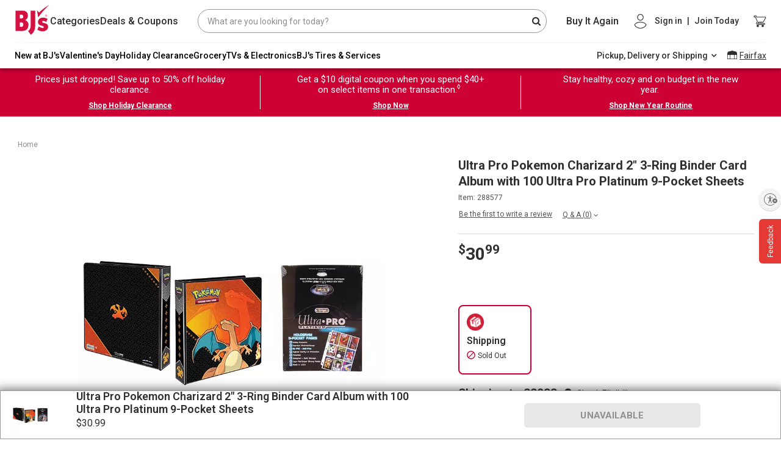

--- FILE ---
content_type: text/html;charset=UTF-8
request_url: https://www.bjs.com/product/ultra-pro-pokemon-charizard-2-3-ring-binder-card-album-with-100-ultra-pro-platinum-9-pocket-sheets/3000000000003758375
body_size: 117782
content:
<!DOCTYPE html><html lang="en" class="linux-magic svg-magic linux-magic svg-magic linux-magic svg-magic" data-magic-ua="chrome" data-magic-ua-ver="89" data-magic-engine="webkit" data-magic-engine-ver="537.36"><head><style id="mz-runtime-css" type="text/css"></style><style id="magiczoom-reset-css" type="text/css"></style><title>Ultra Pro Pokemon Charizard 2" 3-Ring Binder Card Album | BJ's Wholesale Club</title><meta data-rh="true" name="twitter:image" content="https://bjs.scene7.com/is/image/bjs/288577?$bjs-Initial350$"><meta data-rh="true" name="twitter:site" content="bjs.com"><meta data-rh="true" name="twitter:description" content="Buy Now"><meta data-rh="true" name="twitter:title" content="Ultra Pro Pokemon Charizard 2&quot; 3-Ring Binder Card Album"><meta data-rh="true" name="twitter:card" content="summary_large_image"><meta data-rh="true" property="og:site_name" content="BJ's Wholesale Club"><meta data-rh="true" property="og:url" content="https://www.bjs.com/product/ultra-pro-pokemon-charizard-2-3-ring-binder-card-album-with-100-ultra-pro-platinum-9-pocket-sheets/3000000000003758375/"><meta data-rh="true" property="og:image" content="https://bjs.scene7.com/is/image/bjs/288577?$bjs-Initial350$"><meta data-rh="true" property="og:description" content="Buy Ultra Pro Pokemon Charizard 2&quot; 3-Ring Binder Card Album with 100 Ultra Pro Platinum 9-Pocket Sheets from Bjs.com. Keep your collection in order with this. Grab this today online."><meta data-rh="true" property="og:title" content="Ultra Pro Pokemon Charizard 2&quot; 3-Ring Binder Card Album"><meta data-rh="true" name="author" content="BJ's"><meta data-rh="true" name="description" content="Buy Ultra Pro Pokemon Charizard 2&quot; 3-Ring Binder Card Album with 100 Ultra Pro Platinum 9-Pocket Sheets from Bjs.com. Keep your collection in order with this. Grab this today online."><meta name="importmap-type" content="systemjs-importmap" server-cookie="" server-only=""><meta http-equiv="X-UA-Compatible" content="ie=edge"><meta name="viewport" content="width=device-width,initial-scale=1.0,maximum-scale=1.0,user-scalable=no"><meta charset="UTF-8"><link data-rh="true" rel="canonical" href="https://www.bjs.com/product/ultra-pro-pokemon-charizard-2-3-ring-binder-card-album-with-100-ultra-pro-platinum-9-pocket-sheets/3000000000003758375/">
    
    
    

    
    <link rel="dns-prefetch" href="https://f.monetate.net"><link rel="dns-prefetch" href="https://sb.monetate.net">
      
    
       
    <link rel="stylesheet" href="https://www.bjs.com/prod/static-assets/third-party/css/bootstrap.min.css" as="style" onload="this.rel='stylesheet'">
      <link href="https://www.bjs.com/prod/static-assets/third-party/css/google-fonts-roboto-css2.css" rel="stylesheet" as="font" onload="this.rel='stylesheet'" crossorigin=""><link rel="stylesheet" href="https://www.bjs.com/prod/static-assets/third-party/css/magicscroll.css" as="style" onload="this.rel='stylesheet'">
    
      <link rel="preload" href="https://www.bjs.com/prod/static-assets/third-party/fonts/fontawesome-webfont.eot" as="font" type="font/woff2" crossorigin="">
      <link rel="preload" href="https://www.bjs.com/prod/static-assets/third-party/fonts/fontawesome-webfont.svg" as="font" type="font/woff2" crossorigin="">
      <link rel="preload" href="https://www.bjs.com/prod/static-assets/third-party/fonts/fontawesome-webfont.ttf" as="font" type="font/woff2" crossorigin="">
      <link rel="preload" href="https://www.bjs.com/prod/static-assets/third-party/fonts/fontawesome-webfont.woff" as="font" type="font/woff2" crossorigin="">
      <link rel="preload" href="https://www.bjs.com/prod/static-assets/third-party/fonts/fontawesome-webfont.woff2" as="font" type="font/woff2" crossorigin="">
      <link rel="preload" href="https://www.bjs.com/prod/static-assets/third-party/fonts/Roboto" as="font" type="font/woff2" crossorigin="">
      
    <!-- <link rel="preconnect" href="https://cdn.jsdelivr.net" /> -->

    <!-- <link rel="preconnect" href="https://cdnjs.cloudflare.com" /> -->

    <!-- <fragment name="named_exports"></fragment> -->
    <!-- <script
      async
      src="https://www.googletagmanager.com/gtm.js?id=GTM-NPVD42F&gtm_auth=74J3XT5_oLiO6rlUch8RSw&gtm_preview=env-2&gtm_cookies_win=x"
    ></script> -->

    

    <style>
      #usntA40Toggle {
        right: 0px !important;
        bottom: 360px !important;
        margin-bottom: 15px !important;
      }
    </style>

    <!--SCRIPT FOR REFER A FRIEND LINK-->
    
    
        
      
    <link rel="stylesheet" as="style" onload="this.rel='stylesheet'" href="https://cdnjs.cloudflare.com/ajax/libs/font-awesome/4.7.0/css/font-awesome.css" integrity="sha512-5A8nwdMOWrSz20fDsjczgUidUBR8liPYU+WymTZP1lmY9G6Oc7HlZv156XqnsgNUzTyMefFTcsFH/tnJE/+xBg==" crossorigin="anonymous" referrerpolicy="no-referrer">
    

    
  
  
  
  
  
  
 <style data-styled="active" data-styled-version="5.3.5"></style><style data-styled="active" data-styled-version="5.3.9"></style><style data-styled="active" data-styled-version="5.3.11"></style><style data-styled="active" data-styled-version="5.3.5"></style>
    
      
      
    
    
  <style type="text/css">.imo-unstyled {
  border: none;
  padding: 0;
  width: auto;
  overflow: visible;
  background: transparent;
  color: inherit;
  font: inherit;
  line-height: normal;
  cursor: pointer;
  -webkit-font-smoothing: inherit;
  -moz-osx-font-smoothing: inherit;
  -webkit-appearance: none;
}

.imo-unstyled::-moz-focus-inner {
  border: 0;
  padding: 0;
}

.imo-trigger {
  position: fixed;
  bottom: 0;
  right: 0;
  margin: 10px;
  border-radius: 5px;
  background-color: navajowhite;
  height: 50px;
  width: 50px;
  display: flex;
  justify-content: center;
  align-items: center;
  font-size: 18px;
  font-family: sans-serif;
  z-index: 10500;
}

.imo-popup {
  box-sizing: border-box;
  position: fixed;
  bottom: 0;
  left: 0;
  width: 100%;
  height: 50%;
  z-index: 10000;
  background-color: black;
  color: white;
  font-family: sans-serif;
  padding: 24px;
  overflow-y: auto;
}

.imo-popup a:visited,
imo-popup a {
  color: white;
}

.imo-popup .imo-module-dialog {
  left: calc(50% - 200px);
}

.imo-header {
  display: flex;
  justify-content: space-between;
  align-items: flex-start;
}

.imo-list {
  margin-left: 16px;
}

.imo-list > *:not(:last-child) {
  margin-bottom: 8px;
}

.imo-list-container *,
.imo-modal-container * {
  font-family: sans-serif;
  box-sizing: border-box;
}

.imo-module-dialog {
  position: fixed;
  z-index: 30000000;
  top: 30%;
  max-width: 600px;
  margin: 0 auto;
  border: 4px solid navajowhite;
}

.imo-module-dialog input {
  width: 100%;
  font-size: 16px;
  box-sizing: border-box;
  padding-right: 20px;
}

.imo-module-dialog table {
  margin-bottom: 16px;
}

.imo-module-dialog table td:first-child {
  text-align: right;
  padding-right: 16px;
  word-break: keep-all;
}

.imo-module-dialog table td {
  word-break: break-all;
}

.imo-module-dialog.imo-overridden {
  border: 4px solid salmon;
}

.imo-table-header-actions {
  display: flex;
  align-items: center;
}

.imo-overrides-table {
  border-collapse: collapse;
  margin-top: 32px;
}

.imo-overrides-table tr td:first-child {
  display: flex;
  align-items: center;
  padding-right: 32px;
  position: relative;
}

.imo-needs-refresh {
  position: absolute;
  right: 8px;
  font-size: 32px;
  display: flex;
  flex-direction: column;
  justify-content: center;
}

.imo-needs-refresh::before {
  content: "\27F2";
}

.imo-status {
  height: 16px;
  width: 16px;
  border-radius: 8px;
  border: 1px solid white;
  margin-right: 8px;
}

.imo-disabled-override {
  background-color: lightblue;
}

.imo-next-override {
  background-color: darkred;
}

.imo-current-override {
  background-color: salmon;
}

.imo-default-module {
  background-color: lightgoldenrodyellow;
}

.imo-external-override {
  background-color: orange;
}

.imo-next-default {
  background-color: darkgoldenrod;
}

.imo-dev-lib-override {
  background-color: lightpink;
}

.imo-overrides-table tbody tr:hover {
  cursor: pointer;
  background-color: #404040;
}

.imo-overrides-table td,
.imo-overrides-table th {
  line-height: 18px;
  padding: 16px;
  border: 1px solid white;
}

.imo-add-new {
  margin-left: 16px;
}

.imo-clear-input {
  position: absolute;
  top: 0;
  right: 4px;
  cursor: pointer;
  display: flex;
  align-items: center;
  height: 100%;
}

.imo-modal-container {
  font-family: sans-serif;
}

.imo-modal {
  background-color: rgba(61, 70, 77, 0.6);
  position: fixed;
  width: 100vw;
  height: 100vh;
  top: 0;
  left: 0;
  z-index: 20000000;
}

.imo-list-search,
.imo-list-container button,
.imo-modal-container button {
  font-size: 14px;
  height: 27px;
  line-height: 27px;
}

.imo-list-search {
  line-height: 22px;
  border: none;
  padding: 5px;
}
</style><style>#usntA40Toggle{background:#f5f5f5;box-shadow:0 1px 2px #0000003D;border-radius:28px;display:inline-block!important;position:fixed;bottom:20px;left:20px;z-index:2147483647}#usntA40Toggle.usntA40top-left{top:20px;left:20px;bottom:auto;right:auto}#usntA40Toggle.usntA40top-right{top:20px;right:20px;left:auto;bottom:auto}#usntA40Toggle.usntA40bottom-right{right:20px;left:auto}#usntA40Toggle a#usntA40Link{display:block;padding:13px 0 13px 44px;box-sizing:border-box;position:relative;width:48px;height:48px;overflow:hidden;border-radius:90px;box-sizing:border-box;line-height:18px;background-color:#ebebf0;text-decoration:underline;transform:translate3d(0,0,0);-webkit-transform:translate3d(0,0,0);border:2px solid #f5f5f5;color:#363638}#usntA40Toggle a#usntA40Link:focus{box-shadow:0 0 0 3px rgba(235,235,240,.87);outline:0;border-color:#0040dd}#usntA40Toggle i#usntA40Icon{background-color:#f5f5f5;position:absolute;width:44px;height:44px;left:0;top:0;overflow:hidden;background-size:34px;background-repeat:no-repeat;background-position:6px center;border-radius:90px;box-shadow:0 1px 2px #0000003D}#usntA40Toggle a#usntA40Link:focus,#usntA40Toggle.usntA40Expanded a#usntA40Link,#usntA40Toggle:not([class*=usntA40Touch]) a#usntA40Link:hover{min-width:44px;min-height:44px;width:auto;height:auto}#usntA40Toggle div#usntA40Txt{font-family:system-ui,-apple-system,BlinkMacSystemFont,"Segoe UI",Roboto,Ubuntu,"Helvetica Neue",Arial,"Noto Sans","Liberation Sans",sans-serif;font-size:14px;font-weight:400;padding-right:12px;transition:margin-left .35s cubic-bezier(.19,1,.22,1);-webkit-transition:margin-left .35s cubic-bezier(.19,1,.22,1);margin-left:-200px;transform:translate3d(0,0,0);-webkit-transform:translate3d(0,0,0)}#usntA40Toggle.usntA40Touch div#usntA40Txt{margin-left:-200px}#usntA40Link:focus div#usntA40Txt,#usntA40Toggle.usntA40Expanded div#usntA40Txt,#usntA40Toggle:not([class*=usntA40Touch]) a#usntA40Link:hover div#usntA40Txt{margin-left:6px}#usntA40Toggle.usntA40Dark a#usntA40Link{background-color:#242426;border-color:#444446;color:#d8d8dc}#usntA40Toggle.usntA40Dark a#usntA40Link:focus{border-color:#409cff;box-shadow:0 0 0 3px rgba(36,36,38,.87)}#usntA40Toggle.usntA40Dark i#usntA40Icon{background-color:#444446}#usntA40Toggle.usntA40bottom-right a#usntA40Link,#usntA40Toggle.usntA40top-right a#usntA40Link{padding:13px 44px 13px 0}#usntA40Toggle.usntA40bottom-right i#usntA40Icon,#usntA40Toggle.usntA40top-right i#usntA40Icon{left:auto;right:0}#usntA40Toggle.usntA40bottom-right div#usntA40Txt,#usntA40Toggle.usntA40top-right div#usntA40Txt{padding-right:8px;padding-left:12px}#usntA40Toggle.usntA40-small a#usntA40Link{width:36px;height:36px;padding:7px 0 7px 32px}#usntA40Toggle.usntA40-small i#usntA40Icon{width:32px;height:32px;background-size:22px}#usntA40Toggle.usntA40-small a#usntA40Link:focus,#usntA40Toggle.usntA40-small.usntA40Expanded a#usntA40Link,#usntA40Toggle:not([class*=usntA40Touch]).usntA40-small a#usntA40Link:hover{min-width:32px;min-height:32px;width:auto;height:auto}#usntA40Toggle.usntA40-small.usntA40bottom-right a#usntA40Link,#usntA40Toggle.usntA40-small.usntA40top-right a#usntA40Link{padding:7px 32px 7px 0}#usntA40Toggle.usntA40-small.usntA40bottom-right div#usntA40Txt,#usntA40Toggle.usntA40-small.usntA40top-right div#usntA40Txt{padding-right:3px;padding-left:6px}@media print {#usntA40Toggle{display: none !important;}}#usntA40Toggle{ transition: left 0.5s ease;} #usntA40Toggle.hide{left:-68px; transition-delay: 0.2s;}#usntA40Toggle.usntA40top-right, #usntA40Toggle.usntA40bottom-right{ transition: right 0.5s ease;} #usntA40Toggle.usntA40top-right.hide, #usntA40Toggle.usntA40bottom-right.hide{left: auto; right:-68px; transition-delay: 0.2s;}#usntA40Toggle:not([class*=usntA40Touch]).hide:hover, #usntA40Toggle:not([class*=usntA40Touch]).hide:hover, #usntA40Toggle.hide:has(a:focus), #usntA40Toggle.hide:has(a:focus){ left:20px; right:auto; transition-delay: 0s;} #usntA40Toggle:not([class*=usntA40Touch]).usntA40top-right.hide:hover, #usntA40Toggle:not([class*=usntA40Touch]).usntA40bottom-right.hide:hover, #usntA40Toggle.usntA40top-right.hide:has(a:focus), #usntA40Toggle.usntA40bottom-right.hide:has(a:focus){ right:20px; left:auto; transition-delay: 0s;} #usntA40Toggle.usntA40Expanded.hide{ left:20px; right:auto; transition-delay: 0s;} #usntA40Toggle.usntA40Expanded.usntA40top-right.hide, #usntA40Toggle.usntA40Expanded.usntA40bottom-right.hide{ right:20px; left:auto; transition-delay: 0s;} </style><style>a .btn{box-shadow:none;font-size:14px;line-height:1;padding:9px 20px;border-radius:4px}a .btn-primary{background:var(--bjsRed);color:#fff;border:none}a .btn-secondary{background-color:#fff;color:var(--bjsRed);border-color:var(--bjsRed)}a .btn-primary:hover,a a:hover .btn-primary{background:var(--bjsRedHover)}a .btn-secondary:hover,a a:hover .btn-secondary{background-color:#f1f1f1;color:var(--bjsRedHover);border-color:var(--bjsRedHover)}a .text-link{font-weight:700}a .uXQocny_bW1asMd-ZHb3w,a ._2-CkpUfD77fWTMe6PQZUfG,a ._2ypK3eE-GTwst3kMzJ-sec{transition:var(--transitionLinear);font-size:20px;line-height:25px}a .uXQocny_bW1asMd-ZHb3w:hover,a ._2-CkpUfD77fWTMe6PQZUfG:hover,a ._2ypK3eE-GTwst3kMzJ-sec:hover{color:var(--bjsGrayBlack);text-decoration:underline}a .uXQocny_bW1asMd-ZHb3w,a .HqEqExRr8byY-xr6WsKtC{color:inherit}a .HqEqExRr8byY-xr6WsKtC{font-size:inherit}a ._2-CkpUfD77fWTMe6PQZUfG{color:var(--bjsRed)}a ._2ypK3eE-GTwst3kMzJ-sec{color:var(--bjsGrayBlack)}a:hover{color:var(--bjsGrayBlack)}a:hover .uXQocny_bW1asMd-ZHb3w,a:hover ._2-CkpUfD77fWTMe6PQZUfG,a:hover ._2ypK3eE-GTwst3kMzJ-sec{color:var(--bjsGrayBlack);text-decoration:underline}a:hover ._1LDHgtJ9CloClM39QznC37{color:var(--bjsRed);text-decoration:underline}a:hover ._3pqd9zqcimaQcUdG0Bot_z{color:var(--bjsGrayBlack);text-decoration:underline}a:hover ._3s5VHkOmS5oSIvB3r-nbvM{color:inherit;text-decoration:underline}a:hover ._3Xw05sbsFgRxKip7XFkt3B{text-decoration:none;background-color:var(--bjsRedHover);color:var(--bjsWhite);border-color:var(--bjsRedHover)}a:hover ._2LMHCB6ULId5CqxB17HUf{text-decoration:none;background-color:var(--bjsWarmWhite);color:var(--bjsRedHover);border-color:var(--bjsRedHover)}a ._3f8JQczYeizSyDMlzMnqDG{font-size:14px !important;line-height:18px !important}a ._3bJcxCUK15dQsp0bJpaBd7{font-size:16px !important;line-height:22px !important}a ._3vdBe6b1dJrVDF9LYZjXTn{font-size:18px !important;line-height:24px !important}a._3f8JQczYeizSyDMlzMnqDG{font-size:14px !important;line-height:18px !important}a._3bJcxCUK15dQsp0bJpaBd7{font-size:16px !important;line-height:22px !important}a._3vdBe6b1dJrVDF9LYZjXTn{font-size:18px !important;line-height:24px !important}a ._3f8JQczYeizSyDMlzMnqDG:hover,a ._3bJcxCUK15dQsp0bJpaBd7:hover,a ._3vdBe6b1dJrVDF9LYZjXTn:hover{text-decoration:underline;color:var(--bjsGrayBlack)}a ._3f8JQczYeizSyDMlzMnqDG._3Xw05sbsFgRxKip7XFkt3B:hover,a ._3bJcxCUK15dQsp0bJpaBd7._3Xw05sbsFgRxKip7XFkt3B:hover,a ._3vdBe6b1dJrVDF9LYZjXTn._3Xw05sbsFgRxKip7XFkt3B:hover{text-decoration:none;background-color:var(--bjsRedHover);color:var(--bjsWhite);border-color:var(--bjsRedHover)}a ._3f8JQczYeizSyDMlzMnqDG._2LMHCB6ULId5CqxB17HUf:hover,a ._3bJcxCUK15dQsp0bJpaBd7._2LMHCB6ULId5CqxB17HUf:hover,a ._3vdBe6b1dJrVDF9LYZjXTn._2LMHCB6ULId5CqxB17HUf:hover{text-decoration:none;background-color:var(--bjsWarmWhite);color:var(--bjsRedHover);border-color:var(--bjsRedHover)}a ._3f8JQczYeizSyDMlzMnqDG ._3Xw05sbsFgRxKip7XFkt3B:hover,a ._3bJcxCUK15dQsp0bJpaBd7 ._3Xw05sbsFgRxKip7XFkt3B:hover,a ._3vdBe6b1dJrVDF9LYZjXTn ._3Xw05sbsFgRxKip7XFkt3B:hover{text-decoration:none;background-color:var(--bjsRedHover);color:var(--bjsWhite);border-color:var(--bjsRedHover)}a ._3f8JQczYeizSyDMlzMnqDG ._2LMHCB6ULId5CqxB17HUf:hover,a ._3bJcxCUK15dQsp0bJpaBd7 ._2LMHCB6ULId5CqxB17HUf:hover,a ._3vdBe6b1dJrVDF9LYZjXTn ._2LMHCB6ULId5CqxB17HUf:hover{text-decoration:none;background-color:var(--bjsWarmWhite);color:var(--bjsRedHover);border-color:var(--bjsRedHover)}a ._3s5VHkOmS5oSIvB3r-nbvM{color:inherit}a ._3s5VHkOmS5oSIvB3r-nbvM:hover{color:inherit;text-decoration:underline}a ._3pqd9zqcimaQcUdG0Bot_z{color:var(--bjsGrayBlack)}a ._3pqd9zqcimaQcUdG0Bot_z:hover{color:var(--bjsGrayBlack);text-decoration:underline}a ._1LDHgtJ9CloClM39QznC37{color:var(--bjsRed)}a ._1LDHgtJ9CloClM39QznC37:hover{color:var(--bjsRed);text-decoration:underline}a ._3Xw05sbsFgRxKip7XFkt3B{background-color:var(--bjsRed);color:var(--bjsWhite);border-color:var(--bjsRed)}a ._3Xw05sbsFgRxKip7XFkt3B:hover{text-decoration:none;background-color:var(--bjsRedHover);color:var(--bjsWhite);border-color:var(--bjsRedHover)}a ._2LMHCB6ULId5CqxB17HUf{background-color:var(--bjsWhite);color:var(--bjsRed);border-color:var(--bjsRed)}a ._2LMHCB6ULId5CqxB17HUf:hover{text-decoration:none;background-color:var(--bjsWarmWhite);color:var(--bjsRedHover);border-color:var(--bjsRedHover)}a._3s5VHkOmS5oSIvB3r-nbvM{color:inherit}a._3s5VHkOmS5oSIvB3r-nbvM:hover{color:inherit;text-decoration:underline}a._3pqd9zqcimaQcUdG0Bot_z{color:var(--bjsGrayBlack)}a._3pqd9zqcimaQcUdG0Bot_z:hover{color:var(--bjsGrayBlack);text-decoration:underline}a._1LDHgtJ9CloClM39QznC37{color:var(--bjsRed)}a._1LDHgtJ9CloClM39QznC37:hover{color:var(--bjsRed);text-decoration:underline}a._3Xw05sbsFgRxKip7XFkt3B{background-color:var(--bjsRed);color:var(--bjsWhite);border-color:var(--bjsRed)}a._3Xw05sbsFgRxKip7XFkt3B:hover{text-decoration:none;background-color:var(--bjsRedHover);color:var(--bjsWhite);border-color:var(--bjsRedHover)}a._2LMHCB6ULId5CqxB17HUf{background-color:var(--bjsWhite);color:var(--bjsRed);border-color:var(--bjsRed)}a._2LMHCB6ULId5CqxB17HUf:hover{text-decoration:none;background-color:var(--bjsWarmWhite);color:var(--bjsRedHover);border-color:var(--bjsRedHover)}</style><style>._2hDRMXfowKbol3eOaM5RmF{vertical-align:baseline !important}._1WD1esYgXpjSySbC0VoS90{vertical-align:top !important}._1G-bUydM_eO4PkM79eDhrU{vertical-align:middle !important}._2-bpDeU_Hn3ui9SOADTdP7{vertical-align:bottom !important}._2q7PvbwM7A5kCpwLKnEeJL{vertical-align:text-bottom !important}._1W14xY2VKD-kaP62Q26Ss0{vertical-align:text-top !important}._2w1UHG5XuCzGcFG0zF4Mtp,._3cOX6EBOAQCCqlh5Npc2tv{background-color:#007bff !important}a._2w1UHG5XuCzGcFG0zF4Mtp:hover,a._3cOX6EBOAQCCqlh5Npc2tv:hover,a._2w1UHG5XuCzGcFG0zF4Mtp:focus,a._3cOX6EBOAQCCqlh5Npc2tv:focus,button._2w1UHG5XuCzGcFG0zF4Mtp:hover,button._3cOX6EBOAQCCqlh5Npc2tv:hover,button._2w1UHG5XuCzGcFG0zF4Mtp:focus,button._3cOX6EBOAQCCqlh5Npc2tv:focus{background-color:#0062cc !important}.Rz5b4mSlGCdnMG_JkpNU9{background-color:#6c757d !important}a.Rz5b4mSlGCdnMG_JkpNU9:hover,a.Rz5b4mSlGCdnMG_JkpNU9:focus,button.Rz5b4mSlGCdnMG_JkpNU9:hover,button.Rz5b4mSlGCdnMG_JkpNU9:focus{background-color:#545b62 !important}._1rJPo7LFpmOogIsGzdC26z{background-color:#28a745 !important}a._1rJPo7LFpmOogIsGzdC26z:hover,a._1rJPo7LFpmOogIsGzdC26z:focus,button._1rJPo7LFpmOogIsGzdC26z:hover,button._1rJPo7LFpmOogIsGzdC26z:focus{background-color:#1e7e34 !important}._3NF-EF2VK-dDREPlwWJtvc{background-color:#17a2b8 !important}a._3NF-EF2VK-dDREPlwWJtvc:hover,a._3NF-EF2VK-dDREPlwWJtvc:focus,button._3NF-EF2VK-dDREPlwWJtvc:hover,button._3NF-EF2VK-dDREPlwWJtvc:focus{background-color:#117a8b !important}.zcoabvHFJgEulrj4eO2t1{background-color:#ffc107 !important}a.zcoabvHFJgEulrj4eO2t1:hover,a.zcoabvHFJgEulrj4eO2t1:focus,button.zcoabvHFJgEulrj4eO2t1:hover,button.zcoabvHFJgEulrj4eO2t1:focus{background-color:#d39e00 !important}.PknSBaWSmOgmfxt9so5kt{background-color:#dc3545 !important}a.PknSBaWSmOgmfxt9so5kt:hover,a.PknSBaWSmOgmfxt9so5kt:focus,button.PknSBaWSmOgmfxt9so5kt:hover,button.PknSBaWSmOgmfxt9so5kt:focus{background-color:#bd2130 !important}.jnFbcnc5okYw0bp7srxfT{background-color:#f8f9fa !important}a.jnFbcnc5okYw0bp7srxfT:hover,a.jnFbcnc5okYw0bp7srxfT:focus,button.jnFbcnc5okYw0bp7srxfT:hover,button.jnFbcnc5okYw0bp7srxfT:focus{background-color:#dae0e5 !important}._1qYlYar6H7TtFZI7gn_Jrp{background-color:#343a40 !important}a._1qYlYar6H7TtFZI7gn_Jrp:hover,a._1qYlYar6H7TtFZI7gn_Jrp:focus,button._1qYlYar6H7TtFZI7gn_Jrp:hover,button._1qYlYar6H7TtFZI7gn_Jrp:focus{background-color:#1d2124 !important}._3FAIBVgYVsz5mjt6RIDUGT,._3Gjh08dzaG_55nK078i4Sl{background-color:#fff !important}._1yFSyzIYqlPC_OdfVddgAC{background-color:transparent !important}._4dmRm1aoCL_u818OLBSQ0{border:1px solid #dee2e6 !important}._1_FoVT3I1KfA7edAbBwdhh{border-top:1px solid #dee2e6 !important}._2CqE5DgIPucgIkM_BG07R9{border-right:1px solid #dee2e6 !important}.tU1e842WpG6ID6TEDO9Ev{border-bottom:1px solid #dee2e6 !important}._22zBpYTzASNi4wvmizwLvs{border-left:1px solid #dee2e6 !important}._3GKeqar9YrSZOQQDazmBWl{border:0 !important}._17fLL92bjKjZwmXQCB5ZSk{border-top:0 !important}._9a472Xq4SrxbZnfFzifI4{border-right:0 !important}._3WHTfhMa6QhiGS2ANjHXGj{border-bottom:0 !important}._2mzzZcciMKMSBNiIRdTPA{border-left:0 !important}.v8jaGa89PngrL6D5Z3BLJ{border-color:#007bff !important}._3SdEvyeR7osxOhMzt1cuxp{border-color:#6c757d !important}._1dFAokoUpouRGOQ969d2zk{border-color:#28a745 !important}._27itm4F9cvDP768TR2TU5D{border-color:#17a2b8 !important}._1VlxiiA3wFk-PZlHdt5Et5{border-color:#ffc107 !important}._21kTZsws9Hf2fazxqROQq{border-color:#dc3545 !important}._32ou0Fcj0lwX8-ugTYARSV{border-color:#f8f9fa !important}._2QGyPowvx3ff16-KPsZAIO{border-color:#343a40 !important}._2_4cMGoRF7LB3fwa7hEOS9{border-color:#fff !important}._2pElRaj0A4k5-JfWkkjTFs{border-radius:.2rem !important}._2VLgEBEmzHVMUlQeTdlVKo{border-radius:.25rem !important}._2XC9jmePnJtt8nSdkeL5HR{border-top-left-radius:.25rem !important;border-top-right-radius:.25rem !important}._1a_CIJUMC6ZjJOyCZHwnAG{border-top-right-radius:.25rem !important;border-bottom-right-radius:.25rem !important}._1gKuV8vLz2JIZOOWxbWZFE{border-bottom-right-radius:.25rem !important;border-bottom-left-radius:.25rem !important}._1PwwvyHQuFw8TlpcETM7WE{border-top-left-radius:.25rem !important;border-bottom-left-radius:.25rem !important}._2i45nKUTo3Tp0KbuRdCHRV{border-radius:.3rem !important}._1cf9ZtAdvdjXnW4JIi6Z5K{border-radius:50% !important}._2WE4u5Yoiv0AbRPzGuHEQq{border-radius:50rem !important}._2PkjrkM7V9Loi4zXZ_AU8X{border-radius:0 !important}._2vsU6fguyr_mTPaZ_OLkjl::after{display:block;clear:both;content:""}._6bmzFLENzmjCiZ11f-Pcb{display:none !important}.ovRA2tC4AEHe9K17AaMBY{display:inline !important}._3bBOeFfsZAH5_rMxTjSwlS{display:inline-block !important}._3OQBX61Yw5mWHannUqid9_{display:block !important}._1BFi4UT-yWEVgmJP2c76Zl{display:table !important}.IalfEoHob-TQYfejAOyHb{display:table-row !important}._3lhrx6PJLFY3-pdZ7hw8_C{display:table-cell !important}.zZoHVnhZF1AzyxFjh-cLg{display:flex !important}._1Q52pezyTyrlu1I0CRk0j1{display:inline-flex !important}@media(min-width: 576px){._2UZP3fVtEMaOxF0FqvbixQ{display:none !important}._25MVNk3w2oWbhOTP7eEOGy{display:inline !important}._2WebuuLZuxWU9P050JTihn{display:inline-block !important}._189j8qze73cO-IDGhToI_H{display:block !important}._3Ga7IOzxEzKmW7KFjBATsx{display:table !important}.tDMUQP1yq0HDLMsIAsvLU{display:table-row !important}.AehI99ubgmRx1fOpgc4OA{display:table-cell !important}._2xwT2lfOwuX-oBn68pxnpi{display:flex !important}._2neS0aThUlrxQ_qjici7ev{display:inline-flex !important}}@media(min-width: 768px){._2bqCQ4EGJ9z1hmWv6_Cl1h{display:none !important}.fFZRpi1-h6lt4M46cHv1o{display:inline !important}._2-tvszXn_1evYXgHU_J2Af{display:inline-block !important}._39AiGMbAyMZNSY7V4AYdxn{display:block !important}._1LE1Vy4LkmhmEAsZH8szWv{display:table !important}.kvfHmDX7UgOqImZ_sCYFv{display:table-row !important}._1dOK2raXgKmKq_AZ2n3anj{display:table-cell !important}._1G5kPY6Pvqc6lwuYmCgdFb{display:flex !important}._1ljkGLzhQUeyPbrVS107wE{display:inline-flex !important}}@media(min-width: 992px){._1AE2lf6Pw_-kQETBmYvxNA{display:none !important}._1jNeMZwDgSEsKV0x_K8qw3{display:inline !important}.A-ZC2JE8mMGV2eNHJgYWX{display:inline-block !important}._1fEipZamcAaI10g4XsYppf{display:block !important}._2xICbs1jYYNtxmTnyx9YD{display:table !important}._2S1009SdhqcTSAc7YafEVe{display:table-row !important}.PfnHNg7cBfQ7hngx7c2L{display:table-cell !important}._3jXg7ex4D3El-GRiVxs1jp{display:flex !important}.o1eEIcz-00dQ_ZQu7SCOD{display:inline-flex !important}}@media(min-width: 1200px){.ygOzEebi0IVKxuJ1BaNJf{display:none !important}._3EAPWUGGrlpBdMg1Wva5mQ{display:inline !important}._1AI_TlvqrUKeB-YrK7frMT{display:inline-block !important}._2GHYm3zQ4j3oXD3vLxOoeJ{display:block !important}._3RvlzvimjK7AbUs2CEe6GC{display:table !important}.bdKIApddOdnzdVOIhL2qg{display:table-row !important}._1Q5RwQkAD5MWfYSuADXdMh{display:table-cell !important}.WNM9FIznvvuwKnXxGvq-K{display:flex !important}._3D29ZZEzCM1XbsSkvxOD04{display:inline-flex !important}}@media print{._3twMXWvlzFo60vH8nG5vQQ{display:none !important}._1Adv6hL0RbMpxheSBzdsIf{display:inline !important}._2nx724-orFZeU5fA_sXfGU{display:inline-block !important}.e4OhEbUSKRP9yyJhsNLfz{display:block !important}._3tMnHIUDAZgSRQFUAK4FOV{display:table !important}.zXBFWm4z7d3zMXwIGduGQ{display:table-row !important}.ovF8dk7tj9N3c1MZQO-bg{display:table-cell !important}._1bf5M1H8kY4RwQ75DhUToh{display:flex !important}.ghtel2SgaPfJoqTFiNcYd{display:inline-flex !important}}.T5cAFaYvomR_GouFmM7lf{position:relative;display:block;width:100%;padding:0;overflow:hidden}.T5cAFaYvomR_GouFmM7lf::before{display:block;content:""}.T5cAFaYvomR_GouFmM7lf .G-zuDygUdwZj9QcxUvFNJ,.T5cAFaYvomR_GouFmM7lf iframe,.T5cAFaYvomR_GouFmM7lf embed,.T5cAFaYvomR_GouFmM7lf object,.T5cAFaYvomR_GouFmM7lf video{position:absolute;top:0;bottom:0;left:0;width:100%;height:100%;border:0}._1HiGStK99W0ou8Xud2RGCd::before{padding-top:42.85714286%}._2016k0CRmzOXEgT7wWziI9::before{padding-top:56.25%}._2MSJKxf4JwXCEIsCoDgoCY::before{padding-top:75%}.eTmPvhZ4TSeF8yS96Ag1W::before{padding-top:100%}._1PwzdGsn809TE6yTz3lMo4{flex-direction:row !important}._4GH6f-WXc-XJbJsm8JuCv{flex-direction:column !important}._3r4FWL70wKUVjET-ELIw6j{flex-direction:row-reverse !important}._1294b5KDZ9VXC4JPJVrubT{flex-direction:column-reverse !important}._11VT7cijqbifYczX-VtSeX{flex-wrap:wrap !important}._3KDVl3_Fn3_bBTmMceWbmV{flex-wrap:nowrap !important}._34AFr9B-wHlLMkQL8X6UCN{flex-wrap:wrap-reverse !important}._3oN84eTA_JSdBwNS29J_UM{flex:1 1 auto !important}.wJYpXX2W0ZfKtetnPPVYU{flex-grow:0 !important}.nQqs01GfJNfpVxs19pDEc{flex-grow:1 !important}.iysb94qtZAB5B_Lk12RyO{flex-shrink:0 !important}.Zqh17TLiV9GGNo7ajHvGa{flex-shrink:1 !important}._2yLlF699Teq5YD0KqBWwoc{justify-content:flex-start !important}._2NH7FGW3N44GRrrqW00_5V{justify-content:flex-end !important}.S5-hVHwz7K5uRqbElQDGL{justify-content:center !important}._2Aes705zIhEHHUWqmdfsPo{justify-content:space-between !important}._1QowzvMiJtW2vpHJacobFu{justify-content:space-around !important}._3aCx3ohaRGWJaCUpthZDDG{align-items:flex-start !important}._1ehtSywBbwBpDiBTcBORpz{align-items:flex-end !important}._3NACfmmToPeI2z_yIOTH8B{align-items:center !important}._3pVrf27kgasdhzZ62O3lat{align-items:baseline !important}.MAaWuosr6fNrfYemdIq7s{align-items:stretch !important}.mLOG7KNbw2ewP2FuI4pJm{align-content:flex-start !important}._1xBEzaVIVi-M7pGKJBhUpw{align-content:flex-end !important}._11VF1trRhhdw4voL_q9gth{align-content:center !important}.yLk1A5GURGylhZfh7FxXo{align-content:space-between !important}.X8v6lkMtfsXq1RBQorh0R{align-content:space-around !important}.zivr5Byxnz_GeR_d2O5aB{align-content:stretch !important}._1p4mtlaNmH6jXWxG-uTqfd{align-self:auto !important}._2vhTKXZ42-Eu1QzkFTse9c{align-self:flex-start !important}._1qSoGD9j33yEZTReM29mJB{align-self:flex-end !important}._1HbjhFBNb0zIo71ykeRpI8{align-self:center !important}._2itioi_9eUQvb2hrewde6v{align-self:baseline !important}.VUAsJmsrRMqNs1j27d2f8{align-self:stretch !important}@media(min-width: 576px){._1UpdN1tfk_QLTXJpu2lays{flex-direction:row !important}._32zdBAsao8OouzoPA6AwY_{flex-direction:column !important}._1-io2aMvw5FM-N-C8t1Cah{flex-direction:row-reverse !important}._24ij8FwyhlwpnUWCeOdEis{flex-direction:column-reverse !important}._1O_R4O4pSJ6t-Yk-gDF7eB{flex-wrap:wrap !important}._3GwQxMxaSaAa_coQVNgejm{flex-wrap:nowrap !important}._3uNPz2VZrgj8V4ECFd2D6w{flex-wrap:wrap-reverse !important}._2kdCe4lYLB5gsd-h5SDdvV{flex:1 1 auto !important}._1qnh5nVW8poMPUW-WvwCLC{flex-grow:0 !important}._1AygRPm-UiK81jJ8QDOBST{flex-grow:1 !important}._1hFJtO1kZaSqCIoCxn5FTB{flex-shrink:0 !important}._1d7VYx7Eh9uFa6Iz2J5efZ{flex-shrink:1 !important}._2WdxEmkCdJHgkOrmk2mjxj{justify-content:flex-start !important}._2vtNUziyEHWO1rPzs9IH2_{justify-content:flex-end !important}._1rOhhsZ2MjXCCy19tpLYvQ{justify-content:center !important}.Xn7CSVezLSI5S81Jm_UDg{justify-content:space-between !important}._25Vx0EUyolQSTwLd59EaEA{justify-content:space-around !important}._15yOhGWgyzYkoB8c1SgR8n{align-items:flex-start !important}._2u5bqcENdtUq_a8Z-syAtB{align-items:flex-end !important}.fstV58BDYGZ_fZNarJjWL{align-items:center !important}.Xs5q4CB_SCqA0lFgu_tYn{align-items:baseline !important}._2b9CU01ODKEIWt3Dw2Ib42{align-items:stretch !important}._3_9CfaMDr8jsGq0VXspNo0{align-content:flex-start !important}._3yQvCEkIl2HvMnWUw5eN6K{align-content:flex-end !important}._3B_H4TBcSvt1QVHXBc6nQc{align-content:center !important}._2etmK2BB9alVypi-2QRNFP{align-content:space-between !important}._3outdIPBid9RoiOsxSb0hw{align-content:space-around !important}._12sjERWzf6BNoDKRQ450B1{align-content:stretch !important}._122LN5w7erndF_1DPsFS_T{align-self:auto !important}.bbZSRu_YSIKDbkEDASDmQ{align-self:flex-start !important}._1wJGQ0dLXypQfM9gWSHSH0{align-self:flex-end !important}._2WpPijkGQYConNFwPVRjxF{align-self:center !important}.HwRDwpc5aFveiDuVPba__{align-self:baseline !important}._1pJggLc3QlU0EnZwRi9su8{align-self:stretch !important}}@media(min-width: 768px){.DU54wW5Orr19NLdKrszbe{flex-direction:row !important}.sFqb_VYLCukRVCtW4uC7i{flex-direction:column !important}.O79ZZvcoEvZwlTZIB5Ikq{flex-direction:row-reverse !important}.EWg2SBo7EXJ6bL65vD5Jp{flex-direction:column-reverse !important}._1zADoNl-8KZrZAlMoQYcf-{flex-wrap:wrap !important}._8NyimzIuLUwls0iDa-bI{flex-wrap:nowrap !important}._2PWI-6qz5G85hfgtdOlw3H{flex-wrap:wrap-reverse !important}._2iQy2-YHUEgXxMzHEgEwnb{flex:1 1 auto !important}._1ZLYwxhn739E51GRBdgXP8{flex-grow:0 !important}._31lQ_JE0LlM-LQ499CQkxl{flex-grow:1 !important}._3vt8IJW6_U73DwgarwhhMV{flex-shrink:0 !important}._7kqyXkYWi-Wa_7cDjK_lr{flex-shrink:1 !important}._1hbVV0yQJ6L8sKCAmaW1Io{justify-content:flex-start !important}._1usxytTlj0aV1b4DQ3VVm1{justify-content:flex-end !important}.bfpVrcEqxSPnIlBpTbpJN{justify-content:center !important}.ETdhTg-W0bpl2l9ViuhT1{justify-content:space-between !important}._1UIeCYujaSNoxdE6aU0TSX{justify-content:space-around !important}.lXJV2T7l3S-euLoysseUX{align-items:flex-start !important}.apiAopeT72_m7fpBury2q{align-items:flex-end !important}._1DBD2R8_Bym2ulMyZ7sh5Y{align-items:center !important}._3Y095MwpBobq6NXaV3_aEO{align-items:baseline !important}._2397JekwWWN9xjt840CvSu{align-items:stretch !important}.fIT8JjsZTDU0n0GLci1OP{align-content:flex-start !important}.nl1h8XYrWV_qoekUkjWH1{align-content:flex-end !important}._2h_YnLmBAYE0eqWVQStmVl{align-content:center !important}._7NJzvZsGWKmOAn-vSouRy{align-content:space-between !important}._9_yia78-0vQ12NeMrGZ4I{align-content:space-around !important}._3HiHQ7d1ODlCtLhRwKS_vF{align-content:stretch !important}._1TAh0Di9GekISedybq24_x{align-self:auto !important}._22sNrObwpFECBJS6fCjyWV{align-self:flex-start !important}._1f48tMx1PodgeJV52JdI2H{align-self:flex-end !important}.F_yiSN6GteL69D1rMCxbG{align-self:center !important}._1GMFC2ObP7cWfZFm15GQLZ{align-self:baseline !important}._1b1OsX9xw8zQOiIO9I8OI8{align-self:stretch !important}}@media(min-width: 992px){.gztOdUHUpkKIa2VS-D48O{flex-direction:row !important}._13LmHGBoh7F37o9KUIzaQU{flex-direction:column !important}._2TjLnwVI4IzlPr0C0ntHD5{flex-direction:row-reverse !important}.a29ry5W6ru5q7PjTHFbmA{flex-direction:column-reverse !important}._1zXrYzhjbBe8FJIeZ_cGx{flex-wrap:wrap !important}.UhDMahdQoenMhIOp2O0pS{flex-wrap:nowrap !important}._1Fy6gbAbv-zeJtiu2WcWSr{flex-wrap:wrap-reverse !important}._2kZjwlzxwBpsynnduoWzCJ{flex:1 1 auto !important}._2ycXMmerpccXSxHr9iXJuD{flex-grow:0 !important}._1km12mTVd8vGza3p35nL9i{flex-grow:1 !important}.xDJVnzCew6jefSQN23JEW{flex-shrink:0 !important}.r7jDeXGYqrugxHFg6ojpo{flex-shrink:1 !important}._2LR1fRqS1yw93J8NsUqmaf{justify-content:flex-start !important}._2UCI5jf3NF4B3PbLXGhHNy{justify-content:flex-end !important}.xKhhNPDqoFYTA1vpt3Lna{justify-content:center !important}._1Bwz1QmYBOSby2UsFwyhSP{justify-content:space-between !important}._2O3JWK8w96t9RO-drEhPdT{justify-content:space-around !important}._3bWbJa177pmSt4aSknCnYj{align-items:flex-start !important}._3Lc3VIo6NXUh-rNPmfqZyj{align-items:flex-end !important}._2acYordiZe64yJS2bp3r3X{align-items:center !important}.KQzTdJU2kAG5aPQFdC8zU{align-items:baseline !important}.BEmbLwHlg7_v_i10gJb3v{align-items:stretch !important}._2F3yrFj_FMU4bSCBFu701V{align-content:flex-start !important}._3hw3rr2SBExsuLH2Oal7R3{align-content:flex-end !important}._3AFiF8t9TyYgL14Xd3l1o7{align-content:center !important}._3ZXt2emTYunSzHmY-dMDdF{align-content:space-between !important}._25_qg192_7oIE84qVkz5XC{align-content:space-around !important}._1pT_RaBNq_i6kOphXQ5j9y{align-content:stretch !important}._2uLT2cZYRd8BH2yruzMyNu{align-self:auto !important}._3RwsrsKMpFKri943GZWZdr{align-self:flex-start !important}._3aUqnP8dFkaSmVchcAADkk{align-self:flex-end !important}._1gD6YSujMnV_EQwht7cXvV{align-self:center !important}._3dRY3I23wYCpiQ9BRYcbeM{align-self:baseline !important}._3Ep1YZknVpkzKTXiihJehf{align-self:stretch !important}}@media(min-width: 1200px){._1PleHD8uIq-vb-cxTjT5n9{flex-direction:row !important}._4NdZmUvXHeSHMMCYMgLzJ{flex-direction:column !important}._2MnNXgQC4-dLca0Ypr5Njb{flex-direction:row-reverse !important}._3tpvkziQHv4QU0fTRGq2Io{flex-direction:column-reverse !important}.aI8Ey-rLhEqeLxnfRZJq{flex-wrap:wrap !important}._11M6bv99fyLKPopXk59aW3{flex-wrap:nowrap !important}._2mx4-SuDpU6cO2clCFIOSK{flex-wrap:wrap-reverse !important}._3BIZkALeu5OZkRBfXckAUu{flex:1 1 auto !important}._3JjuwRRPC4pMBL79-12Awl{flex-grow:0 !important}._1T3nFFOMHFMaxhZ5Tq2FAj{flex-grow:1 !important}._3TdbTPd81jR-gyjlcKG4FI{flex-shrink:0 !important}._12D-dYGxplH0lFx2kWx80f{flex-shrink:1 !important}._2Acb8NP3gf4W1nq4dfJBDh{justify-content:flex-start !important}._2dqFRkPdpWx8j3y77WNhlz{justify-content:flex-end !important}._2zDS72hNFfwtcEb4t79uNY{justify-content:center !important}._20ffX4MTVM-cboLmHVLgr1{justify-content:space-between !important}._3SlqyAi0vK0QWd0yzY5ePY{justify-content:space-around !important}._20SWF6ZX5WlfO3A08xjX80{align-items:flex-start !important}._33oDBrI9IZoT-LB4egMtC1{align-items:flex-end !important}.Rov6RXe6-Uom6MTtSdwj{align-items:center !important}._3Db04WF0CQYQweEXCz_u_N{align-items:baseline !important}._1VZ6-ppvSlfAPcuaxq3rbY{align-items:stretch !important}._14Rc0A71r0THK7nIfI0HHN{align-content:flex-start !important}._2KeFRJBEDi0lMcC469xczH{align-content:flex-end !important}._1KgESOPHJ06oYziyEII-2Q{align-content:center !important}._3cWr97EsbZnhgA7kP8T6o0{align-content:space-between !important}._3tlCTN6wJhczOHLKC3KfY9{align-content:space-around !important}.Fk8TCJZdedjTVArrcuZAK{align-content:stretch !important}._1yqijPZKge2BQg3OhiRJMk{align-self:auto !important}._3ZZdK8Fdm2ecPXFcqO5YLn{align-self:flex-start !important}._1YLm0IBDIkQzx3O5m-7JwP{align-self:flex-end !important}._1tdpgxRWkk7SLVmcU01-Na{align-self:center !important}.MzubOmz2T-4aOP38vG-UU{align-self:baseline !important}._1BnrgXDb4H7iVJXyn4U8Z5{align-self:stretch !important}}._2E7q0aLB1hMZAtWfD4lyk4{float:left !important}._1-kIylGOmDJQrD066mU-uM{float:right !important}._1EixXyx3pTG_VjKRdLfIT{float:none !important}@media(min-width: 576px){._2PmM_Vfu33e_TVRMEN-o0d{float:left !important}._3XVVGaoxuVzh-zCXu4bQuG{float:right !important}._2Q9AsNIgR52PTjGpCdQYrs{float:none !important}}@media(min-width: 768px){._2vnlqUmGZP4BSpQawYJHhj{float:left !important}._30y2RXZpBewpz27vy_Q1Av{float:right !important}._2_ITLhT6lYUoHxa1uDFpEX{float:none !important}}@media(min-width: 992px){._1Z0B-L3W_3kHBwo-OZO4DD{float:left !important}.p3GNjKsvd-rYdzBIx3BFM{float:right !important}._2Vo1vB5o2ADoe-4cm3mi-Y{float:none !important}}@media(min-width: 1200px){._2pU77LFzSZYpwnQd6dP_eS{float:left !important}.ZNe927owJQrqiic_t2G4u{float:right !important}.Rn1IRvR59M9twp255LPYi{float:none !important}}._2BVtsV5dWVi0oKSvuzdA-k{user-select:all !important}._296nVdNZghcxyP-L7WBlKw{user-select:auto !important}.fnXjQglJCGfNPDmQzQtAP{user-select:none !important}._1VCR72e6hRq13oXg95VtZ{overflow:auto !important}._17BTCKW3ion7lz_igQoHOr{overflow:hidden !important}._1Pde9p2RiZFh1oK8iamH5L{position:static !important}._1sL3IRjMkxD90N_uglkvKs{position:relative !important}._34Iq35uTgDqccBE5K4IdJy{position:absolute !important}._2Tvcn1IM4mHBR0rY17nsj6{position:fixed !important}._1CwLzt8ruya2Si1jG57STS{position:sticky !important}._2O-fRayA_G34CL-wnYXyiW{position:fixed;top:0;right:0;left:0;z-index:1030}._2VQV8GJiEUc1UxOGWxcujN{position:fixed;right:0;bottom:0;left:0;z-index:1030}@supports(position: sticky){._1AuLVRuk6ymXudErXQtaYy{position:sticky;top:0;z-index:1020}}._3t7sRdA62gdZy2INIcGJ8h{position:absolute;width:1px;height:1px;padding:0;margin:-1px;overflow:hidden;clip:rect(0, 0, 0, 0);white-space:nowrap;border:0}._13eWD8iWJtklWZzgyUDmhn:active,._13eWD8iWJtklWZzgyUDmhn:focus{position:static;width:auto;height:auto;overflow:visible;clip:auto;white-space:normal}._1otAE5aVwXH9NN3SLnqOM_{box-shadow:0 .125rem .25rem rgba(0,0,0,.075) !important}.Z8SmnPEDFkD5UVppXtLkT{box-shadow:0 .5rem 1rem rgba(0,0,0,.15) !important}._31dlmBLPREBX_hcHrFmsOp{box-shadow:0 1rem 3rem rgba(0,0,0,.175) !important}.PA3lumkeRS2ov0PoVKmil{box-shadow:none !important}._1WAx6V-RHQAEQaRv_hwhHl{width:25% !important}._1KW7QMQGMV_J-CeQK_uRX6{width:50% !important}.Ob8W_YAoXSLK61g6ZzqEM{width:75% !important}._37uQ7zxFjw8jonZ9vwfvPG{width:100% !important}.ERKGjZmPR7XRg8FUFsBeD{width:auto !important}._35njwjvNPS1ba1EPbgITG0{height:25% !important}._1dyvvi1kdonrh-7UVtB6_-{height:50% !important}._1lozTni1imOpwHXzvznMFU{height:75% !important}._2x9p-b85DnyufKvBoCjRir{height:100% !important}._19wvCoHsuLFEbYvO_LNOpE{height:auto !important}._1Ct2wqEyjIL04bJ70N9rIB{max-width:100% !important}._3pyuM1CaMO2jT7uUOqaKD0{max-height:100% !important}._2l8aAB_pXJKYBtdcZUPImI{min-width:100vw !important}._3_xdiavrkdhoFD6gM-Rr9a{min-height:100vh !important}._2nmWZdGMeIJBcZRmmh8z6V{width:100vw !important}.fEVEssQmjl6RQ2IRk0OFe{height:100vh !important}.HApHRaFxnAv2fx-Gu5uGy{margin:0 !important}._2sE3VmS7FasafE4AM8cpf5,._2wdSZz7PomYSC6Fhp7J9gG{margin-top:0 !important}._2-OG9kBt-pLzLaT_N-pC6Y,._5lzIRTGwxOvayXwuyzJKT{margin-right:0 !important}._1vWcANukVHu3Dv_2Cbmwwg,._2wdSZz7PomYSC6Fhp7J9gG{margin-bottom:0 !important}._2Mep--X78MWNqPIW2EbYJ0,._5lzIRTGwxOvayXwuyzJKT{margin-left:0 !important}._3k82Sdjg54k0wJmwd6aS3l{margin:.25rem !important}._24OfpKxW84gDwmluOoQz1U,.NAMQOqToxVcRsP-wo5krg{margin-top:.25rem !important}._3mI-lbj81Dhb6Fdc-zbIo4,._3JFXItuGJ0cfaKljop8_op{margin-right:.25rem !important}.AWQC9VVApoIXbt7BwJMN3,.NAMQOqToxVcRsP-wo5krg{margin-bottom:.25rem !important}._2rJDYpY6LnrrNzZ_M87vO9,._3JFXItuGJ0cfaKljop8_op{margin-left:.25rem !important}._2gdODxAt2JbBp1O3V9f09Y{margin:.5rem !important}._1pVH5ZluYe6mJghZy61Y7-,.h601fgIc14xbdRvqRB5qo{margin-top:.5rem !important}.Zb-qZAN-u2vhhoayJ5rNS,._1V7pxkwEMcqu1E7IfHSBHZ{margin-right:.5rem !important}._1qcnHB7j37Mmes89Ihmjau,.h601fgIc14xbdRvqRB5qo{margin-bottom:.5rem !important}._1SFBqj-_HVlXktl8SUAlDb,._1V7pxkwEMcqu1E7IfHSBHZ{margin-left:.5rem !important}._2rlZX6EXsnBrVFFvgBOKEA{margin:1rem !important}._2ooa5fIVC9vQKIiiFB6eRP,._3CRtWwdVk5oKP70hpMMebF{margin-top:1rem !important}.oCQgGS7kiC502-nozCxRP,.cz8lkjYIGnN8quyZgJBSl{margin-right:1rem !important}._3j8b5qw5_xQ5XCeTt8Ogs0,._3CRtWwdVk5oKP70hpMMebF{margin-bottom:1rem !important}._1EzIU_s8gNJgCjYEnhTHg7,.cz8lkjYIGnN8quyZgJBSl{margin-left:1rem !important}.F8O_QflfhfeI1DNcEiKk7{margin:1.5rem !important}.KQWxy7vMkqOkN7xoAA21k,.z31-kZewT49jwZpnGoQWz{margin-top:1.5rem !important}._2P7aV2CWrUaGOuBKu93vHb,._1Ht8DXvOSvdELE2YXXPPqT{margin-right:1.5rem !important}._2YdswaopIHqJNIYywrtseP,.z31-kZewT49jwZpnGoQWz{margin-bottom:1.5rem !important}.KAF_b5RadC9V1NUCh_PvT,._1Ht8DXvOSvdELE2YXXPPqT{margin-left:1.5rem !important}._3vtjC0IKHiY4J8kgTvItv-{margin:3rem !important}._2_BZuV74cXSVhb11jUIuEs,._3OXdr1ZS-GsKlxf2Lb8CUR{margin-top:3rem !important}._1mLl8bUc0JbyIftUCkMmxL,._2fMvYWi-xUBHUDcXmmQ57B{margin-right:3rem !important}._1ECq8CmluQozRxHe9a_Fi7,._3OXdr1ZS-GsKlxf2Lb8CUR{margin-bottom:3rem !important}._2M__M9UmjoeRvOX60_i6Rh,._2fMvYWi-xUBHUDcXmmQ57B{margin-left:3rem !important}.lXae6BN_gC69PSvSqITSR{padding:0 !important}._3ZtgbKuFMdKiMjWNcG5vD2,._3dfHdPXI-0IDIQETJzfu_7{padding-top:0 !important}._3gDuzufWGtUHTmFhkaOmPV,._3PfzrXUyWukCx_JujPM1wp{padding-right:0 !important}._3SGyTrjUpnCtuuKd9eD8u1,._3dfHdPXI-0IDIQETJzfu_7{padding-bottom:0 !important}._3ImZeER_yoTiZfhG38UmwR,._3PfzrXUyWukCx_JujPM1wp{padding-left:0 !important}.C5OzZ4oCAPA-lDnwiUOdJ{padding:.25rem !important}._1aQwQOBYXFV9s_7JS3K1Hl,._3df87B1DLQp6ZvJmXc8INv{padding-top:.25rem !important}._3D444YOdxaWgXoV9vw-A4J,._30ARtvfUNZG_FDSDMYV0nX{padding-right:.25rem !important}._6aeFy9V5X9sE_zBtB_iAg,._3df87B1DLQp6ZvJmXc8INv{padding-bottom:.25rem !important}.h6XQpvoN9ZWydGA4mLU1i,._30ARtvfUNZG_FDSDMYV0nX{padding-left:.25rem !important}._2WOQnuyjvNnfp0Kx37tgVj{padding:.5rem !important}._2oAhYwHZckasmeRtz85Osr,._2TyJziJo9MYagpmot1wcbx{padding-top:.5rem !important}._2x6l-YCu6EiuxeSZntkINY,._13XTyFWWwI_9Y26glUpwJt{padding-right:.5rem !important}._22IWgKdxnZhWu-_aD1hVZq,._2TyJziJo9MYagpmot1wcbx{padding-bottom:.5rem !important}._1Pyw0UUfiET4Y84-NX8Ad3,._13XTyFWWwI_9Y26glUpwJt{padding-left:.5rem !important}._2qsvoZ_CvSWTsF2uDCM6q3{padding:1rem !important}._28Nk4aUYD1jTeKVkjZYJ5h,._38nhxFNIrNzH1MscPViLQ-{padding-top:1rem !important}._1WQ8wCfabNyOoq9BPrdvfA,._241DdQrWmyy3oov-5lvgPg{padding-right:1rem !important}._2Klj6WOdRjPdzSXu9FdaAP,._38nhxFNIrNzH1MscPViLQ-{padding-bottom:1rem !important}._1KJQsIVhlqV20YtmUREca4,._241DdQrWmyy3oov-5lvgPg{padding-left:1rem !important}._2v7yYg3uQQwaD3RCq7Olai{padding:1.5rem !important}._3Dd5inKo3J7b8SCytbJ2ng,.JzdeWsV6p5iBvOyo2VKgW{padding-top:1.5rem !important}._1kIt7ZFQh7C_V2gd0oxylM,._1BOAX-na94EiGvFGBMaaCx{padding-right:1.5rem !important}._17rxKBu48Vp1-YNp65jeBE,.JzdeWsV6p5iBvOyo2VKgW{padding-bottom:1.5rem !important}._3FMwYELvkeKbfidXCKe5fI,._1BOAX-na94EiGvFGBMaaCx{padding-left:1.5rem !important}._36rPbGmTQ4tbGWcHYTLUA_{padding:3rem !important}.qFKj-80jlTnY0AONQsD98,._3zgxZ2hHMIaIqoE-Unnr3J{padding-top:3rem !important}.Nl_UyZEtYf78HEZVQeUXF,._29fnzhJoVT5ND6iMIhwrW{padding-right:3rem !important}._35fGgxeuTyBx3GWp7CbZeS,._3zgxZ2hHMIaIqoE-Unnr3J{padding-bottom:3rem !important}._2Fa2gAeeOKQy-GHbUUP5Ob,._29fnzhJoVT5ND6iMIhwrW{padding-left:3rem !important}._2YE_wHRLlzQJ7Bc9fRdH2j{margin:-0.25rem !important}._2Rd1k-Ycavf_il-ANRzCUn,._2teiwKqaS0-M5_a-m7goQk{margin-top:-0.25rem !important}.o3IH0tAj1yM44tpSL6zTh,._2ykrp63qrlq6HS39y8Iu8Q{margin-right:-0.25rem !important}._3hkFzTsAC7nj4lW63_Axfa,._2teiwKqaS0-M5_a-m7goQk{margin-bottom:-0.25rem !important}.t3m78uyjSfjgn5DQqrpN2,._2ykrp63qrlq6HS39y8Iu8Q{margin-left:-0.25rem !important}._34l0Rv8Kuz_H2QDpDReCKJ{margin:-0.5rem !important}._3gt4oFKQqc5qJXMeLNqtmx,.yvypltq78DKg4glDTFiRO{margin-top:-0.5rem !important}._3gtV5wAte1Dr4tg1j631T2,._1BcAibEzyLqF1wUYkcVfkb{margin-right:-0.5rem !important}._165JFEYIY2gKfASWaycpTO,.yvypltq78DKg4glDTFiRO{margin-bottom:-0.5rem !important}.OVRe1Dq6hHJoCvVC7M3as,._1BcAibEzyLqF1wUYkcVfkb{margin-left:-0.5rem !important}._2txivIhZGs4CPEcBMcLERP{margin:-1rem !important}._2wMlxOIP2r0g34hxUYgIP2,._1FG8CtjL2sOK8i2TXcVGGV{margin-top:-1rem !important}._2AxPdv8HV-vHOhlyGxWz2q,._2wWVyxa1K9pxmfjl9dMJpQ{margin-right:-1rem !important}._3XLRPBaiN48eBCRyLC5LI6,._1FG8CtjL2sOK8i2TXcVGGV{margin-bottom:-1rem !important}._1lNABG8xLi7Aa9MAwxkRfw,._2wWVyxa1K9pxmfjl9dMJpQ{margin-left:-1rem !important}._3Pg14n1qokjhqJQVZRCuIZ{margin:-1.5rem !important}._1tIkQPlrbiVjdPc_jediKN,._3BHXLkH3AzxRkLbf2Oi9r5{margin-top:-1.5rem !important}._2hMw-BYKkNhVyHZJQqBhFZ,._1wvvr7w9cL1KCGH4HdsJ-e{margin-right:-1.5rem !important}._3cwyAZ2oO_jFwRZlUMAAKD,._3BHXLkH3AzxRkLbf2Oi9r5{margin-bottom:-1.5rem !important}._296UGqhQw_L92ksYsbnccY,._1wvvr7w9cL1KCGH4HdsJ-e{margin-left:-1.5rem !important}._2x1ClIX0wqEQfLRkyMfPso{margin:-3rem !important}._3hNujv1j75O673t6NOVHoz,.ptjmSARiTZDPgz1vOM2nO{margin-top:-3rem !important}._1xkDtBaxdhl6duHCVVkXy-,._2auKigaGFWUDrG5_mBoNbu{margin-right:-3rem !important}._30RgaHfCLYho9aMpAZdgUf,.ptjmSARiTZDPgz1vOM2nO{margin-bottom:-3rem !important}._11kwRf8p-1u1oZHLDdBVI0,._2auKigaGFWUDrG5_mBoNbu{margin-left:-3rem !important}.w070sezN23yYWj-0_jh42{margin:auto !important}._3mFL-LVEFoim5bNAWihPIM,.lx8lDNmBw6RxPcVHci7Qn{margin-top:auto !important}.IxnUT83hLXjI24Ps4eASt,._2Q5G9mYErFrGFf0q6-PjvZ{margin-right:auto !important}._2eEPzPcfU4T7WMYJAkyb9o,.lx8lDNmBw6RxPcVHci7Qn{margin-bottom:auto !important}._3rd-Jha3oB2Rhu8T-tzBL7,._2Q5G9mYErFrGFf0q6-PjvZ{margin-left:auto !important}@media(min-width: 576px){._1Irg_yx4HplQHbf5zfTd_w{margin:0 !important}.ykOz7EvGY661j0rpzAVV2,._1J9ZHfmQrTkOMo1sDjWvcO{margin-top:0 !important}.Ft6nQqUMfVYxHbxEXUUHb,._2anmeayHA8sj99KE-i9yH5{margin-right:0 !important}._3BkW9Ba1TZubKr6LJwJ1Kn,._1J9ZHfmQrTkOMo1sDjWvcO{margin-bottom:0 !important}._1VD7TkrRExCs9xb5uhB-9m,._2anmeayHA8sj99KE-i9yH5{margin-left:0 !important}._1hCWPg4SP9fPLKYebx5RyB{margin:.25rem !important}._1OmRM7cZXMZ4OcmeYBK7h2,.H-wBxOmKl2-6dl_nUJ1ZI{margin-top:.25rem !important}._3gdfQfq3xdbvdlQ6qx1TTT,._3HlTxxK_7b0QPbIL3Oa5Ye{margin-right:.25rem !important}._2IcVfzK3uqQWLCUQQ6LkPP,.H-wBxOmKl2-6dl_nUJ1ZI{margin-bottom:.25rem !important}._1fW4ILBs5tbfz1ownI5C3_,._3HlTxxK_7b0QPbIL3Oa5Ye{margin-left:.25rem !important}._39uoCF77cRzMub7kLnmTuZ{margin:.5rem !important}.dDlnWJBMEUoJpo4M9Pp-G,._2t9pFhusnx6XiOFkF0UvPs{margin-top:.5rem !important}._1rg4NOkeLgDVou7CQDdaJ4,._4EigzxndOvo7TXik30erl{margin-right:.5rem !important}._2a_ZIYOmv8XxrQZ2DmxzGX,._2t9pFhusnx6XiOFkF0UvPs{margin-bottom:.5rem !important}._3vMcpCAk3-sbxGnLdvGGp0,._4EigzxndOvo7TXik30erl{margin-left:.5rem !important}._3jLuyKIBm6UrlzbiL__gsU{margin:1rem !important}._1qDCSbvmTh3HylQfyTs2Ww,._1i5j-1ZfqRJzzRCuetMP5J{margin-top:1rem !important}.EK9Jg84rf2_6j2r_qvn40,.OuCo9P7pKHI616voo95XQ{margin-right:1rem !important}.FcAjcD3cDBl7arTwCSoVk,._1i5j-1ZfqRJzzRCuetMP5J{margin-bottom:1rem !important}._1IEJa7dXYvt2uzfSxdwyYs,.OuCo9P7pKHI616voo95XQ{margin-left:1rem !important}._1Anl8YOm9JzO5g6Fj0VRGG{margin:1.5rem !important}._1Yia8gaJI_pVaPJQZXKjOE,._3iIrX4fiwPxz3d8Xty4M7p{margin-top:1.5rem !important}._3f-69GKiLPJOYMNx7VG_Cz,._2u7NPpU1FFhD13WRe2cViN{margin-right:1.5rem !important}._3d1PxXAR6dvvOtLY0xVbpw,._3iIrX4fiwPxz3d8Xty4M7p{margin-bottom:1.5rem !important}._1C9QfwW73SLrY_ZZYk4oeB,._2u7NPpU1FFhD13WRe2cViN{margin-left:1.5rem !important}._1ssogNmkKL9w-iS9eSI-o8{margin:3rem !important}._20Y71Fnuuwb06mXsqiKQoN,._2INwOzChzTLaJKd1tgBr5L{margin-top:3rem !important}._3SdyqfCKICX36iqf-8oIZL,._2JBipXfWUUxTAdS3gqFQ64{margin-right:3rem !important}._2UfxWJK0vKKsTqtvIx-USV,._2INwOzChzTLaJKd1tgBr5L{margin-bottom:3rem !important}._1Qdfw9TlgPEk36csMLDn1D,._2JBipXfWUUxTAdS3gqFQ64{margin-left:3rem !important}._3jaiVkJLhBBsQwhF7Y_rTp{padding:0 !important}.NHPLsI65SVWhuAlX0fq7p,._2I6mfpOpx7YQQfdFu_A_7h{padding-top:0 !important}._19qPGKP8wLqqkEs3hieKch,._3RDwT-2lfOd7T-Z4B07OIx{padding-right:0 !important}._36m63AkRCXSsQ_tE-XEOu4,._2I6mfpOpx7YQQfdFu_A_7h{padding-bottom:0 !important}._3dVN9trPHJyxB5XKYb7sK7,._3RDwT-2lfOd7T-Z4B07OIx{padding-left:0 !important}._3LaM5oK6Lt4mlGBiAsIv3O{padding:.25rem !important}.vxy_NrbBeUtqrQo4IAlr2,._1TCREqpTn0gdbJDaCBxMdi{padding-top:.25rem !important}._1em6MVzzDNWlMcF98b0ztR,._2TTXd3DinhZThH3adpU_m7{padding-right:.25rem !important}.BM6EXPnJdmOTxeXLtJhwe,._1TCREqpTn0gdbJDaCBxMdi{padding-bottom:.25rem !important}._2KlM-6pRNKHkvFIKmDSPrS,._2TTXd3DinhZThH3adpU_m7{padding-left:.25rem !important}._3N02lFLXTWyMRepXQXbZe1{padding:.5rem !important}._1wmAt01s3pFTGVno7yXIR3,._2he9rDhZ7H-7-yb9hISuy{padding-top:.5rem !important}.jdo08ljLtNztUCI0UIEi,._2z9sXrunHqInuqkZ43m7Ks{padding-right:.5rem !important}._1jCUQNasPa4vk5rwcPqszH,._2he9rDhZ7H-7-yb9hISuy{padding-bottom:.5rem !important}._3A2lpKxEDrEt094qDcPXnU,._2z9sXrunHqInuqkZ43m7Ks{padding-left:.5rem !important}.n8ULT2nf_kikl-f3drY_n{padding:1rem !important}._3fiPI8qpoS8AQXJWVqlrUP,.L9cAOW4z44pfi73nZcRF4{padding-top:1rem !important}._2OxDlb3Ql4sZgTRoRqHHtE,._2vYp3FyTd5S3F2ZOdeBpu_{padding-right:1rem !important}._3akFo6Ekz1p3_rwLLkLSoh,.L9cAOW4z44pfi73nZcRF4{padding-bottom:1rem !important}.ESapLnOvpRIDYHiT_m-TE,._2vYp3FyTd5S3F2ZOdeBpu_{padding-left:1rem !important}._179pRQR4EcYaiQUqjxso1V{padding:1.5rem !important}._3E5ZMOnVCTSgZV3dZJXYFl,.fKimmDbXUY8uQbjBr0Oj2{padding-top:1.5rem !important}._3ObWMkyxjcF0pLQRuk1vAw,._3KRLa6pcjI0ZCJWxgi9yzY{padding-right:1.5rem !important}._3d9kVPtU1WoRYRnN846WOv,.fKimmDbXUY8uQbjBr0Oj2{padding-bottom:1.5rem !important}._1BgDxQm4hrNWCVsWMEjJpe,._3KRLa6pcjI0ZCJWxgi9yzY{padding-left:1.5rem !important}._5OUA035RFF3q98elDkjKD{padding:3rem !important}._2v66sg_zhMjZ4tjzO10J6N,.jDmSXads13NXTKQdn6bRS{padding-top:3rem !important}.gqQg1KDq4x1ZadlGO_QYk,._2C8Mo-Cj3kmSlb-bQUTQv_{padding-right:3rem !important}._3DDE7tvp1eUCRU3LRq8xav,.jDmSXads13NXTKQdn6bRS{padding-bottom:3rem !important}._1FNm0NnIyrOe2dcy0zIk3s,._2C8Mo-Cj3kmSlb-bQUTQv_{padding-left:3rem !important}._1ykPTw9SzAr5vwxJpe7j88{margin:-0.25rem !important}._2JwPzJwP-Bp5w-dFb8xopK,._1mNwxiF6JVBqhbMrI_KTAh{margin-top:-0.25rem !important}._2JXcKunSHl-pURtZ1SiAQO,._1IKeCiYW36M8bApxDHmjre{margin-right:-0.25rem !important}._2BJYArIXwLNpRqs6HojdSC,._1mNwxiF6JVBqhbMrI_KTAh{margin-bottom:-0.25rem !important}._3r7DBocKAKD0f7MScBntIJ,._1IKeCiYW36M8bApxDHmjre{margin-left:-0.25rem !important}._3uW8NHN8RSN0LORw3N04Kn{margin:-0.5rem !important}._2g243I5_VeR5Bu0C_3a6cc,._29YDs7FuUck5CM3i267gl3{margin-top:-0.5rem !important}._1a7VkWSVHJ2IEyjk-bcV0c,._3cld7tQEx2-gn1GWL-Zp6Y{margin-right:-0.5rem !important}._3UNWTuqQTCS0a0AyPfTyH_,._29YDs7FuUck5CM3i267gl3{margin-bottom:-0.5rem !important}.NON77uAhJNbuuZDMuA0lh,._3cld7tQEx2-gn1GWL-Zp6Y{margin-left:-0.5rem !important}._3g34eP5mAXcN-dVW5lbEpK{margin:-1rem !important}._21xfPKH8pupnEKy9kcsIBt,._1wM5Q_Z_jxq-7eNrU3dcyw{margin-top:-1rem !important}.Z4VLco2kciMp0-9-7aBZV,._1ILlD2WljPnKXt7lkfx68f{margin-right:-1rem !important}._3sxFVvmLd4273w8CLBzjbY,._1wM5Q_Z_jxq-7eNrU3dcyw{margin-bottom:-1rem !important}._2YwfNktjgVC8DTVlxjKcOE,._1ILlD2WljPnKXt7lkfx68f{margin-left:-1rem !important}._1B1wO9_m0xCsuItbfK_47a{margin:-1.5rem !important}._1NZnYTaGTQ6ljBmm18Aska,._3BSrLu7_0ZQ-M0S0TmX1PA{margin-top:-1.5rem !important}._2b0XDTvJ280WPfILKrPt55,._3D0pd1dAK8p1_gnXEzn0BP{margin-right:-1.5rem !important}._2FarysisXIw_Zs_4LAwWC4,._3BSrLu7_0ZQ-M0S0TmX1PA{margin-bottom:-1.5rem !important}._1JGXsfmAbDjOxS5hpnLIal,._3D0pd1dAK8p1_gnXEzn0BP{margin-left:-1.5rem !important}._428ZdPg1TZ-p1e6SlYb7u{margin:-3rem !important}._32D4acNejK0GtNdphP9lE0,.zy9Zk4qA4exT-CEUxiWam{margin-top:-3rem !important}._20n5nqpESEit9cROwTVUIB,._2PkeqCIFub6XVSOZ6_dm0j{margin-right:-3rem !important}._2UekK8wC8GeqbFCo0FPmfs,.zy9Zk4qA4exT-CEUxiWam{margin-bottom:-3rem !important}.YszCDDU6hMZ0PjhIkr9Yz,._2PkeqCIFub6XVSOZ6_dm0j{margin-left:-3rem !important}.fv17a5xK4gzkR2WjC4X4Q{margin:auto !important}.IKi1jU4BSiTlHXbFA6wnH,._2m1k_CDK5aM53pMi043TVI{margin-top:auto !important}.J0vQAji-siV25ZN9Mk6sn,._3AgvwUuT0CkUxs1rsHovlV{margin-right:auto !important}._2ROMO2SWrNn623U0tLYCmt,._2m1k_CDK5aM53pMi043TVI{margin-bottom:auto !important}.Lf9PTbVVL1EtmcoPp2dR-,._3AgvwUuT0CkUxs1rsHovlV{margin-left:auto !important}}@media(min-width: 768px){._1OFzqZ4M6Wk2yEEyNDJBcR{margin:0 !important}._34xPhDB7V-SiCsxUTBO0Tx,._2KjH9ZbO9kqEGzPZsyNErS{margin-top:0 !important}._2X0bUNEHqpjC41dv91XPHa,._16jFeuSUnoFyNDOK8sJFN-{margin-right:0 !important}.JmoOmqTkeFdLODId_n1tP,._2KjH9ZbO9kqEGzPZsyNErS{margin-bottom:0 !important}._3ApxXbo7M8lj_pRarBoM6x,._16jFeuSUnoFyNDOK8sJFN-{margin-left:0 !important}._2oKgCtYY-R8EA8U0vuttyb{margin:.25rem !important}._2zVJ8Tw3ZGV16QWIbuD1-_,._277PIXfKIYnBOAylXHhjLk{margin-top:.25rem !important}._2c-GLoJyFZR8boINoUGTwC,._31T5gvRI7Lx3tXFIK_GHTZ{margin-right:.25rem !important}._1M44MMYmvdNsoN_siVT6Fs,._277PIXfKIYnBOAylXHhjLk{margin-bottom:.25rem !important}.YuNZgPjc578L8BEBS5ugI,._31T5gvRI7Lx3tXFIK_GHTZ{margin-left:.25rem !important}.xoAPAkVuG9fdbytIFzLTC{margin:.5rem !important}.OfnOQGEqUtwm7PC-whPm0,._1xmXpbdl5Lkujoy6ORJlDT{margin-top:.5rem !important}._2SBXgCz6QSRyI7oSLGGyrA,._2bKX6r564uDjJroZt9e8R5{margin-right:.5rem !important}._3vKYliVMoJO5Rr3oqI5KWL,._1xmXpbdl5Lkujoy6ORJlDT{margin-bottom:.5rem !important}.AphNFkZeXmSz-zwutTyMa,._2bKX6r564uDjJroZt9e8R5{margin-left:.5rem !important}.nB7aiCyyPrbO2VgyXjhzD{margin:1rem !important}._1bT9PgYbJB90AvVjACyhLi,._2UcCTXHEjXWVPGYXj7c74H{margin-top:1rem !important}._3Pl8Jh3buQYOaFnF1onIGm,._3IU2ohn8XqQEv2Fm58YpLQ{margin-right:1rem !important}._3xyxVLos7hKtkddUoEZAsx,._2UcCTXHEjXWVPGYXj7c74H{margin-bottom:1rem !important}._1It0dbsFsOMU4L5y_U8_lB,._3IU2ohn8XqQEv2Fm58YpLQ{margin-left:1rem !important}.rjqKOpxodJy5deY3lnK3i{margin:1.5rem !important}._3Qw8xX3kvqFqoTxtuguFnW,.JIyg69NK3yQpEI1VKFfLS{margin-top:1.5rem !important}._2phPYxynKY7P5LPnrSN49h,.UmLw5pJkHyiXIkuNURPCS{margin-right:1.5rem !important}._3ipBmkc9gxigMR06be4Bht,.JIyg69NK3yQpEI1VKFfLS{margin-bottom:1.5rem !important}._3eB6_nKIQobmZg14L2emug,.UmLw5pJkHyiXIkuNURPCS{margin-left:1.5rem !important}._3fkep7spy8yywG_8clmY0y{margin:3rem !important}.LOfcdjJRmnTghDqjer1-e,._1TwEjS2FdOcbMojtiNQM-l{margin-top:3rem !important}.nML_etA5crXZa7te7cRX0,._1_NmhnGGY1EETD10haANCR{margin-right:3rem !important}._2shx6jIJzOc5-NbZt4Aa80,._1TwEjS2FdOcbMojtiNQM-l{margin-bottom:3rem !important}._2-X4wBv-Dcr4Vm7Mw5_Vni,._1_NmhnGGY1EETD10haANCR{margin-left:3rem !important}.exgQF_9FmzVJ6p084GnF1{padding:0 !important}._1cZVlFOeiJrz5JbPDHuM7W,._3s8lTodZklz4HJzRz7Uc1G{padding-top:0 !important}._2yE3Z_yyd1iW0fnf4mTsbr,._2OnGxUSJq9beRkyoAatVpf{padding-right:0 !important}._2i1dnjUfRt8BW-UPbti-SL,._3s8lTodZklz4HJzRz7Uc1G{padding-bottom:0 !important}._2knlwc01sC8Ka4ZLCvyaJI,._2OnGxUSJq9beRkyoAatVpf{padding-left:0 !important}._6tvrGG-Y61IQVvBfF1PUL{padding:.25rem !important}._2zj5bXDdgxEP0KhYWCASZF,._3LS6mEbEa3zcutTkuqwUoZ{padding-top:.25rem !important}.n-7cJXlYOykzSzhiAGubA,._3KkrehhXxy0y0Gyn6WQLyq{padding-right:.25rem !important}._3iepnigPocAiWKNUqApSSc,._3LS6mEbEa3zcutTkuqwUoZ{padding-bottom:.25rem !important}._2ZZ4XqlMWkE_IppHhqCw1T,._3KkrehhXxy0y0Gyn6WQLyq{padding-left:.25rem !important}._1c3cd_GoKqv6a9z6pJHuxE{padding:.5rem !important}._2WK4a2A6YKOt0EqVmsN_51,.oepqpsYgZro6ShgfXwjJ4{padding-top:.5rem !important}._3fYfjx6azwGQTt6kJcQ79Q,.IH5QfYgXHPAPG_-8IEY4r{padding-right:.5rem !important}._3d5ahlq0GYv9XuiY9FPXM8,.oepqpsYgZro6ShgfXwjJ4{padding-bottom:.5rem !important}._37ly3OLUSxLCbQi_sdmcu3,.IH5QfYgXHPAPG_-8IEY4r{padding-left:.5rem !important}.Ogc3MtQFWt1mkb-Xt6Bra{padding:1rem !important}._3voF_u1C15sln61QVdDyFL,.LTKOxF4BR6_9J1SagSiqn{padding-top:1rem !important}._2-eAkZjrtIBXdfpThDQXR4,.RnfVE0aWIca2rAN3bbTtv{padding-right:1rem !important}._12H7vZ6RSXb5AmVhmpjhPw,.LTKOxF4BR6_9J1SagSiqn{padding-bottom:1rem !important}._291fPYPVzrzlreQIX5kZhL,.RnfVE0aWIca2rAN3bbTtv{padding-left:1rem !important}.G_LYVaK4old5BLmGqlUfX{padding:1.5rem !important}._1QoBYDG_VSEfDOlTS-jjmw,._7CKZY76dBfeWE5gFfL8YU{padding-top:1.5rem !important}._1s0WdNt7DaGvVQQu-OD738,.D2yXLKqinq7s34fNXAFIs{padding-right:1.5rem !important}._2fZwipuMdgfsF1guYz-ddt,._7CKZY76dBfeWE5gFfL8YU{padding-bottom:1.5rem !important}._2fcv0SCuy9kcyBzmj0m1Ny,.D2yXLKqinq7s34fNXAFIs{padding-left:1.5rem !important}.EvfoAW0xvjViEH94N3YZD{padding:3rem !important}._126gzhV6kwI25akMH6zXn-,._1oBegne7aAs8nZ7j2nuM26{padding-top:3rem !important}._3M1QzgMZBsD1ncCYBebVGk,._3g-zkOfKmTPAs-gNYWWWnM{padding-right:3rem !important}._1FRDtQvP6n8IMMyk_W_VBg,._1oBegne7aAs8nZ7j2nuM26{padding-bottom:3rem !important}._2Id2i4i8MrdLUnjrtu5u-z,._3g-zkOfKmTPAs-gNYWWWnM{padding-left:3rem !important}._3KJt6UB1uXx8ZoBMw_oaYp{margin:-0.25rem !important}.N7yORlpBHRXRTXHRQfo_j,._1IK_VTjf-a_AuPhVPN9THN{margin-top:-0.25rem !important}._2dZ30dofMOo9Jq07lO93Zr,._2aVI2GL2iaFIi9mcMvoOac{margin-right:-0.25rem !important}._15Oqegminu11yVdH5r4fEq,._1IK_VTjf-a_AuPhVPN9THN{margin-bottom:-0.25rem !important}._2XSwJNgHdgoSDPtydVIZD,._2aVI2GL2iaFIi9mcMvoOac{margin-left:-0.25rem !important}._21UEe_1KrJt1Kcm5QWa4n{margin:-0.5rem !important}._33I6SCzCDKOBdKIezoPAZc,.q934pE9E7pvD4U6M8Zc6D{margin-top:-0.5rem !important}._1gEdk3-btKWywgtHr_KsqO,.nHrO0IE5bBeJpkST0VqLV{margin-right:-0.5rem !important}._1mu2sYl5aMRAg38yfAQxnJ,.q934pE9E7pvD4U6M8Zc6D{margin-bottom:-0.5rem !important}._1_Qhlte32AF1MgSf3wAUaF,.nHrO0IE5bBeJpkST0VqLV{margin-left:-0.5rem !important}._3DaPsXBR8iWYD6pEQVJAb2{margin:-1rem !important}.ESFadbKrmbIw7bY9GEInn,.NBz__VpxuE5PH9V3NN8hr{margin-top:-1rem !important}._1uCkqdTfyK-lRvxnBLz1AQ,.eGJ8-3p-c1VjqNEfCXxrh{margin-right:-1rem !important}._21yRrI9SBGuk-99n36xjIw,.NBz__VpxuE5PH9V3NN8hr{margin-bottom:-1rem !important}._2cveuW_2vt4YuRce-E5hck,.eGJ8-3p-c1VjqNEfCXxrh{margin-left:-1rem !important}._3WYvxRYz0aw8QyHpseGvKA{margin:-1.5rem !important}._1m_txJqI3nyyq-UBD90FgW,._3_dv4fDpSk8O3oFUw2cNWO{margin-top:-1.5rem !important}._3oHVRdLv3w27VD-5EEIYOr,.xTRWU7qQKfWg5UEPBAEN8{margin-right:-1.5rem !important}.K-bkNJmp_ROSA8uH2YvHb,._3_dv4fDpSk8O3oFUw2cNWO{margin-bottom:-1.5rem !important}.Sh5RT9O-Hs9sfssQ1hj0B,.xTRWU7qQKfWg5UEPBAEN8{margin-left:-1.5rem !important}.rtCxAghrkdjMI0j1ePN6y{margin:-3rem !important}._1yggAQ_85uMrJ8dH7knql5,._1JNuTbquToNuGxWBbBjucV{margin-top:-3rem !important}.PxUq9XCBUG-bz_XwtK6bI,._3XZqa56Ab-vA_75ildJl3I{margin-right:-3rem !important}._3jhaNZGiQ1h_7Qw681carC,._1JNuTbquToNuGxWBbBjucV{margin-bottom:-3rem !important}._3zEZsCcxY99YC8EO5svMmj,._3XZqa56Ab-vA_75ildJl3I{margin-left:-3rem !important}._19qAqsVu3CQXZ-o6M-Dzi9{margin:auto !important}._3a24QKYGGelRQysIUoANpp,._3RfL6XtJFiCEg1kEDiI_NW{margin-top:auto !important}._1DIXpE5L7WdZtZSCN7ZayJ,._2zeoyu_PB74BMcZL-c67EQ{margin-right:auto !important}._3YQjSJIK_EGccXJlgNT7bC,._3RfL6XtJFiCEg1kEDiI_NW{margin-bottom:auto !important}._1dOjhrsi684YuhuW-RmsHt,._2zeoyu_PB74BMcZL-c67EQ{margin-left:auto !important}}@media(min-width: 992px){._3qEKry-wiKAIgKYU9pOlwH{margin:0 !important}._1W3VkPc6h3R1XO3oKKcZCW,.Mjdkd5EmQNENoKQmD9lsG{margin-top:0 !important}._1CWIZ2PVPOuo16GspqrGEg,._22eAQhLJ-4eP-7x4eamjdz{margin-right:0 !important}._2QaonwNFo-6t2BDVwEHtYZ,.Mjdkd5EmQNENoKQmD9lsG{margin-bottom:0 !important}.N-a1YHLApsfHCSxkae1fh,._22eAQhLJ-4eP-7x4eamjdz{margin-left:0 !important}._2ORx1I1VBkDxGtKd_oy5Hp{margin:.25rem !important}._1iaKbAQVTaq7cdoBaMJhI_,._28XexH46tT4b65O0jAaquw{margin-top:.25rem !important}.CRKL0ao3eB2nIE2Zv4GEJ,._110s0ofRxEIFozPcWa1z6d{margin-right:.25rem !important}.Yb8lBnkCIswtrWdLWOQaT,._28XexH46tT4b65O0jAaquw{margin-bottom:.25rem !important}._1x2e0m1LVj2nebbmiI2AMm,._110s0ofRxEIFozPcWa1z6d{margin-left:.25rem !important}._3_r3rZYqGzXBsWoPtIoiyS{margin:.5rem !important}.gbOWBCKwGdEleoKiD271Z,._1QJnLDzt4W5cIr-g7DH_Hc{margin-top:.5rem !important}._31NQO8Zrk5BgdBYtM9cVVC,._2KbL8OYYx_HT72pFRaxiMS{margin-right:.5rem !important}.dnxe9HbPObiRs8QXAoHxZ,._1QJnLDzt4W5cIr-g7DH_Hc{margin-bottom:.5rem !important}._324fXkWWEJ2a4nlhqSurYB,._2KbL8OYYx_HT72pFRaxiMS{margin-left:.5rem !important}._31FJavcYXVm3IAn4h29Cuk{margin:1rem !important}._1PbRE4MHUGb_2SX6-rwYcD,._31j3iG0LMcA7-zkXFYsHOY{margin-top:1rem !important}._3KRsnUg91PbajiULfACtu_,._2Rs4k6pYE1Rr4yadIVozmG{margin-right:1rem !important}._2ZyQwGB0Ij_aZ1JaWvQrmF,._31j3iG0LMcA7-zkXFYsHOY{margin-bottom:1rem !important}._1zDcMae2rxQ3aW_6XPL0iz,._2Rs4k6pYE1Rr4yadIVozmG{margin-left:1rem !important}.rUfnr1NKhz2vQbPJ1SnLA{margin:1.5rem !important}._3wLqHNkRxSdIcurjVDz05D,._2I3c_T7FtWClAJtnmbx52B{margin-top:1.5rem !important}._1nEm8b_5LVabVtbopGylV5,._1pj6R5DF2Nb63SeE6OWaH3{margin-right:1.5rem !important}._1hqkLCludgqQ-Ia5no2JS1,._2I3c_T7FtWClAJtnmbx52B{margin-bottom:1.5rem !important}._2ZOADwQCv7wE-BNGBmF5Iz,._1pj6R5DF2Nb63SeE6OWaH3{margin-left:1.5rem !important}.AODukUw-JZFOEFrZKphpU{margin:3rem !important}._2xgfaQJpIQNN3Gj1cdlpC_,._2MFr3t6orYWkGY21ZlVys0{margin-top:3rem !important}._1KY_Nhyrz0IRM7GBSHFoeH,.afgTfCSq4rcxaPs2hyxLl{margin-right:3rem !important}._2gCK3bdh2a7mJSDdmb5vHz,._2MFr3t6orYWkGY21ZlVys0{margin-bottom:3rem !important}._2eFGE6MlOlRGCIY9o4pr7O,.afgTfCSq4rcxaPs2hyxLl{margin-left:3rem !important}._1Nh2bBBSv5a2CwDFfqStib{padding:0 !important}._3TUGxwsNzl1atvwIDVLR1R,._2XtQGuy-122ccUVq4LFpyu{padding-top:0 !important}._1kkaSLdCCRp5I-tEcDq0RA,.P6BdGbV3hJAkNzyQNIWTB{padding-right:0 !important}._2s5lGnw1xXvFopujQ7B3aK,._2XtQGuy-122ccUVq4LFpyu{padding-bottom:0 !important}._2ZlA74FH5PyCPllP5HI-qO,.P6BdGbV3hJAkNzyQNIWTB{padding-left:0 !important}._35XfmuZqTNkVXFxE5MZYub{padding:.25rem !important}._30YQE5Vt4g2oV1_4SykaUg,.r93TOC6-MSGSJteJAjiqL{padding-top:.25rem !important}.xPolfBDXQxXgl6NI52IoQ,.PxPPeSf7uIPsBVIkSLsTg{padding-right:.25rem !important}._3zBssf0XZ3YVjMyIsWClTk,.r93TOC6-MSGSJteJAjiqL{padding-bottom:.25rem !important}.xGIGLiBRBBiP9Xfxxj-TM,.PxPPeSf7uIPsBVIkSLsTg{padding-left:.25rem !important}._2hp00xM04AvwWTMDb6APbE{padding:.5rem !important}._38nurZiamUDBmcVPbH3aZa,._1t_ht37bvHz0W4dSCuqUl5{padding-top:.5rem !important}._3A6sQj8bF87kev4Gk9j7OB,._2ePQWCOYUBloKqst-MsERC{padding-right:.5rem !important}._11oCRP3Pbolae4jmO8pvBx,._1t_ht37bvHz0W4dSCuqUl5{padding-bottom:.5rem !important}._2DpT0eSVw5vFA6JL458BR5,._2ePQWCOYUBloKqst-MsERC{padding-left:.5rem !important}.BMldzM3bI2S7BLULriOhI{padding:1rem !important}._1QV_pz4L2InEvgeoeGukNT,.MjF5YnTCUB_d06_PbEDxh{padding-top:1rem !important}.tsQsxOLTSwA9efg3HkgOh,.AFwcFaXG7Fih6ycG3Wy5U{padding-right:1rem !important}._3p3mD5PbpmnPXcr1pbMOSf,.MjF5YnTCUB_d06_PbEDxh{padding-bottom:1rem !important}._20S0IVYAI3emtdCzhW6IwP,.AFwcFaXG7Fih6ycG3Wy5U{padding-left:1rem !important}._1hX9_BNusjzooOHlmekySJ{padding:1.5rem !important}.V8yEvIqunOHzXffj0QqV8,._2N3ruvmf3W3IUkTi9yC44W{padding-top:1.5rem !important}.Z9FY7pYEaMcxYuC1TYLD4,._1Bkc-ZKvL1ohwk7lNPHnQ{padding-right:1.5rem !important}._3RJoX0yd6gekclFeGl75AM,._2N3ruvmf3W3IUkTi9yC44W{padding-bottom:1.5rem !important}.L3PWFOfzB_D9rU1vZG8lj,._1Bkc-ZKvL1ohwk7lNPHnQ{padding-left:1.5rem !important}.N04aUew0dkKnUHirRmAcM{padding:3rem !important}._3axVKnUnDIobBP6cxjYlWd,._1CnSEHvZ4CNW_Utb8-wATZ{padding-top:3rem !important}._3CSYN_y5eHoM96UBQ9xbTQ,._1xPoSHkRdAB34fQQaIXtOc{padding-right:3rem !important}._3QClPJOVWbYllNNYD23iRp,._1CnSEHvZ4CNW_Utb8-wATZ{padding-bottom:3rem !important}._1GyPgxKi92XPUDatb_qvV4,._1xPoSHkRdAB34fQQaIXtOc{padding-left:3rem !important}._2dIDJr5YaN0xpZMyf-uP7f{margin:-0.25rem !important}._319tGsgzS-SrfoG3YUu9br,._1XlEat-fS88Rk3DAZZtu2J{margin-top:-0.25rem !important}.WS6E42vd5TgAdHCXR-KdS,._3l67R-4t2ZE5sP9owbxoLw{margin-right:-0.25rem !important}._2cCSjt5Ud5FbNCI0-r0uRE,._1XlEat-fS88Rk3DAZZtu2J{margin-bottom:-0.25rem !important}._2jD7Op02FTHAVLZn8AZTvR,._3l67R-4t2ZE5sP9owbxoLw{margin-left:-0.25rem !important}._2bQarON4GfFoqxg5Cekgfa{margin:-0.5rem !important}._8m-vOq7vNxEylGDex6HK5,.fs1j6Qp6oSoSL2UHrFQP3{margin-top:-0.5rem !important}.Po2NTAQtqJnYMv-D34XuL,._1WVMYWcXf4mbgB2uauiAyK{margin-right:-0.5rem !important}._1iENPqOb2OHwY822zR7kbf,.fs1j6Qp6oSoSL2UHrFQP3{margin-bottom:-0.5rem !important}._2F2xvJrK1kFjdaOB53tH5E,._1WVMYWcXf4mbgB2uauiAyK{margin-left:-0.5rem !important}._2U7Xz-boyMhb2z8ktVtSOU{margin:-1rem !important}._1eU8q20EMh-6QpTws2MRRd,._1gB-wuCF7ssd633Rzp6HHv{margin-top:-1rem !important}._36FUaWTiOXiexR9LWvvyC0,.XWEt_qFp8WlDCndbWkl6I{margin-right:-1rem !important}._2kcDKBHghvjxhjqjeJlIkH,._1gB-wuCF7ssd633Rzp6HHv{margin-bottom:-1rem !important}._3GbcnTqT4QNkkfS2uUmzSA,.XWEt_qFp8WlDCndbWkl6I{margin-left:-1rem !important}._1Zxmcs_Qew7MAIUcZMhZ2i{margin:-1.5rem !important}._21olaPdMIq45s49INkQyV6,._1ZL80Ul53-3m_mdEVf-H62{margin-top:-1.5rem !important}._25MVaIoxSSD36K8pefbtp_,.jtKU3EwHEoDdAoVglFtwJ{margin-right:-1.5rem !important}._15QrxkZLHxckjoP7xaqhBF,._1ZL80Ul53-3m_mdEVf-H62{margin-bottom:-1.5rem !important}._1uhwJU2buNlmtZZuPqSjC6,.jtKU3EwHEoDdAoVglFtwJ{margin-left:-1.5rem !important}._1zoY0x869CjgrrVsJ-H-1B{margin:-3rem !important}._1dVVubCnshJxsJE9B0FlmM,._2b5d6n2ljm5d7QbvxAjx8-{margin-top:-3rem !important}._1PrBEqJTwA26enivVrfCac,.RGA2hJHNzkrEcrcYybvMF{margin-right:-3rem !important}.GrM0_jqYb2pSoXHqz9lxU,._2b5d6n2ljm5d7QbvxAjx8-{margin-bottom:-3rem !important}._3PiL0MOboXcpn59doZShqe,.RGA2hJHNzkrEcrcYybvMF{margin-left:-3rem !important}.ayDkPzGriB-NH_356OQ_A{margin:auto !important}._3fIDRZFBSFzhnXYznuu668,.uWHs9hkJZS3rtUDfV369c{margin-top:auto !important}._1FXw8DDqJT8V7Y_f05RkUi,._3vE58lwLyvswXtZfcwDMvW{margin-right:auto !important}.fkrII16ubgVOcgurDujdZ,.uWHs9hkJZS3rtUDfV369c{margin-bottom:auto !important}._270moyZel9aRGZr_mxAkr0,._3vE58lwLyvswXtZfcwDMvW{margin-left:auto !important}}@media(min-width: 1200px){._2eBdnvrNWbVTsGRBeM-eoV{margin:0 !important}.xP5l4QGqcmHCvsu0VZOaQ,._34j6bl8bLBeC77rIZ3Tz1Y{margin-top:0 !important}._1ecGYdFXqAeKcX1emAvoLc,.J_6OE1qzRyz-8pHACT45l{margin-right:0 !important}._3QO0xg2vghSYdAzi5sIiV_,._34j6bl8bLBeC77rIZ3Tz1Y{margin-bottom:0 !important}._3_dzV0VNmgr_G7-hQ3Jchg,.J_6OE1qzRyz-8pHACT45l{margin-left:0 !important}._27uSopZAYMcg5nBrg9epBs{margin:.25rem !important}._23Flesx3Zte0-QqgiaAAH3,._23DymMj3iANaAN70Z89pFE{margin-top:.25rem !important}._3RJG8Eam7zBbS3uQ_dZGD1,._1SY0sU65KSaHvQEpJ8gB-M{margin-right:.25rem !important}._2X_Z6p-o4RAmnOfBYhwMMb,._23DymMj3iANaAN70Z89pFE{margin-bottom:.25rem !important}.ml1RAFv5tCtdizHCdW6zA,._1SY0sU65KSaHvQEpJ8gB-M{margin-left:.25rem !important}.MxIlCK4bLN-aeaFuwK1A1{margin:.5rem !important}.ah5sSTti2tAS32HaX0vbb,.ER8BwpDZdnGBg-oGc9xfo{margin-top:.5rem !important}.CayAR41wg-xXJkIVY3NSe,._1klppDqVV_UnLl3QGTaw_C{margin-right:.5rem !important}._2szFt3V5DYxFLT9MdZuNjC,.ER8BwpDZdnGBg-oGc9xfo{margin-bottom:.5rem !important}._20rmeGOHEYPw3VjOSDN-BF,._1klppDqVV_UnLl3QGTaw_C{margin-left:.5rem !important}._1BfrcvQFyL5dNaagQ4cPsb{margin:1rem !important}._3hF5dnHbCfwddQqLhGec64,._2jOwd2sSfQKrN3iDR__dqI{margin-top:1rem !important}._3Kl4ZXKCVsQu8We_VS9SW3,._3ThmDCJJKn7zEQ-JatyD1e{margin-right:1rem !important}._36QpVYrNUcJ0j5-3qpwIMF,._2jOwd2sSfQKrN3iDR__dqI{margin-bottom:1rem !important}._33i-zsVXdaFwkZXvAJIAHC,._3ThmDCJJKn7zEQ-JatyD1e{margin-left:1rem !important}.BA_pmIupTb43vnTsK4-Z_{margin:1.5rem !important}._2NBio7a_G5jI6NKJSTSCRz,._2aa_hXaay6tqDcaC3hm0Bv{margin-top:1.5rem !important}._1d0oGdNpEVrsRv8GBn6xJC,._2_w9pjGsppMl4tRHkdTCca{margin-right:1.5rem !important}._3oGCof8Gamh1tqGruAUfjS,._2aa_hXaay6tqDcaC3hm0Bv{margin-bottom:1.5rem !important}._2TyyzFfRJkaaArXRjJainG,._2_w9pjGsppMl4tRHkdTCca{margin-left:1.5rem !important}._3ExtYqHEKPvk27q5iNcZDc{margin:3rem !important}._16byv1SvomNDY5FmlInOZO,._2lIJZwSv0704fdbs6lHVkz{margin-top:3rem !important}._2kN51n5DjjNcJhqSRa0KfF,._3CU1flNMXBhxpL_3j27i_O{margin-right:3rem !important}._1FL22bLY9259e1wgCKUl-Y,._2lIJZwSv0704fdbs6lHVkz{margin-bottom:3rem !important}._13udirA1T_6uLyYwUfwagq,._3CU1flNMXBhxpL_3j27i_O{margin-left:3rem !important}._3iiOd3K5ov0Er3JfMZNxfA{padding:0 !important}.y3ToRvjurD-cZz6Yjcfyw,._6tJYrjTVHY_Di4dXWLHkM{padding-top:0 !important}._3a0YqqXiYjiQf4-1VXzXYz,._3hqBHmqbMDacF6jBmqbRkz{padding-right:0 !important}._1as44yoLFOGGoz9L7R3DnX,._6tJYrjTVHY_Di4dXWLHkM{padding-bottom:0 !important}.dh9s6355XvLj7agyvVhbK,._3hqBHmqbMDacF6jBmqbRkz{padding-left:0 !important}._3SyvqfaRydaq5dxBKA2YLm{padding:.25rem !important}._13JYa-eqtBqrEIMY__tgrV,._2cuybBhefw5tMeGPE1wlaE{padding-top:.25rem !important}.vTqU5BW_Zt5pXVGnpZG0x,._2JHGRJpoJ4KC-e80h_wETG{padding-right:.25rem !important}._2Fc4PCQyMeYL7j7lBTKm87,._2cuybBhefw5tMeGPE1wlaE{padding-bottom:.25rem !important}._1f6q_5sIH6ejnW1M3jTXiT,._2JHGRJpoJ4KC-e80h_wETG{padding-left:.25rem !important}._2UzGkf0va5TROefo8KQk9M{padding:.5rem !important}._2e4uKw_gNFj9PUqYgb1FxJ,._3btuVkxLC_OFZQ7EPEjUcG{padding-top:.5rem !important}._1Ly-UQyz9FTo6aa7_DkCvc,._1tCNmTYRHQCnzQ2zWHGTOB{padding-right:.5rem !important}._1CMFNPSnKNcNTeEXdIK8nd,._3btuVkxLC_OFZQ7EPEjUcG{padding-bottom:.5rem !important}._1d-AfZ13TA4ikhORxHE72M,._1tCNmTYRHQCnzQ2zWHGTOB{padding-left:.5rem !important}._1vURgcht1UcRTEqZxtFoL8{padding:1rem !important}._244rdf-jtVJnuRbzAWqOym,._3R4GX0NSdZzjYoYu5iOBuO{padding-top:1rem !important}.R4jNTEi8_Ll-_0EH95WZ-,._13QalhrPw76kqUsKrr2LLu{padding-right:1rem !important}._3Qv5B38cuRwL7Dng68MhpN,._3R4GX0NSdZzjYoYu5iOBuO{padding-bottom:1rem !important}._1t_9-xXLAewdrGuCIzWVEB,._13QalhrPw76kqUsKrr2LLu{padding-left:1rem !important}._3z3j2poGDfncMvljpb493{padding:1.5rem !important}._2V0SuZSTD-yUOCz909ctI,.P4q2mM9B-XFsSblsus0-0{padding-top:1.5rem !important}.kc3TZnvExxvG6bVDxyU7p,._3tkD91DYdJb8HEb3CRrLdJ{padding-right:1.5rem !important}._392eeOfLudm-RygbvHa_J0,.P4q2mM9B-XFsSblsus0-0{padding-bottom:1.5rem !important}._3_-ewBWm4PDosOe0Zozuby,._3tkD91DYdJb8HEb3CRrLdJ{padding-left:1.5rem !important}.HM6fzspddfmOUegsLvLPu{padding:3rem !important}._3zX7wDmi3wfsTBtO5y9wSN,.MBHoKutT1bp-4xo-jGWAn{padding-top:3rem !important}._2lfJKYPuR3N_x4sTNcq7Gm,._165FoMMfzJxCc36zNIl2XS{padding-right:3rem !important}._2iA6GF7zsA6sy5B3mesdQd,.MBHoKutT1bp-4xo-jGWAn{padding-bottom:3rem !important}.Ix2jAN-7NDSmioZYgwn36,._165FoMMfzJxCc36zNIl2XS{padding-left:3rem !important}.Fi7BnmrwaTQVl5OTF4BYQ{margin:-0.25rem !important}.GdBfhmE3xV0BaricSkQ6s,._1GqWHHaLUaicxXYm3qSsV6{margin-top:-0.25rem !important}.fy55T4mqDlesWaOsE9Ye4,._3R5F2c3_I7XhTS93rvu15z{margin-right:-0.25rem !important}._1sE051VEoGy4trGVciMrFE,._1GqWHHaLUaicxXYm3qSsV6{margin-bottom:-0.25rem !important}._2euOZ3runRNCbpfxvnB7wn,._3R5F2c3_I7XhTS93rvu15z{margin-left:-0.25rem !important}._3wMSdPOdG0ERr6BAtXcsUr{margin:-0.5rem !important}.WeQ9Yt2ebOSfvJkOOqpoB,._1Tf5dsixeO5cz5_tnmaF2I{margin-top:-0.5rem !important}.ZOb54ASzFXWZLITIWu16G,._3TDtFE1A-5Xs2pCuZtyH5n{margin-right:-0.5rem !important}._31orqeZdJoXi3Az-Tevklv,._1Tf5dsixeO5cz5_tnmaF2I{margin-bottom:-0.5rem !important}._2f8hKlAyTkpUEkSXwCZEFv,._3TDtFE1A-5Xs2pCuZtyH5n{margin-left:-0.5rem !important}._3atOYBiQNcw4gljmUZ_KCE{margin:-1rem !important}.VA-WqQPfKflC5CKsM8i8S,.FsCH9hJodKgwdr1sXqVWk{margin-top:-1rem !important}.POX1FEPmKglHQgN2c-aNu,._3qTkuZRkT5Gs2rAyeG57qu{margin-right:-1rem !important}._3uax7wiYxxXjG2RvR-GXiP,.FsCH9hJodKgwdr1sXqVWk{margin-bottom:-1rem !important}._1k0BwUi7Vu3yU0mqKWG93m,._3qTkuZRkT5Gs2rAyeG57qu{margin-left:-1rem !important}._2k5iTv7QJWmFsgt8IFLk7D{margin:-1.5rem !important}.y_AymkO_gfDvVGfDwYfAP,.EvBCDA6P08uE6-sUENAKU{margin-top:-1.5rem !important}._1u4k1TUXFdKf23DwLbLELY,._2y8lwiRcsOCmyP48p58Kuk{margin-right:-1.5rem !important}._2b_hOXteIyEUFwW0p_K-MM,.EvBCDA6P08uE6-sUENAKU{margin-bottom:-1.5rem !important}._2mgATytnB04QVmpJEB6hFd,._2y8lwiRcsOCmyP48p58Kuk{margin-left:-1.5rem !important}._21rJtFgDxje0FHChmB3uHJ{margin:-3rem !important}._2VeTlEnTAqpMPSZRy5CQgE,._1Q4DIHcFSk79etkKIwYcKW{margin-top:-3rem !important}._2h7dMMAlF-TxUulZfVNc9a,._2BSbvdDaPp7ePHJFYuJJjh{margin-right:-3rem !important}.FMMJmp9CwyA8IVTq74bQy,._1Q4DIHcFSk79etkKIwYcKW{margin-bottom:-3rem !important}._2eDKiqtR7R5GV1hK0RIf51,._2BSbvdDaPp7ePHJFYuJJjh{margin-left:-3rem !important}._1IwVZzPX_B9nAoRzCQwyCU{margin:auto !important}.BZIgQD28oWc5cmhVYZZHn,._3ZS51OK3uUVajEevE5Gd5s{margin-top:auto !important}.jInEGcBLM46DA45JE3_df,._2xLAkKvfk3uA4EQQdG_Acv{margin-right:auto !important}._2IaWLv_0YZx96FsoLW-RPF,._3ZS51OK3uUVajEevE5Gd5s{margin-bottom:auto !important}.u09xZ2m8B-3uI3tzLhYl3,._2xLAkKvfk3uA4EQQdG_Acv{margin-left:auto !important}}._1ryWuRTdLdihPDx6yOv5nn::after{position:absolute;top:0;right:0;bottom:0;left:0;z-index:1;pointer-events:auto;content:"";background-color:rgba(0,0,0,0)}._2DmmFPyy9ThMoLMIHA8OjC{font-family:SFMono-Regular,Menlo,Monaco,Consolas,"Liberation Mono","Courier New",monospace !important}.soXW-bb3msj1dprFz6Ghk{text-align:justify !important}._2VcTJDuAz7eYNffcqozLw_{white-space:normal !important}._1hr8VN_xErCwED_NRLkBhr{white-space:nowrap !important}.yE-QUYGHyD3X7UGuETeLX{overflow:hidden;text-overflow:ellipsis;white-space:nowrap}._11MKsL1RxmYQRglMCZDfgj{text-align:left !important}._24MynJem3yQdAdcCr6yFen{text-align:right !important}._1i4GpsJW8Q3o5g2orNtPbu{text-align:center !important}@media(min-width: 576px){._2oeX5DdK-8UQLOB0psKZIh{text-align:left !important}._2JqBifrdy4FGUsc6Db80uQ{text-align:right !important}._37W5Zx4dd8YcsjUK4p8q6y{text-align:center !important}}@media(min-width: 768px){._1uh5h_bYe9eOrvR78GhmII{text-align:left !important}._1ZjyheuWTEdt2WJVToy2u3{text-align:right !important}._3dZ4xPLkVL4y4PnF50_apw{text-align:center !important}}@media(min-width: 992px){._3x1Ai0BBCePy5kEv_ffnGU{text-align:left !important}.YxNSTq5cmC-Q4DMv1MgX{text-align:right !important}._3eW-cPiyGMze_bToDjZ2ed{text-align:center !important}}@media(min-width: 1200px){.MnC2ArGrewktCWhHebepU{text-align:left !important}._1YhR1nYKmVYVE20fqC7u1F{text-align:right !important}.PhyH-f6gA0d6FG8bcIQpL{text-align:center !important}}._29v8GQZcd1EVQS7_2rYXVD{text-transform:lowercase !important}._3N_9HSC0gsJzHsJXpCeXor{text-transform:uppercase !important}._2xMljqzpRNxYnIc1cOe1-X{text-transform:capitalize !important}.qo1L8Y3hIUtgdjTx-irMW{font-weight:300 !important}._2O-osUBTj1jeMGvkvRD1zM{font-weight:lighter !important}._1CUuZoYQHOCIfp-Lp9bkXk{font-weight:400 !important}._2gIG5-6DEV5V76e3K6fZpn{font-weight:700 !important}._3pWcUH_s9Igfkg6gjP3LWy{font-weight:bolder !important}._39aJNrH6ijwVH9RS79n5OW{font-style:italic !important}._1Li7du9_mYIIYX1WMfyGPr,._3cOX6EBOAQCCqlh5Npc2tv{color:#fff !important}._17lAgTPtj_wiy9SpaV2ezt{color:#007bff !important}a._17lAgTPtj_wiy9SpaV2ezt:hover,a._17lAgTPtj_wiy9SpaV2ezt:focus{color:#0056b3 !important}._3Gz7LdvXQBLxXcMN3rLyLG{color:#6c757d !important}a._3Gz7LdvXQBLxXcMN3rLyLG:hover,a._3Gz7LdvXQBLxXcMN3rLyLG:focus{color:#494f54 !important}.wcsJmr052fMMaGIQhN5M9{color:#28a745 !important}a.wcsJmr052fMMaGIQhN5M9:hover,a.wcsJmr052fMMaGIQhN5M9:focus{color:#19692c !important}.iWwlVxxWQyeHQqUp55SQK{color:#17a2b8 !important}a.iWwlVxxWQyeHQqUp55SQK:hover,a.iWwlVxxWQyeHQqUp55SQK:focus{color:#0f6674 !important}._1oAqCeSOKBTDLqAY-6-zM2{color:#ffc107 !important}a._1oAqCeSOKBTDLqAY-6-zM2:hover,a._1oAqCeSOKBTDLqAY-6-zM2:focus{color:#ba8b00 !important}._3vTpNyCxwm8LIGFr5f6DkX{color:#dc3545 !important}a._3vTpNyCxwm8LIGFr5f6DkX:hover,a._3vTpNyCxwm8LIGFr5f6DkX:focus{color:#a71d2a !important}.BFo_V8_GIKyJMBYIB7GTF{color:#f8f9fa !important}a.BFo_V8_GIKyJMBYIB7GTF:hover,a.BFo_V8_GIKyJMBYIB7GTF:focus{color:#cbd3da !important}._2uIUPlQU8JWLaSg87mOu0E,._3Gjh08dzaG_55nK078i4Sl{color:#343a40 !important}a._2uIUPlQU8JWLaSg87mOu0E:hover,a._3Gjh08dzaG_55nK078i4Sl:hover,a._2uIUPlQU8JWLaSg87mOu0E:focus,a._3Gjh08dzaG_55nK078i4Sl:focus{color:#121416 !important}._1AyiQmauZ9YQqoS7nK6PYe{color:#212529 !important}._3UAP2QNfomTL5a63MgC2AL{color:#6c757d !important}._1rJ_J5HKIq13uyze746cXp{color:rgba(0,0,0,.5) !important}.G63Rp3Lc_Dk0fWqipiusk{color:rgba(255,255,255,.5) !important}._1YIXdLfZ86umJDXWbKLCFc{font:0/0 a;color:transparent;text-shadow:none;background-color:transparent;border:0}._20geiquwnfKnr4oW5P8_UR{text-decoration:none !important}._2yhCpJnmMhvpuTzJBs6AMv{word-break:break-word !important;word-wrap:break-word !important}._3HE4fAyTnXUBP8vZjRToHp{color:inherit !important}._2h2F4cZjfdo6_fA-vc6VJO{visibility:visible !important}._2ppICck6gbby8wsUAqmz{visibility:hidden !important}.wTLkZOYi5V-_Z-6PcCdlW{font-size:20px;line-height:28px;margin:16px 0}._21rMq9nSTV1-CQ6TZey1Dv{font-size:14px;line-height:18px;margin-bottom:8px}.qnIR3CUtNpqMbYZiLrQaU{font-size:16px;line-height:20px;margin-bottom:8px}._2RD2X5cS4K4ehVzuUbZMpi{font-size:18px;line-height:24px;margin-bottom:24px}._3g1E6E2ri1KiO2Kiy5zhiE{font-size:12px;font-weight:500;line-height:1.33rem}</style><style>._11HULovwcp_2uqg1ig-qzr{max-width:100% !important}.jL7hr7wjTgJ6GTkTtNJbM{margin:0 auto;width:100%;max-width:900px}.YQxwqAgdihoN6TWTYjpd-{margin:0 auto;width:100%;max-width:1280px}._5JzfXsOP0BVeMwS3Fyp7N{margin:0 auto;width:100%;max-width:1700px}._2Vz8QnsZ7EvbG9Jnk6pvGE{margin:0 auto;width:100%;max-width:1600px}._2dh_MYgh80PvOlWS5F8Ea6{margin:0 auto;width:100%;max-width:1920px}._3KTce766XJz6AjzvmJcn1-{margin:0 auto;width:100%;max-width:100%}</style><style>._38NB2omMu_ONnC5MRPqSoC{font-size:20px;line-height:28px;margin:16px 0}._29oiDtx1BEnW6LDRSP12Oe{font-size:14px;line-height:18px;margin-bottom:8px}._13YyOkyAjckYjP27R2RxBt{font-size:16px;line-height:20px;margin-bottom:8px}._1MaqNMmHTRa1yTPUFgOhwt{font-size:18px;line-height:24px;margin-bottom:24px}._15SQKYjtVxQdMKLICaPDxA{font-size:12px;font-weight:500;line-height:1.33rem}</style><style>._1b_m1r2aiWzWUzv0QdAE4e{width:100%;height:100%}._1b_m1r2aiWzWUzv0QdAE4e ._38Oxs8ktsVZ0PGVhwisWWO{height:100%;object-fit:cover}._1b_m1r2aiWzWUzv0QdAE4e ._3JQW5z7-49lnBYC5X1zS-r{object-position:center}._1b_m1r2aiWzWUzv0QdAE4e ._3sCgCZqW1fa9IVYbrgylZu{object-position:top}._1b_m1r2aiWzWUzv0QdAE4e ._1l0V-d6YJWFgielv41hx4X{object-position:bottom}._1b_m1r2aiWzWUzv0QdAE4e .jYXcUFNFReY4FoBFQjocP{object-position:right}._1b_m1r2aiWzWUzv0QdAE4e ._1SoLMi2HQvQ2pvh3y91PMx{object-position:left}._2jd05UWEusnyYR1oGi1T6v{height:40px;width:40px}.gJ1O-K1T7nv4xtOu0yyxM{border-radius:10px;overflow:hidden}.gJ1O-K1T7nv4xtOu0yyxM>div{border-radius:inherit;overflow:inherit}._3RBpFMQE6HbLpZZdJ8wAyC{position:relative;border-radius:50%;overflow:hidden}._3RBpFMQE6HbLpZZdJ8wAyC img{position:absolute;top:0;left:0}._3RBpFMQE6HbLpZZdJ8wAyC::before{position:relative;content:"";display:block;padding-top:100%}a ._2jd05UWEusnyYR1oGi1T6v{transform:scale(1);transition:var(--transitionEaseIn)}a:hover ._2jd05UWEusnyYR1oGi1T6v{transform:scale(1.1)}</style><style>a .btn{box-shadow:none;font-size:14px;line-height:1;padding:9px 20px;border-radius:4px}a .btn-primary{background:var(--bjsRed);color:#fff;border:none}a .btn-secondary{background-color:#fff;color:var(--bjsRed);border-color:var(--bjsRed)}a .btn-primary:hover,a a:hover .btn-primary{background:var(--bjsRedHover)}a .btn-secondary:hover,a a:hover .btn-secondary{background-color:#f1f1f1;color:var(--bjsRedHover);border-color:var(--bjsRedHover)}a .text-link{font-weight:700}a ._1p41u6OA7yfDNheLUmIbRC,a ._1IyzI2RXYV1irVbAY6kQFh,a ._1oeyV4zX5vfPZhgGVm5LSL{transition:var(--transitionLinear);font-size:20px;line-height:25px}a ._1p41u6OA7yfDNheLUmIbRC:hover,a ._1IyzI2RXYV1irVbAY6kQFh:hover,a ._1oeyV4zX5vfPZhgGVm5LSL:hover{color:var(--bjsGrayBlack);text-decoration:underline}a ._1p41u6OA7yfDNheLUmIbRC,a .g1EHrLj1mU7rtD5b7tUF9{color:inherit}a .g1EHrLj1mU7rtD5b7tUF9{font-size:inherit}a ._1IyzI2RXYV1irVbAY6kQFh{color:var(--bjsRed)}a ._1oeyV4zX5vfPZhgGVm5LSL{color:var(--bjsGrayBlack)}a:hover{color:var(--bjsGrayBlack)}a:hover ._1p41u6OA7yfDNheLUmIbRC,a:hover ._1IyzI2RXYV1irVbAY6kQFh,a:hover ._1oeyV4zX5vfPZhgGVm5LSL{color:var(--bjsGrayBlack);text-decoration:underline}a:hover .MmJyzTwMtDHBNSIG-zpE5{color:var(--bjsRed);text-decoration:underline}a:hover ._1su3zVLrzRRnKY8nCvAgtF{color:var(--bjsGrayBlack);text-decoration:underline}a:hover .qdzNZLKDi26khVe1qlKvv{color:inherit;text-decoration:underline}a:hover ._15bDxv5-MqFW4MLNr3I8bF{text-decoration:none;background-color:var(--bjsRedHover);color:var(--bjsWhite);border-color:var(--bjsRedHover)}a:hover ._1s5qq5STLfocoek4Cdtmcj{text-decoration:none;background-color:var(--bjsWarmWhite);color:var(--bjsRedHover);border-color:var(--bjsRedHover)}a ._1-0nMEhQEt2mZuPqjD5_X3{font-size:14px !important;line-height:18px !important}a ._2Jq6Lmpmz2JvgYw9OE9jZL{font-size:16px !important;line-height:22px !important}a ._35XucwdrL1EXWctGPcoRz4{font-size:18px !important;line-height:24px !important}a ._1-0nMEhQEt2mZuPqjD5_X3:hover,a ._2Jq6Lmpmz2JvgYw9OE9jZL:hover,a ._35XucwdrL1EXWctGPcoRz4:hover{text-decoration:underline;color:var(--bjsGrayBlack)}a ._1-0nMEhQEt2mZuPqjD5_X3._15bDxv5-MqFW4MLNr3I8bF:hover,a ._2Jq6Lmpmz2JvgYw9OE9jZL._15bDxv5-MqFW4MLNr3I8bF:hover,a ._35XucwdrL1EXWctGPcoRz4._15bDxv5-MqFW4MLNr3I8bF:hover{text-decoration:none;background-color:var(--bjsRedHover);color:var(--bjsWhite);border-color:var(--bjsRedHover)}a ._1-0nMEhQEt2mZuPqjD5_X3._1s5qq5STLfocoek4Cdtmcj:hover,a ._2Jq6Lmpmz2JvgYw9OE9jZL._1s5qq5STLfocoek4Cdtmcj:hover,a ._35XucwdrL1EXWctGPcoRz4._1s5qq5STLfocoek4Cdtmcj:hover{text-decoration:none;background-color:var(--bjsWarmWhite);color:var(--bjsRedHover);border-color:var(--bjsRedHover)}a .qdzNZLKDi26khVe1qlKvv{color:inherit}a .qdzNZLKDi26khVe1qlKvv:hover{color:inherit;text-decoration:underline}a ._1su3zVLrzRRnKY8nCvAgtF{color:var(--bjsGrayBlack)}a ._1su3zVLrzRRnKY8nCvAgtF:hover{color:var(--bjsGrayBlack);text-decoration:underline}a .MmJyzTwMtDHBNSIG-zpE5{color:var(--bjsRed)}a .MmJyzTwMtDHBNSIG-zpE5:hover{color:var(--bjsRed);text-decoration:underline}a ._15bDxv5-MqFW4MLNr3I8bF{background-color:var(--bjsRed);color:var(--bjsWhite);border-color:var(--bjsRed)}a ._15bDxv5-MqFW4MLNr3I8bF:hover{text-decoration:none;background-color:var(--bjsRedHover);color:var(--bjsWhite);border-color:var(--bjsRedHover)}a ._1s5qq5STLfocoek4Cdtmcj{background-color:var(--bjsWhite);color:var(--bjsRed);border-color:var(--bjsRed)}a ._1s5qq5STLfocoek4Cdtmcj:hover{text-decoration:none;background-color:var(--bjsWarmWhite);color:var(--bjsRedHover);border-color:var(--bjsRedHover)}</style><style>._3XQLDxsVGNXdeDKt_fqTWM{background:#fff;overflow:hidden;box-shadow:0px 5px 15px 0px rgba(0,0,0,0);transition:var(--transitionLinear);font-size:16px}._3XQLDxsVGNXdeDKt_fqTWM ._25gugDUXETRsXAq3HfiWDZ{position:relative}._3XQLDxsVGNXdeDKt_fqTWM ._25gugDUXETRsXAq3HfiWDZ ._15uFXl-58lrtJ5U3QzERtr{padding:25px;position:absolute;top:0;left:0;height:100%;width:100%;max-width:100%;max-height:100%;text-decoration:none}@media screen and (min-width: 768px){._3XQLDxsVGNXdeDKt_fqTWM ._25gugDUXETRsXAq3HfiWDZ ._15uFXl-58lrtJ5U3QzERtr{padding:50px}}._3XQLDxsVGNXdeDKt_fqTWM .w7S0OKLkA2ucoD8II1GJt{position:relative;overflow:hidden}._3XQLDxsVGNXdeDKt_fqTWM .w7S0OKLkA2ucoD8II1GJt._3MfkYgx2ph_npXxwIYCFCe{min-height:350px}._3XQLDxsVGNXdeDKt_fqTWM .w7S0OKLkA2ucoD8II1GJt video{position:absolute;top:0;left:0;width:100%;height:100%;object-fit:cover;object-position:center;z-index:0;pointer-events:none}._3XQLDxsVGNXdeDKt_fqTWM .w7S0OKLkA2ucoD8II1GJt ._2GDcR5xBddu9bgQy_OHqbE{position:absolute;top:0;left:0;width:100%;height:100%;border:0;z-index:0;pointer-events:none}._3XQLDxsVGNXdeDKt_fqTWM .w7S0OKLkA2ucoD8II1GJt ._2DujNaNu7ObYhuiTNwzKJ7{position:absolute;inset:0;background:rgba(0,0,0,.25);z-index:1;pointer-events:none}._3XQLDxsVGNXdeDKt_fqTWM .w7S0OKLkA2ucoD8II1GJt ._15uFXl-58lrtJ5U3QzERtr{padding:25px;position:absolute;top:0;left:0;height:100%;width:100%;max-width:100%;max-height:100%;text-decoration:none;z-index:2}@media screen and (min-width: 768px){._3XQLDxsVGNXdeDKt_fqTWM .w7S0OKLkA2ucoD8II1GJt ._15uFXl-58lrtJ5U3QzERtr{padding:50px}}a._3XQLDxsVGNXdeDKt_fqTWM{display:block}a._3XQLDxsVGNXdeDKt_fqTWM:hover{box-shadow:0 5px 15px 0px rgba(0,0,0,.4)}._3sXW7fw0N6pcl2TtdfSW1p{border-radius:10px}._1Xyo0_Y3Q99lZKlHX7P0WR{box-shadow:0px 4px 8px 3px rgba(0,0,0,.15)}</style><style>[class*=_bjsHeadline]{font-weight:700}[class*=_bjsHeadline]>*,[class*=_bjsSubcopy]>*{margin-bottom:0}._3eUx7bdGBKGkpLFSP2EL0-{font-size:18px;line-height:24px;margin:8px 0}.x2LQ9kuXKBAOZXeQJpndZ{font-size:20px;line-height:28px;margin:16px 0}.VIRfjzWTIeeCl_5zD9m53{font-size:24px;line-height:32px;margin:16px 0}._1PrY_3uVGyZKGeASPIbfhC{font-size:36px;line-height:48px;margin:16px 0}._372IZct74CfYpRFwGkWh3R{font-size:14px;line-height:18px;margin-bottom:8px}._3DOEhGGDl6H_lnyXw7YfWX{font-size:16px;line-height:20px;margin-bottom:8px}._3X53fg_DLJFrNnpoGqb0r{font-size:18px;line-height:24px;margin-bottom:24px}._2hpSyPFGNY1m20VrAL7c44{font-size:14px}@media screen and (min-width: 768px){._3eUx7bdGBKGkpLFSP2EL0-{font-size:20px;line-height:26px;margin:16px 0}.x2LQ9kuXKBAOZXeQJpndZ{font-size:24px;line-height:30px;margin:16px 0}.VIRfjzWTIeeCl_5zD9m53{font-size:36px;line-height:42px;margin:24px 0}[class*=_card__] ._3eUx7bdGBKGkpLFSP2EL0-,[class*=_card__] .x2LQ9kuXKBAOZXeQJpndZ,[class*=_card__] .VIRfjzWTIeeCl_5zD9m53,[class*=_banner__] ._3eUx7bdGBKGkpLFSP2EL0-,[class*=_banner__] .x2LQ9kuXKBAOZXeQJpndZ,[class*=_banner__] .VIRfjzWTIeeCl_5zD9m53{margin:4px 0}._1PrY_3uVGyZKGeASPIbfhC{font-size:72px;line-height:96px;margin:32px 0}._372IZct74CfYpRFwGkWh3R{font-size:14px;line-height:18px;margin-bottom:8px}._3DOEhGGDl6H_lnyXw7YfWX{font-size:16px;line-height:20px;margin-bottom:24px}[class*=_card__] ._372IZct74CfYpRFwGkWh3R,[class*=_card__] ._3DOEhGGDl6H_lnyXw7YfWX{margin-bottom:4px}._3X53fg_DLJFrNnpoGqb0r{font-size:24px;line-height:30px;margin-bottom:36px}}._3tKQ3lrlm5QfIGZmOFJf_f{color:var(--bjsRed)}._1K6HjDuHl1vz3thfLdJxo5{color:var(--bjsGrayBlack)}._1LPVC9p7CDgSxflZ8C7S2Q{color:var(--bjsWhite)}a [class*=bjsTextRed] :hover,a [class*=bjsTextGrayBlack] :hover{color:var(--bjsRedHover)}</style><style>.OY-5eqWjNQvcyHR7NRHXz{background:none;color:inherit}.OY-5eqWjNQvcyHR7NRHXz ._2Z1uGGmZDjRzKDl1VN5tRH,.OY-5eqWjNQvcyHR7NRHXz h3{transition:var(--transitionLinear)}.OY-5eqWjNQvcyHR7NRHXz ._2Z1uGGmZDjRzKDl1VN5tRH{overflow:hidden;box-shadow:0px 5px 15px 0px rgba(0,0,0,0)}.OY-5eqWjNQvcyHR7NRHXz ._2Z1uGGmZDjRzKDl1VN5tRH._3Vqsle-l_b7-gWxiNOjkFh{box-shadow:none}.OY-5eqWjNQvcyHR7NRHXz h3{font-size:20px}.OY-5eqWjNQvcyHR7NRHXz ._2421Qd2rMyKaMUAWdFOp8l{text-decoration:none;transition:var(--transitionLinear)}.OY-5eqWjNQvcyHR7NRHXz ._2mX2G7NsqvjxwvN65YAlY0{height:40px;width:40px;max-width:40px;margin:0 auto}.OY-5eqWjNQvcyHR7NRHXz .A6rSNq8TDC_JAQBoR_ldM{border-radius:10px;overflow:hidden}.OY-5eqWjNQvcyHR7NRHXz ._2RlXjT-dNo95Mfrb4K99HL{position:relative;border-radius:50%;overflow:hidden}.OY-5eqWjNQvcyHR7NRHXz ._31DFz_HWwK39BqSBVUfjFp{box-shadow:0px 4px 8px 3px rgba(0,0,0,.15)}.OY-5eqWjNQvcyHR7NRHXz:hover ._2Z1uGGmZDjRzKDl1VN5tRH._31DFz_HWwK39BqSBVUfjFp{box-shadow:0 5px 15px 0px rgba(0,0,0,.4)}.OY-5eqWjNQvcyHR7NRHXz:hover ._2Z1uGGmZDjRzKDl1VN5tRH._3Vqsle-l_b7-gWxiNOjkFh{box-shadow:none}.OY-5eqWjNQvcyHR7NRHXz:hover h3{text-decoration:underline;color:var(--bjsRedHover)}._2421Qd2rMyKaMUAWdFOp8l{text-decoration:none;color:inherit}._2421Qd2rMyKaMUAWdFOp8l p{margin-bottom:.25rem}._2421Qd2rMyKaMUAWdFOp8l a{transition:var(--transitionLinear);color:inherit;text-decoration:underline}._2421Qd2rMyKaMUAWdFOp8l a:hover{color:var(--bjsRedHover)}</style><style>._1KcSaQJZlrRZ_5KCfbAC0I{background:#fff;overflow:hidden;box-shadow:0px 5px 15px 0px rgba(0,0,0,0);transition:var(--transitionLinear);font-size:16px;color:#000}._1KcSaQJZlrRZ_5KCfbAC0I ._1vQol7016zhIRB2JwVZ17f{width:fit-content}._1KcSaQJZlrRZ_5KCfbAC0I ._3yi0F1XDWCbwj-mk9RnmyJ{text-decoration:none;flex-grow:1}._1KcSaQJZlrRZ_5KCfbAC0I:hover{box-shadow:0 5px 15px 0px rgba(0,0,0,.4)}._37-ZciCLxO4DvRwtlEa0sd{border-radius:10px}.iqayS1Ng4olfG4_LGTgaG{box-shadow:0px 4px 8px 3px rgba(0,0,0,.15)}</style><style>._1A2cefcMycOKqu63spH1Yi ._1XxYQla07PQcArVsffA5b3{margin:0 -15px}._1A2cefcMycOKqu63spH1Yi [class^=col-] .container{height:100%}._1A2cefcMycOKqu63spH1Yi [class^=col-] .tile.container{padding:0 0 1rem 0 !important}._1A2cefcMycOKqu63spH1Yi [class^=col-] [class*=_card] [class*=bjsHeadlineSmall],._1A2cefcMycOKqu63spH1Yi [class^=col-] [class*=_card] [class*=bjsHeadlineMedium],._1A2cefcMycOKqu63spH1Yi [class^=col-] [class*=_card] [class*=bjsHeadlineLarge],._1A2cefcMycOKqu63spH1Yi [class^=col-] [class*=_banner] [class*=bjsHeadlineSmall],._1A2cefcMycOKqu63spH1Yi [class^=col-] [class*=_banner] [class*=bjsHeadlineMedium],._1A2cefcMycOKqu63spH1Yi [class^=col-] [class*=_banner] [class*=bjsHeadlineLarge],._1A2cefcMycOKqu63spH1Yi [class^=col-] [class*=_tile] [class*=bjsHeadlineSmall],._1A2cefcMycOKqu63spH1Yi [class^=col-] [class*=_tile] [class*=bjsHeadlineMedium],._1A2cefcMycOKqu63spH1Yi [class^=col-] [class*=_tile] [class*=bjsHeadlineLarge]{margin:4px 0}@media screen and (max-width: 374px){._1A2cefcMycOKqu63spH1Yi .col-6{flex:0 0 100%;max-width:100%}}._1A2cefcMycOKqu63spH1Yi .col-5c{flex:0 0 20%;max-width:20%}@media screen and (max-width: 575px){._1A2cefcMycOKqu63spH1Yi .col-xs-5c{flex:0 0 20%;max-width:20%}}@media screen and (min-width: 576px){._1A2cefcMycOKqu63spH1Yi .col-sm-5c{flex:0 0 20%;max-width:20%}}@media screen and (min-width: 768px){._1A2cefcMycOKqu63spH1Yi .col-md-5c{flex:0 0 20%;max-width:20%}}@media screen and (min-width: 992px){._1A2cefcMycOKqu63spH1Yi .col-lg-5c{flex:0 0 20%;max-width:20%}}@media screen and (min-width: 1200px){._1A2cefcMycOKqu63spH1Yi .col-xl-5c{flex:0 0 20%;max-width:20%}}</style><style>._2VutMejcJxX011WKCnZ-Qz .image-container{position:relative;padding-top:75%;height:0}._2VutMejcJxX011WKCnZ-Qz .image{position:absolute;top:0;left:0;object-fit:cover}._2VutMejcJxX011WKCnZ-Qz .borderRadius{border-radius:10px}._2VutMejcJxX011WKCnZ-Qz .staticShadow{box-shadow:0px 4px 8px 3px rgba(0,0,0,.15)}</style><style>@media(min-width: 576px)and (max-width: 767.98px){.DrzrqwkNnGN0N1YeNssWD{width:270px}}@media(min-width: 768px)and (max-width: 991.98px){.DrzrqwkNnGN0N1YeNssWD{width:360px}}@media(min-width: 992px)and (max-width: 1199.98px){.DrzrqwkNnGN0N1YeNssWD{width:480px}}@media(min-width: 1200px){.DrzrqwkNnGN0N1YeNssWD{width:570px}}</style><style>@import url(https://fonts.googleapis.com/css?family=Roboto:400,500,600,700&display=swap);</style><style>.sb-message-template__border {
  position: relative;
}

.sb-message-template__border::after {
  content: '';
  position: absolute;
  top: 0;
  bottom: 0;
  left: 0;
  right: 0;
  z-index: 1;
  box-shadow: inset 0 0 0 var(--border-width) var(--border-color);
  border-radius: var(--border-radius);
  pointer-events: none;
}

.sb-message-template__action {
  cursor: pointer;
}

.sb-message-template__parent {
  font-family: 'Roboto', serif;
}

.sb-message-template__text {
  font-family: inherit;
  font-size: 14px;
  font-weight: normal;
  font-stretch: normal;
  font-style: normal;
  letter-spacing: normal;
  text-align: left;
}

.sb-message-template__text-button {
  font-family: inherit;
  background-color: #e0e0e0;
  text-align: center;
  padding: 10px;
  border-radius: 6px;
  font-size: 14px;
  font-weight: 600;
  font-stretch: normal;
  font-style: normal;
  letter-spacing: normal;
}
.sendbird-theme--light .sb-message-template__text-button {
  color: #742ddd;
}
.sendbird-theme--dark .sb-message-template__text-button {
  color: #c2a9fa;
}
.sb-message-template__text-button:hover {
  opacity: 1;
  box-shadow:
    rgba(0, 0, 0, 0.1) 0px 1px 3px 0px,
    rgba(0, 0, 0, 0.06) 0px 1px 2px 0px;
}

.sb-message-template__text-button,
.sb-message-template__image-button {
  cursor: pointer;
  border-style: none;
}

.sb-message-template__parent {
  border-radius: unset;
  background-color: transparent;
  overflow: hidden;
}

.sb-message-template__parent * {
  box-sizing: border-box;
  line-height: 1.3;
}

.sb-message-template__carousel {
  display: flex;
  width: 100%;
  box-sizing: border-box;
  touch-action: pan-y;
}
</style><style>.sb-agent-block-scroll{overflow:hidden!important}
</style><script type="application/ld+json" data-rh="true">{"@context":"http://schema.org/","@type":"Product","offers":[{"@type":"Offer","availability":"OutOfStock","seller":{"@type":"Organization","name":"BJ's Wholesale Club"},"priceCurrency":"USD","price":30.99}],"sku":"288577","mpn":"G847944001140","image":"https://bjs.scene7.com/is/image/bjs/288577?$bjs-Initial350$","name":"Ultra Pro Pokemon Charizard 2\" 3-Ring Binder Card Album with 100 Ultra Pro Platinum 9-Pocket Sheets","url":"https://www.bjs.com/product/ultra-pro-pokemon-charizard-2-3-ring-binder-card-album-with-100-ultra-pro-platinum-9-pocket-sheets/3000000000003758375/","description":"Pokémon 2\", 3-ring binder features Charizard on the cover. Accepts standard card pages (included), a great way to keep your collection in order. The Ultra Pro 9-Pocket Trading Card Pages provide a way for you to display and protect your favorite trading cards in the Pokémon XY 2\", 3-ring binder. Coming in a box of 100, each page holds nine 2.5\" by 3.5\" trading cards. The top-loading pages are constructed of polypropylene that is PVC and acid-free and offers UV protection to keep your cards in perfect condition. With strong seam welds, the durable heavy-weight pages are made for long-lasting use.<BR><BR><SPAN style='font-weight:bold;'>Product Features:</SPAN><BR><BR><DIV><LI>100 high-quality trading card display pages<LI>Each page holds nine 2.5\" by 3.5\" trading cards<LI>Top-loading, heavyweight polypropylene pages with strong welds. PVC and acid-free; UV protection for your cards<LI>Keep your collection in order<LI>Age ranges: 6-17 years<LI>Includes one 3-ring binder</DIV><BR>(Model G847944001140)","gtin13":"P_288577","model":"G847944001140","brand":{"@type":"Brand"},"aggregateRating":{"@type":"AggregateRating","ratingValue":null,"reviewCount":null}}</script><style id="monetatecss"></style><link rel="stylesheet" type="text/css" href="https://cdn.cs.1worldsync.com/redirect/gp-subscriber-files/d0e726d2/e7f41f8895/Style.Minified/20251204112308.css"><style type="text/css">
</style><style styles-for-prerender="">.magic-hidden-wrapper, .magic-temporary-img { display: block !important; min-height: 0px !important; min-width: 0px !important; max-height: none !important; max-width: none !important; width: 10px !important; height: 10px !important; position: absolute !important; top: -10000px !important; left: 0px !important; overflow: hidden !important; transform: none !important; transition: none 0s ease 0s !important; }
.magic-temporary-img img, .magic-temporary-img picture { display: inline-block !important; border: 0px !important; padding: 0px !important; min-height: 0px !important; min-width: 0px !important; max-height: none !important; max-width: none !important; transform: none !important; transition: none 0s ease 0s !important; }
.magic-temporary-img picture, .magic-temporary-img picture > img { width: auto !important; height: auto !important; }
.jYbIwb { margin: 0px -15px; }
@media (min-width: 768px) and (max-width: 1024px) {
  .jYbIwb { flex-direction: column; }
}
.jYbIwb p { margin: 0px; padding: 0px; }
.jYbIwb .normal-price, .jYbIwb .product-price { color: rgb(48, 48, 48); font-size: 24px; font-family: Roboto, sans-serif; font-weight: 700; line-height: 26px; display: flex; flex-wrap: wrap; margin-bottom: 0px; }
.jYbIwb .normal-price .old-price, .jYbIwb .product-price .old-price { font-size: 14px; font-family: Roboto, sans-serif; text-decoration: line-through; padding-left: 8px; }
.jYbIwb .normal-price .unavailable, .jYbIwb .product-price .unavailable { font-size: 14px !important; color: rgb(48, 48, 48); }
.jYbIwb .cls-weight-range { font-weight: bold; }
.jYbIwb .KVI-display { font-size: 11px; font-style: italic; text-transform: lowercase; }
.jYbIwb .old-price-weighted { font-size: 14px; font-family: Roboto, sans-serif; padding-left: 8px; }
.jYbIwb .mprice { color: rgb(156, 2, 40); font-size: 24px; font-family: Roboto, sans-serif; font-weight: 400; line-height: 26px; margin-right: 5px; }
.jYbIwb .clearence, .jYbIwb .price-save { color: rgb(156, 2, 40); font-size: 14px; font-family: Roboto, sans-serif; line-height: 16px; margin-top: 5px; font-weight: 700; }
.jYbIwb .savings-end { margin-top: 5px; color: rgb(48, 48, 48); font-size: 14px; font-family: Roboto, sans-serif; line-height: 16px; }
.jYbIwb .hideBNPL { display: none; }
.jYbIwb .rt-sec { margin-top: 10px; }
@media (min-width: 1200px) {
  .jYbIwb .rt-sec { margin: 0px; }
}
.jYbIwb .rt-sec #bnpl-sec { background: rgb(255, 255, 255); border-radius: 6px; padding: 8px; box-shadow: rgba(0, 0, 0, 0.5) 0px 2px 4px 0px; width: 275px; }
@media (max-width: 991px) {
  .jYbIwb .rt-sec #bnpl-sec { width: 100%; }
}
.jYbIwb .rt-sec #bnpl-sec .bnpl-pice-wrap { color: rgb(48, 48, 48); font-size: 14px; font-family: Roboto, sans-serif; line-height: 20px; display: flex; flex-wrap: wrap; }
.jYbIwb .rt-sec #bnpl-sec .bnpl-pice-wrap .price { color: rgb(156, 2, 40); font-family: Roboto, sans-serif; font-weight: 400; }
.jYbIwb .rt-sec #bnpl-sec .with-bnpl-label { color: rgb(48, 48, 48); display: flex; flex-wrap: wrap; font-size: 14px; font-family: Roboto, sans-serif; }
.jYbIwb .rt-sec #bnpl-sec .with-bnpl-label b { font-family: Roboto, sans-serif; font-weight: 400; padding: 0px 5px; }
.jYbIwb .rt-sec #bnpl-sec .with-bnpl-label a { color: rgb(48, 48, 48); text-decoration: underline; }
.jYbIwb .rt-sec #bnpl-sec .footer-part { color: rgb(48, 48, 48); font-size: 10px; font-family: Roboto, sans-serif; }
.jYbIwb .rt-sec #bnpl-sec .bnpl-inner-wrap { padding: 0px !important; }
.jYbIwb .rt-sec #bnpl-sec .bnpl-inner-wrap #jifitiIntroText, .jYbIwb .rt-sec #bnpl-sec .bnpl-inner-wrap .offer-price-currency { float: left; }
.jYbIwb .rt-sec #bnpl-sec .bnpl-inner-wrap #jifitiIntroText { color: rgb(48, 48, 48); font-family: Roboto, sans-serif; font-size: 14px; }
.jYbIwb .rt-sec #bnpl-sec .bnpl-inner-wrap .offer-price-currency { font-family: Roboto, sans-serif; font-weight: 400; padding-left: 5px; position: relative; top: -2px; color: rgb(156, 2, 40) !important; font-size: 14px !important; }
.jYbIwb .rt-sec #bnpl-sec .bnpl-inner-wrap #addLinkToJifitiWidget { clear: both; color: rgb(48, 48, 48); font-weight: 700; font-family: Roboto, sans-serif !important; font-size: 14px !important; line-height: 20px !important; letter-spacing: 0px !important; }
.jYbIwb .rt-sec #bnpl-sec .bnpl-inner-wrap #addLinkToJifitiWidget a { font-family: Roboto, sans-serif; text-decoration: underline; display: inline-block; padding-left: 10px; text-transform: capitalize; color: rgb(48, 48, 48) !important; font-weight: normal !important; }
.jYbIwb .rt-sec #bnpl-sec .bnpl-inner-wrap #addLinkToJifitiWidget a.linkTextJifiti { font-size: 14px !important; line-height: 20px !important; letter-spacing: 0px !important; }
.jYbIwb .rt-sec #bnpl-sec .bnpl-inner-wrap #jifitiEndText { font-family: Roboto, sans-serif; width: 100%; color: rgb(48, 48, 48) !important; font-size: 10px !important; font-style: normal !important; }
.jYbIwb .rt-sec #bnpl-sec .bnpl-inner-wrap .offer-text { display: flex; flex-direction: column; }
.jYbIwb .btm-btn-section button { width: 45%; background-color: rgb(255, 255, 255); border: 1px solid rgb(0, 0, 0); font-size: 14px; color: rgb(0, 0, 0); border-radius: 5px; height: 30px; text-transform: uppercase; font-family: Roboto, sans-serif; font-weight: 700; margin-bottom: 12px; }
.jYbIwb .btm-btn-section button:hover { background-color: rgb(221, 221, 221); box-shadow: rgb(204, 204, 204) 1px 1px 1px; }
.jYbIwb .lt-sec .clear { clear: both; }
.jYbIwb .lt-sec.member-only-price .mop-btm-sec { display: flex; flex-direction: row; -webkit-box-align: center; align-items: center; }
.jYbIwb .lt-sec.member-only-price .mop-btm-sec .savings-end { width: 78%; padding-right: 10px; margin-top: 0px; font-family: Roboto, sans-serif; font-weight: 400; }
.jYbIwb .lt-sec.member-only-price .mop-btm-sec .btm-btn-section button { width: 106px; max-width: 100%; font-family: Roboto, sans-serif; font-weight: 400; }
@media (min-width: 768px) {
  .jYbIwb .lt-sec.member-only-price .mop-btm-sec { align-items: normal; flex-direction: column; }
  .jYbIwb .lt-sec.member-only-price .mop-btm-sec .btm-btn-section button { width: 225px; margin-top: 10px; }
  .jYbIwb .lt-sec.member-only-price .mop-btm-sec .savings-end { padding-right: 0px; width: 100%; }
}
@media (max-width: 576px) {
  .jYbIwb .lt-sec .cls-price.cls-price-in-footer { padding-right: 0px; float: right; width: calc(100% - 20px); font-weight: bold; text-align: right; }
}
.buMWtp { font-family: Roboto, "Helvetica Neue", Helvetica, Arial, sans-serif; background-color: rgb(204, 0, 51); border: none; color: white; height: 40px; font-weight: 700; font-size: 14px; letter-spacing: 0.5px; line-height: 16px; border-radius: 5px; text-transform: uppercase; padding: 0px; }
.buMWtp:disabled { color: rgb(85, 85, 85); background: rgb(221, 221, 221); border: 1px solid rgb(221, 221, 221) !important; }
.buMWtp:disabled:hover, .buMWtp:disabled:focus, .buMWtp:disabled:active { color: rgb(85, 85, 85) !important; border: 1px solid rgb(221, 221, 221) !important; background: rgb(221, 221, 221) !important; }
.buMWtp:hover { background-color: rgb(163, 0, 40); color: white; }
.buMWtp:focus, .buMWtp:active { background-color: rgb(163, 0, 40) !important; box-shadow: none !important; color: white !important; }
.bZGqLP { position: relative; }
@media (max-width: 768px) {
  .bZGqLP { display: flex; -webkit-box-pack: end; justify-content: flex-end; }
  .bZGqLP .coupon-available { margin-bottom: 8px; float: left; margin-top: 0px !important; }
}
.bZGqLP .search-wrap { position: relative; font-family: roboto; width: 100%; }
@media (max-width: 767px) {
  .bZGqLP .search-wrap { width: 100%; }
}
.bZGqLP input:focus::-webkit-input-placeholder { color: transparent; }
.bZGqLP .search-wrap input { width: 100%; border-radius: 100px; padding: 2px 15px; font-size: 14px; font-family: roboto; height: 39px; border: 1px solid rgb(151, 151, 151); }
.bZGqLP .search-wrap input::-webkit-input-placeholder { color: rgb(143, 143, 143); }
.bZGqLP .search-wrap input::placeholder { color: rgb(143, 143, 143); }
.bZGqLP .search-wrap input:focus, .bZGqLP .search-wrap input:focus-visible { box-shadow: none; outline: none; }
.bZGqLP .search-wrap .search { position: absolute; top: 50%; right: 10px; transform: translate(0px, -50%); color: rgb(48, 48, 48); font-size: 14px; }
.bZGqLP .search-wrap .search .fa-search, .bZGqLP .search-wrap .search .fa-times, .bZGqLP .search-wrap .search .pipe { font-size: 15px; }
.bZGqLP .search-wrap .search .fa-times, .bZGqLP .search-wrap .search .pipe { margin-right: 10px; }
.bZGqLP .search-wrap .search .fa-times, .bZGqLP .search-wrap .search .fa-search { cursor: pointer; }
.bZGqLP .search-wrap .search .fa-times { -webkit-text-stroke: 2px white; font-size: 18px; }
.bZGqLP .search-wrap .search .pipe { font-family: auto; }
.bZGqLP .search-suggestion { min-height: 100px; position: absolute; z-index: 1006; background: rgb(255, 255, 255); box-shadow: rgba(0, 0, 0, 0.11) 0px 2px 4px; border: 1px solid rgba(0, 0, 0, 0.11); -webkit-box-align: stretch; align-items: stretch; top: auto; margin: 6px 3px 0px; padding: 15px; text-align: left; }
@media (min-width: 768px) {
  .bZGqLP .search-suggestion { width: 100%; }
}
@media only screen and (min-width: 768px) and (max-width: 1024px) {
  .bZGqLP .search-suggestion { width: 100% !important; }
}
@media (max-width: 767px) {
  .bZGqLP .search-suggestion { width: 100%; left: 0px; }
}
.bZGqLP .product-wrapper { flex-flow: wrap; -webkit-box-pack: start; justify-content: flex-start; display: flex; padding-left: 10px; overflow-y: auto; height: calc(-90px + 100vh); }
.bZGqLP .product-wrapper-active { height: calc(-50px + 100vh) !important; }
.bZGqLP .product-item { position: relative; flex: 0 0 50% !important; padding: 12.5px 25px !important; }
@media (min-width: 1024px) {
  .bZGqLP .product-item { width: 50%; flex: 0 0 auto !important; }
}
.bZGqLP .coupon-available { color: rgb(48, 48, 48); font-size: 12px; font-weight: 500; line-height: 14px; cursor: pointer; margin-top: 8px; }
.bZGqLP .coupon-available span { padding-left: 4px; }
.bZGqLP .img-wrapper { text-decoration: none; display: flex; -webkit-box-align: center; align-items: center; flex-direction: column; }
.bZGqLP .img-wrapper > img { width: 100px; margin-bottom: 10px; }
.bZGqLP .product-title { word-break: break-word; font-size: 16px; font-weight: 700; line-height: 19px; color: rgb(48, 48, 48); height: 40px; overflow-y: hidden; }
.bZGqLP .product-price { display: flex; -webkit-box-align: center; align-items: center; min-height: 40px; }
.bZGqLP .product-price > .display-price { font-size: 22px; padding-right: 0.5rem; font-weight: 700; color: rgb(2, 1, 1); }
.bZGqLP .product-price-mobile > .display-price { font-size: 16px; font-weight: 700; color: rgb(2, 1, 1); }
.bZGqLP .product-price > .instant-savings { color: rgb(85, 85, 85); font-size: 12px; display: block !important; }
.bZGqLP .add-cart { width: 100%; }
@media (max-width: 767px) {
  .bZGqLP .add-cart { width: 151px; }
}
.bZGqLP .add-cart-btn { color: rgb(255, 255, 255); box-shadow: none; background: rgb(204, 0, 51); border-radius: 5px; cursor: pointer; line-height: 16px; text-transform: uppercase; height: 30px; width: 100%; padding: 0px; font-size: 14px; letter-spacing: 0.5px; font-family: Roboto, sans-serif; font-weight: 400; border: 1px solid rgb(204, 0, 51) !important; }
.bZGqLP .add-cart-btn:hover { border: 1px solid rgb(163, 0, 40) !important; background: rgb(163, 0, 40) !important; }
.bZGqLP .shipping-info { color: rgb(68, 113, 158); font-size: 12px; font-style: italic; }
.bZGqLP .rating { height: 19px; }
.bZGqLP .ratings-count { font-size: 10px; color: rgb(33, 37, 41); }
.bZGqLP .search-suggestion-mobile { position: fixed; display: block; z-index: 10000; background: rgb(255, 255, 255); -webkit-box-align: stretch; align-items: stretch; overflow: hidden auto; left: 0px; width: 100%; margin: 10px 0px; max-width: unset; height: 100%; top: auto !important; }
.bZGqLP .product-wrapper-mobile { flex-flow: wrap; -webkit-box-pack: start; justify-content: flex-start; display: flex; margin-left: 1.2%; margin-right: 1%; }
.bZGqLP .product-item-mobile { margin-top: 8px; position: relative; display: flex; border-bottom: 2px solid rgb(221, 221, 221); flex: 0 0 100% !important; }
.bZGqLP .img-wrapper-mobile { width: 30%; }
.bZGqLP .img-wrapper-mobile > img { height: 70px !important; width: auto !important; margin: 0px 0px 8px !important; }
.bZGqLP .product-title-mobile { font-size: 12px; letter-spacing: 0px; line-height: 16px; height: 31px; overflow-y: hidden; word-break: break-word; color: rgb(48, 48, 48); text-align: left; font-family: Roboto, sans-serif; font-weight: 400; }
.bZGqLP .right-container { width: 100%; padding-left: 10px; }
.bZGqLP .price-block { display: flex; -webkit-box-pack: justify; justify-content: space-between; -webkit-box-align: center; align-items: center; }
.bZGqLP .view-more { margin: 4.5% auto; font-weight: 700; font-size: 14px; height: 30px; padding: 0px; border: 1px solid rgb(85, 85, 85); border-radius: 5px; background-color: rgb(255, 255, 255); color: rgb(85, 85, 85); width: 95% !important; }
.bZGqLP .close { position: absolute; top: 10px; right: 0px; cursor: pointer; }
.bZGqLP input[type="search"]::-webkit-search-cancel-button { appearance: none; }
@font-face { font-family: spotify; font-weight: normal; font-style: normal; src: url("../../assets/fonts/spotify.ttf?") format("truetype"), url("../../assets/fonts/spotify.woff?") format("woff"); font-display: swap; }
.fvTRpf { position: relative; width: auto; display: flex; -webkit-box-pack: inherit; justify-content: inherit; -webkit-box-align: center; align-items: center; }
.fvTRpf:hover { border-bottom: 3px solid rgb(142, 21, 22); }
@media only screen and (min-width: 992px) {
  .fvTRpf:hover { padding: 22px 0px 21px; }
}
.fvTRpf:hover img { margin-top: 2px; }
@media only screen and (min-width: 768px) {
  .fvTRpf { -webkit-box-pack: end; justify-content: flex-end; min-height: 69px; }
}
@media only screen and (max-width: 767px) {
  .fvTRpf { -webkit-box-pack: center; justify-content: center; width: 12%; }
}
.fvTRpf img { margin: 0px; width: 21px !important; height: 20px !important; }
@media (max-width: 768px) {
  .fvTRpf img { width: 18px !important; height: 17px !important; }
}
@media only screen and (min-width: 768px) {
  .non-cms-header-wrap .MiniCart__MiniCartContainer-sc-1res98y-0 { justify-content: space-around; width: 40%; }
  .non-cms-header-wrap .MiniCart__MiniCartContainer-sc-1res98y-0 sup { top: -4px; right: auto; left: calc(50% + 10px); }
}
.jHCa-dU { cursor: pointer; }
.VrjfQ { position: relative; width: auto; line-height: 18px; color: rgb(0, 0, 0); text-align: left; font-size: 14px; font-family: Roboto, sans-serif; font-weight: 500; display: block; }
@media only screen and (min-width: 768px) {
  .VrjfQ .hovered { border-bottom: 3px solid rgb(142, 21, 22); margin-bottom: -3px; position: relative; top: 10px; }
}
.syw-dropdown .shopYourWaystyled__ShopYourWayLabel-sc-1a66z2g-2 { color: rgb(48, 48, 48); }
@media only screen and (max-width: 400px) {
  .VrjfQ { width: auto; }
}
@media only screen and (max-width: 767px) {
  .VrjfQ { color: rgb(0, 0, 0); width: auto; font-size: 12px; }
}
.VrjfQ .shopyourway { margin-left: 5px; font-weight: bold; cursor: pointer; }
.VrjfQ .shopyourway.open { transform: rotate(180deg); }
.VrjfQ .label { cursor: pointer; }
.VrjfQ .label.pds-label { font-size: 12px; }
@media (min-width: 768px) {
  .VrjfQ .label.pds-label { font-size: 14px; width: auto; }
}
.kjybnO .shopyourway-overlay.active { display: block; }
.kjybnO .overlay-background { background-color: rgba(0, 0, 0, 0.5); }
.cFQaZy { position: absolute; }
@media only screen and (max-width: 767px) {
  .cFQaZy { position: fixed; width: calc(100% - 25px); }
  .fixed-header.sticky .shopYourWaystyled__ToastContainer-sc-1a66z2g-13 { top: 90px; }
}
@media only screen and (min-width: 768px) {
  .cFQaZy { right: 30px; top: 26px; }
}
.bfLPnf { font-family: roboto; }
.klIjTE { position: absolute; bottom: -48px; right: 0px; }
.dixsMr { cursor: pointer; display: flex; }
.dixsMr a { font-weight: 400 !important; }
.eWlwRz { font-family: Roboto, sans-serif; }
.eWlwRz a { display: block; text-decoration: none; margin: 0px; }
.eWlwRz .sidebar-link--icon { position: relative; top: 0px; width: 20px; }
.eWlwRz .title { color: rgb(0, 0, 0); font-size: 16px; font-weight: 500; padding-left: 0px; }
.eWlwRz .title:hover { color: rgb(0, 0, 0); }
.keUDEe .sidebar.active { left: 0px; }
.keUDEe .sidebar-overlay.active { display: block; }
.bypjhg { position: fixed; left: -300px; top: 42px; height: 100vh; width: 295px; background-color: rgb(255, 255, 255); z-index: 1020; transition: all 0.2s ease 0s; }
@media (max-width: 767px) {
  .bypjhg { top: 0px !important; }
}
.hEVPRF { width: 100%; background-color: rgb(187, 39, 57); display: flex; -webkit-box-align: center; align-items: center; clear: both; color: rgb(255, 255, 255); margin: 0px; font-size: 13px; font-family: roboto; height: 68px !important; line-height: 16px !important; }
.hEVPRF i { font-size: 24px; }
.hEVPRF .mega-nav-signin div { display: flex; -webkit-box-align: center; align-items: center; }
.hEVPRF .mega-nav-signin a { color: rgb(255, 255, 255); text-decoration: none; }
.hEVPRF .mega-nav-signin span { font-weight: 700; font-family: Roboto, sans-serif; font-size: 18px; text-decoration: none; }
.hEVPRF .mega-nav-signin i { font-size: 28px; }
.hEVPRF .sidebar-close { cursor: pointer; }
.hEVPRF .sidebar-close i { width: 15px; height: 15px; display: inline-block; position: relative; }
.hEVPRF .sidebar-close i::before, .hEVPRF .sidebar-close i::after { position: absolute; left: 0px; content: " "; width: 19px; height: 2px; background-color: rgb(255, 255, 255); top: 8px; }
.hEVPRF .sidebar-close i::before { transform: rotate(45deg); }
.hEVPRF .sidebar-close i::after { transform: rotate(-45deg); }
.khvCoe { height: calc(-52px + 100vh); overflow-y: auto; }
.khvCoe .foo { color: red; }
.dysEEz { border-bottom: 1px solid rgb(240, 240, 240); }
.dysEEz ul { list-style: none; margin: 0px; padding: 20px 16px 0px; }
.dysEEz ul li { font-family: Roboto; font-size: 16px; font-weight: 500; line-height: 14px; padding-bottom: 20px; }
.dysEEz ul li a { color: inherit; text-decoration: none; }
.dysEEz ul li:hover .with-chevron-rt::after { color: rgb(0, 0, 0); }
.kABtDm { border-bottom: 1px solid rgb(240, 240, 240); padding: 22px 0px 20px 16px; font-family: Roboto; font-size: 16px; font-weight: 500; color: rgb(0, 0, 0); }
.kABtDm .with-chevron-rt { position: relative; padding-right: 24px; }
.kABtDm .with-chevron-rt::after { content: ""; font-family: fontAwesome; font-size: 14px; color: rgb(0, 0, 0); position: absolute; right: 17px; top: 5px; height: 20px; line-height: normal; }
.fVPaES { border-bottom: 1px solid rgb(240, 240, 240); font-family: roboto; padding: 20px 0px; font-weight: 500; font-size: 16px; color: rgb(48, 48, 48); line-height: 14px; text-align: center; }
.fVPaES span { text-decoration: underline; }
.fVPaES .wrapper { -webkit-box-pack: justify; justify-content: space-between; }
.fVPaES .with-chevron-rt { position: relative; padding-right: 27px; top: -2px; }
.fVPaES .with-chevron-rt::after { content: ""; font-family: fontAwesome; font-size: 14px; color: rgb(0, 0, 0); position: absolute; right: 17px; top: 5px; height: 20px; line-height: normal; }
.fVPaES .sidebar-middle-see-all-wrap { padding-left: 14px; }
.fVPaES ul { padding: 20px 0px 0px; margin: 0px; display: flex; flex-direction: row; list-style: none; text-align: center; }
.fVPaES ul li { list-style: none; padding: 0px 12px; width: 33.33%; }
.fVPaES ul a { text-decoration: none !important; }
.fVPaES ul .caption { display: block; padding-top: 12px; font-size: 14px; font-weight: 500; word-break: break-word; white-space: normal; width: 100%; color: rgb(48, 48, 48); text-decoration: none !important; }
.qnaLP { padding: 20px 0px; font-family: roboto; font-weight: 500; font-size: 16px; color: rgb(48, 48, 48); line-height: 14px; }
.qnaLP span { text-decoration: underline; }
.qnaLP .wrapper { -webkit-box-pack: justify; justify-content: space-between; }
.qnaLP .with-chevron-rt { position: relative; padding-right: 27px; }
.qnaLP .with-chevron-rt::after { content: ""; font-family: fontAwesome; font-size: 14px; color: rgb(0, 0, 0); position: absolute; right: 17px; top: 5px; height: 20px; line-height: normal; }
.qnaLP ul { padding: 0px; margin: 0px; display: grid; grid-template-columns: repeat(3, 1fr); gap: 0px; list-style: none; }
.qnaLP ul li { list-style: none; padding: 20px 15px 0px; text-align: center; }
.qnaLP ul .caption { display: block; padding-top: 12px; text-align: center; font-size: 14px; font-weight: 500; text-decoration: none; overflow-wrap: break-word; color: rgb(48, 48, 48); }
.qnaLP .see-all { padding-left: 43px; }
.hVskyF { width: 100%; margin: 0px; display: flex; -webkit-box-align: baseline; align-items: baseline; gap: 12px; padding-top: 0px; }
@media (max-width: 480px) {
  .hVskyF .bc-col-wrap { padding: 0px; }
}
.hVskyF .breadcrumb { background-color: rgb(255, 255, 255); }
.hVskyF .main-div { margin: 0px auto; width: 88%; }
.hVskyF a.breadcrumb-back-list { color: black !important; }
.hVskyF .breadcrumb-list { background: none; padding: 12px 0px; color: rgb(85, 85, 85); margin-bottom: 0px !important; }
@media (max-width: 767px) {
  .hVskyF .breadcrumb-list { padding: 12px 0px 12px 5px; }
}
.hVskyF .breadcrumb-list .bc-back { padding-right: 20px; }
.hVskyF .breadcrumb-list .bc-back a { font-size: 12px; color: rgb(48, 48, 48); position: relative; padding-left: 18px; text-decoration: underline; }
.hVskyF .breadcrumb-list .bc-back a::before { content: ""; font-family: fontAwesome; position: absolute; left: 0px; top: -4px; font-size: 20px; line-height: normal; }
.hVskyF .breadcrumb-list .breadcrumb-item { padding-left: 8px; }
.hVskyF .breadcrumb-list .breadcrumb-item:first-child { padding-left: 0px; }
.hVskyF .breadcrumb-list .breadcrumb-item + .breadcrumb-item::before { padding-right: 8px; color: rgb(143, 143, 143); }
.hVskyF .breadcrumb-list .breadcrumb-item a { font-size: 12px; color: rgb(143, 143, 143); }
.hVskyF ul.breadcrumb-list.breadcrumb { color: rgb(85, 85, 85); font-size: 13px; border-radius: 0px; }
.hVskyF .desktopshow { display: flex; }
@media (max-width: 767px) {
  .hVskyF .desktopshow { display: none; }
}
.hVskyF .mobileshow { display: none; }
@media (max-width: 767px) {
  .hVskyF .mobileshow { display: flex; }
}
.hVskyF .back-btn { border: none; background-color: transparent; color: rgb(48, 48, 48); display: flex; -webkit-box-align: center; align-items: center; gap: 4px; }
.hVskyF .back-btn .back-btn-text { text-decoration: underline; font-size: 12px; line-height: 14px; }
.itmiDY { position: relative; display: flex; -webkit-box-align: center; align-items: center; -webkit-box-pack: inherit; justify-content: inherit; flex: 1 1 0%; }
@media only screen and (max-width: 767px) {
  .itmiDY { -webkit-box-pack: center; justify-content: center; }
}
@media only screen and (min-width: 768px) {
  .itmiDY { -webkit-box-pack: end; justify-content: flex-end; }
}
.itmiDY .signin-dropdown { display: none; position: absolute; top: 100%; left: 40%; transform: translate(-50%, 0px); width: 270px; font-family: roboto; z-index: 10000; border: 1px solid rgb(200, 200, 200); background: rgb(255, 255, 255); text-align: left; }
.itmiDY:hover .signin-dropdown { display: none; }
.itmiDY .signin-dropdown .close-btn { position: absolute; right: 10px; top: 10px; color: rgb(0, 0, 0); z-index: 2; font-size: 18px; cursor: pointer; }
.itmiDY .signin-dropdown .close-btn i { width: 18px; height: 18px; position: relative; display: block; }
.itmiDY .signin-dropdown .close-btn i::before, .itmiDY .signin-dropdown .close-btn i::after { position: absolute; left: 5px; content: " "; height: 18px; width: 2px; background-color: rgb(51, 51, 51); }
.itmiDY .signin-dropdown .close-btn i::before { transform: rotate(45deg); }
.itmiDY .signin-dropdown .close-btn i::after { transform: rotate(-45deg); }
.itmiDY .signin-dropdown .top-section { position: relative; background-color: rgb(247, 247, 247); border-bottom: 1px solid rgb(200, 200, 200); padding: 30px 20px 20px; }
.itmiDY .signin-dropdown .top-section .signin-btn { background-color: rgb(204, 0, 51); border-radius: 5px; width: 100%; font-family: Roboto, sans-serif; font-weight: 500; text-transform: uppercase; font-size: 14px; border: 0px; min-height: 40px; }
.itmiDY .signin-dropdown .top-section .signin-btn:hover { background-color: rgb(147, 0, 40); }
.itmiDY .signin-dropdown .top-section .btm-btn-section { display: flex; -webkit-box-pack: justify; justify-content: space-between; padding-top: 20px; }
.itmiDY .signin-dropdown .top-section .btm-btn-section button { width: 45%; background-color: rgb(255, 255, 255); border: 1px solid rgb(0, 0, 0); font-size: 12px; color: rgb(0, 0, 0); border-radius: 5px; height: 30px; text-transform: uppercase; font-family: Roboto, sans-serif; font-weight: 600; }
.itmiDY .signin-dropdown .top-section .btm-btn-section button:hover { background-color: rgb(221, 221, 221); box-shadow: rgb(204, 204, 204) 1px 1px 1px; }
.itmiDY .signin-dropdown .btm-section { list-style: none; margin: 0px; padding: 5px 0px; text-align: left; }
.itmiDY .signin-dropdown .btm-section li { display: block; padding: 10px 0px; }
.itmiDY .signin-dropdown .btm-section li a { color: rgb(0, 0, 0); text-decoration: none; padding: 0px; }
.itmiDY .signin-dropdown .btm-section li a:hover { font-weight: 700; }
.itmiDY .signout-btn-wrap { padding-bottom: 15px; }
@media only screen and (min-width: 768px) {
  .non-cms-header-wrap .UserWrapper__UserContainer-sc-7tg4id-0 { width: 60%; -webkit-box-pack: center; justify-content: center; }
}
.itmiDY .text-box { display: flex; gap: 2rem; margin-bottom: 1rem; }
.itmiDY .date-text { color: rgb(204, 0, 51); font-size: 12px; }
.itmiDY .text-container { padding-left: 0px !important; }
.itmiDY .text { font-size: 14px; color: rgb(0, 0, 0); font-weight: bold; }
.itmiDY .title-text { font-size: 12px; font-weight: 400; line-height: 6px; }
.iyAvCq { position: relative; display: flex; -webkit-box-align: center; align-items: center; -webkit-box-pack: inherit; justify-content: inherit; flex: 1 1 0%; }
@media only screen and (max-width: 767px) {
  .iyAvCq { -webkit-box-pack: center; justify-content: center; }
}
@media only screen and (min-width: 768px) {
  .iyAvCq { -webkit-box-pack: end; justify-content: flex-end; }
}
.iyAvCq .signin-dropdown { display: block; position: relative; top: 100%; left: 0px; transform: translate(0px, 0px); width: 100%; font-family: roboto; z-index: 10000; border: 1px solid rgb(200, 200, 200); background: rgb(255, 255, 255); text-align: left; }
.iyAvCq:hover .signin-dropdown { display: block; }
.iyAvCq .signin-dropdown .close-btn { position: absolute; right: 10px; top: 10px; color: rgb(0, 0, 0); z-index: 2; font-size: 18px; cursor: pointer; }
.iyAvCq .signin-dropdown .close-btn i { width: 18px; height: 18px; position: relative; display: block; }
.iyAvCq .signin-dropdown .close-btn i::before, .iyAvCq .signin-dropdown .close-btn i::after { position: absolute; left: 5px; content: " "; height: 18px; width: 2px; background-color: rgb(51, 51, 51); }
.iyAvCq .signin-dropdown .close-btn i::before { transform: rotate(45deg); }
.iyAvCq .signin-dropdown .close-btn i::after { transform: rotate(-45deg); }
.iyAvCq .signin-dropdown .top-section { position: relative; background-color: rgb(247, 247, 247); border-bottom: 1px solid rgb(200, 200, 200); padding: 30px 20px 20px; }
.iyAvCq .signin-dropdown .top-section .signin-btn { background-color: rgb(204, 0, 51); border-radius: 5px; width: 100%; font-family: Roboto, sans-serif; font-weight: 500; text-transform: uppercase; font-size: 14px; border: 0px; min-height: 40px; }
.iyAvCq .signin-dropdown .top-section .signin-btn:hover { background-color: rgb(147, 0, 40); }
.iyAvCq .signin-dropdown .top-section .btm-btn-section { display: flex; -webkit-box-pack: justify; justify-content: space-between; padding-top: 20px; }
.iyAvCq .signin-dropdown .top-section .btm-btn-section button { width: 45%; background-color: rgb(255, 255, 255); border: 1px solid rgb(0, 0, 0); font-size: 12px; color: rgb(0, 0, 0); border-radius: 5px; height: 30px; text-transform: uppercase; font-family: Roboto, sans-serif; font-weight: 600; }
.iyAvCq .signin-dropdown .top-section .btm-btn-section button:hover { background-color: rgb(221, 221, 221); box-shadow: rgb(204, 204, 204) 1px 1px 1px; }
.iyAvCq .signin-dropdown .btm-section { list-style: none; margin: 0px; padding: 5px 0px; text-align: left; }
.iyAvCq .signin-dropdown .btm-section li { display: block; padding: 10px 0px; }
.iyAvCq .signin-dropdown .btm-section li a { color: rgb(0, 0, 0); text-decoration: none; padding: 0px; }
.iyAvCq .signin-dropdown .btm-section li a:hover { font-weight: 700; }
.iyAvCq .signout-btn-wrap { padding-bottom: 15px; }
@media only screen and (min-width: 768px) {
  .non-cms-header-wrap .UserWrapper__UserContainer-sc-7tg4id-0 { width: 60%; -webkit-box-pack: center; justify-content: center; }
}
.iyAvCq .text-box { display: flex; gap: 2rem; margin-bottom: 1rem; }
.iyAvCq .date-text { color: rgb(204, 0, 51); font-size: 12px; }
.iyAvCq .text-container { padding-left: 0px !important; }
.iyAvCq .text { font-size: 14px; color: rgb(0, 0, 0); font-weight: bold; }
.iyAvCq .title-text { font-size: 12px; font-weight: 400; line-height: 6px; }
.dJtIIE { padding-left: 0%; height: 69px; display: flex; -webkit-box-align: center; align-items: center; cursor: pointer; text-transform: none; }
@media only screen and (max-width: 767px) {
  .dJtIIE { height: 50px; }
}
.dJtIIE .reward-wrap { font-size: 12px; margin-bottom: 0px !important; }
.dJtIIE .rewards { font-weight: 500 !important; color: rgb(75, 133, 16); }
.signed-in .UserWrapper__UserLink-sc-7tg4id-1 { font-weight: 400 !important; text-align: left; }
.dJtIIE .signed-in:hover { padding: 21px 0px; border-top: 3px solid rgba(255, 255, 255, 0); border-bottom: 3px solid rgb(142, 21, 22); }
.dJtIIE .join-today div:hover { padding: 22px 0px; border-top: 3px solid rgba(255, 255, 255, 0); border-bottom: 3px solid rgb(142, 21, 22); }
.signed-out .UserWrapper__UserLink-sc-7tg4id-1 { text-transform: none; }
.dJtIIE img { margin-right: 11px; }
@media (max-width: 767px) {
  .dJtIIE img { margin-right: 7px; width: 18px !important; height: 22px !important; }
}
.eQpmeK { font-family: Roboto, "Helvetica Neue", Helvetica, Arial, sans-serif; text-rendering: optimizelegibility; }
.eQpmeK .modal-content { border-radius: 0px; border: none; }
@media (min-width: 576px) {
  .eQpmeK .modal-dialog { max-width: 280px; }
}
.eQpmeK .modal-body { padding: 0px 1rem 2rem; }
.hIwRbq { border-bottom: 1px solid rgb(245, 245, 245); border-radius: 5%; position: relative; }
.hIwRbq .headerSearchWrap { background-color: rgb(255, 255, 255); display: flex; flex-flow: wrap; -webkit-box-pack: justify; justify-content: space-between; text-align: center; margin: 0px; -webkit-box-align: center; align-items: center; position: relative; min-height: auto; padding: 0px 16px 10px 12px; }
@media (min-width: 768px) {
  .hIwRbq .headerSearchWrap { padding: 0px 24px 10px; }
}
@media (min-width: 1360px) {
  .hIwRbq .headerSearchWrap { padding: 0px 40px; }
}
@media (min-width: 1025px) {
  .hIwRbq .headerSearchWrap { height: 69px; }
}
@media only screen and (min-width: 768px) and (max-width: 1024px) {
  .hIwRbq .headerSearchWrap { padding: 0px 24px; height: 69px; }
}
@media (max-width: 767px) {
  .hIwRbq .headerSearchWrap { height: 100px; }
}
.hIwRbq .headerSearchWrap .hsw-lt-wrap { max-width: 30%; display: flex; padding-right: 0px; list-style: none; }
@media (min-width: 767px) {
  .hIwRbq .headerSearchWrap .hsw-lt-wrap { padding-right: 24px; max-width: none; height: 100%; -webkit-box-align: center; align-items: center; }
}
@media (min-width: 1025px) {
  .hIwRbq .headerSearchWrap .hsw-lt-wrap { gap: 24px; }
}
@media (min-width: 1025px) and (max-width: 1062px) {
  .hIwRbq .headerSearchWrap .hsw-lt-wrap { padding-right: 24px; }
}
@media (min-width: 1063px) {
  .hIwRbq .headerSearchWrap .hsw-lt-wrap { padding-right: 32px; }
}
.hIwRbq .headerSearchWrap .hsw-lt-wrap .triggerWrap { color: rgb(48, 48, 48); font-family: Roboto; font-style: normal; font-weight: 500; line-height: normal; padding: 0px; height: 100%; }
@media (min-width: 768px) {
  .hIwRbq .headerSearchWrap .hsw-lt-wrap .triggerWrap { height: auto; }
}
.hIwRbq .headerSearchWrap .hsw-lt-wrap .ne-container { padding-top: 10px; height: 80%; }
.hIwRbq .headerSearchWrap .hsw-lt-wrap .ne-wrap { display: block; }
.hIwRbq .headerSearchWrap .hsw-lt-wrap a { text-decoration: none; color: rgb(48, 48, 48); cursor: pointer; }
.hIwRbq .headerSearchWrap .hsw-lt-wrap .deals ul { height: auto; left: 192px !important; }
.hIwRbq .headerSearchWrap .hsw-lt-wrap .deals ul li:not(.marketing-content-wrap) { width: 200px; }
.hIwRbq .headerSearchWrap .hsw-lt-wrap .deals ul li span:hover { text-decoration: underline !important; }
.hIwRbq .headerSearchWrap .hsw-lt-wrap .deals ul li:first-child span { color: rgb(142, 21, 22) !important; }
.hIwRbq .headerSearchWrap .hsw-lt-wrap .categories ul { padding: 22px 32px 0px 0px; }
.hIwRbq .headerSearchWrap .hsw-lt-wrap .categories ul #primary-l1 li { padding-left: 32px; padding-bottom: 10px; padding-top: 12px; }
.hIwRbq .headerSearchWrap .hsw-lt-wrap .categories ul #primary-l1 li:last-child { padding-bottom: 32px; }
.hIwRbq .headerSearchWrap .hsw-lt-wrap .categories ul #primary-l1 li:hover { width: 240px; background-color: rgb(245, 245, 245); cursor: pointer; }
.hIwRbq .headerSearchWrap .hsw-lt-wrap .categories ul #primary-l1 li:hover .with-chevron-rt::after { content: ""; font-family: fontAwesome; font-size: 14px; color: rgb(0, 0, 0); position: absolute; top: 12px; height: 20px; line-height: normal; padding-left: 24px; }
.hIwRbq .headerSearchWrap .hsw-lt-wrap .categories ul #primary-l1 li + .highlight { width: 240px; background-color: rgb(245, 245, 245); }
.hIwRbq .headerSearchWrap .hsw-lt-wrap .categories ul #primary-l1 li + .highlight .with-chevron-rt::after { content: ""; font-family: fontAwesome; font-size: 14px; color: rgb(0, 0, 0); position: absolute; top: 12px; height: 20px; line-height: normal; padding-left: 24px; }
.hIwRbq .headerSearchWrap .hsw-lt-wrap ul { width: auto; height: 500px; position: absolute; display: none; top: calc(100% - 10px); border-top: 2px solid rgba(85, 85, 85, 0.25); left: 90px; background-color: rgb(255, 255, 255); margin: 0px; overflow: scroll; padding: 32px 32px 8px 8px; transition: all 0.1s ease-out 0.3s; text-align: left; }
@media only screen and (min-width: 768px) {
  .hIwRbq .headerSearchWrap .hsw-lt-wrap ul { z-index: 1006; opacity: 0; transition: all 0.5s ease 0s; transform: translateY(10px); }
}
.hIwRbq .headerSearchWrap .hsw-lt-wrap ul li { display: flex; padding-left: 24px; padding-bottom: 20px; position: relative; font-weight: 500; font-size: 16px; font-family: Roboto, sans-serif; transition: all 0.5s ease 0s; -webkit-writing-mode: horizontal-tb; writing-mode: horizontal-tb; }
.hIwRbq .headerSearchWrap .hsw-lt-wrap ul li:not(.marketing-content-wrap) { width: 240px; }
.hIwRbq .marketing-content-wrap { background-color: rgb(255, 255, 255); width: 190px; padding: 0px 0px 32px 32px; color: rgb(48, 48, 48); font-weight: 500; height: 100%; transition: none 0s ease 0s; display: block; font-size: 14px !important; }
.hIwRbq .marketing-content-wrap img { max-width: 100%; height: auto; margin-bottom: 12px; }
.hIwRbq .marketing-content-wrap p { margin: 0px; }
.hIwRbq .marketing-content-wrap p:hover { color: rgb(48, 48, 48); text-decoration: none !important; }
.hIwRbq .marketing-content-wrap a { color: rgb(48, 48, 48); }
.hIwRbq .marketing-content-wrap a a { padding-top: 8px; text-decoration: underline !important; }
.hIwRbq .marketing-content-wrap a:hover { color: rgb(48, 48, 48); padding: 0px; text-decoration: none !important; }
.hIwRbq .marketing-content-wrap a:hover div { color: rgb(48, 48, 48); }
.hIwRbq .marketing-content-wrap a:hover div p { text-decoration: none !important; }
.hIwRbq .marketing-content-wrap a:hover a { padding-top: 8px; text-decoration: underline !important; }
.hIwRbq .hsw-lt-wrap div:hover #greyHeader_selection { border-bottom: 3px solid rgb(142, 21, 22); padding-bottom: 23px; }
.hIwRbq .hsw-lt-wrap div:hover > ul { max-height: 550px; overflow: visible; display: flex; }
@media only screen and (min-width: 768px) {
  .hIwRbq .hsw-lt-wrap div:hover > ul { transition: max-height 0.5s ease 0s, opacity 0.5s ease 0s, visibility 0.5s linear 0s; opacity: 1; z-index: 1006; }
  .hIwRbq .hsw-lt-wrap div:hover > ul #primary-l1:first-child.scroll-visible { overflow: hidden scroll; }
  .hIwRbq .hsw-lt-wrap div:hover > ul #primary-l1:first-child.scroll-hide { overflow: hidden scroll; }
  .hIwRbq .hsw-lt-wrap div:hover > ul #primary-l1:first-child.scroll-hide::-webkit-scrollbar { display: none; }
  .hIwRbq .hsw-lt-wrap div:hover > ul #primary-l1:first-child.scroll-visible::-webkit-scrollbar { display: block; }
  .hIwRbq .hsw-lt-wrap div:hover > ul #primary-l1:first-child.scroll-visible::-webkit-scrollbar { width: 8px; scroll-behavior: smooth; }
  .hIwRbq .hsw-lt-wrap div:hover > ul #primary-l1:first-child.scroll-visible::-webkit-scrollbar-thumb { border-radius: 5px; background-color: rgb(200, 200, 200); scroll-behavior: smooth; }
  .hIwRbq .hsw-lt-wrap div:hover > ul #primary-l1:first-child.scroll-visible::-webkit-scrollbar-track { border-radius: 3px; background-color: rgb(241, 241, 241); scroll-behavior: smooth; }
  .sticky .HeaderSearch__StyledContainer-sc-xu90s8-0 .hsw-lt-wrap div:hover > ul { max-height: calc(-100px + 100vh); }
  .hIwRbq .hsw-lt-wrap div:hover > ul .marketing-promo-wrap { position: sticky; top: 0px; }
}
.hIwRbq .logo-wrapper { width: 58px; text-align: left; padding-top: 8px; }
@media (min-width: 768px) {
  .hIwRbq .logo-wrapper { padding-top: 0px; padding-bottom: 4px; }
}
.hIwRbq .logo-wrapper a { display: inline-block; }
.hIwRbq .logo-wrapper .logo { width: 58px; height: 49px; }
@media only screen and (max-width: 767px) {
  .hIwRbq .logo-wrapper { width: 42px; padding: 0px; }
  .hIwRbq .logo-wrapper .logo { width: 42px; height: 35px; }
}
.hIwRbq .headerClubLocator { color: rgb(255, 255, 255); font-family: Roboto, sans-serif; font-size: 14px; font-weight: 400; line-height: 18px; display: none; padding-left: 10px; text-align: left; position: relative; margin: 0px; padding-right: 10px; width: 100%; }
.hIwRbq .headerClubLocator > span { font-family: Roboto, sans-serif; font-weight: 500; }
.hIwRbq .headerClubLocator > span + .select-club-trigger { margin-left: 10px; }
@media only screen and (min-width: 768px) {
  .hIwRbq .headerClubLocator { display: flex; -webkit-box-align: center; align-items: center; }
}
.hIwRbq .headerClubLocator a { text-decoration: underline; display: inline-block; white-space: nowrap; color: rgb(255, 255, 255); font-size: 14px; font-weight: 500; padding-left: 0px; }
@media (min-width: 768px) {
  .hIwRbq .headerClubLocator .old-club-ui-wrap .d-xl-inline-block { display: block !important; font-weight: 400; }
}
.hIwRbq .headerClubLocator .club-dropdown { text-decoration: none; padding-left: 5px; font-size: 16px; font-weight: bold; }
.hIwRbq .headerClubLocator .dropdown-body { position: absolute; top: 100%; left: 0px; display: none; width: 370px; z-index: 10000; box-shadow: rgba(0, 0, 0, 0.1) 2px 2px 4px 2px, rgba(0, 0, 0, 0.1) 2px 2px 4px 0px; }
.hIwRbq .headerClubLocator .dropdown-body .dropdown-body1 { background: rgb(247, 247, 247); padding: 15px; }
.hIwRbq .headerClubLocator .dropdown-body.open { display: block; z-index: 10002; }
.hIwRbq .select-club-trigger { margin-left: 5px; cursor: pointer; font-weight: bold; }
.hIwRbq .select-club-trigger.open { transform: rotate(180deg); }
.hIwRbq .signin-section { display: flex; -webkit-box-pack: end; justify-content: flex-end; -webkit-box-align: center; align-items: center; font-size: 14px; order: initial; font-family: roboto; }
@media only screen and (max-width: 767px) {
  .hIwRbq .signin-section { flex: 1 1 0%; padding-right: 10px; }
}
@media only screen and (min-width: 768px) {
  .hIwRbq .signin-section { padding-left: 32px; order: 3; max-width: none; }
}
.hIwRbq .signin-section a { color: rgb(48, 48, 48); font-weight: 500; text-decoration: none; }
@media only screen and (max-width: 767px) {
  .hIwRbq .signin-section a { font-weight: 400; }
}
.hIwRbq .signin-section a img { width: 21px; height: 21px; }
.hIwRbq .signin-section a:nth-child(1) > img { width: 24px; height: 24px; }
.hIwRbq .signin-section .butItAgain-section { font-size: 16px; min-height: 69px; cursor: pointer; display: none; -webkit-box-align: center; align-items: center; }
@media only screen and (max-width: 767px) {
  .hIwRbq .signin-section .butItAgain-section { height: 60px; }
}
@media only screen and (min-width: 1025px) {
  .hIwRbq .signin-section .butItAgain-section { display: flex; }
}
.hIwRbq .signin-section .butItAgain-section:hover { border-bottom: 3px solid rgb(142, 21, 22); }
@media only screen and (min-width: 1025px) {
  .hIwRbq .signin-section .butItAgain-section:hover { padding: 22px 0px 19px; }
}
.hIwRbq .signin-section .ask-bev-wrapper { margin-right: 24px; position: relative; display: inline-flex; -webkit-box-align: center; align-items: center; }
.hIwRbq .signin-section .ask-bev-wrapper .ask-bev-btn { display: flex; -webkit-box-align: center; align-items: center; -webkit-box-pack: center; justify-content: center; width: 32px; height: 32px; border: 1px solid rgb(204, 0, 51); border-radius: 50%; background: transparent; padding: 0px; cursor: pointer; }
.hIwRbq .signin-section .ask-bev-wrapper .ask-bev-btn .bev-icon { width: 32px; height: 32px; }
.hIwRbq .signin-section .ask-bev-wrapper .new-badge { position: absolute; top: -6px; right: -12px; background-color: rgb(250, 200, 5); color: rgb(0, 0, 0); font-family: Roboto, sans-serif; font-weight: bold; font-size: 9px; padding: 0px 6px; border-radius: 20px; }
@media (max-width: 767px) {
  .hIwRbq .signin-section .ask-bev-wrapper.only-desktop { display: none; }
}
@media (min-width: 768px) {
  .hIwRbq .signin-section .ask-bev-wrapper.only-mobile { display: none; }
  .hIwRbq .signin-section .ask-bev-wrapper .ask-bev-btn { height: 32px; border-radius: 20px; padding: 0px 12px; width: auto; }
  .hIwRbq .signin-section .ask-bev-wrapper .ask-bev-btn .bev-icon { width: 24px; height: 24px; margin-left: 4px; }
  .hIwRbq .signin-section .ask-bev-wrapper .ask-bev-btn .ask-bev-text { display: inline; font-size: 14px; font-weight: 500; color: rgb(204, 0, 51); }
  .hIwRbq .signin-section .ask-bev-wrapper .new-badge { font-size: 10px; top: -8px; right: -16px; }
}
.hIwRbq .club-founds { color: rgb(48, 48, 48); font-family: Roboto, sans-serif; font-size: 12px; font-weight: 500; margin-top: 1.5rem; }
.hIwRbq .city-state { color: rgb(48, 48, 48); font-size: 18px; text-decoration: underline; cursor: pointer; line-height: 18px; margin-bottom: 0px; font-family: Roboto, sans-serif; }
.hIwRbq .address { margin-top: 6%; }
.hIwRbq .mile { color: rgb(48, 48, 48); font-size: 14px; line-height: 18px; font-weight: 400; margin-bottom: 0px; }
.hIwRbq .address-margin { margin-top: 3%; }
.hIwRbq .search-wrap2 { border: 1px solid rgb(85, 85, 85) !important; }
.hIwRbq .search-wrapper { flex: 1 1 0%; }
@media only screen and (max-width: 767px) {
  .hIwRbq .search-wrapper { padding-top: 5px; flex: 0 0 auto; width: 100%; }
}
.hIwRbq .search-wrapper .mini-cart { display: none; }
.hIwRbq .only-desktop { display: none; }
@media only screen and (min-width: 1025px) {
  .hIwRbq .only-desktop { display: block; }
}
.hIwRbq .only-mobile { display: block; }
@media only screen and (min-width: 1025px) {
  .hIwRbq .only-mobile { display: none; }
}
.hIwRbq .syw-dropdown { padding-left: 20px; padding-top: 5px; -webkit-box-align: center; align-items: center; }
@media (min-width: 768px) {
  .hIwRbq .syw-dropdown { display: flex !important; }
}
.hIwRbq .syw-dropdown + .headerClubLocator { padding-left: 0px; }
.hIwRbq .syw-dropdown, .hIwRbq .headerClubLocator { color: rgb(48, 48, 48); }
.hIwRbq .syw-dropdown a, .hIwRbq .headerClubLocator a { color: rgb(48, 48, 48); }
.kjfcnk { color: rgb(0, 0, 0); display: block; font-size: 14px; font-family: Roboto, sans-serif; font-weight: 400; border: 0px; background-color: transparent; position: absolute; left: 0px; top: 10px; padding: 0px; }
@media only screen and (max-width: 1025px) {
  .kjfcnk { width: 40px; position: relative; top: 3px; }
  .kjfcnk i::after, .kjfcnk i::before { transition: all 0.5s ease-in-out 0s; }
  .sidebar-active .HeaderSearch__SideBarTrigger-sc-xu90s8-1 i { border-bottom: 0px; }
  .sidebar-active .HeaderSearch__SideBarTrigger-sc-xu90s8-1 i::after, .sidebar-active .kjfcnk i::before { width: 20px; transition: all 0.5s ease-in-out 0s; top: 8px; }
  .sidebar-active .HeaderSearch__SideBarTrigger-sc-xu90s8-1 i::after { transform: rotate(135deg); }
  .sidebar-active .HeaderSearch__SideBarTrigger-sc-xu90s8-1 i::before { transform: rotate(45deg); }
}
@media only screen and (min-width: 1025px) {
  .kjfcnk { display: none; }
}
.kjfcnk i { width: 24px; height: 20px; border-bottom: 2px solid rgb(48, 48, 48); position: relative; margin-right: 10px; display: block; }
.kjfcnk i::before, .kjfcnk i::after { content: ""; width: 100%; height: 2px; background-color: rgb(48, 48, 48); position: absolute; left: 0px; }
.kjfcnk i::before { top: -3px; }
.kjfcnk i::after { top: 7px; }
.non-cms-header-wrap .HeaderSearch__SideBarTrigger-sc-xu90s8-1 i { border-bottom: 2px solid rgb(255, 255, 255); }
.non-cms-header-wrap .HeaderSearch__SideBarTrigger-sc-xu90s8-1 i::before, .non-cms-header-wrap .kjfcnk i::after { background-color: rgb(255, 255, 255); }
.lhOVgn { position: absolute; left: 0px; top: 69px; height: 100vh; width: 100%; background-color: rgb(85, 85, 85); opacity: 0.25; z-index: 1003; display: none; }
.kgbXfi .clubLocatorModal.active { top: 0px; display: block; }
.kgbXfi .clubLocatorModal-overlay.active { display: block; }
.dBJDC.sticky { position: fixed; top: 0px; left: 0px; width: 100%; z-index: 100; transition: all 0.3s ease 0s; background: white; }
@media (max-width: 767px) {
  .dBJDC.sticky { position: relative; top: auto; left: auto; width: 100%; z-index: 11; }
  .dBJDC.sticky .headerSearchWrap { position: fixed; top: 0px; left: 0px; width: 100%; z-index: 100000; }
  .cms-header-wrap .Header__StickyHeader-sc-15wsp9j-0.sticky .headerSearchWrap { box-shadow: rgba(0, 0, 0, 0.25) 0px 4px 4px 0px; }
  .dBJDC.sticky .search-wrapper .mini-cart { display: block; position: absolute; right: 25px; top: 20px; color: rgb(255, 255, 255); padding: 0px; width: 13%; text-align: right; }
  .dBJDC.sticky .search-wrapper .mini-cart img { width: 24px; }
  .dBJDC.sticky .search-wrapper .mini-cart sup { top: -5px; }
  .dBJDC.sticky .search-wrapper .mini-cart { display: none; }
}
@media (min-width: 767px) {
  .dBJDC.sticky + div nav { top: 50px !important; }
}
.dBJDC.sticky + .sh-spacer { display: block; }
@media (max-width: 768px) {
  .cms-header-wrap .Header__StickyHeader-sc-15wsp9j-0.sticky .signin-dropdown { position: fixed; top: 100px; z-index: 100000; }
}
.cms-header-wrap .Header__StickyHeader-sc-15wsp9j-0.sticky { position: relative; }
@media (min-width: 768px) {
  .cms-header-wrap .Header__StickyHeader-sc-15wsp9j-0.sticky { position: fixed; z-index: 100; }
}
.cms-header-wrap .Header__StickyHeader-sc-15wsp9j-0 { box-shadow: rgba(0, 0, 0, 0.25) 0px 4px 4px 0px; position: relative; z-index: 10; }
@media (max-width: 767px) {
  .cms-header-wrap .Header__StickyHeader-sc-15wsp9j-0 { z-index: 11; }
}
.iPcYqe { background-color: rgb(255, 255, 255); position: relative; }
.iPcYqe .container-overlay.active { display: block; }
@media only screen and (max-width: 767px) {
  .iPcYqe { padding: 2px 0px; }
}
.iPcYqe .header-clubLocator { font-size: 12px; font-weight: 500; color: rgb(48, 48, 48) !important; padding: 0px !important; }
@media only screen and (max-width: 767px) {
  .iPcYqe .header-clubLocator { width: 100%; }
}
.iPcYqe .header-clubLocator .club-link { text-decoration: underline; color: rgb(48, 48, 48) !important; }
.iPcYqe .header-coupons { font-size: 12px; font-weight: 500; float: right; color: rgb(48, 48, 48) !important; padding: 0px !important; }
@media only screen and (max-width: 767px) {
  .iPcYqe .header-coupons { width: 100%; }
}
.iPcYqe .header-grey-section { height: 42px; display: flex; -webkit-box-pack: justify; justify-content: space-between; text-align: center; flex-wrap: wrap; margin: 0px 40px; -webkit-box-align: center; align-items: center; font-family: Roboto, sans-serif; font-weight: 500; }
@media only screen and (min-width: 768px) {
  .iPcYqe .header-grey-section { gap: 24px; }
  .iPcYqe .header-grey-section > div { width: fit-content; }
  .iPcYqe .header-grey-section > div:first-child { -webkit-box-flex: 1; flex-grow: 1; }
}
@media only screen and (max-width: 767px) {
  .iPcYqe .header-grey-section { margin: 0px 12px; height: 31px; }
}
@media only screen and (min-width: 768px) and (max-width: 1360px) {
  .iPcYqe .header-grey-section { margin: 0px 24px; }
}
.iPcYqe .only-mobile { display: block; }
@media only screen and (min-width: 768px) {
  .iPcYqe .only-mobile { display: none; }
}
.iPcYqe .only-desktop { display: none; }
@media only screen and (min-width: 768px) {
  .iPcYqe .only-desktop { display: block; }
}
.iPcYqe sidebar-trigger__lt { display: none; -webkit-box-align: center; align-items: center; height: 100%; }
@media only screen and (min-width: 768px) {
  .iPcYqe sidebar-trigger__lt { width: 60%; display: flex; -webkit-box-align: center; align-items: center; }
}
@media only screen and (min-width: 1024px) {
  .iPcYqe sidebar-trigger__lt { max-width: 650px; }
}
.iPcYqe .sidebar-trigger { display: flex; -webkit-box-align: center; align-items: center; color: rgb(0, 0, 0); font-family: Roboto, sans-serif; font-size: 14px; }
.iPcYqe .sidebar-trigger:hover { text-decoration: none; color: rgb(0, 0, 0); }
.iPcYqe .sidebar-trigger i { width: 23px; height: 20px; border-bottom: 2px solid rgb(0, 0, 0); position: relative; margin-right: 10px; }
.iPcYqe .sidebar-trigger i::before, .iPcYqe .sidebar-trigger i::after { content: ""; width: 100%; height: 2px; background-color: rgb(0, 0, 0); position: absolute; left: 0px; }
.iPcYqe .sidebar-trigger i::before { top: 0px; }
.iPcYqe .sidebar-trigger i::after { top: 9px; }
.iPcYqe .lt-nav-wrap { margin: 0px; padding: 0px; display: flex; list-style: none; -webkit-box-align: center; align-items: center; justify-content: left; width: 100%; }
@media (min-width: 768px) {
  .iPcYqe .lt-nav-wrap { gap: 20px; }
  .iPcYqe .lt-nav-wrap li { margin-left: 0px; }
  .iPcYqe .lt-nav-wrap li:first-child { margin-left: 0px; }
}
@media (min-width: 1024px) {
  .iPcYqe .lt-nav-wrap { gap: 24px; }
}
@media (max-width: 767px) {
  .iPcYqe .lt-nav-wrap { display: none; }
}
.iPcYqe .lt-nav-wrap .triggerWrap { margin: 0px; }
.iPcYqe .lt-nav-wrap > li { padding: 0px; color: rgb(0, 0, 0); font-family: Roboto, sans-serif; font-weight: 500; font-size: 14px; position: relative; height: 100%; -webkit-box-align: center; align-items: center; display: flex; text-align: left; margin-left: 32px; z-index: 1005; }
@media only screen and (min-width: 768px) {
  .iPcYqe .lt-nav-wrap > li { margin-left: 0px; }
}
@media only screen and (min-width: 768px) and (max-width: 1025px) {
  .iPcYqe .lt-nav-wrap > li:first-child { margin-left: 0px; }
}
@media (max-width: 1100px) {
  .iPcYqe .lt-nav-wrap > li:nth-last-child(1) { display: none; }
  .iPcYqe .lt-nav-wrap > li:nth-last-child(2) { display: none; }
  .iPcYqe .lt-nav-wrap > li:nth-last-child(3) { display: none; }
}
.iPcYqe .lt-nav-wrap > li:hover { border-bottom: 3px solid rgb(142, 21, 22); }
.iPcYqe .lt-nav-wrap > li:hover a { padding-top: 10px; padding-bottom: 6px; }
.iPcYqe .lt-nav-wrap li a { color: rgb(0, 0, 0); text-decoration: none; cursor: pointer; transition: none 0s ease 0s; }
.iPcYqe .lt-nav-wrap li > ul { width: auto; position: absolute; top: calc(100% - 8px); left: -33px; background-color: rgb(255, 255, 255); margin: 0px; padding: 0px 8px; overflow: hidden; max-height: 0px; text-align: left; display: none; border: 1px solid rgb(245, 245, 245); }
@media only screen and (min-width: 768px) {
  .iPcYqe .lt-nav-wrap li > ul { z-index: 0; opacity: 0; transform: translateY(10px); }
}
.iPcYqe .lt-nav-wrap li > ul li { display: block; padding-bottom: 20px; padding-left: 24px; position: relative; font-weight: 500; font-family: Roboto, sans-serif; -webkit-writing-mode: horizontal-tb; writing-mode: horizontal-tb; }
.iPcYqe .lt-nav-wrap li > ul li:not(.marketing-content-wrap) { width: 250px; }
.iPcYqe .lt-nav-wrap li > ul li > a:hover { text-decoration: underline; }
.iPcYqe .lt-nav-wrap li > ul li:last-child { padding-bottom: 32px; }
.iPcYqe .lt-nav-wrap li > ul li:first-child { padding-top: 32px; }
.iPcYqe .lt-nav-wrap li > ul li a { cursor: pointer; }
.iPcYqe .lt-nav-wrap li > ul li a:hover { text-decoration: underline; }
.iPcYqe .lt-nav-wrap li > ul li ul { position: relative; width: 100%; border: 0px; font-weight: normal; max-height: 0px; transform: translateY(0px); opacity: 1; overflow: hidden; display: block; }
.iPcYqe .lt-nav-wrap li > ul li ul li { font-family: Roboto, sans-serif; font-weight: 400; }
.iPcYqe .lt-nav-wrap li > ul li ul li:last-child { padding-bottom: 0px; }
.iPcYqe .lt-nav-wrap li > ul li:hover > ul { overflow: hidden; max-height: 700px; }
.iPcYqe .lt-nav-wrap .see-all-link { text-decoration: underline !important; }
.iPcYqe .lt-nav-wrap .marketing-content-wrap { background-color: rgb(255, 255, 255); width: 190px; padding: 32px 24px; font-size: 14px; color: rgb(48, 48, 48); font-weight: 500; height: 100%; transition: none 0s ease 0s; }
.iPcYqe .lt-nav-wrap .marketing-content-wrap img { max-width: 100%; height: auto; margin-bottom: 12px; }
.iPcYqe .lt-nav-wrap .marketing-content-wrap p { margin: 0px; }
.iPcYqe .lt-nav-wrap .marketing-content-wrap p:hover { color: rgb(48, 48, 48); text-decoration: none !important; }
.iPcYqe .lt-nav-wrap .marketing-content-wrap a { text-decoration: none; color: rgb(48, 48, 48); }
.iPcYqe .lt-nav-wrap .marketing-content-wrap a a { padding-top: 8px; text-decoration: underline !important; }
.iPcYqe .lt-nav-wrap .marketing-content-wrap a:hover { color: rgb(48, 48, 48); padding: 0px; text-decoration: none !important; }
.iPcYqe .lt-nav-wrap .marketing-content-wrap a:hover div { color: rgb(48, 48, 48); }
.iPcYqe .lt-nav-wrap .marketing-content-wrap a:hover div p { text-decoration: none !important; }
.iPcYqe .lt-nav-wrap .marketing-content-wrap a:hover a { padding-top: 8px; text-decoration: underline !important; }
.iPcYqe .lt-nav-wrap li:hover > ul { max-height: 700px; overflow: visible; display: flex; }
@media only screen and (min-width: 768px) {
  .iPcYqe .lt-nav-wrap li:hover > ul { max-height: calc(-152px + 100vh); overflow: hidden auto; opacity: 1; z-index: 999; }
  .sticky .Header__StylesContainer-sc-15wsp9j-1 .lt-nav-wrap li:hover > ul { max-height: calc(-100px + 100vh); }
  .iPcYqe .lt-nav-wrap li:hover > ul .marketing-promo-wrap { position: sticky; top: 0px; }
}
@media only screen and (max-width: 767px) {
  .iPcYqe .rt-nav-wrap { display: flex; -webkit-box-pack: start; justify-content: flex-start; width: 100%; }
}
@media only screen and (min-width: 768px) and (max-width: 1200px) {
  .iPcYqe .rt-nav-wrap { display: flex; -webkit-box-pack: end; justify-content: flex-end; width: 60%; text-align: right; }
}
.iPcYqe .rt-nav-wrap .unordered-list { margin: 0px; padding: 0px; list-style: none; display: flex; -webkit-box-align: center; align-items: center; -webkit-box-pack: end; justify-content: flex-end; }
@media only screen and (max-width: 767px) {
  .iPcYqe .rt-nav-wrap .unordered-list { width: 100%; -webkit-box-pack: start; justify-content: flex-start; }
  .iPcYqe .rt-nav-wrap .unordered-list li { padding-left: 15px; }
}
.iPcYqe .rt-nav-wrap .unordered-list .list { color: rgb(0, 0, 0); font-family: Roboto, sans-serif; font-weight: 500; font-size: 14px; padding-right: 30px; }
@media only screen and (max-width: 767px) {
  .iPcYqe .rt-nav-wrap .unordered-list .list { display: flex; -webkit-box-pack: start; justify-content: flex-start; width: auto !important; }
}
.iPcYqe .rt-nav-wrap .unordered-list .list:last-child { padding-right: 0px; }
@media only screen and (min-width: 768px) and (max-width: 1200px) {
  .iPcYqe .rt-nav-wrap .unordered-list .list { padding-right: 15px; }
}
@media (max-width: 992px) {
  .iPcYqe .rt-nav-wrap .unordered-list .list { padding-right: 15px; }
}
@media (max-width: 767px) {
  .iPcYqe .rt-nav-wrap .unordered-list .list { padding-right: 0px; }
  .iPcYqe .rt-nav-wrap .unordered-list .list a { font-size: 12px; }
}
@media only screen and (max-width: 767px) {
}
.iPcYqe .rt-nav-wrap .unordered-list .list a { color: rgb(0, 0, 0); text-decoration: none; }
.iPcYqe .position-re { position: relative; }
.iPcYqe .headerClubLocator { color: rgb(255, 255, 255); font-family: Roboto, sans-serif; font-size: 14px; font-weight: 400; line-height: 18px; display: none; padding-left: 10px; text-align: left; position: relative; margin: 0px; padding-right: 0px; width: auto; }
.iPcYqe .headerClubLocator > span { font-family: Roboto, sans-serif; font-weight: 500; }
.iPcYqe .headerClubLocator > span + .select-club-trigger { margin-left: 10px; }
@media only screen and (min-width: 768px) {
  .iPcYqe .headerClubLocator { display: flex; -webkit-box-align: center; align-items: center; }
}
.iPcYqe .headerClubLocator a { text-decoration: underline; display: inline-block; white-space: nowrap; color: rgb(255, 255, 255); font-size: 14px; font-weight: 500; padding-left: 0px; }
@media (min-width: 768px) {
  .iPcYqe .headerClubLocator .old-club-ui-wrap .d-xl-inline-block { display: block !important; font-weight: 400; }
}
.iPcYqe .headerClubLocator .display-change { display: inline-flex; }
.iPcYqe .headerClubLocator .club-dropdown { text-decoration: none; padding-left: 5px; font-size: 16px; font-weight: bold; }
.iPcYqe .headerClubLocator .dropdown-body { position: fixed; top: 0px; right: 0px; display: none; width: 370px; z-index: 10000; box-shadow: rgba(0, 0, 0, 0.1) 2px 2px 4px 2px, rgba(0, 0, 0, 0.1) 2px 2px 4px 0px; }
.iPcYqe .headerClubLocator .dropdown-body .dropdown-body1 { background: rgb(247, 247, 247); padding: 15px; }
.iPcYqe .headerClubLocator .dropdown-body.open { display: block; z-index: 10002; }
.iPcYqe .syw-dropdown { -webkit-box-align: center; align-items: center; }
@media (max-width: 768px) {
  .iPcYqe .syw-dropdown { width: 100% !important; }
}
@media (min-width: 768px) {
  .iPcYqe .syw-dropdown { padding-left: 20px; padding-top: 0px; display: flex !important; }
}
.iPcYqe .syw-dropdown + .headerClubLocator { padding-left: 24px; }
.iPcYqe .syw-dropdown, .iPcYqe .headerClubLocator { color: rgb(48, 48, 48); }
.iPcYqe .syw-dropdown a, .iPcYqe .headerClubLocator a { color: rgb(48, 48, 48); }
.iPcYqe .holidayDeals { color: rgb(179, 0, 12) !important; }
.iPcYqe .sidebar-trigger__lt { display: flex; -webkit-box-align: center; align-items: center; height: 100%; width: 70%; }
@media only screen and (min-width: 768px) and (max-width: 1200px) {
  .iPcYqe .sidebar-trigger__lt { width: 70%; }
  .iPcYqe .sidebar-trigger__lt .lt-nav-wrap > li:not(.triggerWrap) { margin-left: 15px; }
}
@media only screen and (max-width: 767px) {
  .iPcYqe .sidebar-trigger__lt { display: none; }
}
.iPcYqe .text-decoration-underline { text-decoration: underline !important; }
.btisjo { position: absolute; left: 0px; top: 43px; height: 100vh; width: 100%; background-color: rgb(85, 85, 85); opacity: 0.25; z-index: 1003; display: none; }
.hgNmDO .pencilMessage:last-of-type { border-right: none; }
.hgNmDO #newPencilBox { background-color: rgb(204, 0, 51); -webkit-box-align: center; align-items: center; display: flex; -webkit-box-pack: center; justify-content: center; margin-bottom: 8px; }
.hgNmDO #newPencil { display: flex; flex-flow: row; justify-content: space-around; background-color: rgb(204, 0, 51); -webkit-box-align: center; align-items: center; max-width: 1280px; width: 100%; }
.hgNmDO .pencilMessage { -webkit-box-align: center; align-items: center; width: 100%; -webkit-box-pack: center; justify-content: center; display: flex; flex-flow: column; font-size: 15px; padding: 0.6rem 4%; text-align: center; line-height: 17px; }
.hgNmDO .borderLine { width: 1px; min-height: 55px; background-color: rgb(255, 255, 255); }
.hgNmDO .pencilCTA a { font-size: 12px; color: rgb(255, 255, 255); text-decoration: underline; font-weight: bold; }
.hgNmDO .pencilCopy { height: 100%; align-content: center; color: rgb(255, 255, 255); }
.hgNmDO .pencilCopy > p { margin-bottom: 0.5rem; }
.hgNmDO #pencilIndicator, .hgNmDO #prevPencilBtn, .hgNmDO #nextPencilBtn { display: none; }
.hgNmDO div#menuOverLay { top: 149px !important; }
@media only screen and (max-width: 460px) {
  .hgNmDO button#feedback-button-btn { bottom: 250px; }
  .hgNmDO div.pencilMessage { width: 100%; overflow: hidden; display: inline-flex; top: 0px; position: absolute; padding: 10px 18px; height: 94px; }
  .hgNmDO div.pencilMessage:not(:nth-child(1)):not(.live):not(.exit):not(.next) { display: none !important; }
  .hgNmDO div#newPencilBox { position: relative; height: 110px; width: 100%; background-color: unset; -webkit-box-align: unset; align-items: unset; display: block; -webkit-box-pack: unset; justify-content: unset; }
  .hgNmDO #newPencil { display: block; position: absolute; top: 0px; width: 100%; height: 100%; }
  .hgNmDO .borderLine { display: none; }
  .hgNmDO .revExit { left: 450px; }
  .hgNmDO .revLive { left: 0%; }
  .hgNmDO .revPre { left: -650px; visibility: hidden; }
  .hgNmDO .next, .hgNmDO .last { left: 450px; visibility: hidden; width: 0px !important; padding: 0px !important; }
  .hgNmDO .pencilMessage.exit { left: -110%; }
  .hgNmDO .pencilMessage.live { left: 0%; }
  .hgNmDO .pencilMessage:not(.revPre) { transition: left 0.8s cubic-bezier(0.63, 0.24, 0.58, 1.13) 0s; }
  .hgNmDO #pencilIndicator { display: flex; width: 100%; -webkit-box-pack: center; justify-content: center; position: absolute; bottom: 8px; -webkit-box-align: center; align-items: center; }
  .hgNmDO .indDot { display: inline-block; width: 6px; height: 6px; border-radius: 100%; margin-right: 6px; background-color: rgb(255, 255, 255); transition: all 0.1s ease-out 0s; }
  .hgNmDO .indDot:last-of-type { margin-right: 0px; }
  .hgNmDO span.indDot.live { background: rgb(153, 153, 153); width: 8px; height: 8px; }
  .hgNmDO #prevPencilBtn, .hgNmDO #nextPencilBtn { color: rgb(255, 255, 255); font-size: 20px; position: absolute; top: 0px; display: block; z-index: 10; height: 100%; align-content: center; width: 40px; text-shadow: rgba(0, 0, 0, 0.45) 1px 2px 3px; }
  .hgNmDO div#prevPencilBtn { left: 0px; padding-left: 8px; }
  .hgNmDO div#nextPencilBtn { right: 0px; text-align: right; padding-right: 8px; }
}
.cClwkq { font-family: Roboto, "Helvetica Neue", Helvetica, Arial, sans-serif; text-rendering: optimizelegibility; padding: 0px !important; }
.cClwkq .modal-dialog { width: 400px; max-width: 95%; opacity: 1; margin-right: 0px !important; margin-bottom: 0px !important; padding: 0px !important; transform: translateX(0px) !important; transition: opacity 300ms ease 1s, transform 300ms ease 1s !important; }
@media only screen and (min-width: 767px) {
  .cClwkq .modal-dialog { margin-top: 0px !important; }
}
.cClwkq .modal-content { right: 0px; border: 0px; border-radius: 0px; }
.cClwkq .modal-body { border-bottom: 1px solid rgb(222, 226, 230); padding: 12px 36px; font-family: Roboto; color: rgb(48, 48, 48); }
.cClwkq .modal-body .clsWarTitle { max-width: 100% !important; }
.cClwkq .modal-body .cls-checkbox-container-war { display: none !important; }
.cClwkq .modal-body .cls-protection { display: none !important; }
.cClwkq .modal-body .escl-wrap .whats-covered { display: none !important; }
.cClwkq .modal-body .item-image { max-width: 100%; margin: auto; }
.cClwkq .modal-body .price { font-size: 16px; font-weight: 600; }
.cClwkq .modal-body .item-name { font-size: 14px; font-style: normal; font-weight: 500; line-height: 17px; letter-spacing: 0.5px; padding-bottom: 8px; }
.cClwkq .modal-body .col { padding-left: 0px; }
.cClwkq .modal-body .product-content { display: grid; align-content: center; }
.jtxdoo { min-height: 100vh; }
.kGIQrf hr { border-color: rgb(216, 216, 216); margin-top: 0px; margin-bottom: 16px; }
.kGIQrf hr.top-line { margin-top: 16px; margin-bottom: 0px; }
@media (max-width: 767px) {
  .kGIQrf hr { margin-left: -15px; margin-right: -15px; }
}
.iNIaWt { flex-wrap: wrap; padding: 16px 0px; margin: 0px -15px; }
@media (min-width: 768px) and (max-width: 1024px) {
  .iNIaWt { flex-direction: column; }
}
.iNIaWt p { margin: 0px; padding: 0px; }
.iNIaWt .price-wrapper { margin-bottom: 8px; font-size: 26px; }
@media (min-width: 768px) {
  .iNIaWt .price-wrapper { font-size: 28px; }
}
.iNIaWt .normal-price, .iNIaWt .product-price { color: rgb(48, 48, 48); font-size: 24px; font-family: Roboto, sans-serif; font-weight: 700; line-height: 26px; display: flex; flex-wrap: wrap; }
.iNIaWt .normal-price .unavailable, .iNIaWt .product-price .unavailable { font-size: 14px !important; color: rgb(48, 48, 48); }
.iNIaWt .normal-price.green, .iNIaWt .product-price.green { color: rgb(75, 133, 16) !important; }
@media (min-width: 768px) {
  .iNIaWt .normal-price, .iNIaWt .product-price { font-size: 28px; }
  .iNIaWt #paypal-message > span:first-child { width: 365px; }
}
.iNIaWt .old-price { font-size: 14px; font-family: Roboto, sans-serif; text-decoration: line-through; padding-left: 6px; font-weight: 400; color: rgb(48, 48, 48); align-self: center; }
.iNIaWt .cls-weight-range { font-size: 24px; font-family: Roboto, sans-serif; font-weight: 700; color: rgb(48, 48, 48); display: inline-block; }
.iNIaWt .cls-weight-range sup { font-size: 16px; }
.iNIaWt .KVI-display { font-size: 11px; color: rgb(136, 136, 136); font-style: italic; text-transform: lowercase; }
.iNIaWt .old-price-weighted, .iNIaWt .KVI-price-display { font-size: 14px; font-family: Roboto, sans-serif; font-weight: 400; margin-left: 6px; color: rgb(85, 85, 85); align-self: center; }
.iNIaWt .KVI-price-display { text-transform: lowercase; }
.iNIaWt .mprice { color: rgb(156, 2, 40); font-size: 24px; font-family: Roboto, sans-serif; font-weight: 400; line-height: 26px; margin-right: 5px; }
.iNIaWt .clearence, .iNIaWt .price-save { color: rgb(156, 2, 40); font-size: 14px; font-family: Roboto, sans-serif; line-height: 16px; margin-top: 5px; font-weight: 700; }
.iNIaWt .clearence-badge { background: rgb(242, 201, 70); color: rgb(48, 48, 48); font-size: 12px; padding: 4px; width: 66px; border-radius: 2px; font-weight: 500; text-align: center; margin-bottom: 5px; }
.iNIaWt .instant-savings-badge { font-size: 14px; font-weight: 500; line-height: 18px; letter-spacing: 0.0025em; text-align: left; text-underline-position: from-font; text-decoration-skip-ink: none; color: rgb(142, 21, 22); }
.iNIaWt .instant-savings-wrapper .display-offer-details { font-family: Roboto; font-size: 16px; font-weight: 500; line-height: 18px; letter-spacing: 0.428571px; text-align: left; text-underline-position: from-font; text-decoration-skip-ink: none; }
.iNIaWt .instant-savings-wrapper .saleinfo-icon { width: 12px; height: 12px; margin-left: 2px; }
.iNIaWt .instant-savings-wrapper .sale-icon { margin-right: 2px; }
.iNIaWt .savings-end { margin-top: 5px; color: rgb(48, 48, 48); font-size: 14px; font-family: Roboto, sans-serif; line-height: 16px; }
.iNIaWt .ebt-fsa-eligible { flex: 1 0 100%; color: rgb(48, 48, 48); font-size: 14px; font-family: Roboto, sans-serif; line-height: 16px; font-weight: 400; }
@media (min-width: 768px) {
  .iNIaWt .ebt-fsa-eligible { font-size: 12px; }
}
.iNIaWt .hideBNPL { display: none; }
.iNIaWt .rt-sec { margin-top: 10px; }
@media (min-width: 1200px) {
  .iNIaWt .rt-sec { margin: 0px; }
}
.iNIaWt .rt-sec #bnpl-sec { background: rgb(255, 255, 255); border-radius: 6px; padding: 8px; box-shadow: rgba(0, 0, 0, 0.5) 0px 2px 4px 0px; width: 275px; }
@media (max-width: 991px) {
  .iNIaWt .rt-sec #bnpl-sec { width: 100%; }
}
.iNIaWt .rt-sec #bnpl-sec .bnpl-pice-wrap { color: rgb(48, 48, 48); font-size: 14px; font-family: Roboto, sans-serif; line-height: 20px; display: flex; flex-wrap: wrap; }
.iNIaWt .rt-sec #bnpl-sec .bnpl-pice-wrap .price { color: rgb(156, 2, 40); font-family: Roboto, sans-serif; font-weight: 400; }
.iNIaWt .rt-sec #bnpl-sec .with-bnpl-label { color: rgb(48, 48, 48); display: flex; flex-wrap: wrap; font-size: 14px; font-family: Roboto, sans-serif; }
.iNIaWt .rt-sec #bnpl-sec .with-bnpl-label b { font-family: Roboto, sans-serif; font-weight: 400; padding: 0px 5px; }
.iNIaWt .rt-sec #bnpl-sec .with-bnpl-label a { color: rgb(48, 48, 48); text-decoration: underline; }
.iNIaWt .rt-sec #bnpl-sec .footer-part { color: rgb(48, 48, 48); font-size: 10px; font-family: Roboto, sans-serif; }
.iNIaWt .rt-sec #bnpl-sec .bnpl-inner-wrap { padding: 0px !important; }
.iNIaWt .rt-sec #bnpl-sec .bnpl-inner-wrap #jifitiIntroText, .iNIaWt .rt-sec #bnpl-sec .bnpl-inner-wrap .offer-price-currency { float: left; }
.iNIaWt .rt-sec #bnpl-sec .bnpl-inner-wrap #jifitiIntroText { color: rgb(48, 48, 48); font-family: Roboto, sans-serif; font-size: 14px; }
.iNIaWt .rt-sec #bnpl-sec .bnpl-inner-wrap .offer-price-currency { font-family: Roboto, sans-serif; font-weight: 400; padding-left: 5px; position: relative; top: -2px; color: rgb(156, 2, 40) !important; font-size: 14px !important; }
.iNIaWt .rt-sec #bnpl-sec .bnpl-inner-wrap #addLinkToJifitiWidget { clear: both; color: rgb(48, 48, 48); font-weight: 700; font-family: Roboto, sans-serif !important; font-size: 14px !important; line-height: 20px !important; letter-spacing: 0px !important; }
.iNIaWt .rt-sec #bnpl-sec .bnpl-inner-wrap #addLinkToJifitiWidget a { font-family: Roboto, sans-serif; text-decoration: underline; display: inline-block; padding-left: 10px; text-transform: capitalize; color: rgb(48, 48, 48) !important; font-weight: normal !important; }
.iNIaWt .rt-sec #bnpl-sec .bnpl-inner-wrap #addLinkToJifitiWidget a.linkTextJifiti { font-size: 14px !important; line-height: 20px !important; letter-spacing: 0px !important; }
.iNIaWt .rt-sec #bnpl-sec .bnpl-inner-wrap #jifitiEndText { font-family: Roboto, sans-serif; width: 100%; color: rgb(48, 48, 48) !important; font-size: 10px !important; font-style: normal !important; }
.iNIaWt .rt-sec #bnpl-sec .bnpl-inner-wrap .offer-text { display: flex; flex-direction: column; }
.iNIaWt .btm-btn-section button { width: 45%; background-color: rgb(255, 255, 255); border: 1px solid rgb(0, 0, 0); font-size: 14px; color: rgb(0, 0, 0); border-radius: 5px; height: 30px; text-transform: uppercase; font-family: Roboto, sans-serif; font-weight: 700; margin-bottom: 12px; }
.iNIaWt .btm-btn-section button:hover { background-color: rgb(221, 221, 221); box-shadow: rgb(204, 204, 204) 1px 1px 1px; }
.iNIaWt .lt-sec .clear { clear: both; }
.iNIaWt .lt-sec.member-only-price .mop-btm-sec { display: flex; flex-direction: row; -webkit-box-align: center; align-items: center; }
.iNIaWt .lt-sec.member-only-price .mop-btm-sec .savings-end { width: 78%; padding-right: 10px; margin-top: 0px; font-family: Roboto, sans-serif; font-weight: 400; }
.iNIaWt .lt-sec.member-only-price .mop-btm-sec .btm-btn-section button { width: 106px; max-width: 100%; font-family: Roboto, sans-serif; font-weight: 400; }
@media (min-width: 768px) {
  .iNIaWt .lt-sec.member-only-price .mop-btm-sec { align-items: normal; flex-direction: column; }
  .iNIaWt .lt-sec.member-only-price .mop-btm-sec .btm-btn-section button { width: 225px; margin-top: 10px; }
  .iNIaWt .lt-sec.member-only-price .mop-btm-sec .savings-end { padding-right: 0px; width: 100%; }
}
@media (max-width: 576px) {
  .iNIaWt .lt-sec .cls-price.cls-price-in-footer { padding-right: 0px; float: right; width: calc(100% - 20px); font-weight: bold; text-align: right; }
}
.iNIaWt .lt-sec .inclub-only-badge { width: max-content; font-size: 16px; height: 30px; font-weight: 700; text-align: left; color: rgb(142, 21, 22); }
@media (min-width: 768px) {
  .iNIaWt .lt-sec .inclub-only-badge { font-size: 14px; }
}
.iNIaWt .lt-sec .inclub-only-badge img { position: relative; top: -2px; width: 12.5px; height: 12.5px; margin-left: 4px; }
.iNIaWt .lt-sec .display-price { color: rgb(48, 48, 48); font-size: 24px; padding-right: 7px; padding-top: 4px; font-style: normal; font-weight: 700; line-height: 23.44px; letter-spacing: 0.571px; }
.iNIaWt .lt-sec .display-price sup { font-size: 16px; }
@media (min-width: 768px) {
  .iNIaWt .display-price { padding-right: 0px; }
}
.dfWPgn { font-family: Roboto, sans-serif; }
.dfWPgn .modal-content { border-radius: 0px; }
.dfWPgn .modal-dialog { max-width: 500px; }
.dfWPgn .modal-header { font-size: 18px; font-weight: 500; position: relative; padding: 30px 0px 20px; border: 0px; }
.dfWPgn .modal-title { margin-bottom: 0px; line-height: 24px; font-size: 24px; font-family: Roboto, sans-serif; font-weight: 500; width: 100%; text-align: center; color: rgb(48, 48, 48); }
.dfWPgn .couponDetail { display: flex; }
.dfWPgn .couponDetail img { max-width: 100%; }
.dfWPgn .coupon-border { border: 1px dashed rgb(181, 159, 114); flex-wrap: wrap; width: 100%; padding: 18px; position: relative; margin: 10px 0px; }
.dfWPgn .solid-border-wrap { border: 0px; padding: 0px 10px; margin-bottom: 10px; }
.dfWPgn .modal-footer { border: 0px; padding-bottom: 30px; }
.dfWPgn .modal-footer button { color: rgb(255, 255, 255); font-size: 16px; font-weight: 700; line-height: 18px; background-color: rgb(204, 0, 51); text-transform: uppercase; }
.dfWPgn .modal-footer button:hover { background-color: rgb(204, 0, 51); border: 0px; }
.dfWPgn .modal-body { padding: 0px; }
.dfWPgn .modal-body .promotion-modal-header { color: rgb(0, 0, 0); font-size: 14px; font-weight: 500; line-height: 18px; }
.dfWPgn .modal-body .product-expiry { color: rgb(0, 0, 0); font-size: 12px; font-weight: 400; line-height: 14px; padding: 8px 8px 0px; }
.dfWPgn .modal-body .product-detsils-wrap { color: rgb(0, 0, 0); font-size: 12px; font-weight: 400; line-height: 16px; padding-top: 10px; }
.dfWPgn .modal-body .product-detsils-wrap .content-block { padding: 0px 8px; }
.dfWPgn .clipped { border: 1px solid rgb(65, 117, 5); }
.dfWPgn .img-responsive { float: left; width: 100px; height: 100px; padding-bottom: 25px; padding-right: 25px; }
.dfWPgn .digital-coupons-name { padding: 3px 12px 3px 3px; font-weight: 700; font-size: 11px; }
.dfWPgn .expiry-Data { font-style: italic; font-size: 10px; margin-bottom: 10px; }
.dfWPgn .columnPadding { padding: 15px 0px; }
.dfWPgn .coupon-footer-details { font-style: italic; font-size: 10px; overflow-wrap: break-word; }
.dfWPgn .item-name { font-size: 11px; }
.dfWPgn .modal-header .close { padding: 0px; margin: 0px; position: absolute; right: 6px; top: 30px; transform: none; opacity: 1; width: 20px; height: 20px; }
.dfWPgn .modal-header .close::before, .dfWPgn .modal-header .close::after { position: absolute; left: 0px; top: 0px; content: " "; height: 20px; width: 2px; background-color: rgb(48, 48, 48); }
.dfWPgn .modal-header .close::before { transform: rotate(45deg); }
.dfWPgn .modal-header .close::after { transform: rotate(-45deg); }
.dfWPgn .digital-coupons-button { position: absolute; right: 7px; top: -15px; }
.dfWPgn .digital-coupons-clipped { position: absolute; color: rgb(65, 117, 5); font-weight: 700; font-size: 10px; right: 60px; top: -7px; background-color: rgb(255, 255, 255); }
.dfWPgn .offerdisc-show { color: rgb(208, 2, 27); text-decoration: underline; cursor: pointer; }
.dfWPgn .img-class { width: 13px; height: 11px; }
.dfWPgn .promotion-xs { width: 67%; }
.dfWPgn .promo-more { display: flex; flex-direction: column; -webkit-box-align: center; align-items: center; width: 100%; }
.dfWPgn .coupon-footer-details > .promo { width: 70%; }
.kWlqmV .modal-dialog { max-width: 564px; margin-top: 10%; }
.kWlqmV .modal-header { border-bottom: none; display: block; }
.kWlqmV .modal-body { padding: 0px; }
.kWlqmV .cross-icon { float: right; }
.kWlqmV .image-container { margin-left: 10px; width: 165px; }
.kWlqmV .coupon-name { font-weight: 500; font-size: 18px; margin-top: 10px; color: rgb(0, 0, 0); }
.kWlqmV .coupon-description { margin-top: 5px; font-style: italic; font-size: 12px; }
.kWlqmV .coupon-expires { margin-top: 5px; font-style: italic; font-size: 12px; }
.kWlqmV .btn-block { margin-top: 12px; margin-bottom: 5px; }
.kWlqmV .cls-error { color: rgb(204, 0, 51); font-style: italic; font-size: 12px; font-weight: 500; }
.kWlqmV .cls-disclaimer { padding: 0px 15px; font-style: italic; font-size: 12px; line-height: 19.2px; font-family: Roboto, "Helvetica Neue", Helvetica, Arial, sans-serif; }
.kWlqmV .cls-clipped { padding: 10px; }
.kMeYaN { width: 100%; padding-left: 15px; margin-top: 10px; padding-bottom: 0px; }
.kMeYaN .coupon-container { display: block; }
@media screen and (min-width: 1366px) {
  .kMeYaN .coupon-container { display: flex; -webkit-box-pack: justify; justify-content: space-between; width: 100%; flex-wrap: wrap; gap: 4px; margin-bottom: 10px; }
  .kMeYaN .single-coupon-wrap:not(.special-offer-wrap) { margin-bottom: 4px; width: calc(50% - 4px) !important; margin-top: 0px !important; }
}
.kMeYaN .available-deal-title { width: 100%; color: rgb(48, 48, 48); font-size: 16px; line-height: 17px; font-family: Roboto; margin: 10px 0px; display: flex; font-weight: 700; }
.kMeYaN .available-deal-title i { transform: rotate(90deg); margin-right: 10px; font-size: 18px; }
.kMeYaN .available-deal-title img { margin-right: 6px; }
.kMeYaN .available-deal-title .scissor-img { width: 13.5px; height: 11.25px; }
.kMeYaN .coupons-box-wrapper { --col-gap: 15px; display: flex; flex-wrap: wrap; column-gap: var(--col-gap); }
.kMeYaN .coupons-box-wrapper > div:not(.special-offer-wrap) { width: 100%; }
.kMeYaN .single-coupon-wrap { width: 252px; height: auto; padding: 8px; margin-top: 10px; position: relative; border: 1px solid rgb(48, 48, 48); border-radius: 5px; }
.kMeYaN .single-coupon-wrap.special-offer-wrap { width: 100%; margin-top: 15px; border: 0px; border-radius: 0px; padding: 0px; }
@media (max-width: 767px) {
  .kMeYaN .single-coupon-wrap.special-offer-wrap { padding-left: 0px !important; padding-right: 15px; }
}
.kMeYaN .single-coupon-wrap p { margin: 0px; padding: 0px; }
.kMeYaN .single-coupon-wrap .promo-title { font-family: Roboto; color: rgb(85, 85, 85); font-size: 10px; line-height: 11px; margin-top: 6px; }
.kMeYaN .single-coupon-wrap .top-section { display: flex; -webkit-box-align: center; align-items: center; -webkit-box-pack: justify; justify-content: space-between; }
.kMeYaN .single-coupon-wrap .top-section .lt-sec .save-price { font-family: Roboto; color: rgb(0, 0, 0); font-size: 12px; line-height: 20px; font-weight: 700; }
.kMeYaN .single-coupon-wrap .top-section .lt-sec .offer-description { width: 137px; font-size: 12px; display: -webkit-box; -webkit-line-clamp: 2; -webkit-box-orient: vertical; overflow: hidden; text-overflow: ellipsis; }
.kMeYaN .single-coupon-wrap .top-section .lt-sec .expiry { font-family: Roboto; color: rgb(85, 85, 85); font-size: 10px; line-height: 11px; }
.kMeYaN .single-coupon-wrap .top-section .rt-sec-error { width: 50%; }
.kMeYaN .single-coupon-wrap .top-section .rt-sec-error .clip-btn-error { font-size: 12px; font-weight: 400; color: rgb(204, 0, 51); line-height: 10px; right: 0px !important; }
.kMeYaN .single-coupon-wrap .top-section .rt-sec .clip-btn { border-radius: 5px; border: 1px solid rgb(85, 85, 85); color: rgb(48, 48, 48); font-family: Roboto; font-size: 14px; letter-spacing: 0.5px; width: 95px; height: 30px; display: flex; -webkit-box-align: center; align-items: center; -webkit-box-pack: center; justify-content: center; text-transform: uppercase; background-color: rgb(255, 255, 255); font-weight: 700; }
.kMeYaN .single-coupon-wrap .top-section .rt-sec .clip-btn:hover { background-color: rgb(221, 221, 221); box-shadow: rgb(204, 204, 204) 1px 1px 1px; }
.kMeYaN .single-coupon-wrap .top-section-promo { display: flex; }
.kMeYaN .single-coupon-wrap .top-section-promo .special-offer-label { color: rgb(156, 2, 40); font-size: 14px; font-weight: 600; display: inline; }
.kMeYaN .single-coupon-wrap .top-section-promo .promo-descr { font-size: 14px; font-weight: 400; color: rgb(48, 48, 48); word-break: break-all; }
.kMeYaN .single-coupon-wrap .top-section-promo .promo-descr .expires-block { display: inline-block; }
.kMeYaN .single-coupon-wrap .top-section-promo .lt-sec .save-price { font-family: Roboto; color: rgb(0, 0, 0); font-size: 12px; line-height: 20px; font-weight: 700; }
.kMeYaN .single-coupon-wrap .top-section-promo .rt-sec .clip-btn { border-radius: 5px; border: 1px solid rgb(85, 85, 85); color: rgb(0, 0, 0); font-family: Roboto; font-size: 14px; letter-spacing: 0.5px; width: 95px; height: 30px; display: flex; -webkit-box-align: center; align-items: center; -webkit-box-pack: center; justify-content: center; text-transform: uppercase; background-color: rgb(255, 255, 255); font-weight: 700; }
.kMeYaN .single-coupon-wrap .savings-applied { font-family: Roboto; font-weight: 400; color: rgb(75, 133, 16); font-size: 12px; max-width: 60%; }
.kMeYaN .single-coupon-wrap .view-details-btn { padding-left: 0px; font-size: 12px; font-weight: 400; color: rgb(48, 48, 48); text-decoration: underline; background-color: transparent; box-shadow: none; border: 0px; }
.kMeYaN .single-coupon-wrap .btm-section { padding-top: 5px; }
.kMeYaN .single-coupon-wrap .btm-section .see-details-link { color: rgb(85, 85, 85); text-decoration: underline; font-size: 10px; line-height: 11px; float: right; padding-top: 5px; max-width: 40%; }
.kMeYaN .single-coupon-wrap .btm-section .expiry { font-family: Roboto; color: rgb(85, 85, 85); font-size: 10px; line-height: 11px; }
.kMeYaN .single-coupon-wrap .btm-section .descr { color: rgb(85, 85, 85); font-family: Roboto; font-size: 10px; overflow: hidden; text-overflow: ellipsis; white-space: nowrap; margin: 0px; padding: 0px; }
.kMeYaN .single-coupon-wrap .btm-section .clear { clear: both; }
.kMeYaN .single-coupon-wrap.coupon-clipped { border-color: rgb(75, 133, 16); border-radius: 5px; }
.kMeYaN .single-coupon-wrap.coupon-clipped .clipped-label { position: absolute; top: 0px; right: 0px; color: rgb(255, 255, 255); font-size: 14px; font-family: Roboto; font-weight: 400; display: flex; -webkit-box-align: center; align-items: center; -webkit-box-pack: center; justify-content: center; background-color: rgb(75, 133, 16); padding: 0px 10px 3px 0px; height: 24px; }
.kMeYaN .single-coupon-wrap.coupon-clipped .clipped-label img { margin-right: 5px; }
.kMeYaN .single-coupon-wrap.coupon-clipped .clipped-label::before { content: ""; width: 0px; height: 0px; border-style: solid; border-width: 0px 24px 24px 0px; border-color: transparent rgb(75, 133, 16) transparent transparent; position: absolute; right: 100%; top: 0px; }
@media (min-width: 768px) and (max-width: 992px) {
  .cICnkE { width: 252px; }
}
@media (min-width: 576px) and (max-width: 768px) {
  .cICnkE { width: 248px !important; }
}
@media screen and (max-width: 574px) {
  .cICnkE { width: 100%; }
}
@media (min-width: 575px) and (max-width: 576px) {
  .cICnkE { width: 411px; }
}
@media screen and (min-width: 993px) {
  .cICnkE { width: 289px; }
}
.UHfVs .red-color-button { color: rgb(255, 255, 255); font-size: 16px; background-color: rgb(204, 0, 51); border-radius: 5px; padding-top: 12px; padding-bottom: 12px; height: 40px; line-height: 16px; font-weight: 700; border: 1px solid rgb(204, 0, 51) !important; }
@media (max-width: 482px) {
  .UHfVs .button-part button { height: 40px; }
}
.iYrgvS .alcohol-item { max-width: 299px; height: 36px; flex-shrink: 0; border: 1px solid rgb(48, 48, 48); background: rgb(255, 255, 255); margin-top: 20px; margin-bottom: 2px; }
@media only screen and (max-width: 768px) {
  .iYrgvS .alcohol-item { max-width: 240px; }
}
.iYrgvS .alcohol-item .error-text { color: rgb(48, 48, 48); font-family: Roboto; font-size: 12px; font-style: normal; font-weight: 500; line-height: normal; height: 14px; padding: 12px 12px 10px 40px; }
@media only screen and (max-width: 768px) {
  .iYrgvS .alcohol-item .error-text { padding: 12px 12px 10px 14px; }
}
@media screen and (max-width: 768px) {
  .iYrgvS .video-inner { width: 202px; height: 42px; }
}
.iYrgvS .clear { clear: both; }
.iYrgvS .video-outer { margin-top: 30px; border: 1px solid rgb(200, 200, 200); width: 330px; height: 70px; }
@media screen and (max-width: 768px) {
  .iYrgvS .video-outer { margin: 30px auto auto; width: 212px; height: 45px; }
}
.iYrgvS .video-outer a { height: 100%; display: block; }
.iYrgvS .video-outer video { height: 100%; }
.iYrgvS .quantity-buttons { height: 40px; width: 90px; border: 1px solid rgb(151, 151, 151); border-radius: 5px; }
.iYrgvS .quantity-buttons button { outline: 0px !important; border: 0px !important; box-shadow: none !important; }
.iYrgvS .quantity-buttons button:focus { outline: 0px !important; border: 0px !important; box-shadow: none !important; }
@media (max-width: 480px) {
  .iYrgvS .quantity-buttons { min-width: 90px; }
}
.iYrgvS .input-qty-field { outline: none; float: left; width: 45%; text-align: center; padding: 1px; height: 100%; border: none; font-size: 16px; font-weight: 400; color: rgb(48, 48, 48); }
.iYrgvS .increase-button { opacity: 1; float: right; padding: 0px 2px 7px 0px; }
.iYrgvS .decrease-button { float: left; padding: 0px 0px 7px 2px; }
.iYrgvS .increase-button, .iYrgvS .decrease-button { width: 27.5%; cursor: pointer; height: 100%; background-color: rgb(255, 255, 255); border-radius: 8px; border: 0px; }
.iYrgvS .increase-button img, .iYrgvS .decrease-button img { max-width: 100%; }
.iYrgvS .quantity-button { margin-top: 13%; }
@media (max-width: 767px) {
  .iYrgvS .quantity-buttons { margin-bottom: unset; }
}
.iYrgvS .red-color-button { color: rgb(255, 255, 255); font-size: 16px; font-family: Roboto, sans-serif; background: rgb(204, 0, 51); border-radius: 5px; padding-top: 12px; padding-bottom: 12px; width: 220px; height: 40px; line-height: 16px; font-weight: 700; border: 1px solid rgb(204, 0, 51) !important; }
.iYrgvS .layImage-container { text-align: left; }
.iYrgvS .layImage-container label { font-family: Roboto, sans-serif; font-weight: 500; font-size: 16px; color: rgb(48, 48, 48); display: block; padding-bottom: 16px; margin: 0px; }
.iYrgvS .addToWishButtonLabel { border: 1px solid rgb(134, 133, 133) !important; }
.iYrgvS .add-to-list-icon { margin-left: 16px; display: flex; cursor: pointer; color: rgb(48, 48, 48); line-height: 24px; font-size: 14px; text-decoration: underline; }
.iYrgvS .add-to-list-icon img:not(.text-logo) { height: 30px; width: 29px; }
@media (min-width: 768px) and (max-width: 769px) {
  .iYrgvS .add-to-list-icon img:not(.text-logo) { height: unset; width: unset; }
}
@media only screen and (max-width: 767px) {
  .iYrgvS .add-to-list-icon { display: flex; text-align: center; height: 40px; }
}
@media (max-width: 992px) {
  .iYrgvS .add-to-list-icon { margin-left: 0px; margin-top: 16px; }
}
@media (max-width: 574px) {
  .iYrgvS .add-to-list-icon { border: 1px solid rgb(134, 133, 133); border-radius: 5px; padding: 5px; display: flex; -webkit-box-pack: center; justify-content: center; -webkit-box-align: end; align-items: end; width: 100% !important; }
}
.iYrgvS .cart-max { font-family: Roboto, "Helvetica Neue", Helvetica, Arial, sans-serif; color: rgb(216, 0, 39); font-size: 14px; font-style: italic; line-height: 16px; margin: 12px 0px; }
.iYrgvS .disabled::after { background: none; }
.iYrgvS .disabled { cursor: not-allowed; pointer-events: none; opacity: 0.5; }
.iYrgvS .handy-section { float: right; clear: both; width: 100px; font-size: 400px; }
.iYrgvS .max-qty { clear: both; font-family: Roboto, "Helvetica Neue", Helvetica, Arial, sans-serif; font-size: 11px; font-style: italic; color: rgb(204, 0, 51); }
@media (max-width: 767px) {
  .iYrgvS .mqm { margin-left: 6rem; }
}
.iYrgvS .cart-error { height: 16px; color: rgb(156, 2, 40); font-family: Roboto; font-size: 12px; font-style: italic; line-height: 16px; }
@media (min-width: 768px) {
  .iYrgvS .cart-error { margin-left: 11px; }
}
.iYrgvS .cart-error img { width: 13px; height: 11px; margin-right: 7px; }
.iYrgvS .cart-error span { border: 0px; padding: 0px; vertical-align: baseline; font-variant: inherit; font-weight: inherit; font-stretch: inherit; font-optical-sizing: inherit; font-kerning: inherit; font-feature-settings: inherit; font-variation-settings: inherit; font-size: 12px; line-height: 13px; letter-spacing: 0px; font-style: normal; font-family: Roboto, "Helvetica Neue", Helvetica, Arial, sans-serif; text-rendering: optimizelegibility; }
@media (max-width: 767px) {
  .iYrgvS .cart-error { margin-left: 11px; }
}
.iYrgvS .max-qty-limit { min-height: 14px; color: rgb(156, 2, 40); font-family: Roboto; margin-top: 8px; width: 100%; }
.iYrgvS .max-qty-limit img { width: 12px; height: 11.2px; }
.iYrgvS .max-qty-limit span { font-family: Roboto; font-size: 12px; font-weight: 400; line-height: 14.06px; text-align: left; text-underline-position: from-font; text-decoration-skip-ink: none; padding: 1px 0px 1px 8px; }
.iYrgvS .unable-to-shp-warning { margin: 0px 0px 0px 8px; height: auto; max-width: 100%; }
.iYrgvS .unable-to-shp-warning i { font-size: 12px; margin: 3px 5px 0px 0px; }
.iYrgvS .unable-to-shp-warning i, .iYrgvS .unable-to-shp-warning span { color: rgb(156, 2, 40); }
.iYrgvS .unable-to-shp-warning span { line-height: 18px; }
.iYrgvS .quantity-header { font-size: 14px; color: rgb(85, 85, 85); margin-bottom: 4px; font-family: Roboto, "Helvetica Neue", Helvetica, Arial, sans-serif; }
@media (max-width: 480px) {
  .iYrgvS .quantity-header { padding: 0px 10px; }
}
.iYrgvS .quantityIndicator { display: block !important; }
@media (max-width: 575px) {
  .iYrgvS .add-to-cart-btn-wrap { display: block !important; text-align: left; }
}
@media (max-width: 575px) {
  .iYrgvS .add-to-cart-btn-wrap { -webkit-box-flex: 1; flex-grow: 1; }
}
.iYrgvS .layImage { width: 370px; max-width: 100%; margin: auto; }
.iYrgvS .warranty-styling { width: 100%; max-width: 504px; min-height: 58px; display: flex; flex-direction: column; gap: 16px; background-color: rgb(255, 255, 255); font-weight: bold; border-radius: 5px; padding: 16px; margin-bottom: 10px; margin-top: 24px; }
@media (max-width: 768px) {
  .iYrgvS .warranty-styling { padding: 24px 16px; margin-top: 10px; }
}
@media (max-width: 540px) {
  .iYrgvS .warranty-styling { border-radius: 0px; border-top: 1px solid rgb(216, 216, 216); border-bottom: 1px solid rgb(216, 216, 216); }
}
@media (min-width: 540px) {
  .iYrgvS .warranty-styling { border: 1px solid rgb(226, 226, 226); }
}
.ldDHkG .fullfillment-free { margin-bottom: 16px; margin-top: 6px; }
.ldDHkG .fullfillment-free .inclub-wrapper { font-size: 14px; font-family: Roboto, sans-serif; color: rgb(48, 48, 48); display: flex; margin-bottom: 16px; flex-direction: column; align-items: flex-start; font-weight: 500; }
.ldDHkG .fullfillment-free .inclub-wrapper .learn-more { padding-left: 0px; color: rgb(48, 48, 48); text-decoration: underline; font-size: 14px; }
@media (min-width: 992px) {
  .ldDHkG .fullfillment-free .inclub-wrapper { -webkit-box-align: center; align-items: center; flex-direction: row; }
  .ldDHkG .fullfillment-free .inclub-wrapper .learn-more { padding-left: 16px; }
}
.ldDHkG .fullfillment-sameday .inventory-na-sdd { font-family: Roboto, sans-serif; }
.ldDHkG .fullfillment-sameday .inventory-na-sdd .pr-8 { padding-right: 8px; }
.ldDHkG .fullfillment-sameday .inventory-na-sdd .fa-red { color: red; }
.ldDHkG .fullfillment-sameday .inventory-na-sdd .fa-green { color: green; }
.ldDHkG .fullfillment-sameday .inventory-na-sdd .list-unstyled li { margin-bottom: 16px; }
.ldDHkG .fullfillment-sameday .inventory-na-sdd .x-club { color: rgb(48, 48, 48); text-decoration: underline; }
.ldDHkG .sd-pincode { font-size: 20px; padding-bottom: 6px; font-family: Roboto, sans-serif; font-weight: 700; color: rgb(48, 48, 48); display: inline-block; -webkit-box-align: center; align-items: center; }
@media (min-width: 768px) {
  .ldDHkG .sd-pincode { display: flex; }
}
.ldDHkG .sd-pincode i { margin-left: 8px; font-size: 15px; }
.ldDHkG .sd-pincode img { margin: 0px 8px; width: 11px; height: 16px; }
.ldDHkG .sd-pincode .reg-font { font-family: Roboto, sans-serif; }
.ldDHkG .serviceError { color: rgb(156, 2, 40); font-size: 12px; font-style: italic; }
.ldDHkG .sd-hw-t-works { padding-bottom: 16px; display: flex; -webkit-box-align: center; align-items: center; }
.ldDHkG .sd-hw-t-works a { color: rgb(48, 48, 48); text-decoration: underline; padding-right: 10px; position: relative; font-size: 14px; }
.ldDHkG .sd-hw-t-works a::after { content: ""; width: 1px; height: 12px; background-color: rgb(48, 48, 48); position: absolute; right: 0px; top: 6px; }
.ldDHkG .sd-hw-t-works a:last-child { padding-left: 20px; padding-right: 0px; }
.ldDHkG .sd-hw-t-works a:last-child::after { content: none; }
.ldDHkG .fullfillment-shipping { padding-bottom: 0px; padding-top: 0px; }
.ldDHkG .fullfillment-shipping .sub-eligible ~ .ffs-eligibility { margin-bottom: 5px; margin-top: 5px; }
.ldDHkG .fullfillment-shipping .sub-eligible ~ .ffs-eligibility .flatratesubtext { font-weight: 400; }
.ldDHkG .fullfillment-shipping .only-desktop { display: none; }
@media only screen and (min-width: 768px) {
  .ldDHkG .fullfillment-shipping .only-desktop { display: inline-block; }
}
.ldDHkG .fullfillment-shipping .radio-text { color: rgb(48, 48, 48); font-family: Roboto; font-size: 16px; font-weight: normal; letter-spacing: 0px; line-height: 24px; margin-left: 8px; }
.ldDHkG .fullfillment-shipping .radio-text-active { font-weight: 600; }
.ldDHkG .fullfillment-shipping .fa-ban { color: rgb(204, 0, 51); font-size: 13px; }
.ldDHkG .fullfillment-shipping .soldout { font-size: 14px; font-family: Roboto, sans-serif; font-weight: 400; }
.ldDHkG .fullfillment-shipping .soldout b { font-size: 14px; font-family: Roboto, sans-serif; font-weight: 700; }
.ldDHkG .fullfillment-shipping .stdshipping { position: relative; }
.ldDHkG .fullfillment-shipping .stdshipping input[type="radio"] { opacity: 0; position: absolute; left: 0px; top: 0px; width: 100%; height: 100%; cursor: pointer; }
.ldDHkG .fullfillment-shipping .stdshipping input[type="radio"]:checked + .indicator { border: 1px solid rgb(204, 0, 51); }
.ldDHkG .fullfillment-shipping .stdshipping input[type="radio"]:checked + .indicator::before { content: ""; width: 12px; height: 12px; background-color: rgb(204, 0, 51); border-radius: 50%; position: absolute; left: 50%; top: 50%; transform: translate(-50%, -50%); }
.ldDHkG .fullfillment-shipping .stdshipping .indicator { height: 20px; width: 20px; background-color: rgb(255, 255, 255); border: 1px solid rgb(85, 85, 85); border-radius: 50%; position: relative; pointer-events: none; }
.ldDHkG .fullfillment-shipping .stdshipping.ots-label-wrap .radio-text { font-size: 14px; font-weight: 400; }
.ldDHkG .fullfillment-shipping .stdshipping.ots-label-wrap .radio-text.radio-text-active { font-weight: 600; }
.ldDHkG .fullfillment-shipping .ffs-eligibility { font-size: 14px; font-weight: 400; line-height: 24px; font-family: Roboto; color: rgb(48, 48, 48); margin-bottom: 8px; }
.ldDHkG .fullfillment-shipping .ffs-eligibility .flatratesubtext { font-weight: 500; }
.ldDHkG .fullfillment-shipping .ffs-eligibility .learn-more { color: rgb(48, 48, 48); text-decoration: underline; font-size: 14px; padding-left: 0px; display: inline-block; font-style: normal !important; }
@media (min-width: 992px) {
  .ldDHkG .fullfillment-shipping .ffs-eligibility .learn-more { padding-left: 8px; }
}
@media (min-width: 321px) and (max-width: 768px) {
  .ldDHkG .fullfillment-shipping .ffs-eligibility .learn-more { padding-left: 7px; }
}
@media (max-width: 320px) {
  .ldDHkG .fullfillment-shipping .ffs-eligibility .learn-more { padding-left: 0px; margin-left: 29px; font-size: 14px; }
}
.ldDHkG .fullfillment-shipping .ffs-eligibility em { font-family: Roboto, sans-serif; font-weight: 500; }
.ldDHkG .fullfillment-shipping .inventory-na { font-family: Roboto, sans-serif; }
.ldDHkG .fullfillment-shipping .inventory-na .pr-8 { padding-right: 8px; }
.ldDHkG .fullfillment-shipping .inventory-na .fa-red { color: rgb(204, 0, 51); }
.ldDHkG .fullfillment-shipping .inventory-na .fa-green { color: green; }
.ldDHkG .fullfillment-shipping .inventory-na .list-unstyled li { margin-bottom: 16px; }
.ldDHkG .fullfillment-shipping .inventory-na .x-club { color: rgb(48, 48, 48); text-decoration: underline; }
.ldDHkG .shipping-text { color: rgb(68, 113, 158); font-style: italic; font-size: 14px; }
@media (min-width: 321px) and (max-width: 992px) {
  .ldDHkG .shipping-text { display: flex; flex-direction: column; }
}
.ldDHkG .shipping-na { color: rgb(156, 2, 40); font-family: Roboto; font-size: 12px; letter-spacing: 0px; line-height: 24px; }
.ldDHkG .inventory-available .fa-green { color: green; }
.ldDHkG .inventory-available .inStock { padding-left: 8px; font-size: 14px; font-family: Roboto, sans-serif; font-weight: 700 !important; }
.jZRaXw { margin: 0px 0px 16px; padding: 0px; display: flex; list-style: none; }
.jZRaXw .sold-out-pos { display: flex; }
.jZRaXw .sold-out-pos img { width: 14px; height: 14px; margin-right: 4px; }
.jZRaXw .business-days { width: 100%; }
.jZRaXw .soldout { font-size: 14px; font-family: Roboto, sans-serif; font-weight: 400; }
.jZRaXw .soldout b { font-size: 14px; font-family: Roboto, sans-serif; font-weight: 400; }
.jZRaXw .unavailable { font-size: 12px; line-height: 16px; font-weight: bold; font-family: Roboto, sans-serif; }
.jZRaXw .unavailable i { color: rgb(204, 0, 35); }
.jZRaXw li { width: 120px; height: 114px; position: relative; margin-right: 10px; }
.jZRaXw li:last-child { margin: 0px; }
@media (max-width: 767px) {
  .jZRaXw li { width: 114px; min-height: 105px; max-width: 33%; }
}
.jZRaXw li input[type="radio"] { position: absolute; left: 0px; top: 0px; width: 100%; height: 100%; z-index: 1; opacity: 0; cursor: pointer; }
.jZRaXw li .checked-label { border-color: rgb(204, 0, 51); box-shadow: none; }
.jZRaXw li .checked-label .indicator::after { background-color: rgb(204, 0, 51); }
.jZRaXw li .checked-label .title { font-family: Roboto; font-weight: 600; font-size: 16px; }
.jZRaXw li label { box-shadow: rgb(64, 63, 63) 0px 0px 2px; border: 2px solid transparent; width: 100%; padding: 12px; border-radius: 8px; height: 100%; position: relative; margin: 0px; }
@media (max-width: 480px) {
  .jZRaXw li label { padding: 8px; }
}
.jZRaXw li label .indicator { width: 20px; height: 20px; position: absolute; right: 8px; top: 8px; border-radius: 50%; border: 1px solid rgb(170, 170, 170); }
.jZRaXw li label .indicator::after { content: ""; width: 12px; height: 12px; border-radius: 50%; background-color: transparent; position: absolute; left: 50%; top: 50%; transform: translate(-50%, -50%); }
.jZRaXw li label .icon { border-radius: 50%; width: 28px; height: 28px; padding: 0px; display: flex; -webkit-box-align: center; align-items: center; -webkit-box-pack: center; justify-content: center; margin-bottom: 5px; }
.jZRaXw li label .icon img { max-width: 100%; }
.jZRaXw li label .title { font-size: 16px; color: rgb(48, 48, 48); width: max-content; margin-bottom: 4px; }
.jZRaXw li label .title b { font-weight: 600; }
.jZRaXw li label .sub-title { font-size: 12px; color: rgb(48, 48, 48); margin: 0px; }
.jZRaXw li label .sub-title-sdd { font-size: 12px; color: rgb(48, 48, 48); line-height: 16px; }
.jZRaXw li label .ff-time { font-size: 12px; font-weight: 400; color: rgb(48, 48, 48); line-height: 16px; font-family: Roboto; }
.jZRaXw li label .ff-time .sold-out i { color: rgb(204, 0, 51); }
.jZRaXw li label .ff-time .sold-out.unavailable { color: rgb(156, 2, 40); font-weight: bold; }
.jZRaXw li.ff-fp-wrap label .icon { background-color: rgb(127, 75, 154); }
.jZRaXw li.ff-sdd-wrap label .icon { background-color: rgb(124, 184, 63); }
.jZRaXw li.ff-shipping-wrap label .icon { background-color: rgb(54, 71, 152); }
.cdPOBX { margin-top: 0px; }
.tCAVd { color: rgb(48, 48, 48); font-size: 20px; font-family: Roboto, sans-serif; font-weight: 700; line-height: 26px; padding-bottom: 5px; margin: 0px; }
@media (max-width: 767px) {
  .tCAVd { padding-left: 5px; font-weight: 600; line-height: 23.44px; }
}
.fvPXwT .shopbrand { color: rgb(85, 85, 85); font-size: 14px; font-weight: 400; letter-spacing: 0px; text-decoration: underline; line-height: 10px; cursor: pointer; margin-bottom: 10px; margin-top: 0px; font-family: Roboto, sans-serif; display: block; }
@media (max-width: 767px) {
  .fvPXwT .shopbrand { font-size: 14px; margin: 0px 0px 12px 5px; color: rgb(48, 48, 48); }
}
.fvPXwT .brand-name { text-transform: capitalize; }
.eGbSEM { padding-right: 22px; display: flex; -webkit-box-align: center; align-items: center; position: relative; color: rgb(85, 85, 85); }
@media (max-width: 767px) {
  .eGbSEM { padding-left: 5px; }
}
.eGbSEM .cls-reviewNumber { font-size: 12px; color: rgb(85, 85, 85); }
.lcAxmZ { padding-right: 16px; display: flex; -webkit-box-align: center; align-items: center; position: relative; }
@media (max-width: 767px) {
  .lcAxmZ { padding-left: 5px; }
}
.lcAxmZ::after { position: absolute; right: 12px; top: 6px; font-family: fontAwesome; font-size: 12px; }
.lcAxmZ.link::after { top: 11px !important; }
.lcAxmZ .cls-reviewNumber { font-size: 12px; color: rgb(85, 85, 85); }
.lcAxmZ .cls-reviewNumber .total-reviews { text-decoration: underline; }
@media (max-width: 767px) {
  .lcAxmZ .cls-reviewNumber .total-reviews { text-decoration: none; }
}
.lcAxmZ .empty-icons .star-svg:first-child, .lcAxmZ .filled-icons .star-svg:first-child { margin-left: 0px; }
.kZEnUx { font-size: 12px; padding-right: 22px; position: relative; color: rgb(85, 85, 85); font-weight: 400; margin-top: 3px; }
.kZEnUx::after { content: ""; position: absolute; right: 11px; top: 1px; font-family: fontAwesome; font-size: 12px; }
@media (max-width: 767px) {
  .kZEnUx { padding-right: 15px; }
  .kZEnUx::after { right: 0px; }
}
.kZEnUx a { color: rgb(85, 85, 85); }
.kZEnUx .qa-count { cursor: pointer; }
.kZEnUx .qa-count .cls-qa-count, .kZEnUx .qa-count .cls-qas { text-decoration: underline; text-underline-offset: 2px; }
.edhBOY { color: rgb(85, 85, 85); text-decoration: underline; font-size: 12px; padding-left: 0px; padding-right: 0px; padding-top: 0px; outline: none; }
.edhBOY:hover { color: rgb(85, 85, 85); }
.edhBOY:focus { box-shadow: none; }
.fFyzJp .only-mobile { display: none; }
@media only screen and (min-width: 768px) {
  .fFyzJp .only-mobile { display: none; }
}
.fFyzJp li { list-style: none; padding: 8px; }
.fFyzJp .inStock { font-family: Roboto, sans-serif; color: rgb(75, 133, 16); font-weight: 500 !important; font-size: 16px !important; }
.fFyzJp .inStock a { color: black !important; }
.fFyzJp .prod-locations { font-family: Roboto, sans-serif; font-weight: 400 !important; font-size: 16px !important; color: black !important; }
.fFyzJp .prod-rating { color: rgb(224, 162, 55) !important; padding-right: 4px; }
.fFyzJp .prod-rating::after { display: inline-block; content: "★"; }
.fFyzJp .cls-rating { padding-left: 0px; padding-right: 0px; display: flex; }
.fFyzJp .cls-shop-brand { color: rgb(68, 113, 158); font-weight: 500; text-decoration: underline; font-family: Roboto; }
.fFyzJp .cls-prdt-name { font-size: 24px; font-weight: 700; padding-bottom: 16px; margin-bottom: 0px; }
.fFyzJp .cls-rating { padding-left: 0px; padding-right: 0px; display: flex; }
.fFyzJp .cls-reviewNumber { cursor: pointer; font-size: 12px; margin-top: 4px; }
@media (max-width: 576px) {
  .fFyzJp .cls-reviewNumber { font-size: 12px; margin: 3px 0px 0px; color: rgb(85, 85, 85); display: inline-block; vertical-align: middle; }
}
.fFyzJp .fb-part { color: rgb(0, 123, 255); text-decoration: none; background-color: transparent; }
.fFyzJp .cls-fb::before { content: ""; color: rgb(255, 255, 255); }
.fFyzJp .cls-fb { background: rgb(24, 119, 242); padding: 3.92px 5.49px 0px 4px; }
.fFyzJp .cls-fb, .fFyzJp .cls-pinterest { border-radius: 50%; height: 20px; width: 20px; }
.fFyzJp .cls-social-icons { display: flex; }
.fFyzJp .cls-pinterest { margin-left: 26px; margin-right: 26px; color: rgb(189, 8, 28); font-size: 23px; }
.fFyzJp .cls-twitter { font-size: 25.71px; color: rgb(85, 172, 238); }
.fFyzJp .cls-twitter::before { content: ""; }
.fFyzJp .cls-delimiter { border-left: 1px solid rgb(85, 85, 85); padding-right: 2px; padding-left: 13px; }
.fFyzJp .cls-item { padding-right: 10px; }
.fFyzJp .cls-qa { cursor: pointer; text-decoration: underline; }
.fFyzJp .cls-qacount { text-decoration: none !important; }
.fFyzJp .cls-item-number { font-size: 12px; font-family: Roboto; }
@media (max-width: 767px) {
  .fFyzJp .cls-item-number { font-size: 12px; }
}
.eLsjkU { font-family: Roboto, "Helvetica Neue", Helvetica, Arial, sans-serif; position: fixed; bottom: 0px; left: 0px; right: 0px; background-color: white; height: 80px; z-index: -1; box-shadow: rgba(0, 0, 0, 0.5) 0px 2px 15px 5px; border: 1px solid rgb(151, 151, 151); transition: all 0s ease 0s; opacity: 0; visibility: hidden; }
@media (max-width: 576px) {
  .eLsjkU { height: 69px; }
}
@media (max-width: 767px) {
  .eLsjkU { box-shadow: none; border: 0px; }
}
@media (max-width: 576px) {
  .eLsjkU .cls-price { font-size: 18px; margin: 0px; padding-right: 10px; text-align: right; }
}
.eLsjkU.active { transition: all 0s ease 0s; opacity: 1; z-index: 1001; visibility: visible; }
.eLsjkU img { max-width: 64px; max-height: 64px; }
.eLsjkU .layout-container { height: 100%; display: flex; -webkit-box-align: center; align-items: center; margin: 0px auto; padding: 0px; }
.eLsjkU .layout-container .lt-cntd { order: 2; }
.eLsjkU .layout-container .lt-cntd .spf-prod-img-wrap, .eLsjkU .layout-container .lt-cntd .spf-prof-desc-wrap h3 { display: none; }
@media (max-width: 576px) {
  .eLsjkU .layout-container .lt-cntd { width: 100%; position: absolute; right: 20px; top: 50%; transform: translate(0px, -50%); max-width: 40%; }
}
.eLsjkU .layout-container .rt-cntd { width: 100%; }
@media (max-width: 576px) {
  .eLsjkU .layout-container .rt-cntd { width: calc(100% - 40px); position: absolute; left: 20px; top: 50%; transform: translate(0px, -50%); }
  .eLsjkU .layout-container .rt-cntd .button-part { width: 72%; }
  .eLsjkU .layout-container .rt-cntd .button-part button { width: 100%; }
}
.eLsjkU .layout-container .rt-cntd .spf-arrow-wrap { display: none; }
@media only screen and (max-width: 769px) {
  .eLsjkU .layout-container .spf-prof-desc-wrap .price-part { min-height: auto; }
}
@media only screen and (min-width: 577px) {
  .eLsjkU .layout-container { display: flex; max-width: 1280px; margin: 0px auto; width: 100%; min-height: 80px; -webkit-box-align: center; align-items: center; }
  .eLsjkU .layout-container .lt-cntd { width: 60%; display: flex; justify-content: space-around; order: 0; -webkit-box-align: center; align-items: center; }
  .eLsjkU .layout-container .lt-cntd::after { content: ""; display: block; clear: both; }
  .eLsjkU .layout-container .lt-cntd .spf-prod-img-wrap { width: 15%; max-height: 64px; max-width: 64px; display: block; }
  .eLsjkU .layout-container .lt-cntd .spf-prod-img-wrap img { width: 100%; }
  .eLsjkU .layout-container .lt-cntd .spf-prof-desc-wrap { margin: 0px 10px; width: 75%; display: flex; flex-direction: column; -webkit-box-pack: center; justify-content: center; }
  .eLsjkU .layout-container .lt-cntd .spf-prof-desc-wrap h3 { font-family: Roboto, sans-serif; font-weight: 600; display: block; }
  .eLsjkU .layout-container .lt-cntd .spf-prof-desc-wrap .cls-price { font-family: Roboto, sans-serif; font-size: 16px; font-weight: 400; text-align: left; margin: 0px; }
  .eLsjkU .layout-container .lt-cntd .spf-prof-desc-wrap .cls-price .lt-sec { padding: 0px; }
  .eLsjkU .layout-container .lt-cntd .spf-prof-desc-wrap .cls-price .lt-sec .row { margin: 0px; }
  .eLsjkU .layout-container .rt-cntd { display: flex; -webkit-box-pack: end; justify-content: flex-end; -webkit-box-align: center; align-items: center; width: 40%; margin-right: 56px; padding-right: 0px; position: relative; }
  .eLsjkU .layout-container .rt-cntd .btn-wrap { padding-right: 0px; width: 59%; margin: 0px 6% 0px 8.6%; }
  .eLsjkU .layout-container .rt-cntd .button-part { text-align: right; }
  .eLsjkU .layout-container .rt-cntd .button-part button { width: 100%; font-size: 15px; letter-spacing: 0.1px; }
  .eLsjkU .layout-container .rt-cntd .spf-arrow-wrap { display: block; opacity: 0; transition: opacity 0.5s ease-in-out 0s; }
  .eLsjkU .layout-container .rt-cntd .spf-arrow-wrap.reveal-btn { opacity: 1; }
}
@media (max-width: 576px) {
  .eLsjkU .layout-container { max-width: 100%; padding: 10px 20px; }
}
.eLsjkU h3 { font-size: 18px; color: rgb(48, 48, 48); font-weight: 700; line-height: 21px; -webkit-line-clamp: 1; text-overflow: ellipsis; overflow: hidden; margin: 0px; }
.eLsjkU h3 + p { font-size: 16px; margin: 0px; color: rgb(48, 48, 48); font-weight: 500; }
.eLsjkU [role="button"] { cursor: pointer; }
@media (max-width: 420px) {
  .eLsjkU .btn-wrap button { width: 100%; }
}
@media (max-width: 576px) {
  .eLsjkU .normal-price { text-align: right; -webkit-box-pack: end; justify-content: flex-end; }
  .eLsjkU .normal-price .cls-price { padding-right: 5px; }
}
body:has(.product-gallery-innerwrap .mz-active) syndigo-hotspots-overlay { opacity: 0; pointer-events: none; z-index: 100 !important; }
body:has(.product-gallery-innerwrap .mz-active) syndigo-hotspots-overlay #syndi_hotspots { pointer-events: all; }
body:has(.product-gallery-innerwrap) syndigo-mosaic-ribbon { z-index: 1; }
body:has(.product-gallery-innerwrap) syndigo-mosaic-ribbon[open] { z-index: 4; }
.gqbvQh { text-align: center; margin-top: 12px; display: flex; flex-direction: column; }
.gqbvQh .mz-figure.mz-show-arrows .mz-nav-controls button.mz-button { background-color: rgb(255, 255, 255) !important; border: 0.7px solid rgb(204, 0, 51) !important; }
.gqbvQh .mz-figure.mz-show-arrows .mz-nav-controls button.mz-button.mz-button-prev, .gqbvQh .mz-figure.mz-show-arrows .mz-nav-controls button.mz-button.mz-button-next { opacity: 1; width: 34px !important; height: 34px !important; background-color: rgb(255, 255, 255) !important; border-radius: 50% !important; background-image: none !important; box-shadow: rgba(190, 189, 189, 0.5) 1px 1px 3px 0px !important; display: block !important; }
.gqbvQh .mz-figure.mz-show-arrows .mz-nav-controls button.mz-button.mz-button-prev::before, .gqbvQh .mz-figure.mz-show-arrows .mz-nav-controls button.mz-button.mz-button-next::before, .gqbvQh .mz-figure.mz-show-arrows .mz-nav-controls button.mz-button.mz-button-prev::after, .gqbvQh .mz-figure.mz-show-arrows .mz-nav-controls button.mz-button.mz-button-next::after { position: absolute; left: 9px; top: 11px; width: 10px; height: 10px; border-width: 0px 1px 1px 0px; border-right-style: solid; border-bottom-style: solid; border-right-color: rgb(204, 0, 51); border-bottom-color: rgb(204, 0, 51); border-image: initial; background: transparent; border-left-style: initial; border-left-color: initial; border-top-style: initial; border-top-color: initial; content: "" !important; transform: rotate(-45deg) !important; mask-image: none !important; }
@media (max-width: 767px) {
  .gqbvQh .mz-figure.mz-show-arrows .mz-nav-controls button.mz-button.mz-button-prev, .gqbvQh .mz-figure.mz-show-arrows .mz-nav-controls button.mz-button.mz-button-next { }
}
.gqbvQh .mz-figure.mz-show-arrows .mz-nav-controls button.mz-button.mz-button-prev { opacity: 0; pointer-events: none; }
@media (max-width: 480px) {
  .gqbvQh { margin-left: -15px; margin-right: -15px; }
}
.gqbvQh .MagicScroll { order: 1; position: relative; top: 0px; }
.gqbvQh .MagicScroll.mobile { position: relative; top: 0px; }
.gqbvQh .pg-main-img { width: 100%; margin-bottom: 12px; display: flex; -webkit-box-align: center; align-items: center; }
.gqbvQh #spinsetContainer_zoomInButton, .gqbvQh #spinsetContainer_zoomOutButton, .gqbvQh #spinsetContainer_zoomResetButton { display: none !important; }
@media (min-width: 768px) and (max-width: 1279px) {
  .gqbvQh.product-gallery-innerwrap.left { padding-left: 80px !important; }
}
@media (min-width: 768px) {
  .gqbvQh.product-gallery-innerwrap { position: relative; margin-top: 12px; }
  .gqbvQh.product-gallery-innerwrap.left { padding-left: 110px; }
  .gqbvQh.product-gallery-innerwrap.left .MagicScroll { left: 0px; }
  .gqbvQh.product-gallery-innerwrap.right { padding-right: 130px; }
  .gqbvQh.product-gallery-innerwrap.right .MagicScroll { right: 0px; }
  .gqbvQh.product-gallery-innerwrap.top, .gqbvQh.product-gallery-innerwrap.bottom { padding-left: 0px; padding-right: 0px; }
  .gqbvQh.product-gallery-innerwrap.top .MagicScroll-horizontal, .gqbvQh.product-gallery-innerwrap.bottom .MagicScroll-horizontal { width: 100% !important; height: 100px !important; }
  .gqbvQh.product-gallery-innerwrap.top .MagicScroll-horizontal:not(.mobile), .gqbvQh.product-gallery-innerwrap.bottom .MagicScroll-horizontal:not(.mobile) { display: block !important; }
  .gqbvQh.product-gallery-innerwrap.top .MagicScroll-horizontal .mcs-item:has(.imgHide), .gqbvQh.product-gallery-innerwrap.bottom .MagicScroll-horizontal .mcs-item:has(.imgHide) { display: none; }
  .gqbvQh.product-gallery-innerwrap.top .MagicScroll-horizontal .mcs-item, .gqbvQh.product-gallery-innerwrap.bottom .MagicScroll-horizontal .mcs-item { width: 90px !important; height: 90px !important; }
  .gqbvQh.product-gallery-innerwrap.top .MagicScroll-horizontal .mcs-item .mz-thumb img, .gqbvQh.product-gallery-innerwrap.bottom .MagicScroll-horizontal .mcs-item .mz-thumb img { border: 0px; }
  .gqbvQh.product-gallery-innerwrap.top .MagicScroll-horizontal .mcs-item .mz-thumb img:hover, .gqbvQh.product-gallery-innerwrap.bottom .MagicScroll-horizontal .mcs-item .mz-thumb img:hover { border: 0px; }
  .gqbvQh.product-gallery-innerwrap.top .MagicScroll-horizontal .mcs-item .mz-thumb.mz-thumb-selected img, .gqbvQh.product-gallery-innerwrap.bottom .MagicScroll-horizontal .mcs-item .mz-thumb.mz-thumb-selected img { border: 0px; }
  .gqbvQh.product-gallery-innerwrap.top .MagicScroll-horizontal .mcs-item .mz-thumb.mz-thumb-selected img:hover, .gqbvQh.product-gallery-innerwrap.bottom .MagicScroll-horizontal .mcs-item .mz-thumb.mz-thumb-selected img:hover { border: 0px; }
  .gqbvQh.product-gallery-innerwrap.top { padding-top: 100px; }
  .gqbvQh.product-gallery-innerwrap.bottom { padding-bottom: 120px; margin: 20px; }
  .gqbvQh.product-gallery-innerwrap.bottom .MagicScroll-horizontal { top: auto; bottom: 0px; }
}
@media (min-width: 481px) {
}
@media (min-width: 768px) {
  .gqbvQh .pg-main-img { max-width: 480px; margin: 0px 0px 0px 8px; min-height: 480px; }
}
@media (max-width: 767px) {
  .gqbvQh .pg-main-img { padding: 0px 20px; }
}
.gqbvQh .MagicScroll { cursor: auto; }
.gqbvQh .MagicScroll .mcs-wrapper { margin-left: 15px; }
@media (max-width: 767px) {
  .gqbvQh .MagicScroll .mcs-wrapper { position: relative; margin: 0px; padding: 0px 10px; left: 0px !important; right: 0px !important; }
}
@media (min-width: 768px) {
  .gqbvQh .MagicScroll .mcs-wrapper { margin-left: 0px; }
}
@media (min-width: 768px) {
  .gqbvQh .MagicScroll { position: absolute; top: 0px; max-width: 100%; }
}
.gqbvQh .MagicScroll .mcs-item { padding-left: 6.5px; padding-right: 6.5px; padding-bottom: 8px; }
.gqbvQh .MagicScroll .mcs-item:first-child { padding-left: 0px; }
@media (max-width: 767px) {
  .gqbvQh .MagicScroll .mcs-item { padding: 0px; margin: 0px; display: flex; -webkit-box-align: center; align-items: center; width: auto !important; }
  .gqbvQh .MagicScroll .mcs-item .mz-thumb { width: 5px; height: 5px; background-color: rgb(200, 200, 200); border-radius: 5px; }
  .gqbvQh .MagicScroll .mcs-item .mz-thumb img { display: none !important; }
  .gqbvQh .MagicScroll .mcs-item .mz-thumb.mz-thumb-selected { width: 8px; height: 8px; background-color: rgb(85, 85, 85); display: block; }
  .gqbvQh .MagicScroll .mcs-item .mz-thumb.mz-thumb-selected::after { display: none; }
}
@media (min-width: 768px) {
  .gqbvQh .MagicScroll .mcs-item { padding-left: 0px; padding-right: 0px; }
}
.gqbvQh .MagicScroll .mcs-item a, .gqbvQh .MagicScroll .mcs-item div:not(.overlay) { display: block; }
@media (min-width: 768px) {
  .gqbvQh .MagicScroll .mcs-item:nth-child(6) { padding-bottom: 0px; }
}
.gqbvQh .MagicScroll .mcs-item img { box-shadow: none; }
.gqbvQh .MagicScroll .mcs-item .mz-thumb { position: relative; }
.gqbvQh .MagicScroll .mcs-item .mz-thumb::after { content: ""; height: 4px; width: 100%; left: 0px; bottom: 0px; position: absolute; background-color: transparent; }
.gqbvQh .MagicScroll .mcs-item .mz-thumb.mz-thumb-selected::after { background-color: rgb(204, 0, 51); }
.gqbvQh .MagicScroll .mcs-item .mz-thumb.mz-thumb-selected img { filter: none; }
.gqbvQh .MagicScroll .mcs-item .mz-thumb:hover:not(.mz-thumb-selected) img { filter: none; }
.gqbvQh img { max-width: 100%; }
.gqbvQh .more-images-cont { display: flex; height: 100%; font-size: 14px; letter-spacing: 0px; line-height: 19px; position: relative; }
.gqbvQh .hit-area { display: flex; height: 42px; margin: 0px auto; -webkit-box-align: center; align-items: center; cursor: pointer; }
.gqbvQh .hit-area button { text-decoration: underline; border: none; padding: 0px; background: transparent; color: rgb(48, 48, 48); }
.gqbvQh .thumbnailvideoimage { position: relative; height: 100%; }
.gqbvQh .thumbnailvideoimageoverlay { position: absolute; top: 0px; left: 0px; width: 100%; height: 100%; -webkit-box-align: center; align-items: center; -webkit-box-pack: center; justify-content: center; display: flex !important; border: 0px !important; }
.gqbvQh .thumbnailvideoimageoverlay img { width: 100%; max-width: 100%; height: 90%; }
@media only screen and (max-width: 576px) {
  .gqbvQh .MagicScroll { max-height: 80px; }
  .gqbvQh .more-images-cont { margin-top: 0px; }
}
.gqbvQh .container { position: static; width: 100%; max-width: 300px; }
.gqbvQh .image { display: block; width: 100%; height: auto; }
.gqbvQh .overlay { position: absolute; height: 100%; background: rgba(0, 0, 0, 0.5); width: 100%; transition: all 0.5s ease 0s; opacity: 1; color: white; font-size: 12px; text-align: center; left: 0px; top: 0px; display: flex; -webkit-box-align: center; align-items: center; -webkit-box-pack: center; justify-content: center; flex-direction: column; }
.gqbvQh .overlay span { font-family: Roboto, sans-serif; font-weight: 400; font-size: 12px; }
.gqbvQh .overlay span:first-child { font-size: 24px; }
.gqbvQh .overlay span { padding: 1px; display: block; }
.gqbvQh a.imgHide { display: none !important; }
.gqbvQh .mobile { position: absolute; top: 461px; }
.gqbvQh .MagicScroll.MagicScroll-vertical { display: block !important; }
.gqbvQh .MagicScroll.MagicScroll-horizontal { display: none !important; }
@media (max-width: 767px) {
  .gqbvQh .MagicScroll.MagicScroll-vertical { display: none !important; }
  .gqbvQh .MagicScroll.MagicScroll-horizontal { display: block !important; height: auto !important; max-height: none !important; }
  .gqbvQh .MagicScroll.MagicScroll-horizontal.hide-on-mobile { display: none !important; }
  .gqbvQh .MagicScroll.MagicScroll-horizontal .mcs-items-container { padding: 0px 15px; display: flex; flex-wrap: wrap; gap: 8px; -webkit-box-align: center; align-items: center; -webkit-box-pack: center; justify-content: center; }
}
.gqbvQh #prodGallerym { display: none !important; }
@media (max-width: 767px) {
  .gqbvQh #prodGallerym { display: block !important; }
}
.gqbvQh #prodGallery { border: none; display: block !important; }
@media (max-width: 767px) {
  .gqbvQh #prodGallery { display: none !important; }
}
.gqbvQh img[alt="Not Found"] ~ .mz-loading { display: none; }
.gqbvQh .gallery-nav-wrap { width: 100%; height: 100%; position: absolute; left: 0px; top: 0px; pointer-events: none; }
.gqbvQh .gallery-nav-wrap .gallery-nav { background-color: transparent; pointer-events: all; border: 0px; outline: 0px; width: 50px; height: 50px; cursor: pointer; position: absolute; top: 50%; transform: translate(0px, -50%); padding: 0px; z-index: 2; }
.gqbvQh .gallery-nav-wrap .gallery-nav.left-nav-arrow { left: 15px; }
@media (min-width: 768px) {
  .gqbvQh .gallery-nav-wrap .gallery-nav.left-nav-arrow { left: 75px; }
}
.gqbvQh .gallery-nav-wrap .gallery-nav.right-nav-arrow { right: 15px; }
@media (min-width: 768px) {
  .gqbvQh .gallery-nav-wrap .gallery-nav.right-nav-arrow { right: 0px; }
}
.gqbvQh .gallery-nav-wrap .gallery-nav.btn-disabled { display: none; cursor: not-allowed; }
.gqbvQh .gallery-nav-wrap .gallery-nav img { width: 100%; }
.SIuvR { padding-right: 0px; padding-left: 0px; font-family: Roboto, sans-serif; }
@media (min-width: 1200px) and (max-width: 1279px) {
  .SIuvR { padding-left: 20px; padding-right: 20px; }
}
@media (max-width: 767px) {
  .SIuvR { padding-right: 15px; padding-left: 15px; }
  .SIuvR #prodGallerym .mz-figure > img { max-height: 700px !important; object-fit: scale-down; }
}
@media (min-width: 1200px) {
  .SIuvR { max-width: 1240px; }
}
@media (min-width: 768px) {
  .SIuvR .pg-main-img .mz-figure > img { max-height: 700px !important; object-fit: scale-down; }
}
@media (min-width: 1280px) {
  .SIuvR { padding-left: 20px; padding-right: 20px; max-width: 1262px; }
  .SIuvR .rightSection { width: 722px; max-width: 722px; flex: 1 1 auto; }
  .SIuvR .rightSection .pg-main-img { max-width: 100%; margin: 0px; }
  .SIuvR .rightSection .pg-main-img .mz-figure { width: 100%; }
  .SIuvR .rightSection .pg-main-img .mz-figure > img { max-width: 520px !important; }
  .SIuvR .rightSection .MagicScroll-vertical { width: 90px !important; }
  .SIuvR .leftSection { width: 500px; max-width: 500px; flex: 1 1 auto; padding-left: 18px !important; }
}
@media (min-width: 1366px) {
  .SIuvR { padding-left: 32px; padding-right: 32px; max-width: 1346px; }
  .SIuvR .rightSection { width: 762px; max-width: 762px; }
  .SIuvR .rightSection .pg-main-img .mz-figure > img { max-width: 560px !important; }
  .SIuvR .leftSection { width: 520px; max-width: 520px; padding-left: 20px !important; }
}
@media (min-width: 1600px) {
  .SIuvR { padding-left: 32px; padding-right: 32px; max-width: 1568px; }
  .SIuvR .rightSection { width: 862px; max-width: 862px; }
  .SIuvR .rightSection .pg-main-img .mz-figure > img { max-width: 600px !important; }
  .SIuvR .rightSection .pg-main-img .mz-nav-controls .mz-button-prev { left: 20px !important; }
  .SIuvR .rightSection .pg-main-img .mz-nav-controls .mz-button-next { right: 20px !important; }
  .SIuvR .leftSection { width: 642px; max-width: 642px; padding-left: 32px !important; }
}
.SIuvR .image-cms { padding-bottom: 16px; }
@media (min-width: 1920px) {
  .SIuvR { padding-left: 114px; padding-right: 114px; max-width: 1888px; }
  .SIuvR .rightSection { width: 958px; max-width: 958px; }
  .SIuvR .rightSection .pg-main-img .mz-figure > img { max-width: 640px !important; }
  .SIuvR .rightSection .pg-main-img .mz-nav-controls .mz-button-prev { left: 30px !important; }
  .SIuvR .rightSection .pg-main-img .mz-nav-controls .mz-button-next { right: 30px !important; }
  .SIuvR .leftSection { width: 702px; max-width: 702px; }
}
@media (max-width: 768px) {
  .SIuvR .leftSection { padding: 0px 30px !important; }
}
@media (min-width: 768px) {
  .SIuvR .rightSection { padding-left: 0px !important; padding-right: 15px !important; }
  .SIuvR .leftSection { padding-left: 15px !important; padding-right: 0px !important; }
}
@media (min-width: 768px) and (max-width: 1279px) {
  .SIuvR .product-gallery-wrapper .pg-main-img .mz-figure img { max-width: 80% !important; }
}
@media (min-width: 768px) {
  .SIuvR .product-gallery-wrapper { position: sticky; top: 100px; z-index: 1; }
}
@media (min-width: 768px) {
  .SIuvR .product-gallery-wrapper.single-image-carousel #syndigo-hero-image { left: 8px; }
}
@media (min-width: 768px) {
  .SIuvR .product-gallery-wrapper.single-image-carousel .product-gallery-innerwrap { padding-left: 0px !important; }
}
.SIuvR .qty-btn-wrap-pdp { padding: 10px 0px 22px; }
.SIuvR .qty-btn-wrap-pdp:has(.signed-out-fav) { padding: 0px 0px 22px; }
.SIuvR .qty-btn-wrap-cms { padding-bottom: 16px; }
.SIuvR #syndigo-hero-image { position: relative; top: 8px; left: 8px; }
@media (min-width: 768px) {
  .SIuvR #syndigo-hero-image { top: 8px; left: 88px; }
}
@media (max-width: 767px) {
  .SIuvR #syndigo-hero-image { z-index: 10; }
}
.SIuvR #qa { padding-top: 0px; margin-top: 16px; }
.SIuvR #qa .qna-title { margin: 0px; padding: 0px 0px 18px 12px; font-size: 18px; font-family: Roboto, sans-serif; font-weight: 400; color: rgb(48, 48, 48); }
@media (min-width: 768px) {
  .SIuvR #qa .qna-title { padding: 0px 0px 18px; }
}
.SIuvR #qa .pr-qa-display-headline { margin: 0px 0px 20px; }
.SIuvR #qa .pr-qa-display-headline h1 { margin-top: 0px; }
.SIuvR #qa .pr-qa-display { margin-top: 0px; padding: 0px; margin-bottom: 16px; }
.SIuvR .pdp-itemcarousel .carousel-wrapper { height: 100% !important; }
.SIuvR .pdp-itemcarousel .carousel-wrapper .rec-item-wrapper { min-width: 135px; }
.SIuvR hr { border-color: rgb(216, 216, 216); margin-bottom: 0px; }
.SIuvR .frequently-brought-together { background: rgb(247, 247, 247); padding: 32px 0px; }
@media (min-width: 1200px) {
  .SIuvR .frequently-brought-together { padding: 24px 131.5px; }
}
.SIuvR .label-insight-show { width: 100%; padding: 16px 14px 16px 16px; gap: 16px; border-radius: 5px; display: flex; flex-wrap: wrap; border: 1px solid rgb(226, 226, 226); margin-bottom: 10px; }
@media screen and (max-width: 600px) {
  .SIuvR .label-insight-show { margin-top: 10px; }
  .SIuvR .label-insight-show h5 { margin: 0px auto; width: fit-content; }
}
.SIuvR .label-insight-show-cms { margin-bottom: 16px; }
.SIuvR .li-iconContainer-grid { margin-top: 0px; margin-left: 0px; gap: 8px; }
@media screen and (max-width: 600px) {
  .SIuvR .li-iconContainer-grid { display: flex; flex-direction: row; -webkit-box-pack: center; justify-content: center; align-items: flex-start; }
}
.SIuvR .li-iconSet-grid { min-width: 18%; max-width: 18%; margin-bottom: 0px; margin-right: 0px; }
@media screen and (max-width: 600px) {
  .SIuvR .li-iconSet-grid { flex-direction: column; min-width: 22%; max-width: 22%; }
}
.SIuvR .label-insight-ov-footer { cursor: pointer; height: 100%; display: flex; flex-wrap: wrap; gap: 4px; font-family: Roboto; font-weight: 400; font-size: 16px; line-height: 18.75px; letter-spacing: 0px; }
.SIuvR .icon-hidden { display: none; }
.SIuvR .icon-show { display: flex; }
.SIuvR .cms-bottom-containers hr.above-line { margin: 16px 0px; }
.SIuvR .cms-bottom-containers hr.below-line { margin: 16px 0px; }
.SIuvR .cms-grid-containers { display: block; }
.SIuvR .cms-grid-containers hr.above-line { margin-bottom: 16px; margin-top: 0px !important; }
.SIuvR .cms-grid-containers hr.below-line { margin-bottom: 16px; margin-top: 0px !important; }
@media (min-width: 768px) {
  .SIuvR .cms-grid-containers { display: grid; grid-template-columns: repeat(2, 1fr); gap: 0px 16px; }
}
@media (min-width: 768px) {
  .SIuvR .cms-grid-containers .pg-main-img .mz-figure > img { max-height: 700px !important; object-fit: scale-down; }
}
@media (min-width: 1280px) {
  .SIuvR .cms-grid-containers .left { width: 722px; }
  .SIuvR .cms-grid-containers .left .pg-main-img { max-width: 100%; margin: 0px; }
  .SIuvR .cms-grid-containers .left .pg-main-img .mz-figure { width: 100%; }
  .SIuvR .cms-grid-containers .left .pg-main-img .mz-figure > img { object-fit: scale-down; max-width: 520px !important; max-height: 800px !important; }
  .SIuvR .cms-grid-containers .left .pg-main-img .mz-figure.mz-show-arrows .mz-nav-controls button.mz-button.mz-button-prev { left: 0px !important; }
  .SIuvR .cms-grid-containers .left .pg-main-img .mz-figure.mz-show-arrows .mz-nav-controls button.mz-button.mz-button-next { right: 0px !important; }
  .SIuvR .cms-grid-containers .left .MagicScroll-vertical { width: 90px !important; }
  .SIuvR .cms-grid-containers .top-right, .SIuvR .cms-grid-containers .bottom-right { width: 500px; padding-left: 18px; }
}
@media (min-width: 1366px) {
  .SIuvR .cms-grid-containers .left { width: 762px; }
  .SIuvR .cms-grid-containers .left .pg-main-img .mz-figure { max-width: 100%; }
  .SIuvR .cms-grid-containers .left .pg-main-img .mz-figure > img { max-width: 560px !important; }
  .SIuvR .cms-grid-containers .top-right, .SIuvR .cms-grid-containers .bottom-right { width: 520px; padding-left: 20px; }
}
@media (min-width: 1600px) {
  .SIuvR .cms-grid-containers .left { width: 862px; }
  .SIuvR .cms-grid-containers .left .pg-main-img .mz-figure > img { max-width: 600px !important; }
  .SIuvR .cms-grid-containers .top-right, .SIuvR .cms-grid-containers .bottom-right { width: 642px; padding-left: 32px; }
}
@media (min-width: 1920px) {
  .SIuvR .cms-grid-containers .left { width: 958px; }
  .SIuvR .cms-grid-containers .left .pg-main-img .mz-figure > img { max-width: 640px !important; }
  .SIuvR .cms-grid-containers .top-right, .SIuvR .cms-grid-containers .bottom-right { width: 702px; padding-left: 32px; }
}
.SIuvR .left { grid-area: 1 / 1 / 3 / 2; }
.SIuvR .top-right { height: fit-content; }
.SIuvR .bottom-right { height: fit-content; grid-row: 2 / span 3; }
@media (min-width: 768px) {
  .SIuvR .pdp-redesign-cobrand { max-width: 100%; }
  .SIuvR .pdp-redesign-cobrand .card-bg-wrap { width: 90px; max-width: none; padding-right: 0px; }
  .SIuvR .pdp-redesign-cobrand .card-bg-wrap .card-img { height: auto; max-width: 100%; }
  .SIuvR .pdp-redesign-cobrand .card-text-wrap { max-width: none; flex: 1 1 0%; }
  .SIuvR .pdp-redesign-cobrand .card-text-wrap .cobrand-text, .SIuvR .pdp-redesign-cobrand .card-text-wrap .cobrand-subtext { margin-left: 0px !important; }
  .SIuvR .pdp-redesign-cobrand .learnmore-wrap { max-width: none; width: 100px; padding: 0px 15px 0px 0px; flex: 0 0 22%; }
  .SIuvR .pdp-redesign-cobrand .learnmore-wrap .white-btn { max-width: 100%; }
  .SIuvR .pdp-redesign-cobrand .learnmore-wrap .col-12 { width: 100%; padding: 0px; }
}
@media (min-width: 768px) and (max-width: 992px) {
  .SIuvR .pdp-redesign-cobrand .card-bg-wrap { flex: 0 0 21%; }
  .SIuvR .pdp-redesign-cobrand .learnmore-wrap { flex: 0 0 25%; }
  .SIuvR .pdp-redesign-cobrand .learnmore-wrap .white-btn { font-size: 12px; }
}
@media (min-width: 992px) {
  .SIuvR .learnmore-wrap .white-btn { width: 100%; }
}
.ibdJsM .modal-dialog { max-width: 500px; margin: 1.75rem auto; }
.ibdJsM .modal-content { width: 65%; margin: 40% auto 0px; border-radius: 8px; }
@media only screen and (max-width: 768px) {
  .ibdJsM .modal-content { width: 90%; margin: 30% auto 0px; padding-left: 4px; padding-right: 4px; }
}
.ibdJsM .modal-header { font-size: 18px; font-weight: 500; position: relative; border-bottom: none; margin-bottom: 0px; padding-bottom: 0px; padding-top: 5px; }
.ibdJsM .modal-title { margin-bottom: 0px; line-height: 1.5; font-size: 18px; font-family: Roboto, sans-serif; font-weight: 400; width: 100%; text-align: center; }
@media only screen and (min-width: 768px) {
  .ibdJsM .modal-title { font-size: 20px; }
}
.ibdJsM .flat-rate-content { font-family: Roboto; letter-spacing: 0px; text-align: center; font-size: 14px; line-height: 21px; color: rgb(48, 48, 48); margin-bottom: 0px; }
@media only screen and (min-width: 768px) {
  .ibdJsM .flat-rate-content { font-size: 16px; line-height: 24px; }
}
.ibdJsM .shop-now-link { text-decoration: underline; margin-top: 0px; padding-top: 0px; }
.iwprMf { letter-spacing: 0px; line-height: normal; padding: 0px; margin: 0px; max-height: none; min-height: 0px; overflow: visible; }
.kcHjsq .destiantion-msg-wrapper { gap: 2px; font-size: 20px; padding-bottom: 8px; font-family: Roboto, sans-serif; font-weight: 600; color: rgb(48, 48, 48); display: flex; -webkit-box-align: center; align-items: center; flex-wrap: wrap; }
.kcHjsq .destiantion-msg-wrapper i { margin-left: 8px; font-size: 15px; }
.kcHjsq .destiantion-msg-wrapper .location-link { font-size: 14px; font-weight: 400; font-family: Roboto, sans-serif; color: rgb(48, 48, 48); text-decoration: underline; padding-left: 0px; }
.kcHjsq .destiantion-msg-wrapper .reg-font { padding-right: 12px; font-family: Roboto, sans-serif; }
.kcHjsq .destiantion-msg-wrapper .eligibility-wrapper { display: flex; -webkit-box-align: center; align-items: center; }
.kcHjsq .destiantion-msg-wrapper .eligibility-wrapper img { margin-right: 8px; width: 12px; height: 16px; }
.kcHjsq .destiantion-msg-wrapper .eligibility-wrapper a { font-size: 14px; font-weight: 400; }
.kcHjsq .destiantion-msg-wrapper .unavaialable { width: 100%; font-size: 14px; font-weight: 600; line-height: 16px; text-align: left; color: rgb(204, 0, 51); margin-top: 4px; }
.eRMuQf { --pov-title-section-height: 64px; margin-top: 16px; margin-bottom: 16px; background: rgb(247, 247, 247); padding: 32px; scroll-margin-top: 150px; }
.eRMuQf .prod-ov-wrapper { background: rgb(255, 255, 255); }
.eRMuQf .prod-ov-section { background: rgb(255, 255, 255); }
.eRMuQf .prod-ov-title-section { height: var(--pov-title-section-height); border-bottom: 1px solid rgb(215, 215, 215); padding: 16px; }
.eRMuQf .prod-ov-title-section h2 { font-family: Roboto, sans-serif; font-size: 24px; color: rgb(48, 48, 48); line-height: 28.13px; font-weight: 700; text-align: center; }
.eRMuQf .ov-sub-section { border-bottom: 1px solid rgb(215, 215, 215); scroll-margin-top: 170px; }
.eRMuQf .accordion-header { display: flex; height: 64px; -webkit-box-pack: justify; justify-content: space-between; padding: 16px; -webkit-box-align: center; align-items: center; cursor: pointer; }
.eRMuQf .accordion-header i { width: 11px; height: 20px; }
@media (min-width: 768px) {
  .eRMuQf .accordion-header:has(.specs-title) + .ov-sub-section-body .card-body { padding-bottom: 0px; padding-top: 0px; }
}
.eRMuQf .ov-sub-section-title { color: rgb(48, 48, 48); font-size: 20px; line-height: 23.44px; font-family: Roboto, sans-serif; font-weight: 700; }
.eRMuQf .ov-sub-section-title .avgs-review { font-family: Roboto, sans-serif; font-size: 14px; color: rgb(85, 85, 85); padding-right: 10px; margin-right: 0px; font-weight: 400; }
.eRMuQf .ov-sub-section-body { height: auto; overflow: hidden; position: relative; }
.eRMuQf .ov-sub-section-body.open { opacity: 1; }
.eRMuQf .ov-sub-section-body.semi-open { max-height: calc(590px - var(--pov-title-section-height)); min-height: 80px; position: relative; }
.eRMuQf .ov-sub-section-body.semi-open::after { content: ""; width: 100%; height: 50%; pointer-events: none; position: absolute; left: 0px; bottom: 0px; background: linear-gradient(0deg, rgb(255, 255, 255) 0%, rgb(255, 255, 255) 14%, rgba(255, 255, 255, 0) 100%); z-index: 1; }
@media (min-width: 768px) {
  .eRMuQf .ov-sub-section-body.semi-open { max-height: calc(880px - var(--pov-title-section-height)); }
}
.eRMuQf .prod-ov-footer { position: absolute; left: 0px; bottom: 0px; width: 100%; cursor: pointer; padding-bottom: 10px; }
.eRMuQf .prod-ov-footer .read-more-outer-wrapper { padding: 20px 0px 16px; display: flex; -webkit-box-align: center; align-items: center; -webkit-box-pack: center; justify-content: center; }
.eRMuQf .prod-ov-footer .read-more-btn { background: rgb(255, 255, 255); width: 278px; height: 40px; display: flex; -webkit-box-align: center; align-items: center; -webkit-box-pack: center; justify-content: center; font-weight: 700; cursor: pointer; border: 1px solid rgb(85, 85, 85); border-radius: 5px; text-transform: uppercase; position: relative; z-index: 2; }
.eRMuQf .show-less-wrapper { padding-bottom: 10px; }
.eRMuQf .show-less { color: rgb(0, 0, 0); font-size: 16px; line-height: 16.41px; font-family: Roboto, sans-serif; font-weight: 400; text-decoration: underline; padding-left: 20px; cursor: pointer; }
.eRMuQf .show-less i { color: rgb(48, 48, 48); width: 14.56px; height: 7.06px; margin-left: 8px; font-size: 21px; position: relative; top: 2px; }
.iEeXsY { height: auto; overflow: visible; padding-left: 0px; font-family: Roboto, sans-serif; line-height: 24.5px; }
@media (max-width: 480px) {
  .iEeXsY { padding-left: 0px; padding-right: 0px; }
}
.iEeXsY .legal-info { font-family: Roboto; font-size: 14px; font-weight: 400; padding-top: 36px; padding-bottom: 24px; }
.iEeXsY .special-attr { display: flex; flex-wrap: wrap; -webkit-box-align: center; align-items: center; position: relative; }
.iEeXsY .special-attr .attr-section { display: flex; -webkit-box-align: center; align-items: center; margin-bottom: 20px; width: 40%; }
.iEeXsY .special-attr .attr-section span { -webkit-box-align: center; align-items: center; margin-left: 6px; }
.iEeXsY .special-attr .attr-section img { -webkit-box-align: center; align-items: center; }
@media (max-width: 480px) {
  .iEeXsY .special-attr .attr-section span { padding-right: 0px; }
}
.iEeXsY .special-attr .custom-checkbox { position: relative; padding-left: 20px; margin: 0px; width: 15px; height: 15px; }
.iEeXsY .special-attr .custom-checkbox input { opacity: 0; position: absolute; left: 0px; top: 0px; width: 100%; height: 100%; }
.iEeXsY .special-attr .custom-checkbox::before { content: ""; top: 0px; left: 0px; background-color: rgb(216, 216, 216); border: 1px solid rgb(204, 0, 51); position: absolute; height: 15px; width: 15px; z-index: 0; }
.iEeXsY .special-attr .custom-checkbox::after { content: ""; left: 5px; top: 1px; width: 5px; height: 10px; border-style: solid; border-color: rgb(204, 0, 51); border-image: initial; border-width: 0px 3px 3px 0px; transform: rotate(45deg); position: absolute; z-index: 1; }
.enGZAS #enhanced-content-int { display: block !important; }
@media (max-width: 767px) {
  .enGZAS #enhanced-content-int { display: none !important; }
}
.eAPstJ #sellpoint { padding: 0px 10px; }
.ehBLyG { border: 0px; margin: 0px; font-size: 14px; }
.ehBLyG th { font-weight: normal; width: 50%; }
.ehBLyG th, .ehBLyG td { padding: 5px 0.75rem 5px 0px; border: none; font-size: 14px; }
.ehBLyG .specs-table-heading { font-weight: 500; }
.hXgkBz { border: 1px solid rgb(226, 226, 226); border-radius: 5px; padding: 10px; margin: 10px 0px; }
.hXgkBz h2 { font-size: 20px; font-weight: 600; }
.hXgkBz .read-more { font-size: 14px; color: rgb(48, 48, 48); text-decoration: underline; margin-top: 10px; display: block; cursor: pointer; }
.fBgBfZ { overflow-x: hidden; }
.fBgBfZ .signup-btn { height: 32px; margin: 0px; font-size: 12px; border-radius: 0.5rem; width: 100%; font-family: Roboto, sans-serif; background-color: rgb(100, 100, 100); color: rgb(255, 255, 255); padding-left: 0px; padding-right: 0px; box-shadow: none !important; }
@media only screen and (max-width: 768px) {
  .fBgBfZ .signUp-wrapper { -webkit-box-align: center; align-items: center; flex-direction: column; }
  .fBgBfZ .signUp-wrapper .extoleEspot { -webkit-box-align: center; align-items: center; -webkit-box-pack: center; justify-content: center; color: rgb(204, 0, 51); font-size: 14px; font-family: Roboto, sans-serif; font-weight: 500; }
  .fBgBfZ .signUp-wrapper .extoleEspot .email { max-width: 20px; }
  .fBgBfZ .signUp-wrapper .extoleEspot a { text-decoration: none; font-size: 14px; font-family: Roboto, sans-serif; font-weight: 500; color: rgb(204, 0, 51) !important; }
  .fBgBfZ .signUp-wrapper .extoleEspot span { margin-left: 5px; }
}
@media only screen and (min-width: 577px) {
  .fBgBfZ .signup-container { padding-top: 20px; }
}
@media only screen and (max-width: 768px) {
  .fBgBfZ .signup-container { padding: 10px 20px; }
}
@media only screen and (min-width: 769px) {
  .fBgBfZ .signup-container { margin-left: 0px; }
}
.fBgBfZ .notificationText { text-align: center; padding: 0px; font-family: Roboto, sans-serif; }
@media only screen and (min-width: 992px) {
  .fBgBfZ .notificationText { text-align: right; padding-right: 20px; }
}
@media only screen and (max-width: 768px) {
  .fBgBfZ .notificationText { -webkit-box-align: center; align-items: center; -webkit-box-pack: center; justify-content: center; }
}
.fBgBfZ .notificationText .email { max-width: 20px; max-height: 13px; }
.fBgBfZ .notify-text { color: rgb(204, 0, 51); font-size: 14px; font-family: Roboto, sans-serif; font-weight: 500; margin-left: 5px; }
.fBgBfZ .input-text { border-radius: 6px 0px 0px 6px; border-top-width: 1px; border-bottom-width: 1px; border-left-width: 1px; border-style: solid none solid solid; border-image: initial; border-right-width: initial; height: 38px; box-shadow: none; font-size: 16px; border-color: rgb(206, 212, 218) !important; }
.fBgBfZ .input-text:focus { color: rgb(73, 80, 87); background-color: rgb(255, 255, 255); }
.fBgBfZ .button-wrapper { padding: 0px 3px 0px 0px; border-radius: 0px 6px 6px 0px; border-top: 1px solid rgb(206, 212, 218); border-right: 1px solid rgb(206, 212, 218); border-bottom: 1px solid rgb(206, 212, 218); border-image: initial; border-left: none; height: 38px; display: flex; -webkit-box-align: center; align-items: center; }
@media only screen and (max-width: 768px) {
  .fBgBfZ .button-wrapper { width: 39%; }
}
.fBgBfZ .form-wrapper { position: relative; }
@media only screen and (min-width: 768px) {
  .fBgBfZ .form-wrapper { padding-right: 18px; }
}
.fBgBfZ .form-wrapper input[type="text"] { width: 100%; }
@media only screen and (max-width: 768px) {
  .fBgBfZ .form-wrapper { -webkit-box-pack: center; justify-content: center; }
}
@media only screen and (max-width: 768px) {
  .fBgBfZ .social-icons { display: none; }
}
.fBgBfZ .signup-container { background: rgb(241, 241, 241); padding-bottom: 10px; }
.fBgBfZ .signup-container.cms-signup-container { padding-bottom: 15px; font-family: roboto, sans-serif; }
@media (min-width: 768px) {
  .fBgBfZ .signup-container.cms-signup-container { -webkit-box-pack: center; justify-content: center; }
}
.fBgBfZ .signup-container.cms-signup-container .notify-text, .fBgBfZ .signup-container.cms-signup-container .confirmStyle { font-weight: 500; }
.fBgBfZ .signup-container.cms-signup-container .input-text { font-family: Roboto; }
@media only screen and (max-width: 768px) {
  .fBgBfZ .signup-container.cms-signup-container .pad-input { padding: 0px 25px; }
}
.fBgBfZ #bjs-footer-dt .socials { margin-left: 0px; }
.fBgBfZ #bjs-footer-dt .socials img { max-width: 100%; }
.fBgBfZ #bjs-footer-dt .apps img { max-height: none; width: 94px; max-width: 100%; }
.fBgBfZ .isInvalid { border: 1px solid rgb(204, 0, 51) !important; }
.fBgBfZ .confirmGreen { color: rgb(60, 117, 14) !important; padding-right: 4px; }
.fBgBfZ .confirmStyle { font-size: 14px; font-weight: 500; font-family: Roboto, sans-serif; margin-left: 1%; color: rgb(60, 117, 14) !important; }
.fBgBfZ .align-center { -webkit-box-align: center; align-items: center; }
.fBgBfZ .apps { margin-right: 0px; margin-left: 1%; }
.fBgBfZ .pad-input { padding: 0px 55px; }
.fBgBfZ .max-btn { max-width: 29.2%; }
.fBgBfZ .cms-no-max-btn { max-width: none !important; }
.fBgBfZ .successMsg { padding-left: 8.5%; line-height: 24px; }
.fBgBfZ .footerTopBar { position: relative; left: -25px; }
.fBgBfZ #bjs-footer-dt .socials { margin-left: -15px !important; }
.fBgBfZ .app-block-wrap .app-block-wrap-row { display: flex; -webkit-box-align: center; align-items: center; flex-wrap: nowrap; }
@media (min-width: 768px) {
  .fBgBfZ .app-block-wrap .app-block-wrap-row { position: relative; }
  .fBgBfZ .app-block-wrap .app-block-wrap-row .app-block-desktop { margin-right: 0px; }
}
.fBgBfZ .app-block-wrap .app-block-wrap-row .extoleEspot { display: flex; -webkit-box-align: center; align-items: center; min-width: 113px; max-width: 220px; word-break: break-word; }
.cODPbu { margin: 0px; padding: 0px; list-style: none; display: flex; -webkit-box-align: center; align-items: center; }
.cODPbu.app-block-desktop { margin: 0px; width: 36%; }
@media screen and (min-width: 993px) {
  .cODPbu.app-block-desktop { border-left: 1px solid rgb(204, 204, 204); border-right: 1px solid rgb(204, 204, 204); }
}
@media (min-width: 769px) and (max-width: 991px) {
  .cODPbu.app-block-desktop { margin-left: 10px; }
}
@media (max-width: 960px) {
  .cODPbu.app-block-desktop { margin: 0px 14px 0px 0px; width: 40%; }
}
.cODPbu.app-block-desktop img { max-height: none; width: 100%; }
@media (min-width: 768px) {
  .cODPbu.app-block-desktop li:last-child { position: relative; left: -4px; }
}
.cODPbu.app-block-mobile img { width: 100%; }
.cODPbu.app-block-mobile img a { display: block; }
.cODPbu img { max-width: 100%; }
.crHwur { margin: 0px; padding: 0px; list-style: none; display: flex; -webkit-box-align: center; align-items: center; }
.crHwur.sm-block-desktop { width: 28%; padding-left: 18px; gap: 10px; }
@media (max-width: 960px) {
  .crHwur.sm-block-desktop { padding-top: 0px; }
}
.crHwur.sm-block-mobile { margin: 15px 0px 0px; padding-bottom: 20px; text-align: center; -webkit-box-pack: center; justify-content: center; }
.crHwur.sm-block-mobile li { margin: 0px 10px; }
.crHwur.sm-block-mobile img { height: 33px; border-radius: 38px; }
.crHwur img { max-width: 100%; width: 34px; border-radius: 50%; }
.ftVIWT .back-to-top-btn { position: fixed; background: transparent; width: 55px; bottom: 0px; z-index: 9999; left: 80%; }
.ftVIWT .back-to-top-btn img { width: 54px; height: 54px; }
@media (max-width: 767px) {
  .ftVIWT .back-to-top-btn { margin-bottom: 35px; }
}
.ftVIWT .float-right { float: right !important; }
.kmWYmk { font-family: Roboto, sans-serif; }
.kmWYmk a { display: block; text-decoration: none; line-height: 42px; margin-left: 25px; }
.kmWYmk .sidebar-link--icon { position: relative; top: 0px; width: 20px; }
.kmWYmk .title { color: rgb(204, 0, 51); font-size: 15px; font-weight: 500; }
.fjbymM { margin: 0px auto; max-width: 1280px; padding: 1%; border-top: 1px solid rgb(204, 204, 204); font-family: Roboto, sans-serif; }
.fjbymM .footer-column { width: 20%; float: left; padding: 0px; }
@media (max-width: 768px) {
  .fjbymM .footer-column { width: 50%; }
}
@media (max-width: 576px) {
  .fjbymM .footer-column { width: 100%; }
}
.fjbymM h4 { font-size: 1.2em; font-weight: 400; color: rgb(102, 102, 102); margin: 0px; padding: 0px; }
.fjbymM .link-desktop-list { list-style: none; padding: 0px; margin: 0px; }
.fjbymM .link-desktop-list li { margin-top: 10px; line-height: 18px; font-size: 12px; color: rgb(102, 102, 102); font-weight: 400; }
.fjbymM .link-desktop-list li a { color: rgb(102, 102, 102); text-decoration: none; margin: 0px; line-height: 20px; }
.fjbymM .link-desktop-list li a:hover { text-decoration: underline; }
.fjbymM .link-desktop-list li .cookie_setting { border: none; color: rgb(102, 102, 102); line-height: 20px; }
.fjbymM .link-desktop-list li .cookie_setting:hover { text-decoration: underline; }
.fjbymM .link-desktop-list li .sidebar-link { margin: 0px; line-height: 20px; }
.fjbymM .link-desktop-list li .sidebar-link .title { font-size: 12px; color: rgb(102, 102, 102); font-weight: 400; }
.fjbymM .link-desktop-list li .rectangleCareers { height: 22px; border-radius: 5px; background-color: rgb(204, 0, 51); padding: 8px 10px; color: rgb(255, 255, 255); font-size: 12px; font-weight: 500; letter-spacing: 0.44px; line-height: 8px; text-align: center; margin-top: -4px; margin-left: 10px; text-transform: uppercase; }
.kRDKCA { padding: 0px; font-weight: 400; font-family: Roboto, sans-serif; }
.kRDKCA .footer-list-card { padding: 0px 30px; border-top: 1px solid rgb(200, 200, 200); border-radius: 0.25rem; }
.kRDKCA .footer-list-card:last-child { border-bottom: 1px solid rgb(200, 200, 200); }
.kRDKCA .footer-list-card .footer-list-card--header { margin: 0px; line-height: 10px; padding: 0px; }
.kRDKCA .footer-list-card .footer-list-card--header .accordion-button { text-transform: none; cursor: pointer; padding: 16px 20px 16px 0px; background-color: transparent; border: 0px; outline: 0px; box-shadow: none; width: 100%; font-size: 12px; color: rgb(102, 102, 102); position: relative; text-align: left; }
.kRDKCA .footer-list-card .footer-list-card--header .accordion-button::after { content: "-"; color: rgb(204, 0, 51); top: 15px; font-size: 25px; position: absolute; right: 0px; }
.kRDKCA .footer-list-card .footer-list-card--header .accordion-button.collapsed::after { content: "+"; font-size: 18px; top: 15px; }
.kRDKCA .footer-list-card .accordion-collapse { transition: height 0.35s ease 0s; }
.kRDKCA .footer-list-card .footer-collapse-area { margin: 0px; padding: 0px 0px 30px; list-style: none; }
.kRDKCA .footer-list-card .footer-collapse-area li { margin-top: 18px; }
.kRDKCA .footer-list-card .footer-collapse-area li:first-child { margin-top: 5px; }
.kRDKCA .footer-list-card .footer-collapse-area li a { text-decoration: none; color: rgb(102, 102, 102); font-size: 12px; }
.kRDKCA .footer-list-card .footer-collapse-area li .cookie_setting { border: none; color: rgb(102, 102, 102); line-height: 20px; font-weight: 400; font-size: 12px; }
.kRDKCA .footer-list-card .footer-collapse-area li .cookie_setting:hover { text-decoration: underline; }
.kRDKCA .footer-list-card .footer-collapse-area li .sidebar-link { font-weight: 400; }
.kRDKCA .footer-list-card .footer-collapse-area li .sidebar-link a { margin: 0px; font-weight: 400; color: rgb(102, 102, 102); line-height: 20px; }
.kRDKCA .footer-list-card .footer-collapse-area li .sidebar-link .title { font-weight: 400; font-size: 12px; color: rgb(102, 102, 102); }
.kRDKCA .sm-sec-mobile { text-align: center; background-color: rgb(241, 241, 241); padding: 30px 1.2% 0px 0.5%; }
.kRDKCA .sm-social-row { display: flex; -webkit-box-align: center; align-items: center; gap: 16px; -webkit-box-pack: center; justify-content: center; margin-top: 16px; }
.hrzfIq { background-color: rgb(241, 241, 241); }
.hrzfIq .sitelinks__desktop-container { display: block; background-color: rgb(241, 241, 241); }
.hrzfIq .sitelinks__desktop-container .links { font-family: Roboto, sans-serif; }
.hrzfIq .sitelinks__desktop-container .links ul { list-style: none; padding: 0px; margin: 0px; }
.hrzfIq .sitelinks__desktop-container img { max-width: 100%; }
.hrzfIq .sitelinks__mobile-container { background-color: rgb(241, 241, 241); display: none; }
.hrzfIq .sitelinks__mobile-container .links { font-family: Roboto, sans-serif; }
.hrzfIq .sitelinks__mobile-container .links ul { list-style: none; padding-top: 0px; margin: 0px; }
.hrzfIq .sitelinks__mobile-container img { max-width: 100%; }
.hrzfIq .sitelinks__mobile-container .copyright { display: none; }
.hrzfIq .sitelinks__mobile-container .social { padding-bottom: 10px; padding-top: 8px; }
@media only screen and (max-width: 767px) {
  .hrzfIq .sitelinks__desktop-container { display: none; }
  .hrzfIq .sitelinks__mobile-container { display: block; }
}
.CtCyw .copyright { color: rgb(85, 85, 85); margin: 20px 0px 15px 40px; font-size: 12px; letter-spacing: 0.3px; }
.CtCyw .footer-bottom { -webkit-box-align: center; align-items: center; background-color: rgb(255, 255, 255); margin-bottom: 0px; color: rgb(85, 85, 85); }
.CtCyw .footer-bottom .copyright { padding-top: 20px; margin-top: 0px; }
@media only screen and (max-width: 767px) {
  .CtCyw .footer-bottom .copyright { margin-top: 10px; }
}
.cWBPaZ { font-family: Roboto, sans-serif; text-rendering: optimizelegibility; }
.cWBPaZ .modal-content { border-radius: 0px; border: none; }
.cWBPaZ .modal-content .modal-header { border-bottom: none; }
@media (min-width: 576px) {
  .cWBPaZ .modal-dialog { max-width: fit-content; }
}
@media only screen and (max-width: 768px) {
  .cWBPaZ .modal-dialog { padding: 20px; }
}
.cWBPaZ .modal-body { padding: 0px 2.5rem 2.5rem; }
.isQbQq .modal-dialog { width: 550px; max-width: 95%; margin-top: 4%; margin-left: auto; margin-right: auto; display: block; }
@media only screen and (max-width: 480px) {
  .isQbQq .modal-dialog { margin-top: 14%; }
}
.isQbQq .modal-header { border-bottom: none; }
.isQbQq .modal-body { padding: 0px; }
.isQbQq .free-pickup-heading { padding: 6px; display: block; }
.isQbQq .cls-find-club-heading-cont { text-align: center; padding-top: 25px; }
.isQbQq .cls-find-club-heading { color: rgb(48, 48, 48); font-family: Roboto, sans-serif; font-size: 18px; font-weight: 400; padding-bottom: 5px; }
.isQbQq .cross-icon { float: right; padding: 0.5rem 1rem !important; }
.isQbQq .cursor-pointer { cursor: pointer; }
.isQbQq .cls-subHeading { color: rgb(85, 85, 85); font-family: Roboto, "Helvetica Neue", Helvetica, Arial, sans-serif; font-size: 14px; }
.isQbQq .search-wrap-container { display: flex; margin: 30px 50px auto; border: 1px solid rgb(204, 0, 51); border-radius: 100px; }
.isQbQq .search-part { display: flex; flex: 1 1 0%; }
.isQbQq .search-input { position: relative; width: 100%; }
.isQbQq .search-input input { padding: 10px 16px 10px 0px; color: rgb(85, 85, 85); margin: 0px 17px; box-shadow: none; width: 100%; font-size: 13px; border: none; outline: none; line-height: 14px; }
.isQbQq .cls-search-icon { margin: auto 17px; height: 17px; width: 17px; }
.isQbQq .inventory-container { text-align: center; padding-top: 6px; font-size: 14px; font-weight: 500; border-bottom: 0.5px solid rgb(234, 234, 234); }
.isQbQq .checkbox-container { margin-bottom: 0px; padding-bottom: 20px; display: inline-block; position: relative; cursor: pointer; font-size: 16px; font-weight: 400; font-family: Roboto, sans-serif; padding-left: 20px !important; }
.isQbQq .checkbox-checkmark { background-color: rgb(255, 255, 255); border: 1px solid rgb(204, 0, 51); position: absolute; cursor: pointer; top: 4px; left: 0px; height: 15px; width: 15px; }
.isQbQq .checkbox-checkmark::after { left: 5px; top: 1px; width: 5px; height: 10px; border-style: solid; border-color: rgb(204, 0, 51); border-image: initial; border-width: 0px 3px 3px 0px; transform: rotate(45deg); content: ""; position: absolute; }
.isQbQq .checkmark-hide::after { display: none; }
.isQbQq .checkbox-container input { position: absolute; opacity: 0; }
.isQbQq .clubsFound { padding: 14px 0px; margin-bottom: 0px; color: rgb(85, 85, 85); font-family: Roboto, "Helvetica Neue", Helvetica, Arial, sans-serif; font-size: 14px; font-style: italic; text-align: center; border-bottom: 0.5px solid rgb(234, 234, 234); }
.isQbQq .club-addr { padding-top: 22px; border-bottom: 0.5px solid rgb(234, 234, 234); }
.isQbQq .club-list-wrap { max-height: 400px; overflow-y: auto; }
.isQbQq .club-sub-addr { padding-top: 20px; padding-bottom: 30px; }
.isQbQq .cls-addr { width: 45%; float: left; padding-left: 48px; }
.isQbQq .cls-timings { width: 50%; float: right; text-align: right; }
.isQbQq .cls-imageWithName { margin-left: -18px; }
.isQbQq .cls-imageWithName img { vertical-align: top; }
.isQbQq .cls-clubname { color: rgb(48, 48, 48); font-family: Roboto, "Helvetica Neue", Helvetica, Arial, sans-serif; font-size: 16px; font-weight: 700; }
.isQbQq .club-dist { color: rgb(68, 113, 158); font-size: 16px; font-style: italic; margin: 5px; }
.isQbQq .cls-club-addrline { padding-top: 6px; font-family: Roboto, sans-serif; }
.isQbQq .cls-addrline1, .isQbQq .cls-addrline2, .isQbQq .cls-addrline3 { font-size: 14px; }
.isQbQq .cls-det-direction { font-size: 12px; text-decoration: underline; padding-top: 16px; }
.isQbQq .cls-details { color: rgb(204, 0, 51); }
.isQbQq .cls-stock { color: rgb(48, 48, 48); font-size: 14px; font-style: italic; font-family: Roboto, "Helvetica Neue", Helvetica, Arial, sans-serif; margin-right: 16px; }
.isQbQq .cls-stock.cls-pickup { margin: 0px; }
.isQbQq .cls-stock-soldout { color: rgb(216, 0, 39); font-family: Roboto, "Helvetica Neue", Helvetica, Arial, sans-serif; font-size: 14px; font-style: italic; margin-right: 16px; }
.isQbQq .cls-stock-soldout.cls-pickup { margin: 0px; }
.isQbQq .cls-red-icon { height: 11px; }
.isQbQq .warning-image { height: 11px; width: 11px; }
.isQbQq .cls-daytiming { font-size: 14px; padding-top: 8px; font-family: Roboto, sans-serif; }
.isQbQq .cls-shopClubBtn { border: 1px solid rgb(163, 0, 40); background: rgb(163, 0, 40); border-radius: 5px; padding: 12px; font-weight: 400; color: rgb(255, 255, 255); font-family: Roboto, sans-serif; line-height: 16px; font-size: 14px; }
.isQbQq .cls-shopClubBtn-disabled { border-radius: 5px; border: none; color: rgb(85, 85, 85); box-shadow: none; font-size: 14px; font-weight: 700; background-color: rgb(221, 221, 221); cursor: default; padding: 12px; line-height: 16px; font-family: Roboto, sans-serif; }
.hMWPgc { font-family: Roboto, "Helvetica Neue", Helvetica, Arial, sans-serif; text-rendering: optimizelegibility; }
.hMWPgc .modal-content { border-radius: 0px; border: none; }
@media (min-width: 576px) {
  .hMWPgc .modal-dialog { max-width: 500px; }
}
@media only screen and (max-width: 768px) {
  .hMWPgc .modal-dialog { padding: 20px; }
}
.hMWPgc .modal-body { padding: 0px 1rem 2rem; }
.hMWPgc, .hMWPgc .change-add-link { padding-bottom: 33px; color: rgb(85, 85, 85); font-size: 16px; line-height: 19px; }
.hMWPgc .change-add-link a, .hMWPgc .change-add-link a:hover, .hMWPgc .change-add-link a:active { text-decoration: underline; cursor: pointer; }
.bKXLwg { font-family: Roboto, "Helvetica Neue", Helvetica, Arial, sans-serif; text-rendering: optimizelegibility; z-index: 9999; }
.bKXLwg .modal-content { border-radius: 0px; border: none; overflow-y: scroll; }
@media only screen and (min-width: 768px) {
  .bKXLwg .modal-content { max-height: 510px; }
}
@media only screen and (max-width: 767px) {
  .bKXLwg .modal-content { height: 100%; }
}
.bKXLwg .modal-dialog { width: 100%; }
@media only screen and (max-width: 767px) {
  .bKXLwg .modal-dialog { height: 100%; margin: 0px !important; }
}
@media (min-width: 576px) {
  .bKXLwg .modal-dialog { max-width: 500px; }
}
@media only screen and (min-width: 768px) {
  .bKXLwg .modal-dialog { max-width: 570px !important; }
}
.bKXLwg .modal-body { padding: 0px 1rem 2rem; }
.bKXLwg .change-add-link { padding-bottom: 33px; color: rgb(85, 85, 85); font-size: 16px; line-height: 19px; }
.bKXLwg .change-add-link a, .bKXLwg .change-add-link a:hover, .bKXLwg .change-add-link a:active { text-decoration: underline; cursor: pointer; }
.bKXLwg .addNew { width: 130px; height: 30px; border-radius: 5px; border: 1px solid rgb(85, 85, 85); background-color: rgb(255, 255, 255); font-size: 12px; letter-spacing: 0.43px; padding: 0px; font-weight: 700; cursor: pointer; }
@media only screen and (min-width: 767px) {
  .bKXLwg .addressContainer { width: 530px; }
}
.bKXLwg .showMoreRow { -webkit-box-pack: center; justify-content: center; }
.bKXLwg .showMore { width: 93px; height: 30px; border-radius: 5px; border: 1px solid rgb(85, 85, 85); background-color: rgb(85, 85, 85); font-size: 14px; padding: 0px; font-weight: 700; color: rgb(255, 255, 255); }
.bKXLwg .checkout { width: 100%; text-align: center; border-bottom: 1px solid rgb(200, 200, 200); line-height: 0.1em; margin: 16px 0px; }
.bKXLwg .checkout span { background: rgb(255, 255, 255); padding: 0px 10px; font-size: 14px; }
.bKXLwg .addrBooktitle { margin: 0px; font-size: 16px; font-weight: 400; line-height: 19px; font-family: Roboto, sans-serif; color: rgb(48, 48, 48); }
.bKXLwg .eachBox { cursor: pointer; margin-right: 8px; border: 1px solid rgb(221, 221, 221); background-color: rgb(255, 255, 255); text-align: left; }
.bKXLwg .eachBox p { margin: 0px; }
.bKXLwg .eachBox.boxHover, .bKXLwg .eachBox:hover { background-color: rgb(237, 237, 237); cursor: pointer; }
@media only screen and (min-width: 767px) {
  .bKXLwg .eachBox { max-width: 168px; }
}
.bKXLwg .eachBox .names { font-family: Roboto, sans-serif; font-weight: 400; color: rgb(48, 48, 48); font-size: 14px; line-height: 16px; }
.bKXLwg .eachBox .names.addrs { color: rgb(48, 48, 48); font-size: 14px; line-height: 17.5px; font-family: Roboto, sans-serif; }
.xrZlq { font-family: Roboto, "Helvetica Neue", Helvetica, Arial, sans-serif; text-rendering: optimizelegibility; }
.xrZlq .modal-content { border-radius: 0px; border: none; }
@media (min-width: 576px) {
  .xrZlq .modal-dialog { max-width: 435px; }
}
.xrZlq .modal-body { padding: 0px 1rem 2rem; }
.xrZlq .modal-body p { color: rgb(0, 0, 0); font-size: 14px; line-height: 18px; font-family: Roboto, sans-serif; margin: 0px; }
.xrZlq .modal-body .btn-wrap { padding-top: 40px; }
.xrZlq .modal-body .btn-wrap button { font-family: Roboto, sans-serif; background-color: rgb(204, 0, 51); border: medium none; color: white; height: 40px; font-weight: 700; font-size: 14px; letter-spacing: 0.5px; line-height: 16px; border-radius: 5px; text-transform: uppercase; padding: 0px 20px; }
.nwXAo { font-family: Roboto, "Helvetica Neue", Helvetica, Arial, sans-serif; text-rendering: optimizelegibility; }
.nwXAo .modal-content { border-radius: 0px; border: none; }
@media (min-width: 576px) {
  .nwXAo .modal-dialog { max-width: 500px; }
}
.nwXAo .modal-body { padding: 0px 1rem 2rem; }
.nwXAo .modal-body p { color: rgb(0, 0, 0); font-size: 14px; line-height: 18px; font-family: Roboto, sans-serif; margin: 0px; }
.nwXAo .modal-body .btn-wrap { padding-top: 40px; display: flex; -webkit-box-pack: justify; justify-content: space-between; margin: 0px 20px; }
.nwXAo .modal-body .btn-wrap button { font-family: Roboto, sans-serif; background-color: rgb(204, 0, 51); border: medium none; color: white; height: 40px; font-weight: 700; font-size: 14px; letter-spacing: 0.5px; line-height: 16px; border-radius: 5px; text-transform: uppercase; padding: 0px 20px; }
.nwXAo .modal-body .btn-wrap .transparent-btn { border: 1px solid rgb(48, 48, 48); background-color: rgb(255, 255, 255) !important; color: rgb(0, 0, 0) !important; }
.nwXAo .modal-body .btn-wrap .transparent-btn:hover { border: none; background-color: rgb(204, 0, 51) !important; color: rgb(255, 255, 255) !important; }
@media (max-width: 768px) {
  .nwXAo .modal-body .btn-wrap { flex-direction: column; padding-left: 50px; padding-right: 50px; }
  .nwXAo .modal-body .btn-wrap .pdp-add-cart { margin-bottom: 40px; }
}
.hyRavC { font-family: "Roboto Medium", sans-serif; text-rendering: optimizelegibility; }
.hyRavC .modal-content { border-radius: 2px; border: none; }
.hyRavC .modal-content .modal-header { border-bottom: none; }
@media (min-width: 576px) {
  .hyRavC .modal-dialog { max-width: fit-content; }
}
.hyRavC .modal-body { padding: 0px 2rem 2rem; }
.hyRavC .resend-code { height: 14px; width: 81px; color: rgb(204, 0, 51); font-family: Roboto; font-size: 14px; letter-spacing: 0px; line-height: 14px; text-decoration: underline; cursor: pointer; }
.hyRavC .form-control:focus { box-shadow: transparent 0px 0px 0px 0.2rem !important; }
.hyRavC .form-control-placeholder { position: absolute; top: 36px; opacity: 0.8; padding: 12px 0px 0px 13px; transition: all 200ms ease 0s; color: rgb(85, 85, 85); font-size: 14px; line-height: 15px; }
.hyRavC .form-control:focus + .form-control-placeholder, .hyRavC .form-control-placeholder.has-text { transform: translate3d(5px, -52%, 0px); padding: 0px 2px; opacity: 1; color: rgb(85, 85, 85); font-size: 12px; border-radius: 5px; background-color: rgb(255, 255, 255); }
.hyRavC .mfaError { color: rgb(156, 2, 40); font-size: 11px; letter-spacing: 0.37px; line-height: 16px; margin-top: 4px; }
.hyRavC .errorColor { color: rgb(156, 2, 40) !important; }
.hyRavC .errorBorder { border: 1px solid rgb(156, 2, 40) !important; }
.hyRavC .lock-width { width: 80%; }
.hyRavC .nextDisable { color: rgba(85, 85, 85, 0.5); cursor: default !important; pointer-events: none !important; background-color: rgb(221, 221, 221) !important; border: none !important; }
.dzjdKM { font-family: "Roboto Medium", sans-serif; text-rendering: optimizelegibility; }
.dzjdKM .modal-content { border-radius: 0px; border: none; }
.dzjdKM .modal-content .modal-header { border-bottom: none; }
@media (min-width: 576px) {
  .dzjdKM .modal-dialog { max-width: fit-content; }
}
.dzjdKM .modal-body { padding: 0px 2.5rem 2.5rem; }
.dzjdKM .mfa_header { font-size: 20px; font-weight: 700; }
.dzjdKM .mfa_sub_header { font-size: 16px; line-height: 21px; padding-top: 12px; padding-bottom: 16px; font-weight: 500; }
.dzjdKM .wrap-image { padding-left: 386px; position: relative; bottom: 78px; }
.dzjdKM .indicator { font-size: 14px; line-height: 15px; color: rgb(48, 48, 48); margin-bottom: 16px; right: 16px; }
.dzjdKM .signinbutton { width: 100%; height: 40px; letter-spacing: 0.5px; font-size: 14px; line-height: 16px; font-weight: bold; }
.dzjdKM .sub-para { font-size: 14px; line-height: 15px; color: rgb(48, 48, 48); margin-bottom: 16px; right: 15px; }
.dzjdKM .forgot { color: rgb(204, 0, 51); font-size: 14px; text-decoration: underline; cursor: pointer; }
.dzjdKM .mfaDeviceError { color: rgb(156, 2, 40); font-size: 14px; line-height: 21px; margin-top: 2px; }
.dzjdKM .sub-para-options { font-size: 14px; line-height: 15px; color: rgb(48, 48, 48); margin-bottom: 16px; display: block; }
.dzjdKM .font-weight-medium { font-weight: 500; color: black; }
.dZHvc { font-family: "Roboto, sans-serif"; text-rendering: optimizelegibility; }
.dZHvc .modal-dialog { margin: 10rem auto 0px; max-width: 100%; width: 330px; }
.dZHvc .modal-content { position: relative; display: flex; flex-direction: column; width: 100%; pointer-events: auto; background-color: rgb(255, 255, 255); background-clip: padding-box; border: 1px solid rgba(0, 0, 0, 0.2); border-radius: 0.3rem; outline: 0px; }
.dZHvc .modal-header { display: block; text-align: right; padding: 1rem 1rem 0px; border-bottom: none; }
.dZHvc .modal-header .closepopup { height: 19px; }
.dZHvc .modal-body { font-family: Roboto; position: relative; padding: 1rem; flex: 1 1 auto; text-align: center !important; }
.dZHvc .modal-body p { margin: 0px !important; }
.dZHvc .modal-body .modal-headerTitle { color: rgb(0, 0, 0); font-size: 24px; line-height: 28px; font-weight: 500; text-align: center; }
.dZHvc .modal-body .coupons-modal-headerTitle { padding: 0px 40px; text-align: center; color: rgb(48, 48, 48); font-size: 18px; font-weight: 500; line-height: 21px; }
.dZHvc .modal-body .modal-info { color: rgb(0, 0, 0); text-align: center; font-size: 14px; line-height: 21px; padding-top: 12px; padding-bottom: 30px; }
.dZHvc .modal-body .coupons-modal-info { font-size: 14px; text-align: center; line-height: 18px; margin-top: 10px; color: rgb(85, 85, 85); padding: 0px 20px; }
.dZHvc .modal-body .modal-buttonWrapper { padding: 0px 12% 4%; }
.dZHvc .modal-body .update { margin-top: 10% !important; }
.dptEfO { font-family: Roboto, "Helvetica Neue", Helvetica, Arial, sans-serif; text-rendering: optimizelegibility; }
.dptEfO .modal-content { border-radius: 0px; border: none; }
.dptEfO .modal-dialog { width: 100%; max-width: 700px !important; }
.dptEfO .modal-body { padding: 1.8rem 2rem; }
.dptEfO .modal-body hr { width: 1px; height: 65px; background: rgb(200, 200, 200); border: none; margin: 0px 0px 0px 8px; }
.dptEfO .modal-body .middle-text { font-size: 18px; line-height: 22px; font-weight: 500; }
.dptEfO .modal-body .linethrough { width: 100%; text-align: center; border-bottom: 1px solid rgb(200, 200, 200); line-height: 0; margin: 30px 0px; }
.dptEfO .modal-body .linethrough .middle-text { line-height: 0; background-color: rgb(255, 255, 255); padding: 0px 10px; }
.cTQFEX { font-family: Roboto; text-rendering: optimizelegibility; }
.cTQFEX .modal-dialog { margin: auto; width: 466px; height: 384px; }
@media only screen and (max-width: 767px) {
  .cTQFEX .modal-dialog { width: 287px; height: 421px; }
}
.cTQFEX .modal-dialog .modal-content { border-radius: 10px; padding: 0px 1.5rem 2rem; border: 0px; text-align: center; }
.cTQFEX .modal-dialog .modal-header { font-size: 24px; font-weight: 500; line-height: 32px; text-align: center; width: 100%; display: block; padding: 0px; border: none; }
.cTQFEX .modal-dialog .modal-header sup { font-size: 14px; }
.cTQFEX .modal-dialog .modal-body { color: rgb(0, 0, 0); font-family: Roboto; font-size: 16px; letter-spacing: 0px; line-height: 27px; text-align: center; }
.cTQFEX .modal-dialog .modal-body .cardImg { height: 76px; width: 120px; }
.cTQFEX .modal-dialog .modal-body p { margin-bottom: 0px; }
.fdyUCp { font-family: Roboto, "Helvetica Neue", Helvetica, Arial, sans-serif; text-rendering: optimizelegibility; }
.fdyUCp .modal-content { border-radius: 0px; border: none; }
.fdyUCp .modal-dialog { width: 100%; max-width: 466px !important; }
.fdyUCp .modal-body { padding: 0rem 2rem 2rem; text-align: center; }
.bbDoUg { font-family: Roboto, "Helvetica Neue", Helvetica, Arial, sans-serif; text-rendering: optimizelegibility; }
.bbDoUg .modal-content { border-radius: 8px; border: none; }
.bbDoUg .modal-content .modal-header { border-bottom: none; }
.bbDoUg .modal-dialog { width: 96%; }
@media (min-width: 576px) {
  .bbDoUg .modal-dialog { max-width: 466px !important; }
}
.bbDoUg .modal-body { padding: 0px 2rem; text-align: center; }
.bbDoUg .card { height: 76px; width: 120px; display: inline-block; }
.iHVaKG .box-container .apply-box { padding: 0.8rem; border-radius: 4px; background-color: rgb(244, 244, 244); margin: 10px; background-image: url("https://bjs.scene7.com/is/image/bjs/c1-banner-background-mobile"); background-size: contain; background-repeat: no-repeat; background-position: right center; }
.iHVaKG .box-container .apply-box .off-text { color: rgb(1, 1, 1); font-family: Roboto; font-size: 20px; font-weight: bold; letter-spacing: 0px; line-height: 28px; }
.iHVaKG .box-container .apply-box .sub-text { color: rgb(1, 1, 1); font-family: Roboto; font-size: 16px; font-weight: bold; letter-spacing: 0px; line-height: 24px; }
.iHVaKG .box-container .apply-box .card-img { width: 90px; height: 50px; }
.iHVaKG .box-container .apply-box .apply-btn { width: 100%; height: 40px; font-size: 14px; max-width: 170px; letter-spacing: 0.5px; }
.iHVaKG .box-container .apply-box .learn-text { color: rgb(0, 0, 0); font-family: Roboto; font-size: 12px; font-weight: 500; letter-spacing: 0px; line-height: 21px; text-decoration: underline; cursor: pointer; }
@media only screen and (min-width: 767px) {
  .iHVaKG .box-container .apply-box { margin: 0px; background-position: right 0% bottom 10%; }
  .iHVaKG .box-container .apply-box .off-text { font-size: 18px; line-height: 25px; }
  .iHVaKG .box-container .apply-box .sub-text { font-size: 14px; line-height: 23px; }
  .iHVaKG .box-container .apply-box .apply-btn { max-width: 148px; }
}
@media only screen and (max-width: 318px) {
  .iHVaKG .box-container .apply-box .off-text { font-size: 16px; }
  .iHVaKG .box-container .apply-box .sub-text { font-size: 12px; }
}
@media only screen and (min-width: 319px) and (max-width: 345px) {
  .iHVaKG .box-container .apply-box .off-text { font-size: 18px; }
  .iHVaKG .box-container .apply-box .sub-text { font-size: 14px; }
}
.iHVaKG .row { display: flex; }
.iHVaKG .pdp-cobrand-border { box-sizing: border-box; border: 1px solid rgb(143, 143, 143); border-radius: 4px; background-color: rgb(244, 244, 244); margin: 15px; background-image: url("https://bjs.scene7.com/is/image/bjs/c1-banner-background-mobile"); background-size: cover; background-repeat: no-repeat; }
.iHVaKG .pdp-cobrand-border .card-img { height: 50px; width: 90px; }
@supports (-webkit-touch-callout:none) {
  .iHVaKG .pdp-cobrand-border .safari-only { width: auto; }
}
.iHVaKG .pdp-cobrand-border .check-btn { white-space: nowrap; height: 40px; width: 100px; color: rgb(0, 0, 0); border: 1px solid rgb(85, 85, 85); letter-spacing: 0.5px; }
.iHVaKG .pdp-cobrand-border .qualify-btn { width: 175px; height: 60px; -webkit-box-align: center; align-items: center; color: white; background-color: rgb(204, 0, 51); display: flex; -webkit-box-pack: center; justify-content: center; font-weight: 700; border-radius: 10px; border: 1px solid transparent; }
.iHVaKG .pdp-cobrand-border .risk-text { font-size: 12px; padding-left: 1rem; padding-bottom: 0.5rem; }
.iHVaKG .pdp-cobrand-border .learn-more { color: rgb(0, 0, 0); font-family: Roboto; font-size: 12px; letter-spacing: 0px; line-height: 21px; font-weight: 500; text-decoration: underline; cursor: pointer; text-align: center; }
.iHVaKG .pdp-cobrand-border .cobrand-text { color: rgb(1, 1, 1); font-family: Roboto; font-size: 20px; font-weight: bold; letter-spacing: 0px; line-height: 28px; }
.iHVaKG .pdp-cobrand-border .cobrand-subtext { color: rgb(1, 1, 1); font-family: Roboto; font-size: 16px; font-weight: bold; letter-spacing: 0px; line-height: 24px; text-align: left; }
@media only screen and (max-width: 331px) {
  .iHVaKG .pdp-cobrand-border .cobrand-subtext { font-size: 14px; }
}
.iHVaKG .mobile-only { display: block; }
.iHVaKG .desktop-only { display: none; }
@media only screen and (min-width: 767px) {
  .iHVaKG .pdp-cobrand-border { width: 582px; border: none; border-radius: 8px; overflow: hidden; position: relative; padding: 0px 15px; background-color: rgb(244, 244, 244); margin: 0px; }
  .iHVaKG .pdp-cobrand-border .card-bg { background-image: url("https://bjs.scene7.com/is/image/bjs/c1-banner-background-mobile"); background-size: cover; background-repeat: no-repeat; position: absolute; top: -26px; left: -134px; height: 108px; width: 220px; z-index: 0; }
  .iHVaKG .pdp-cobrand-border .card-img { z-index: 1; position: relative; }
  .iHVaKG .pdp-cobrand-border .cobrand-text { line-height: 28px; font-size: 14px; }
  .iHVaKG .pdp-cobrand-border .cobrand-subtext { margin-left: 12px; font-size: 11px; }
  .iHVaKG .pdp-cobrand-border .check-btn, .iHVaKG .pdp-cobrand-border .check-btn:hover, .iHVaKG .pdp-cobrand-border .check-btn:focus { background: rgb(255, 255, 255); border-radius: 5px; padding-top: 0px; padding-bottom: 0px; line-height: 0px; cursor: pointer; font-weight: 700; color: rgb(0, 0, 0); border: 1px solid rgb(85, 85, 85); letter-spacing: 0.5px; }
  @media only screen and (min-width: 767px) {
  .iHVaKG .other-pages { width: 100%; box-sizing: border-box; border: 1px solid rgb(143, 143, 143); border-radius: 4px; background-color: rgb(244, 244, 244); margin: 15px 0px; padding: 0px; background-image: url("https://bjs.scene7.com/is/image/bjs/c1-banner-background-mobile"); background-size: contain; background-repeat: no-repeat; }
  .iHVaKG .other-pages .cobrand-text { font-size: 20px; line-height: 28px; }
  .iHVaKG .other-pages .cobrand-subtext { font-size: 16px; line-height: 24px; margin: 0px; }
}
  .iHVaKG .mobile-only { display: none; }
  .iHVaKG .desktop-only { display: block; }
}
.iHVaKG .account-cobrand-box { position: relative; padding: 8px 8px 16px 16px !important; }
.iHVaKG .account-cobrand-box .toggle-btn-section { position: absolute; top: -12px; right: -12px; }
.iHVaKG .account-cobrand-box .toggle-btn-section .toggle-cobrand-btn { width: 28px; height: 28px; }
.iHVaKG .oc-cobrand-box { box-sizing: border-box; height: auto; border-radius: 4px; background-color: rgb(244, 244, 244); margin: auto; padding: 8px; background-image: url("https://bjs.scene7.com/is/image/bjs/c1-banner-background-mobile"); background-size: contain; background-repeat: no-repeat; background-position: right center; }
.iHVaKG .oc-cobrand-box .card-img { height: 50px; width: 90px; float: left; }
.iHVaKG .oc-cobrand-box .card-text { color: rgb(48, 48, 48); font-family: Roboto; font-weight: bold; letter-spacing: 0px; text-align: left; font-size: 20px; line-height: 28px; }
.iHVaKG .oc-cobrand-box .card-subtext { color: rgb(1, 1, 1); font-family: Roboto; font-size: 16px; font-weight: bold; letter-spacing: 0px; line-height: 24px; text-align: left; }
.iHVaKG .oc-cobrand-box .learn-text { color: rgb(0, 0, 0); font-family: Roboto; font-size: 12px; letter-spacing: 0px; line-height: 21px; font-weight: 500; text-decoration: underline; cursor: pointer; text-align: left; }
.iHVaKG .oc-cobrand-box .apply-btn { height: 40px; width: 100%; max-width: 170px; font-size: 14px; letter-spacing: 0.5px; }
@media only screen and (min-width: 767px) {
  .iHVaKG .oc-cobrand-box { padding-left: 20px; max-width: 735px; background-image: url("https://bjs.scene7.com/is/image/bjs/oneplus-banner-background-desktop"); background-position: center center; }
  .iHVaKG .oc-cobrand-box .card-account-text { font-size: 18px !important; line-height: 24px !important; }
  .iHVaKG .oc-cobrand-box .card-account-subtext { font-size: 15px !important; }
  .iHVaKG .oc-cobrand-box .card-img { height: 71px; width: 128px; float: none; }
  .iHVaKG .oc-cobrand-box .card-account-img { margin-top: 6px; width: 97px !important; height: 61px !important; }
  .iHVaKG .oc-cobrand-box .apply-account-btn { max-width: 130px !important; }
  .iHVaKG .oc-cobrand-box .learn-account-text { font-size: 14px !important; }
  .iHVaKG .oc-cobrand-box .learn-text { text-align: center; }
}
@media only screen and (min-width: 312px) and (max-width: 340px) {
  .iHVaKG .oc-cobrand-box .card-text { font-size: 18px; }
  .iHVaKG .oc-cobrand-box .card-subtext { font-size: 14px; }
  .iHVaKG .oc-cobrand-box .card-account-text { font-size: 20px; }
  .iHVaKG .oc-cobrand-box .card-account-subtext { font-size: 16px; }
}
@media only screen and (max-width: 311px) {
  .iHVaKG .oc-cobrand-box .card-text { font-size: 16px; }
  .iHVaKG .oc-cobrand-box .card-subtext { font-size: 12px; }
}
.iHVaKG .cart-cobrand-box { box-sizing: border-box; border: 1px solid rgb(143, 143, 143); border-radius: 4px; background-color: rgb(244, 244, 244); margin: 15px; background-image: url("https://bjs.scene7.com/is/image/bjs/c1-banner-background-mobile"); background-size: contain; background-repeat: no-repeat; }
.iHVaKG .cart-cobrand-box .card-text { color: rgb(1, 1, 1); font-family: Roboto; font-size: 20px; font-weight: bold; letter-spacing: 0px; line-height: 28px; }
.iHVaKG .cart-cobrand-box .card-subtext { color: rgb(1, 1, 1); font-family: Roboto; font-size: 16px; font-weight: bold; letter-spacing: 0px; line-height: 24px; text-align: left; }
.iHVaKG .cart-cobrand-box .learn-text { color: rgb(0, 0, 0); font-family: Roboto; font-size: 12px; letter-spacing: 0px; line-height: 21px; font-weight: 500; text-align: left; text-decoration: underline; cursor: pointer; padding-left: 30px; }
.iHVaKG .cart-cobrand-box .card-img { height: 50px; width: 90px; }
.iHVaKG .cart-cobrand-box .check-btn { height: auto; width: 150px; color: rgb(0, 0, 0); border: 1px solid rgb(85, 85, 85); letter-spacing: 0.5px; }
.iHVaKG .cart-cobrand-box .text-block { margin: auto; padding-top: 0.5rem; padding-bottom: 0.5rem; }
@media only screen and (min-width: 312px) and (max-width: 767px) {
  .iHVaKG .cart-cobrand-box { background-position: right center; }
}
@media only screen and (min-width: 767px) and (max-width: 1189px) {
  .iHVaKG .cart-cobrand-box .card-text { font-size: 16px; line-height: 24px; }
  .iHVaKG .cart-cobrand-box .card-subtext { font-size: 12px; line-height: 20px; }
  .iHVaKG .cart-cobrand-box .check-btn { width: 100px; font-size: 12px; }
}
.iHVaKG .red-text { color: rgb(204, 0, 51); }
.iHVaKG p { margin-bottom: 0.1rem !important; }
.iHVaKG button.white-btn, .iHVaKG button.white-btn:hover, .iHVaKG button.white-btn:active, .iHVaKG button.white-btn:focus { color: rgb(48, 48, 48); box-shadow: none; font-size: 14px; font-weight: bold; border: 1px solid rgb(48, 48, 48); background: rgb(255, 255, 255); border-radius: 5px; padding-top: 12px; padding-bottom: 12px; line-height: 16px; cursor: pointer; }
.jukOQy .feedback-button * { box-sizing: content-box; }
.jukOQy .feedback-div { position: fixed; visibility: hidden; inset: 0px; display: flex; flex-direction: column; -webkit-box-pack: end; justify-content: flex-end; align-items: flex-start; margin: 0px; padding: 0px; z-index: 1050; }
.jukOQy .feedback-red-btn { position: fixed; visibility: visible; cursor: pointer; border: none; background-color: transparent; padding: 0px; margin: 0px; bottom: 288px; right: -1px; width: 37px; transition: all 0.5s ease 0s; }
.jukOQy .feedback-text-style { background: rgb(229, 57, 53); color: rgb(255, 255, 255); padding: 10px; position: relative; font-size: 12px; display: flex; flex-direction: row; z-index: -1; -webkit-writing-mode: vertical-rl; writing-mode: vertical-rl; transform: rotateZ(180deg); border-top-right-radius: 6px; border-bottom-right-radius: 6px; }
.jukOQy .feedBack-close { height: 16px; width: 16px; }
.jukOQy .feedback-iframe-div { position: fixed; overflow: hidden; color: rgb(0, 0, 0); background-color: rgb(237, 237, 237); border-top: 2px solid rgb(166, 166, 166); border-right: none; border-bottom: 2px solid rgb(166, 166, 166); border-left: 2px solid rgb(166, 166, 166); border-image: initial; box-sizing: border-box; transition: all 0.5s ease 0s; margin: 0px; padding: 0px; z-index: 2000000001; height: 50%; border-radius: 2px 0px 0px 2px; max-width: 400px; width: 100vw; right: -1px; bottom: 175px; }
.jukOQy .feeback-inner-frame { background-color: transparent; padding-bottom: 10px; right: 10px; top: 10px; position: absolute; display: flex; -webkit-box-pack: end; justify-content: flex-end; }
.jukOQy .close-btn-feedback { cursor: pointer; border: 0px; padding: 0px; background-color: transparent; z-index: 2000000001; margin: 0px; }
.jukOQy .close-btn-background-feedback { position: absolute; width: 28px; height: 28px; border-radius: 14px; top: -5px; right: -5px; background-color: rgb(255, 255, 255); opacity: 0.5; }
.eOTArL { font-family: "Roboto, Helvetica Neue, Helvetica, Arial, sans-serif"; text-rendering: optimizelegibility; }
.eOTArL .modal-dialog { margin: 10rem auto 0px; max-width: 100%; width: 330px; }
.eOTArL .modal-content { position: relative; display: flex; flex-direction: column; width: 100%; pointer-events: auto; background-color: rgb(255, 255, 255); background-clip: padding-box; border: 1px solid rgba(0, 0, 0, 0.2); border-radius: 0.3rem; outline: 0px; }
.eOTArL .modal-header { display: block; text-align: right; padding: 1rem 1rem 0px; border-bottom: none; }
.eOTArL .modal-header .closepopup { height: 19px; }
.eOTArL .modal-body { position: relative; padding: 1rem; flex: 1 1 auto; text-align: center !important; }
.eOTArL .modal-body p { margin: 0px !important; }
.eOTArL .modal-body .modal-headerTitle { color: rgb(0, 0, 0); font-size: 24px; line-height: 28px; font-weight: 500; text-align: center; }
.eOTArL .modal-body .modal-info { color: rgb(0, 0, 0); text-align: center; font-size: 14px; line-height: 21px; padding-top: 12px; padding-bottom: 30px; }
.eOTArL .modal-body .modal-buttonWrapper { padding: 0px 12% 4%; }
.eOTArL .modal-body .update { margin-top: 10% !important; }
.eOTArL .modal-body .marginTop-10 { margin-top: 10px; }
.bZGqLP { position: relative; }
@media (max-width: 768px) {
  .bZGqLP { display: flex; -webkit-box-pack: end; justify-content: flex-end; }
  .bZGqLP .coupon-available { margin-bottom: 8px; float: left; margin-top: 0px !important; }
}
.bZGqLP .search-wrap { position: relative; font-family: roboto; width: 100%; }
@media (max-width: 767px) {
  .bZGqLP .search-wrap { width: 100%; }
}
.bZGqLP input:focus::-webkit-input-placeholder { color: transparent; }
.bZGqLP .search-wrap input { width: 100%; border-radius: 100px; padding: 2px 15px; font-size: 14px; font-family: roboto; height: 39px; border: 1px solid rgb(151, 151, 151); }
.bZGqLP .search-wrap input::-webkit-input-placeholder { color: rgb(143, 143, 143); }
.bZGqLP .search-wrap input::placeholder { color: rgb(143, 143, 143); }
.bZGqLP .search-wrap input:focus, .bZGqLP .search-wrap input:focus-visible { box-shadow: none; outline: none; }
.bZGqLP .search-wrap .search { position: absolute; top: 50%; right: 10px; transform: translate(0px, -50%); color: rgb(48, 48, 48); font-size: 14px; }
.bZGqLP .search-wrap .search .fa-search, .bZGqLP .search-wrap .search .fa-times, .bZGqLP .search-wrap .search .pipe { font-size: 15px; }
.bZGqLP .search-wrap .search .fa-times, .bZGqLP .search-wrap .search .pipe { margin-right: 10px; }
.bZGqLP .search-wrap .search .fa-times, .bZGqLP .search-wrap .search .fa-search { cursor: pointer; }
.bZGqLP .search-wrap .search .fa-times { -webkit-text-stroke: 2px white; font-size: 18px; }
.bZGqLP .search-wrap .search .pipe { font-family: auto; }
.bZGqLP .search-suggestion { min-height: 100px; position: absolute; z-index: 1006; background: rgb(255, 255, 255); box-shadow: rgba(0, 0, 0, 0.11) 0px 2px 4px; border: 1px solid rgba(0, 0, 0, 0.11); -webkit-box-align: stretch; align-items: stretch; top: auto; margin: 6px 3px 0px; padding: 15px; text-align: left; }
@media (min-width: 768px) {
  .bZGqLP .search-suggestion { width: 100%; }
}
@media only screen and (min-width: 768px) and (max-width: 1024px) {
  .bZGqLP .search-suggestion { width: 100% !important; }
}
@media (max-width: 767px) {
  .bZGqLP .search-suggestion { width: 100%; left: 0px; }
}
.bZGqLP .product-wrapper { flex-flow: wrap; -webkit-box-pack: start; justify-content: flex-start; display: flex; padding-left: 10px; overflow-y: auto; height: calc(-90px + 100vh); }
.bZGqLP .product-wrapper-active { height: calc(-50px + 100vh) !important; }
.bZGqLP .product-item { position: relative; flex: 0 0 50% !important; padding: 12.5px 25px !important; }
@media (min-width: 1024px) {
  .bZGqLP .product-item { width: 50%; flex: 0 0 auto !important; }
}
.bZGqLP .coupon-available { color: rgb(48, 48, 48); font-size: 12px; font-weight: 500; line-height: 14px; cursor: pointer; margin-top: 8px; }
.bZGqLP .coupon-available span { padding-left: 4px; }
.bZGqLP .img-wrapper { text-decoration: none; display: flex; -webkit-box-align: center; align-items: center; flex-direction: column; }
.bZGqLP .img-wrapper > img { width: 100px; margin-bottom: 10px; }
.bZGqLP .product-title { word-break: break-word; font-size: 16px; font-weight: 700; line-height: 19px; color: rgb(48, 48, 48); height: 40px; overflow-y: hidden; }
.bZGqLP .product-price { display: flex; -webkit-box-align: center; align-items: center; min-height: 40px; }
.bZGqLP .product-price > .display-price { font-size: 22px; padding-right: 0.5rem; font-weight: 700; color: rgb(2, 1, 1); }
.bZGqLP .product-price-mobile > .display-price { font-size: 16px; font-weight: 700; color: rgb(2, 1, 1); }
.bZGqLP .product-price > .instant-savings { color: rgb(85, 85, 85); font-size: 12px; display: block !important; }
.bZGqLP .add-cart { width: 100%; }
@media (max-width: 767px) {
  .bZGqLP .add-cart { width: 151px; }
}
.bZGqLP .add-cart-btn { color: rgb(255, 255, 255); box-shadow: none; background: rgb(204, 0, 51); border-radius: 5px; cursor: pointer; line-height: 16px; text-transform: uppercase; height: 30px; width: 100%; padding: 0px; font-size: 14px; letter-spacing: 0.5px; font-family: Roboto, sans-serif; font-weight: 400; border: 1px solid rgb(204, 0, 51) !important; }
.bZGqLP .add-cart-btn:hover { border: 1px solid rgb(163, 0, 40) !important; background: rgb(163, 0, 40) !important; }
.bZGqLP .shipping-info { color: rgb(68, 113, 158); font-size: 12px; font-style: italic; }
.bZGqLP .rating { height: 19px; }
.bZGqLP .ratings-count { font-size: 10px; color: rgb(33, 37, 41); }
.bZGqLP .search-suggestion-mobile { position: fixed; display: block; z-index: 10000; background: rgb(255, 255, 255); -webkit-box-align: stretch; align-items: stretch; overflow: hidden auto; left: 0px; width: 100%; margin: 10px 0px; max-width: unset; height: 100%; top: auto !important; }
.bZGqLP .product-wrapper-mobile { flex-flow: wrap; -webkit-box-pack: start; justify-content: flex-start; display: flex; margin-left: 1.2%; margin-right: 1%; }
.bZGqLP .product-item-mobile { margin-top: 8px; position: relative; display: flex; border-bottom: 2px solid rgb(221, 221, 221); flex: 0 0 100% !important; }
.bZGqLP .img-wrapper-mobile { width: 30%; }
.bZGqLP .img-wrapper-mobile > img { height: 70px !important; width: auto !important; margin: 0px 0px 8px !important; }
.bZGqLP .product-title-mobile { font-size: 12px; letter-spacing: 0px; line-height: 16px; height: 31px; overflow-y: hidden; word-break: break-word; color: rgb(48, 48, 48); text-align: left; font-family: Roboto, sans-serif; font-weight: 400; }
.bZGqLP .right-container { width: 100%; padding-left: 10px; }
.bZGqLP .price-block { display: flex; -webkit-box-pack: justify; justify-content: space-between; -webkit-box-align: center; align-items: center; }
.bZGqLP .view-more { margin: 4.5% auto; font-weight: 700; font-size: 14px; height: 30px; padding: 0px; border: 1px solid rgb(85, 85, 85); border-radius: 5px; background-color: rgb(255, 255, 255); color: rgb(85, 85, 85); width: 95% !important; }
.bZGqLP .close { position: absolute; top: 10px; right: 0px; cursor: pointer; }
.bZGqLP input[type="search"]::-webkit-search-cancel-button { appearance: none; }
@font-face { font-family: spotify; font-weight: normal; font-style: normal; src: url("../../assets/fonts/spotify.ttf?") format("truetype"), url("../../assets/fonts/spotify.woff?") format("woff"); font-display: swap; }
.fvTRpf { position: relative; width: auto; display: flex; -webkit-box-pack: inherit; justify-content: inherit; -webkit-box-align: center; align-items: center; }
.fvTRpf:hover { border-bottom: 3px solid rgb(142, 21, 22); }
@media only screen and (min-width: 992px) {
  .fvTRpf:hover { padding: 22px 0px 21px; }
}
.fvTRpf:hover img { margin-top: 2px; }
@media only screen and (min-width: 768px) {
  .fvTRpf { -webkit-box-pack: end; justify-content: flex-end; min-height: 69px; }
}
@media only screen and (max-width: 767px) {
  .fvTRpf { -webkit-box-pack: center; justify-content: center; width: 12%; }
}
.fvTRpf img { margin: 0px; width: 21px !important; height: 20px !important; }
@media (max-width: 768px) {
  .fvTRpf img { width: 18px !important; height: 17px !important; }
}
@media only screen and (min-width: 768px) {
  .non-cms-header-wrap .MiniCart__MiniCartContainer-sc-1res98y-0 { justify-content: space-around; width: 40%; }
  .non-cms-header-wrap .MiniCart__MiniCartContainer-sc-1res98y-0 sup { top: -4px; right: auto; left: calc(50% + 10px); }
}
.VrjfQ { position: relative; width: auto; line-height: 18px; color: rgb(0, 0, 0); text-align: left; font-size: 14px; font-family: Roboto, sans-serif; font-weight: 500; display: block; }
@media only screen and (min-width: 768px) {
  .VrjfQ .hovered { border-bottom: 3px solid rgb(142, 21, 22); margin-bottom: -3px; position: relative; top: 10px; }
}
.syw-dropdown .shopYourWaystyled__ShopYourWayLabel-sc-1a66z2g-2 { color: rgb(48, 48, 48); }
@media only screen and (max-width: 400px) {
  .VrjfQ { width: auto; }
}
@media only screen and (max-width: 767px) {
  .VrjfQ { color: rgb(0, 0, 0); width: auto; font-size: 12px; }
}
.VrjfQ .shopyourway { margin-left: 5px; font-weight: bold; cursor: pointer; }
.VrjfQ .shopyourway.open { transform: rotate(180deg); }
.VrjfQ .label { cursor: pointer; }
.VrjfQ .label.pds-label { font-size: 12px; }
@media (min-width: 768px) {
  .VrjfQ .label.pds-label { font-size: 14px; width: auto; }
}
.kjybnO .shopyourway-overlay.active { display: block; }
.kjybnO .overlay-background { background-color: rgba(0, 0, 0, 0.5); }
.cFQaZy { position: absolute; }
@media only screen and (max-width: 767px) {
  .cFQaZy { position: fixed; width: calc(100% - 25px); }
  .fixed-header.sticky .shopYourWaystyled__ToastContainer-sc-1a66z2g-13 { top: 90px; }
}
@media only screen and (min-width: 768px) {
  .cFQaZy { right: 30px; top: 26px; }
}
.bfLPnf { font-family: roboto; }
.klIjTE { position: absolute; bottom: -48px; right: 0px; }
.dixsMr { cursor: pointer; display: flex; }
.dixsMr a { font-weight: 400 !important; }
.eWlwRz { font-family: Roboto, sans-serif; }
.eWlwRz a { display: block; text-decoration: none; margin: 0px; }
.eWlwRz .sidebar-link--icon { position: relative; top: 0px; width: 20px; }
.eWlwRz .title { color: rgb(0, 0, 0); font-size: 16px; font-weight: 500; padding-left: 0px; }
.eWlwRz .title:hover { color: rgb(0, 0, 0); }
.feZlnb { position: relative; display: flex; -webkit-box-align: center; align-items: center; -webkit-box-pack: inherit; justify-content: inherit; flex: 1 1 0%; }
@media only screen and (max-width: 767px) {
  .feZlnb { -webkit-box-pack: center; justify-content: center; }
}
@media only screen and (min-width: 768px) {
  .feZlnb { -webkit-box-pack: end; justify-content: flex-end; }
}
.feZlnb .signin-dropdown { display: none; position: absolute; top: 100%; left: 40%; transform: translate(-50%, 0px); width: 270px; font-family: roboto; z-index: 10000; border: 1px solid rgb(200, 200, 200); background: rgb(255, 255, 255); text-align: left; }
.feZlnb:hover .signin-dropdown { display: block; }
.feZlnb .signin-dropdown .close-btn { position: absolute; right: 10px; top: 10px; color: rgb(0, 0, 0); z-index: 2; font-size: 18px; cursor: pointer; }
.feZlnb .signin-dropdown .close-btn i { width: 18px; height: 18px; position: relative; display: block; }
.feZlnb .signin-dropdown .close-btn i::before, .feZlnb .signin-dropdown .close-btn i::after { position: absolute; left: 5px; content: " "; height: 18px; width: 2px; background-color: rgb(51, 51, 51); }
.feZlnb .signin-dropdown .close-btn i::before { transform: rotate(45deg); }
.feZlnb .signin-dropdown .close-btn i::after { transform: rotate(-45deg); }
.feZlnb .signin-dropdown .top-section { position: relative; background-color: rgb(247, 247, 247); border-bottom: 1px solid rgb(200, 200, 200); padding: 30px 20px 20px; }
.feZlnb .signin-dropdown .top-section .signin-btn { background-color: rgb(204, 0, 51); border-radius: 5px; width: 100%; font-family: Roboto, sans-serif; font-weight: 500; text-transform: uppercase; font-size: 14px; border: 0px; min-height: 40px; }
.feZlnb .signin-dropdown .top-section .signin-btn:hover { background-color: rgb(147, 0, 40); }
.feZlnb .signin-dropdown .top-section .btm-btn-section { display: flex; -webkit-box-pack: justify; justify-content: space-between; padding-top: 20px; }
.feZlnb .signin-dropdown .top-section .btm-btn-section button { width: 45%; background-color: rgb(255, 255, 255); border: 1px solid rgb(0, 0, 0); font-size: 12px; color: rgb(0, 0, 0); border-radius: 5px; height: 30px; text-transform: uppercase; font-family: Roboto, sans-serif; font-weight: 600; }
.feZlnb .signin-dropdown .top-section .btm-btn-section button:hover { background-color: rgb(221, 221, 221); box-shadow: rgb(204, 204, 204) 1px 1px 1px; }
.feZlnb .signin-dropdown .btm-section { list-style: none; margin: 0px; padding: 5px 0px; text-align: left; }
.feZlnb .signin-dropdown .btm-section li { display: block; padding: 10px 0px; }
.feZlnb .signin-dropdown .btm-section li a { color: rgb(0, 0, 0); text-decoration: none; padding: 0px; }
.feZlnb .signin-dropdown .btm-section li a:hover { font-weight: 700; }
.feZlnb .signout-btn-wrap { padding-bottom: 15px; }
@media only screen and (min-width: 768px) {
  .non-cms-header-wrap .UserWrapper__UserContainer-sc-7tg4id-0 { width: 60%; -webkit-box-pack: center; justify-content: center; }
}
.feZlnb .text-box { display: flex; gap: 2rem; margin-bottom: 1rem; }
.feZlnb .date-text { color: rgb(204, 0, 51); font-size: 12px; }
.feZlnb .text-container { padding-left: 0px !important; }
.feZlnb .text { font-size: 14px; color: rgb(0, 0, 0); font-weight: bold; }
.feZlnb .title-text { font-size: 12px; font-weight: 400; line-height: 6px; }
.jbHkmq { padding-left: 0%; height: 69px; display: flex; -webkit-box-align: center; align-items: center; cursor: pointer; text-transform: none; }
@media only screen and (max-width: 767px) {
  .jbHkmq { height: 50px; }
}
.jbHkmq .reward-wrap { font-size: 14px; margin-bottom: 0px !important; }
.jbHkmq .rewards { font-weight: 500 !important; color: rgb(75, 133, 16); }
.signed-in .UserWrapper__UserLink-sc-7tg4id-1 { font-weight: 400 !important; text-align: left; }
.jbHkmq .signed-in:hover { padding: 21px 0px; border-top: 3px solid rgba(255, 255, 255, 0); border-bottom: 3px solid rgb(142, 21, 22); }
.jbHkmq .join-today div:hover { padding: 22px 0px; border-top: 3px solid rgba(255, 255, 255, 0); border-bottom: 3px solid rgb(142, 21, 22); }
.signed-out .UserWrapper__UserLink-sc-7tg4id-1 { text-transform: none; }
.jbHkmq img { margin-right: 11px; }
@media (max-width: 767px) {
  .jbHkmq img { margin-right: 7px; width: 18px !important; height: 22px !important; }
}
.dJtIIE { padding-left: 0%; height: 69px; display: flex; -webkit-box-align: center; align-items: center; cursor: pointer; text-transform: none; }
@media only screen and (max-width: 767px) {
  .dJtIIE { height: 50px; }
}
.dJtIIE .reward-wrap { font-size: 12px; margin-bottom: 0px !important; }
.dJtIIE .rewards { font-weight: 500 !important; color: rgb(75, 133, 16); }
.signed-in .UserWrapper__UserLink-sc-7tg4id-1 { font-weight: 400 !important; text-align: left; }
.dJtIIE .signed-in:hover { padding: 21px 0px; border-top: 3px solid rgba(255, 255, 255, 0); border-bottom: 3px solid rgb(142, 21, 22); }
.dJtIIE .join-today div:hover { padding: 22px 0px; border-top: 3px solid rgba(255, 255, 255, 0); border-bottom: 3px solid rgb(142, 21, 22); }
.signed-out .UserWrapper__UserLink-sc-7tg4id-1 { text-transform: none; }
.dJtIIE img { margin-right: 11px; }
@media (max-width: 767px) {
  .dJtIIE img { margin-right: 7px; width: 18px !important; height: 22px !important; }
}
.ePOufh { position: relative; font-family: roboto; }
.ePOufh .typeahead-cancel { display: block; align-self: center; margin-left: 10px; font-size: 12px; text-decoration: underline; cursor: pointer; }
@media (min-width: 768px) {
  .ePOufh .typeahead-cancel { display: none; }
}
@media (max-width: 768px) {
  .ePOufh { display: flex; -webkit-box-pack: end; justify-content: flex-end; }
  .ePOufh .coupon-available { margin-bottom: 8px; float: left; margin-top: 0px !important; }
}
.ePOufh .search-wrap { position: relative; font-family: roboto; width: 100%; }
@media (max-width: 767px) {
  .ePOufh .search-wrap { width: 100%; }
}
.ePOufh .search-wrap input[type="search"]::-webkit-search-decoration, .ePOufh .search-wrap input[type="search"]::-webkit-search-cancel-button, .ePOufh .search-wrap input[type="search"]::-webkit-search-results-button, .ePOufh .search-wrap input[type="search"]::-webkit-search-results-decoration { display: none; }
.ePOufh input:focus::-webkit-input-placeholder { color: transparent; }
.ePOufh .search-wrap input { width: 100%; border-radius: 100px; padding: 2px 15px; font-size: 14px; font-family: roboto; height: 39px; border: 1px solid rgb(151, 151, 151); }
.ePOufh .search-wrap input::-webkit-input-placeholder { color: rgb(143, 143, 143); }
.ePOufh .search-wrap input::placeholder { color: rgb(143, 143, 143); }
.ePOufh .search-wrap input:focus, .ePOufh .search-wrap input:focus-visible { box-shadow: none; outline: none; }
.ePOufh .search-wrap .search { position: absolute; top: 50%; right: 10px; transform: translate(0px, -50%); color: rgb(48, 48, 48); font-size: 14px; }
.ePOufh .search-wrap .search .fa-search, .ePOufh .search-wrap .search .fa-times, .ePOufh .search-wrap .search .pipe { font-size: 15px; }
.ePOufh .search-wrap .search .fa-times, .ePOufh .search-wrap .search .pipe { margin-right: 10px; }
.ePOufh .search-wrap .search .fa-times, .ePOufh .search-wrap .search .fa-search { cursor: pointer; }
.ePOufh .search-wrap .search .fa-times { -webkit-text-stroke: 2px white; font-size: 18px; }
.ePOufh .search-wrap .search .pipe { font-family: auto; }
.ePOufh .search-suggestion { width: 600px; min-height: 100px; position: absolute; z-index: 1006; background: rgb(255, 255, 255); -webkit-box-align: stretch; align-items: stretch; top: auto; left: -12px; right: -16px; text-align: left; padding: 24px 12px 28px; }
@media (min-width: 768px) {
  .ePOufh .search-suggestion { border-radius: 5px; left: 3px; right: 3px; margin: 8px 0px 0px; padding: 24px; border: 1px solid rgb(215, 215, 215); }
}
@media (min-width: 768px) {
  .ePOufh .search-suggestion.TS-search-suggestion { width: unset; }
}
@media (min-width: 1024px) {
  .ePOufh .search-suggestion { width: 650px; }
}
@media (min-width: 1200px) {
  .ePOufh .search-suggestion { width: 772px; }
}
@media (min-width: 1550px) {
  .ePOufh .search-suggestion { width: 100%; }
}
@media (max-width: 767px) {
  .ePOufh .search-suggestion { box-shadow: rgba(0, 0, 0, 0.25) 0px 4px 4px 0px; top: calc(100% + 15px); margin: 0px; width: auto; right: -59px; }
  .ePOufh .search-suggestion.TS-search-suggestion { padding-right: 0px; }
}
.ePOufh .search-suggestion .search-suggestion-container { display: flex; }
@media (max-width: 767px) {
  .ePOufh .search-suggestion .search-suggestion-container { display: block; }
}
.ePOufh .search-suggestion .search-input-group { position: relative; }
.ePOufh .search-suggestion .product-wrapper { flex-flow: wrap; -webkit-box-pack: start; justify-content: flex-start; display: flex; padding-left: 10px; padding-right: 30px; overflow-y: auto; height: calc(-90px + 100vh); }
@media (max-width: 767px) {
  .ePOufh .search-suggestion .product-wrapper { padding: 12px; height: auto; max-height: calc(-260px + 100dvh); }
  .ePOufh .search-suggestion .product-wrapper.h-100vh { height: calc(-260px + 100dvh); }
}
@media (min-width: 768px) {
  .ePOufh .search-suggestion .product-wrapper { height: auto; max-height: calc(-90px + 100vh); }
  .ePOufh .search-suggestion .product-wrapper.h-100vh { height: calc(-90px + 100vh); }
}
.ePOufh .search-suggestion .product-wrapper-active { height: calc(-50px + 100vh) !important; }
.ePOufh .search-suggestion .product-item { position: relative; flex: 0 0 50% !important; }
@media (min-width: 1024px) {
  .ePOufh .search-suggestion .product-item { width: 100%; flex: 0 0 auto !important; }
}
@media (max-width: 767px) {
  .ePOufh .search-suggestion .product-item { margin: 12px 0px; flex: 0 0 100% !important; }
}
.ePOufh .search-suggestion .product-item.ta-error-active { position: relative; }
@media (min-width: 768px) {
  .ePOufh .search-suggestion .product-item.ta-error-active { padding-bottom: 30px; }
}
.ePOufh .search-suggestion .product-item.ta-error-active .error-msg { font-size: 11px; color: rgb(156, 2, 40); position: absolute; left: 0px; top: calc(100% - 18px); text-align: left !important; }
.ePOufh .search-suggestion .product-item.ta-error-active .error-msg img { width: 15px; margin-right: 8px !important; }
@media (min-width: 768px) {
  .ePOufh .search-suggestion .product-item.ta-error-active .error-msg { left: 112px; }
  .ePOufh .search-suggestion .product-item.ta-error-active .error-msg img { margin-right: 5px !important; }
}
@media (max-width: 767px) {
  .ePOufh .search-suggestion .product-item.ta-error-active + .mobile-btn { padding-bottom: 30px; }
  .ePOufh .search-suggestion .product-item.ta-error-active + .mobile-btn .cta-wrap { display: flex; -webkit-box-pack: end; justify-content: flex-end; }
  .ePOufh .search-suggestion .product-item.ta-error-active + .mobile-btn .cta-wrap .quantity-buttons { margin-bottom: 0px; }
  .ePOufh .search-suggestion .product-item.ta-error-active + .mobile-btn .error-msg { position: absolute; left: 0px; margin: 0px; top: calc(100% - 32px); text-align: left !important; }
}
.ePOufh .search-suggestion .coupon-available { color: rgb(48, 48, 48); font-size: 12px; font-weight: 500; line-height: 14px; cursor: pointer; margin-top: 8px; }
.ePOufh .search-suggestion .coupon-available span { padding-left: 4px; }
.ePOufh .search-suggestion .img-wrapper { text-decoration: none; display: flex; -webkit-box-align: center; align-items: center; flex-direction: column; }
.ePOufh .search-suggestion .img-wrapper > img { width: 100px; margin-bottom: 10px; }
.ePOufh .search-suggestion .product-title { word-break: break-word; font-size: 16px; font-weight: 700; line-height: 19px; color: rgb(48, 48, 48); height: 40px; overflow-y: hidden; }
.ePOufh .search-suggestion .product-price { display: flex; -webkit-box-align: center; align-items: center; }
.ePOufh .search-suggestion .product-price > .display-price { font-size: 22px; padding-right: 0.5rem; font-weight: 700; color: rgb(2, 1, 1); }
.ePOufh .search-suggestion .product-price-mobile > .display-price { font-size: 16px; font-weight: 700; color: rgb(2, 1, 1); }
.ePOufh .search-suggestion .product-price > .instant-savings { color: rgb(85, 85, 85); font-size: 12px; display: block !important; }
@media (max-width: 767px) {
  .ePOufh .search-suggestion .add-cart { margin-bottom: 12px; }
}
.ePOufh .search-suggestion .add-cart-btn { color: rgb(255, 255, 255); box-shadow: none; background: rgb(204, 0, 51); border-radius: 5px; cursor: pointer; line-height: 16px; text-transform: uppercase; height: 30px; width: 90px; padding: 0px; font-size: 14px; letter-spacing: 0.5px; font-family: Roboto, sans-serif; font-weight: 700; border: 1px solid rgb(204, 0, 51) !important; }
.ePOufh .search-suggestion .add-cart-btn:hover { border: 1px solid rgb(163, 0, 40) !important; background: rgb(163, 0, 40) !important; }
.ePOufh .search-suggestion .shipping-info { color: rgb(68, 113, 158); font-size: 12px; font-style: italic; }
.ePOufh .search-suggestion .rating { height: 13px; margin-top: 10px; }
.ePOufh .search-suggestion .rating .rating-count { font-size: 12px; text-decoration: underline; }
.ePOufh .search-suggestion .ratings-count { font-size: 10px; color: rgb(85, 85, 85); }
.ePOufh .search-suggestion .search-suggestion-mobile { position: fixed; display: block; z-index: 1000; background: rgb(255, 255, 255); -webkit-box-align: stretch; align-items: stretch; overflow: hidden auto; left: 0px; width: 100%; margin: 10px 0px; max-width: unset; height: calc(-230px + 100vh); top: auto !important; }
.ePOufh .search-suggestion .product-wrapper-mobile { flex-flow: wrap; -webkit-box-pack: start; justify-content: flex-start; display: flex; margin-left: 1.2%; margin-right: 1%; }
.ePOufh .search-suggestion .product-item-mobile { margin-top: 8px; position: relative; display: flex; border-bottom: 2px solid rgb(221, 221, 221); flex: 0 0 100% !important; }
.ePOufh .search-suggestion .img-wrapper-mobile { width: 30%; }
.ePOufh .search-suggestion .img-wrapper-mobile > img { height: 70px !important; width: auto !important; margin: 0px 0px 8px !important; }
.ePOufh .search-suggestion .product-title-mobile { font-size: 12px; letter-spacing: 0px; line-height: 16px; height: 31px; overflow-y: hidden; word-break: break-word; color: rgb(48, 48, 48); text-align: left; font-family: Roboto, sans-serif; font-weight: 400; }
.ePOufh .search-suggestion .right-container { width: 100%; padding-left: 10px; }
.ePOufh .search-suggestion .price-block { display: flex; -webkit-box-pack: justify; justify-content: space-between; -webkit-box-align: center; align-items: center; }
.ePOufh .search-suggestion .view-more { margin: 4.5% auto; width: 95%; font-weight: 700; font-size: 14px; height: 30px; padding: 0px; border: 1px solid rgb(85, 85, 85); border-radius: 5px; background-color: rgb(255, 255, 255); color: rgb(85, 85, 85); }
.ePOufh .search-suggestion .view-more.view-all { width: 220px; height: 40px; line-height: 16.41px; color: rgb(0, 0, 0); border: 1px solid rgb(0, 0, 0); }
.ePOufh .search-suggestion .close { position: absolute; top: 10px; right: 0px; cursor: pointer; }
.ePOufh .search-suggestion input[type="search"]::-webkit-search-cancel-button { appearance: none; }
.hIwRbq { border-bottom: 1px solid rgb(245, 245, 245); border-radius: 5%; position: relative; }
.hIwRbq .headerSearchWrap { background-color: rgb(255, 255, 255); display: flex; flex-flow: wrap; -webkit-box-pack: justify; justify-content: space-between; text-align: center; margin: 0px; -webkit-box-align: center; align-items: center; position: relative; min-height: auto; padding: 0px 16px 10px 12px; }
@media (min-width: 768px) {
  .hIwRbq .headerSearchWrap { padding: 0px 24px 10px; }
}
@media (min-width: 1360px) {
  .hIwRbq .headerSearchWrap { padding: 0px 40px; }
}
@media (min-width: 1025px) {
  .hIwRbq .headerSearchWrap { height: 69px; }
}
@media only screen and (min-width: 768px) and (max-width: 1024px) {
  .hIwRbq .headerSearchWrap { padding: 0px 24px; height: 69px; }
}
@media (max-width: 767px) {
  .hIwRbq .headerSearchWrap { height: 100px; }
}
.hIwRbq .headerSearchWrap .hsw-lt-wrap { max-width: 30%; display: flex; padding-right: 0px; list-style: none; }
@media (min-width: 767px) {
  .hIwRbq .headerSearchWrap .hsw-lt-wrap { padding-right: 24px; max-width: none; height: 100%; -webkit-box-align: center; align-items: center; }
}
@media (min-width: 1025px) {
  .hIwRbq .headerSearchWrap .hsw-lt-wrap { gap: 24px; }
}
@media (min-width: 1025px) and (max-width: 1062px) {
  .hIwRbq .headerSearchWrap .hsw-lt-wrap { padding-right: 24px; }
}
@media (min-width: 1063px) {
  .hIwRbq .headerSearchWrap .hsw-lt-wrap { padding-right: 32px; }
}
.hIwRbq .headerSearchWrap .hsw-lt-wrap .triggerWrap { color: rgb(48, 48, 48); font-family: Roboto; font-style: normal; font-weight: 500; line-height: normal; padding: 0px; height: 100%; }
@media (min-width: 768px) {
  .hIwRbq .headerSearchWrap .hsw-lt-wrap .triggerWrap { height: auto; }
}
.hIwRbq .headerSearchWrap .hsw-lt-wrap .ne-container { padding-top: 10px; height: 80%; }
.hIwRbq .headerSearchWrap .hsw-lt-wrap .ne-wrap { display: block; }
.hIwRbq .headerSearchWrap .hsw-lt-wrap a { text-decoration: none; color: rgb(48, 48, 48); cursor: pointer; }
.hIwRbq .headerSearchWrap .hsw-lt-wrap .deals ul { height: auto; left: 192px !important; }
.hIwRbq .headerSearchWrap .hsw-lt-wrap .deals ul li:not(.marketing-content-wrap) { width: 200px; }
.hIwRbq .headerSearchWrap .hsw-lt-wrap .deals ul li span:hover { text-decoration: underline !important; }
.hIwRbq .headerSearchWrap .hsw-lt-wrap .deals ul li:first-child span { color: rgb(142, 21, 22) !important; }
.hIwRbq .headerSearchWrap .hsw-lt-wrap .categories ul { padding: 22px 32px 0px 0px; }
.hIwRbq .headerSearchWrap .hsw-lt-wrap .categories ul #primary-l1 li { padding-left: 32px; padding-bottom: 10px; padding-top: 12px; }
.hIwRbq .headerSearchWrap .hsw-lt-wrap .categories ul #primary-l1 li:last-child { padding-bottom: 32px; }
.hIwRbq .headerSearchWrap .hsw-lt-wrap .categories ul #primary-l1 li:hover { width: 240px; background-color: rgb(245, 245, 245); cursor: pointer; }
.hIwRbq .headerSearchWrap .hsw-lt-wrap .categories ul #primary-l1 li:hover .with-chevron-rt::after { content: ""; font-family: fontAwesome; font-size: 14px; color: rgb(0, 0, 0); position: absolute; top: 12px; height: 20px; line-height: normal; padding-left: 24px; }
.hIwRbq .headerSearchWrap .hsw-lt-wrap .categories ul #primary-l1 li + .highlight { width: 240px; background-color: rgb(245, 245, 245); }
.hIwRbq .headerSearchWrap .hsw-lt-wrap .categories ul #primary-l1 li + .highlight .with-chevron-rt::after { content: ""; font-family: fontAwesome; font-size: 14px; color: rgb(0, 0, 0); position: absolute; top: 12px; height: 20px; line-height: normal; padding-left: 24px; }
.hIwRbq .headerSearchWrap .hsw-lt-wrap ul { width: auto; height: 500px; position: absolute; display: none; top: calc(100% - 10px); border-top: 2px solid rgba(85, 85, 85, 0.25); left: 90px; background-color: rgb(255, 255, 255); margin: 0px; overflow: scroll; padding: 32px 32px 8px 8px; transition: all 0.1s ease-out 0.3s; text-align: left; }
@media only screen and (min-width: 768px) {
  .hIwRbq .headerSearchWrap .hsw-lt-wrap ul { z-index: 1006; opacity: 0; transition: all 0.5s ease 0s; transform: translateY(10px); }
}
.hIwRbq .headerSearchWrap .hsw-lt-wrap ul li { display: flex; padding-left: 24px; padding-bottom: 20px; position: relative; font-weight: 500; font-size: 16px; font-family: Roboto, sans-serif; transition: all 0.5s ease 0s; -webkit-writing-mode: horizontal-tb; writing-mode: horizontal-tb; }
.hIwRbq .headerSearchWrap .hsw-lt-wrap ul li:not(.marketing-content-wrap) { width: 240px; }
.hIwRbq .marketing-content-wrap { background-color: rgb(255, 255, 255); width: 190px; padding: 0px 0px 32px 32px; color: rgb(48, 48, 48); font-weight: 500; height: 100%; transition: none 0s ease 0s; display: block; font-size: 14px !important; }
.hIwRbq .marketing-content-wrap img { max-width: 100%; height: auto; margin-bottom: 12px; }
.hIwRbq .marketing-content-wrap p { margin: 0px; }
.hIwRbq .marketing-content-wrap p:hover { color: rgb(48, 48, 48); text-decoration: none !important; }
.hIwRbq .marketing-content-wrap a { color: rgb(48, 48, 48); }
.hIwRbq .marketing-content-wrap a a { padding-top: 8px; text-decoration: underline !important; }
.hIwRbq .marketing-content-wrap a:hover { color: rgb(48, 48, 48); padding: 0px; text-decoration: none !important; }
.hIwRbq .marketing-content-wrap a:hover div { color: rgb(48, 48, 48); }
.hIwRbq .marketing-content-wrap a:hover div p { text-decoration: none !important; }
.hIwRbq .marketing-content-wrap a:hover a { padding-top: 8px; text-decoration: underline !important; }
.hIwRbq .hsw-lt-wrap div:hover #greyHeader_selection { border-bottom: 3px solid rgb(142, 21, 22); padding-bottom: 23px; }
.hIwRbq .hsw-lt-wrap div:hover > ul { max-height: 550px; overflow: visible; display: flex; }
@media only screen and (min-width: 768px) {
  .hIwRbq .hsw-lt-wrap div:hover > ul { transition: max-height 0.5s ease 0s, opacity 0.5s ease 0s, visibility 0.5s linear 0s; opacity: 1; z-index: 1006; }
  .hIwRbq .hsw-lt-wrap div:hover > ul #primary-l1:first-child.scroll-visible { overflow: hidden scroll; }
  .hIwRbq .hsw-lt-wrap div:hover > ul #primary-l1:first-child.scroll-hide { overflow: hidden scroll; }
  .hIwRbq .hsw-lt-wrap div:hover > ul #primary-l1:first-child.scroll-hide::-webkit-scrollbar { display: none; }
  .hIwRbq .hsw-lt-wrap div:hover > ul #primary-l1:first-child.scroll-visible::-webkit-scrollbar { display: block; }
  .hIwRbq .hsw-lt-wrap div:hover > ul #primary-l1:first-child.scroll-visible::-webkit-scrollbar { width: 8px; scroll-behavior: smooth; }
  .hIwRbq .hsw-lt-wrap div:hover > ul #primary-l1:first-child.scroll-visible::-webkit-scrollbar-thumb { border-radius: 5px; background-color: rgb(200, 200, 200); scroll-behavior: smooth; }
  .hIwRbq .hsw-lt-wrap div:hover > ul #primary-l1:first-child.scroll-visible::-webkit-scrollbar-track { border-radius: 3px; background-color: rgb(241, 241, 241); scroll-behavior: smooth; }
  .sticky .HeaderSearch__StyledContainer-sc-xu90s8-0 .hsw-lt-wrap div:hover > ul { max-height: calc(-100px + 100vh); }
  .hIwRbq .hsw-lt-wrap div:hover > ul .marketing-promo-wrap { position: sticky; top: 0px; }
}
.hIwRbq .logo-wrapper { width: 58px; text-align: left; padding-top: 8px; }
@media (min-width: 768px) {
  .hIwRbq .logo-wrapper { padding-top: 0px; padding-bottom: 4px; }
}
.hIwRbq .logo-wrapper a { display: inline-block; }
.hIwRbq .logo-wrapper .logo { width: 58px; height: 49px; }
@media only screen and (max-width: 767px) {
  .hIwRbq .logo-wrapper { width: 42px; padding: 0px; }
  .hIwRbq .logo-wrapper .logo { width: 42px; height: 35px; }
}
.hIwRbq .headerClubLocator { color: rgb(255, 255, 255); font-family: Roboto, sans-serif; font-size: 14px; font-weight: 400; line-height: 18px; display: none; padding-left: 10px; text-align: left; position: relative; margin: 0px; padding-right: 10px; width: 100%; }
.hIwRbq .headerClubLocator > span { font-family: Roboto, sans-serif; font-weight: 500; }
.hIwRbq .headerClubLocator > span + .select-club-trigger { margin-left: 10px; }
@media only screen and (min-width: 768px) {
  .hIwRbq .headerClubLocator { display: flex; -webkit-box-align: center; align-items: center; }
}
.hIwRbq .headerClubLocator a { text-decoration: underline; display: inline-block; white-space: nowrap; color: rgb(255, 255, 255); font-size: 14px; font-weight: 500; padding-left: 0px; }
@media (min-width: 768px) {
  .hIwRbq .headerClubLocator .old-club-ui-wrap .d-xl-inline-block { display: block !important; font-weight: 400; }
}
.hIwRbq .headerClubLocator .club-dropdown { text-decoration: none; padding-left: 5px; font-size: 16px; font-weight: bold; }
.hIwRbq .headerClubLocator .dropdown-body { position: absolute; top: 100%; left: 0px; display: none; width: 370px; z-index: 10000; box-shadow: rgba(0, 0, 0, 0.1) 2px 2px 4px 2px, rgba(0, 0, 0, 0.1) 2px 2px 4px 0px; }
.hIwRbq .headerClubLocator .dropdown-body .dropdown-body1 { background: rgb(247, 247, 247); padding: 15px; }
.hIwRbq .headerClubLocator .dropdown-body.open { display: block; z-index: 10002; }
.hIwRbq .select-club-trigger { margin-left: 5px; cursor: pointer; font-weight: bold; }
.hIwRbq .select-club-trigger.open { transform: rotate(180deg); }
.hIwRbq .signin-section { display: flex; -webkit-box-pack: end; justify-content: flex-end; -webkit-box-align: center; align-items: center; font-size: 14px; order: initial; font-family: roboto; }
@media only screen and (max-width: 767px) {
  .hIwRbq .signin-section { flex: 1 1 0%; padding-right: 10px; }
}
@media only screen and (min-width: 768px) {
  .hIwRbq .signin-section { padding-left: 32px; order: 3; max-width: none; }
}
.hIwRbq .signin-section a { color: rgb(48, 48, 48); font-weight: 500; text-decoration: none; }
@media only screen and (max-width: 767px) {
  .hIwRbq .signin-section a { font-weight: 400; }
}
.hIwRbq .signin-section a img { width: 21px; height: 21px; }
.hIwRbq .signin-section a:nth-child(1) > img { width: 24px; height: 24px; }
.hIwRbq .signin-section .butItAgain-section { font-size: 16px; min-height: 69px; cursor: pointer; display: none; -webkit-box-align: center; align-items: center; }
@media only screen and (max-width: 767px) {
  .hIwRbq .signin-section .butItAgain-section { height: 60px; }
}
@media only screen and (min-width: 1025px) {
  .hIwRbq .signin-section .butItAgain-section { display: flex; }
}
.hIwRbq .signin-section .butItAgain-section:hover { border-bottom: 3px solid rgb(142, 21, 22); }
@media only screen and (min-width: 1025px) {
  .hIwRbq .signin-section .butItAgain-section:hover { padding: 22px 0px 19px; }
}
.hIwRbq .signin-section .ask-bev-wrapper { margin-right: 24px; position: relative; display: inline-flex; -webkit-box-align: center; align-items: center; }
.hIwRbq .signin-section .ask-bev-wrapper .ask-bev-btn { display: flex; -webkit-box-align: center; align-items: center; -webkit-box-pack: center; justify-content: center; width: 32px; height: 32px; border: 1px solid rgb(204, 0, 51); border-radius: 50%; background: transparent; padding: 0px; cursor: pointer; }
.hIwRbq .signin-section .ask-bev-wrapper .ask-bev-btn .bev-icon { width: 32px; height: 32px; }
.hIwRbq .signin-section .ask-bev-wrapper .new-badge { position: absolute; top: -6px; right: -12px; background-color: rgb(250, 200, 5); color: rgb(0, 0, 0); font-family: Roboto, sans-serif; font-weight: bold; font-size: 9px; padding: 0px 6px; border-radius: 20px; }
@media (max-width: 767px) {
  .hIwRbq .signin-section .ask-bev-wrapper.only-desktop { display: none; }
}
@media (min-width: 768px) {
  .hIwRbq .signin-section .ask-bev-wrapper.only-mobile { display: none; }
  .hIwRbq .signin-section .ask-bev-wrapper .ask-bev-btn { height: 32px; border-radius: 20px; padding: 0px 12px; width: auto; }
  .hIwRbq .signin-section .ask-bev-wrapper .ask-bev-btn .bev-icon { width: 24px; height: 24px; margin-left: 4px; }
  .hIwRbq .signin-section .ask-bev-wrapper .ask-bev-btn .ask-bev-text { display: inline; font-size: 14px; font-weight: 500; color: rgb(204, 0, 51); }
  .hIwRbq .signin-section .ask-bev-wrapper .new-badge { font-size: 10px; top: -8px; right: -16px; }
}
.hIwRbq .club-founds { color: rgb(48, 48, 48); font-family: Roboto, sans-serif; font-size: 12px; font-weight: 500; margin-top: 1.5rem; }
.hIwRbq .city-state { color: rgb(48, 48, 48); font-size: 18px; text-decoration: underline; cursor: pointer; line-height: 18px; margin-bottom: 0px; font-family: Roboto, sans-serif; }
.hIwRbq .address { margin-top: 6%; }
.hIwRbq .mile { color: rgb(48, 48, 48); font-size: 14px; line-height: 18px; font-weight: 400; margin-bottom: 0px; }
.hIwRbq .address-margin { margin-top: 3%; }
.hIwRbq .search-wrap2 { border: 1px solid rgb(85, 85, 85) !important; }
.hIwRbq .search-wrapper { flex: 1 1 0%; }
@media only screen and (max-width: 767px) {
  .hIwRbq .search-wrapper { padding-top: 5px; flex: 0 0 auto; width: 100%; }
}
.hIwRbq .search-wrapper .mini-cart { display: none; }
.hIwRbq .only-desktop { display: none; }
@media only screen and (min-width: 1025px) {
  .hIwRbq .only-desktop { display: block; }
}
.hIwRbq .only-mobile { display: block; }
@media only screen and (min-width: 1025px) {
  .hIwRbq .only-mobile { display: none; }
}
.hIwRbq .syw-dropdown { padding-left: 20px; padding-top: 5px; -webkit-box-align: center; align-items: center; }
@media (min-width: 768px) {
  .hIwRbq .syw-dropdown { display: flex !important; }
}
.hIwRbq .syw-dropdown + .headerClubLocator { padding-left: 0px; }
.hIwRbq .syw-dropdown, .hIwRbq .headerClubLocator { color: rgb(48, 48, 48); }
.hIwRbq .syw-dropdown a, .hIwRbq .headerClubLocator a { color: rgb(48, 48, 48); }
.kjfcnk { color: rgb(0, 0, 0); display: block; font-size: 14px; font-family: Roboto, sans-serif; font-weight: 400; border: 0px; background-color: transparent; position: absolute; left: 0px; top: 10px; padding: 0px; }
@media only screen and (max-width: 1025px) {
  .kjfcnk { width: 40px; position: relative; top: 3px; }
  .kjfcnk i::after, .kjfcnk i::before { transition: all 0.5s ease-in-out 0s; }
  .sidebar-active .HeaderSearch__SideBarTrigger-sc-xu90s8-1 i { border-bottom: 0px; }
  .sidebar-active .HeaderSearch__SideBarTrigger-sc-xu90s8-1 i::after, .sidebar-active .kjfcnk i::before { width: 20px; transition: all 0.5s ease-in-out 0s; top: 8px; }
  .sidebar-active .HeaderSearch__SideBarTrigger-sc-xu90s8-1 i::after { transform: rotate(135deg); }
  .sidebar-active .HeaderSearch__SideBarTrigger-sc-xu90s8-1 i::before { transform: rotate(45deg); }
}
@media only screen and (min-width: 1025px) {
  .kjfcnk { display: none; }
}
.kjfcnk i { width: 24px; height: 20px; border-bottom: 2px solid rgb(48, 48, 48); position: relative; margin-right: 10px; display: block; }
.kjfcnk i::before, .kjfcnk i::after { content: ""; width: 100%; height: 2px; background-color: rgb(48, 48, 48); position: absolute; left: 0px; }
.kjfcnk i::before { top: -3px; }
.kjfcnk i::after { top: 7px; }
.non-cms-header-wrap .HeaderSearch__SideBarTrigger-sc-xu90s8-1 i { border-bottom: 2px solid rgb(255, 255, 255); }
.non-cms-header-wrap .HeaderSearch__SideBarTrigger-sc-xu90s8-1 i::before, .non-cms-header-wrap .kjfcnk i::after { background-color: rgb(255, 255, 255); }
.lhOVgn { position: absolute; left: 0px; top: 69px; height: 100vh; width: 100%; background-color: rgb(85, 85, 85); opacity: 0.25; z-index: 1003; display: none; }
.kgbXfi .clubLocatorModal.active { top: 0px; display: block; }
.kgbXfi .clubLocatorModal-overlay.active { display: block; }
.dBJDC.sticky { position: fixed; top: 0px; left: 0px; width: 100%; z-index: 100; transition: all 0.3s ease 0s; background: white; }
@media (max-width: 767px) {
  .dBJDC.sticky { position: relative; top: auto; left: auto; width: 100%; z-index: 11; }
  .dBJDC.sticky .headerSearchWrap { position: fixed; top: 0px; left: 0px; width: 100%; z-index: 100000; }
  .cms-header-wrap .Header__StickyHeader-sc-15wsp9j-0.sticky .headerSearchWrap { box-shadow: rgba(0, 0, 0, 0.25) 0px 4px 4px 0px; }
  .dBJDC.sticky .search-wrapper .mini-cart { display: block; position: absolute; right: 25px; top: 20px; color: rgb(255, 255, 255); padding: 0px; width: 13%; text-align: right; }
  .dBJDC.sticky .search-wrapper .mini-cart img { width: 24px; }
  .dBJDC.sticky .search-wrapper .mini-cart sup { top: -5px; }
  .dBJDC.sticky .search-wrapper .mini-cart { display: none; }
}
@media (min-width: 767px) {
  .dBJDC.sticky + div nav { top: 50px !important; }
}
.dBJDC.sticky + .sh-spacer { display: block; }
@media (max-width: 768px) {
  .cms-header-wrap .Header__StickyHeader-sc-15wsp9j-0.sticky .signin-dropdown { position: fixed; top: 100px; z-index: 100000; }
}
.cms-header-wrap .Header__StickyHeader-sc-15wsp9j-0.sticky { position: relative; }
@media (min-width: 768px) {
  .cms-header-wrap .Header__StickyHeader-sc-15wsp9j-0.sticky { position: fixed; z-index: 100; }
}
.cms-header-wrap .Header__StickyHeader-sc-15wsp9j-0 { box-shadow: rgba(0, 0, 0, 0.25) 0px 4px 4px 0px; position: relative; z-index: 10; }
@media (max-width: 767px) {
  .cms-header-wrap .Header__StickyHeader-sc-15wsp9j-0 { z-index: 11; }
}
.iPcYqe { background-color: rgb(255, 255, 255); position: relative; }
.iPcYqe .container-overlay.active { display: block; }
@media only screen and (max-width: 767px) {
  .iPcYqe { padding: 2px 0px; }
}
.iPcYqe .header-clubLocator { font-size: 12px; font-weight: 500; color: rgb(48, 48, 48) !important; padding: 0px !important; }
@media only screen and (max-width: 767px) {
  .iPcYqe .header-clubLocator { width: 100%; }
}
.iPcYqe .header-clubLocator .club-link { text-decoration: underline; color: rgb(48, 48, 48) !important; }
.iPcYqe .header-coupons { font-size: 12px; font-weight: 500; float: right; color: rgb(48, 48, 48) !important; padding: 0px !important; }
@media only screen and (max-width: 767px) {
  .iPcYqe .header-coupons { width: 100%; }
}
.iPcYqe .header-grey-section { height: 42px; display: flex; -webkit-box-pack: justify; justify-content: space-between; text-align: center; flex-wrap: wrap; margin: 0px 40px; -webkit-box-align: center; align-items: center; font-family: Roboto, sans-serif; font-weight: 500; }
@media only screen and (min-width: 768px) {
  .iPcYqe .header-grey-section { gap: 24px; }
  .iPcYqe .header-grey-section > div { width: fit-content; }
  .iPcYqe .header-grey-section > div:first-child { -webkit-box-flex: 1; flex-grow: 1; }
}
@media only screen and (max-width: 767px) {
  .iPcYqe .header-grey-section { margin: 0px 12px; height: 31px; }
}
@media only screen and (min-width: 768px) and (max-width: 1360px) {
  .iPcYqe .header-grey-section { margin: 0px 24px; }
}
.iPcYqe .only-mobile { display: block; }
@media only screen and (min-width: 768px) {
  .iPcYqe .only-mobile { display: none; }
}
.iPcYqe .only-desktop { display: none; }
@media only screen and (min-width: 768px) {
  .iPcYqe .only-desktop { display: block; }
}
.iPcYqe sidebar-trigger__lt { display: none; -webkit-box-align: center; align-items: center; height: 100%; }
@media only screen and (min-width: 768px) {
  .iPcYqe sidebar-trigger__lt { width: 60%; display: flex; -webkit-box-align: center; align-items: center; }
}
@media only screen and (min-width: 1024px) {
  .iPcYqe sidebar-trigger__lt { max-width: 650px; }
}
.iPcYqe .sidebar-trigger { display: flex; -webkit-box-align: center; align-items: center; color: rgb(0, 0, 0); font-family: Roboto, sans-serif; font-size: 14px; }
.iPcYqe .sidebar-trigger:hover { text-decoration: none; color: rgb(0, 0, 0); }
.iPcYqe .sidebar-trigger i { width: 23px; height: 20px; border-bottom: 2px solid rgb(0, 0, 0); position: relative; margin-right: 10px; }
.iPcYqe .sidebar-trigger i::before, .iPcYqe .sidebar-trigger i::after { content: ""; width: 100%; height: 2px; background-color: rgb(0, 0, 0); position: absolute; left: 0px; }
.iPcYqe .sidebar-trigger i::before { top: 0px; }
.iPcYqe .sidebar-trigger i::after { top: 9px; }
.iPcYqe .lt-nav-wrap { margin: 0px; padding: 0px; display: flex; list-style: none; -webkit-box-align: center; align-items: center; justify-content: left; width: 100%; }
@media (min-width: 768px) {
  .iPcYqe .lt-nav-wrap { gap: 20px; }
  .iPcYqe .lt-nav-wrap li { margin-left: 0px; }
  .iPcYqe .lt-nav-wrap li:first-child { margin-left: 0px; }
}
@media (min-width: 1024px) {
  .iPcYqe .lt-nav-wrap { gap: 24px; }
}
@media (max-width: 767px) {
  .iPcYqe .lt-nav-wrap { display: none; }
}
.iPcYqe .lt-nav-wrap .triggerWrap { margin: 0px; }
.iPcYqe .lt-nav-wrap > li { padding: 0px; color: rgb(0, 0, 0); font-family: Roboto, sans-serif; font-weight: 500; font-size: 14px; position: relative; height: 100%; -webkit-box-align: center; align-items: center; display: flex; text-align: left; margin-left: 32px; z-index: 1005; }
@media only screen and (min-width: 768px) {
  .iPcYqe .lt-nav-wrap > li { margin-left: 0px; }
}
@media only screen and (min-width: 768px) and (max-width: 1025px) {
  .iPcYqe .lt-nav-wrap > li:first-child { margin-left: 0px; }
}
@media (max-width: 1100px) {
  .iPcYqe .lt-nav-wrap > li:nth-last-child(1) { display: none; }
  .iPcYqe .lt-nav-wrap > li:nth-last-child(2) { display: none; }
  .iPcYqe .lt-nav-wrap > li:nth-last-child(3) { display: none; }
}
.iPcYqe .lt-nav-wrap > li:hover { border-bottom: 3px solid rgb(142, 21, 22); }
.iPcYqe .lt-nav-wrap > li:hover a { padding-top: 10px; padding-bottom: 6px; }
.iPcYqe .lt-nav-wrap li a { color: rgb(0, 0, 0); text-decoration: none; cursor: pointer; transition: none 0s ease 0s; }
.iPcYqe .lt-nav-wrap li > ul { width: auto; position: absolute; top: calc(100% - 8px); left: -33px; background-color: rgb(255, 255, 255); margin: 0px; padding: 0px 8px; overflow: hidden; max-height: 0px; text-align: left; display: none; border: 1px solid rgb(245, 245, 245); }
@media only screen and (min-width: 768px) {
  .iPcYqe .lt-nav-wrap li > ul { z-index: 0; opacity: 0; transform: translateY(10px); }
}
.iPcYqe .lt-nav-wrap li > ul li { display: block; padding-bottom: 20px; padding-left: 24px; position: relative; font-weight: 500; font-family: Roboto, sans-serif; -webkit-writing-mode: horizontal-tb; writing-mode: horizontal-tb; }
.iPcYqe .lt-nav-wrap li > ul li:not(.marketing-content-wrap) { width: 250px; }
.iPcYqe .lt-nav-wrap li > ul li > a:hover { text-decoration: underline; }
.iPcYqe .lt-nav-wrap li > ul li:last-child { padding-bottom: 32px; }
.iPcYqe .lt-nav-wrap li > ul li:first-child { padding-top: 32px; }
.iPcYqe .lt-nav-wrap li > ul li a { cursor: pointer; }
.iPcYqe .lt-nav-wrap li > ul li a:hover { text-decoration: underline; }
.iPcYqe .lt-nav-wrap li > ul li ul { position: relative; width: 100%; border: 0px; font-weight: normal; max-height: 0px; transform: translateY(0px); opacity: 1; overflow: hidden; display: block; }
.iPcYqe .lt-nav-wrap li > ul li ul li { font-family: Roboto, sans-serif; font-weight: 400; }
.iPcYqe .lt-nav-wrap li > ul li ul li:last-child { padding-bottom: 0px; }
.iPcYqe .lt-nav-wrap li > ul li:hover > ul { overflow: hidden; max-height: 700px; }
.iPcYqe .lt-nav-wrap .see-all-link { text-decoration: underline !important; }
.iPcYqe .lt-nav-wrap .marketing-content-wrap { background-color: rgb(255, 255, 255); width: 190px; padding: 32px 24px; font-size: 14px; color: rgb(48, 48, 48); font-weight: 500; height: 100%; transition: none 0s ease 0s; }
.iPcYqe .lt-nav-wrap .marketing-content-wrap img { max-width: 100%; height: auto; margin-bottom: 12px; }
.iPcYqe .lt-nav-wrap .marketing-content-wrap p { margin: 0px; }
.iPcYqe .lt-nav-wrap .marketing-content-wrap p:hover { color: rgb(48, 48, 48); text-decoration: none !important; }
.iPcYqe .lt-nav-wrap .marketing-content-wrap a { text-decoration: none; color: rgb(48, 48, 48); }
.iPcYqe .lt-nav-wrap .marketing-content-wrap a a { padding-top: 8px; text-decoration: underline !important; }
.iPcYqe .lt-nav-wrap .marketing-content-wrap a:hover { color: rgb(48, 48, 48); padding: 0px; text-decoration: none !important; }
.iPcYqe .lt-nav-wrap .marketing-content-wrap a:hover div { color: rgb(48, 48, 48); }
.iPcYqe .lt-nav-wrap .marketing-content-wrap a:hover div p { text-decoration: none !important; }
.iPcYqe .lt-nav-wrap .marketing-content-wrap a:hover a { padding-top: 8px; text-decoration: underline !important; }
.iPcYqe .lt-nav-wrap li:hover > ul { max-height: 700px; overflow: visible; display: flex; }
@media only screen and (min-width: 768px) {
  .iPcYqe .lt-nav-wrap li:hover > ul { max-height: calc(-152px + 100vh); overflow: hidden auto; opacity: 1; z-index: 999; }
  .sticky .Header__StylesContainer-sc-15wsp9j-1 .lt-nav-wrap li:hover > ul { max-height: calc(-100px + 100vh); }
  .iPcYqe .lt-nav-wrap li:hover > ul .marketing-promo-wrap { position: sticky; top: 0px; }
}
@media only screen and (max-width: 767px) {
  .iPcYqe .rt-nav-wrap { display: flex; -webkit-box-pack: start; justify-content: flex-start; width: 100%; }
}
@media only screen and (min-width: 768px) and (max-width: 1200px) {
  .iPcYqe .rt-nav-wrap { display: flex; -webkit-box-pack: end; justify-content: flex-end; width: 60%; text-align: right; }
}
.iPcYqe .rt-nav-wrap .unordered-list { margin: 0px; padding: 0px; list-style: none; display: flex; -webkit-box-align: center; align-items: center; -webkit-box-pack: end; justify-content: flex-end; }
@media only screen and (max-width: 767px) {
  .iPcYqe .rt-nav-wrap .unordered-list { width: 100%; -webkit-box-pack: start; justify-content: flex-start; }
  .iPcYqe .rt-nav-wrap .unordered-list li { padding-left: 15px; }
}
.iPcYqe .rt-nav-wrap .unordered-list .list { color: rgb(0, 0, 0); font-family: Roboto, sans-serif; font-weight: 500; font-size: 14px; padding-right: 30px; }
@media only screen and (max-width: 767px) {
  .iPcYqe .rt-nav-wrap .unordered-list .list { display: flex; -webkit-box-pack: start; justify-content: flex-start; width: auto !important; }
}
.iPcYqe .rt-nav-wrap .unordered-list .list:last-child { padding-right: 0px; }
@media only screen and (min-width: 768px) and (max-width: 1200px) {
  .iPcYqe .rt-nav-wrap .unordered-list .list { padding-right: 15px; }
}
@media (max-width: 992px) {
  .iPcYqe .rt-nav-wrap .unordered-list .list { padding-right: 15px; }
}
@media (max-width: 767px) {
  .iPcYqe .rt-nav-wrap .unordered-list .list { padding-right: 0px; }
  .iPcYqe .rt-nav-wrap .unordered-list .list a { font-size: 12px; }
}
@media only screen and (max-width: 767px) {
}
.iPcYqe .rt-nav-wrap .unordered-list .list a { color: rgb(0, 0, 0); text-decoration: none; }
.iPcYqe .position-re { position: relative; }
.iPcYqe .headerClubLocator { color: rgb(255, 255, 255); font-family: Roboto, sans-serif; font-size: 14px; font-weight: 400; line-height: 18px; display: none; padding-left: 10px; text-align: left; position: relative; margin: 0px; padding-right: 0px; width: auto; }
.iPcYqe .headerClubLocator > span { font-family: Roboto, sans-serif; font-weight: 500; }
.iPcYqe .headerClubLocator > span + .select-club-trigger { margin-left: 10px; }
@media only screen and (min-width: 768px) {
  .iPcYqe .headerClubLocator { display: flex; -webkit-box-align: center; align-items: center; }
}
.iPcYqe .headerClubLocator a { text-decoration: underline; display: inline-block; white-space: nowrap; color: rgb(255, 255, 255); font-size: 14px; font-weight: 500; padding-left: 0px; }
@media (min-width: 768px) {
  .iPcYqe .headerClubLocator .old-club-ui-wrap .d-xl-inline-block { display: block !important; font-weight: 400; }
}
.iPcYqe .headerClubLocator .display-change { display: inline-flex; }
.iPcYqe .headerClubLocator .club-dropdown { text-decoration: none; padding-left: 5px; font-size: 16px; font-weight: bold; }
.iPcYqe .headerClubLocator .dropdown-body { position: fixed; top: 0px; right: 0px; display: none; width: 370px; z-index: 10000; box-shadow: rgba(0, 0, 0, 0.1) 2px 2px 4px 2px, rgba(0, 0, 0, 0.1) 2px 2px 4px 0px; }
.iPcYqe .headerClubLocator .dropdown-body .dropdown-body1 { background: rgb(247, 247, 247); padding: 15px; }
.iPcYqe .headerClubLocator .dropdown-body.open { display: block; z-index: 10002; }
.iPcYqe .syw-dropdown { -webkit-box-align: center; align-items: center; }
@media (max-width: 768px) {
  .iPcYqe .syw-dropdown { width: 100% !important; }
}
@media (min-width: 768px) {
  .iPcYqe .syw-dropdown { padding-left: 20px; padding-top: 0px; display: flex !important; }
}
.iPcYqe .syw-dropdown + .headerClubLocator { padding-left: 24px; }
.iPcYqe .syw-dropdown, .iPcYqe .headerClubLocator { color: rgb(48, 48, 48); }
.iPcYqe .syw-dropdown a, .iPcYqe .headerClubLocator a { color: rgb(48, 48, 48); }
.iPcYqe .holidayDeals { color: rgb(179, 0, 12) !important; }
.iPcYqe .sidebar-trigger__lt { display: flex; -webkit-box-align: center; align-items: center; height: 100%; width: 70%; }
@media only screen and (min-width: 768px) and (max-width: 1200px) {
  .iPcYqe .sidebar-trigger__lt { width: 70%; }
  .iPcYqe .sidebar-trigger__lt .lt-nav-wrap > li:not(.triggerWrap) { margin-left: 15px; }
}
@media only screen and (max-width: 767px) {
  .iPcYqe .sidebar-trigger__lt { display: none; }
}
.iPcYqe .text-decoration-underline { text-decoration: underline !important; }
.lfhngs { display: none; height: 100px; }
.btisjo { position: absolute; left: 0px; top: 43px; height: 100vh; width: 100%; background-color: rgb(85, 85, 85); opacity: 0.25; z-index: 1003; display: none; }
.hgNmDO .pencilMessage:last-of-type { border-right: none; }
.hgNmDO #newPencilBox { background-color: rgb(204, 0, 51); -webkit-box-align: center; align-items: center; display: flex; -webkit-box-pack: center; justify-content: center; margin-bottom: 8px; }
.hgNmDO #newPencil { display: flex; flex-flow: row; justify-content: space-around; background-color: rgb(204, 0, 51); -webkit-box-align: center; align-items: center; max-width: 1280px; width: 100%; }
.hgNmDO .pencilMessage { -webkit-box-align: center; align-items: center; width: 100%; -webkit-box-pack: center; justify-content: center; display: flex; flex-flow: column; font-size: 15px; padding: 0.6rem 4%; text-align: center; line-height: 17px; }
.hgNmDO .borderLine { width: 1px; min-height: 55px; background-color: rgb(255, 255, 255); }
.hgNmDO .pencilCTA a { font-size: 12px; color: rgb(255, 255, 255); text-decoration: underline; font-weight: bold; }
.hgNmDO .pencilCopy { height: 100%; align-content: center; color: rgb(255, 255, 255); }
.hgNmDO .pencilCopy > p { margin-bottom: 0.5rem; }
.hgNmDO #pencilIndicator, .hgNmDO #prevPencilBtn, .hgNmDO #nextPencilBtn { display: none; }
.hgNmDO div#menuOverLay { top: 149px !important; }
@media only screen and (max-width: 460px) {
  .hgNmDO button#feedback-button-btn { bottom: 250px; }
  .hgNmDO div.pencilMessage { width: 100%; overflow: hidden; display: inline-flex; top: 0px; position: absolute; padding: 10px 18px; height: 94px; }
  .hgNmDO div.pencilMessage:not(:nth-child(1)):not(.live):not(.exit):not(.next) { display: none !important; }
  .hgNmDO div#newPencilBox { position: relative; height: 110px; width: 100%; background-color: unset; -webkit-box-align: unset; align-items: unset; display: block; -webkit-box-pack: unset; justify-content: unset; }
  .hgNmDO #newPencil { display: block; position: absolute; top: 0px; width: 100%; height: 100%; }
  .hgNmDO .borderLine { display: none; }
  .hgNmDO .revExit { left: 450px; }
  .hgNmDO .revLive { left: 0%; }
  .hgNmDO .revPre { left: -650px; visibility: hidden; }
  .hgNmDO .next, .hgNmDO .last { left: 450px; visibility: hidden; width: 0px !important; padding: 0px !important; }
  .hgNmDO .pencilMessage.exit { left: -110%; }
  .hgNmDO .pencilMessage.live { left: 0%; }
  .hgNmDO .pencilMessage:not(.revPre) { transition: left 0.8s cubic-bezier(0.63, 0.24, 0.58, 1.13) 0s; }
  .hgNmDO #pencilIndicator { display: flex; width: 100%; -webkit-box-pack: center; justify-content: center; position: absolute; bottom: 8px; -webkit-box-align: center; align-items: center; }
  .hgNmDO .indDot { display: inline-block; width: 6px; height: 6px; border-radius: 100%; margin-right: 6px; background-color: rgb(255, 255, 255); transition: all 0.1s ease-out 0s; }
  .hgNmDO .indDot:last-of-type { margin-right: 0px; }
  .hgNmDO span.indDot.live { background: rgb(153, 153, 153); width: 8px; height: 8px; }
  .hgNmDO #prevPencilBtn, .hgNmDO #nextPencilBtn { color: rgb(255, 255, 255); font-size: 20px; position: absolute; top: 0px; display: block; z-index: 10; height: 100%; align-content: center; width: 40px; text-shadow: rgba(0, 0, 0, 0.45) 1px 2px 3px; }
  .hgNmDO div#prevPencilBtn { left: 0px; padding-left: 8px; }
  .hgNmDO div#nextPencilBtn { right: 0px; text-align: right; padding-right: 8px; }
}
.fAeJld { display: none; height: 100px; }
.magic-hidden-wrapper, .magic-temporary-img { display: block !important; min-height: 0px !important; min-width: 0px !important; max-height: none !important; max-width: none !important; width: 10px !important; height: 10px !important; position: absolute !important; top: -10000px !important; left: 0px !important; overflow: hidden !important; transform: none !important; transition: none 0s ease 0s !important; }
.magic-temporary-img img, .magic-temporary-img picture { display: inline-block !important; border: 0px !important; padding: 0px !important; min-height: 0px !important; min-width: 0px !important; max-height: none !important; max-width: none !important; transform: none !important; transition: none 0s ease 0s !important; }
.magic-temporary-img picture, .magic-temporary-img picture > img { width: auto !important; height: auto !important; }
.jYbIwb { margin: 0px -15px; }
@media (min-width: 768px) and (max-width: 1024px) {
  .jYbIwb { flex-direction: column; }
}
.jYbIwb p { margin: 0px; padding: 0px; }
.jYbIwb .normal-price, .jYbIwb .product-price { color: rgb(48, 48, 48); font-size: 24px; font-family: Roboto, sans-serif; font-weight: 700; line-height: 26px; display: flex; flex-wrap: wrap; margin-bottom: 0px; }
.jYbIwb .normal-price .old-price, .jYbIwb .product-price .old-price { font-size: 14px; font-family: Roboto, sans-serif; text-decoration: line-through; padding-left: 8px; }
.jYbIwb .normal-price .unavailable, .jYbIwb .product-price .unavailable { font-size: 14px !important; color: rgb(48, 48, 48); }
.jYbIwb .cls-weight-range { font-weight: bold; }
.jYbIwb .KVI-display { font-size: 11px; font-style: italic; text-transform: lowercase; }
.jYbIwb .old-price-weighted { font-size: 14px; font-family: Roboto, sans-serif; padding-left: 8px; }
.jYbIwb .mprice { color: rgb(156, 2, 40); font-size: 24px; font-family: Roboto, sans-serif; font-weight: 400; line-height: 26px; margin-right: 5px; }
.jYbIwb .clearence, .jYbIwb .price-save { color: rgb(156, 2, 40); font-size: 14px; font-family: Roboto, sans-serif; line-height: 16px; margin-top: 5px; font-weight: 700; }
.jYbIwb .savings-end { margin-top: 5px; color: rgb(48, 48, 48); font-size: 14px; font-family: Roboto, sans-serif; line-height: 16px; }
.jYbIwb .hideBNPL { display: none; }
.jYbIwb .rt-sec { margin-top: 10px; }
@media (min-width: 1200px) {
  .jYbIwb .rt-sec { margin: 0px; }
}
.jYbIwb .rt-sec #bnpl-sec { background: rgb(255, 255, 255); border-radius: 6px; padding: 8px; box-shadow: rgba(0, 0, 0, 0.5) 0px 2px 4px 0px; width: 275px; }
@media (max-width: 991px) {
  .jYbIwb .rt-sec #bnpl-sec { width: 100%; }
}
.jYbIwb .rt-sec #bnpl-sec .bnpl-pice-wrap { color: rgb(48, 48, 48); font-size: 14px; font-family: Roboto, sans-serif; line-height: 20px; display: flex; flex-wrap: wrap; }
.jYbIwb .rt-sec #bnpl-sec .bnpl-pice-wrap .price { color: rgb(156, 2, 40); font-family: Roboto, sans-serif; font-weight: 400; }
.jYbIwb .rt-sec #bnpl-sec .with-bnpl-label { color: rgb(48, 48, 48); display: flex; flex-wrap: wrap; font-size: 14px; font-family: Roboto, sans-serif; }
.jYbIwb .rt-sec #bnpl-sec .with-bnpl-label b { font-family: Roboto, sans-serif; font-weight: 400; padding: 0px 5px; }
.jYbIwb .rt-sec #bnpl-sec .with-bnpl-label a { color: rgb(48, 48, 48); text-decoration: underline; }
.jYbIwb .rt-sec #bnpl-sec .footer-part { color: rgb(48, 48, 48); font-size: 10px; font-family: Roboto, sans-serif; }
.jYbIwb .rt-sec #bnpl-sec .bnpl-inner-wrap { padding: 0px !important; }
.jYbIwb .rt-sec #bnpl-sec .bnpl-inner-wrap #jifitiIntroText, .jYbIwb .rt-sec #bnpl-sec .bnpl-inner-wrap .offer-price-currency { float: left; }
.jYbIwb .rt-sec #bnpl-sec .bnpl-inner-wrap #jifitiIntroText { color: rgb(48, 48, 48); font-family: Roboto, sans-serif; font-size: 14px; }
.jYbIwb .rt-sec #bnpl-sec .bnpl-inner-wrap .offer-price-currency { font-family: Roboto, sans-serif; font-weight: 400; padding-left: 5px; position: relative; top: -2px; color: rgb(156, 2, 40) !important; font-size: 14px !important; }
.jYbIwb .rt-sec #bnpl-sec .bnpl-inner-wrap #addLinkToJifitiWidget { clear: both; color: rgb(48, 48, 48); font-weight: 700; font-family: Roboto, sans-serif !important; font-size: 14px !important; line-height: 20px !important; letter-spacing: 0px !important; }
.jYbIwb .rt-sec #bnpl-sec .bnpl-inner-wrap #addLinkToJifitiWidget a { font-family: Roboto, sans-serif; text-decoration: underline; display: inline-block; padding-left: 10px; text-transform: capitalize; color: rgb(48, 48, 48) !important; font-weight: normal !important; }
.jYbIwb .rt-sec #bnpl-sec .bnpl-inner-wrap #addLinkToJifitiWidget a.linkTextJifiti { font-size: 14px !important; line-height: 20px !important; letter-spacing: 0px !important; }
.jYbIwb .rt-sec #bnpl-sec .bnpl-inner-wrap #jifitiEndText { font-family: Roboto, sans-serif; width: 100%; color: rgb(48, 48, 48) !important; font-size: 10px !important; font-style: normal !important; }
.jYbIwb .rt-sec #bnpl-sec .bnpl-inner-wrap .offer-text { display: flex; flex-direction: column; }
.jYbIwb .btm-btn-section button { width: 45%; background-color: rgb(255, 255, 255); border: 1px solid rgb(0, 0, 0); font-size: 14px; color: rgb(0, 0, 0); border-radius: 5px; height: 30px; text-transform: uppercase; font-family: Roboto, sans-serif; font-weight: 700; margin-bottom: 12px; }
.jYbIwb .btm-btn-section button:hover { background-color: rgb(221, 221, 221); box-shadow: rgb(204, 204, 204) 1px 1px 1px; }
.jYbIwb .lt-sec .clear { clear: both; }
.jYbIwb .lt-sec.member-only-price .mop-btm-sec { display: flex; flex-direction: row; -webkit-box-align: center; align-items: center; }
.jYbIwb .lt-sec.member-only-price .mop-btm-sec .savings-end { width: 78%; padding-right: 10px; margin-top: 0px; font-family: Roboto, sans-serif; font-weight: 400; }
.jYbIwb .lt-sec.member-only-price .mop-btm-sec .btm-btn-section button { width: 106px; max-width: 100%; font-family: Roboto, sans-serif; font-weight: 400; }
@media (min-width: 768px) {
  .jYbIwb .lt-sec.member-only-price .mop-btm-sec { align-items: normal; flex-direction: column; }
  .jYbIwb .lt-sec.member-only-price .mop-btm-sec .btm-btn-section button { width: 225px; margin-top: 10px; }
  .jYbIwb .lt-sec.member-only-price .mop-btm-sec .savings-end { padding-right: 0px; width: 100%; }
}
@media (max-width: 576px) {
  .jYbIwb .lt-sec .cls-price.cls-price-in-footer { padding-right: 0px; float: right; width: calc(100% - 20px); font-weight: bold; text-align: right; }
}
.buMWtp { font-family: Roboto, "Helvetica Neue", Helvetica, Arial, sans-serif; background-color: rgb(204, 0, 51); border: none; color: white; height: 40px; font-weight: 700; font-size: 14px; letter-spacing: 0.5px; line-height: 16px; border-radius: 5px; text-transform: uppercase; padding: 0px; }
.buMWtp:disabled { color: rgb(85, 85, 85); background: rgb(221, 221, 221); border: 1px solid rgb(221, 221, 221) !important; }
.buMWtp:disabled:hover, .buMWtp:disabled:focus, .buMWtp:disabled:active { color: rgb(85, 85, 85) !important; border: 1px solid rgb(221, 221, 221) !important; background: rgb(221, 221, 221) !important; }
.buMWtp:hover { background-color: rgb(163, 0, 40); color: white; }
.buMWtp:focus, .buMWtp:active { background-color: rgb(163, 0, 40) !important; box-shadow: none !important; color: white !important; }
.bZGqLP { position: relative; }
@media (max-width: 768px) {
  .bZGqLP { display: flex; -webkit-box-pack: end; justify-content: flex-end; }
  .bZGqLP .coupon-available { margin-bottom: 8px; float: left; margin-top: 0px !important; }
}
.bZGqLP .search-wrap { position: relative; font-family: roboto; width: 100%; }
@media (max-width: 767px) {
  .bZGqLP .search-wrap { width: 100%; }
}
.bZGqLP input:focus::-webkit-input-placeholder { color: transparent; }
.bZGqLP .search-wrap input { width: 100%; border-radius: 100px; padding: 2px 15px; font-size: 14px; font-family: roboto; height: 39px; border: 1px solid rgb(151, 151, 151); }
.bZGqLP .search-wrap input::-webkit-input-placeholder { color: rgb(143, 143, 143); }
.bZGqLP .search-wrap input::placeholder { color: rgb(143, 143, 143); }
.bZGqLP .search-wrap input:focus, .bZGqLP .search-wrap input:focus-visible { box-shadow: none; outline: none; }
.bZGqLP .search-wrap .search { position: absolute; top: 50%; right: 10px; transform: translate(0px, -50%); color: rgb(48, 48, 48); font-size: 14px; }
.bZGqLP .search-wrap .search .fa-search, .bZGqLP .search-wrap .search .fa-times, .bZGqLP .search-wrap .search .pipe { font-size: 15px; }
.bZGqLP .search-wrap .search .fa-times, .bZGqLP .search-wrap .search .pipe { margin-right: 10px; }
.bZGqLP .search-wrap .search .fa-times, .bZGqLP .search-wrap .search .fa-search { cursor: pointer; }
.bZGqLP .search-wrap .search .fa-times { -webkit-text-stroke: 2px white; font-size: 18px; }
.bZGqLP .search-wrap .search .pipe { font-family: auto; }
.bZGqLP .search-suggestion { min-height: 100px; position: absolute; z-index: 1006; background: rgb(255, 255, 255); box-shadow: rgba(0, 0, 0, 0.11) 0px 2px 4px; border: 1px solid rgba(0, 0, 0, 0.11); -webkit-box-align: stretch; align-items: stretch; top: auto; margin: 6px 3px 0px; padding: 15px; text-align: left; }
@media (min-width: 768px) {
  .bZGqLP .search-suggestion { width: 100%; }
}
@media only screen and (min-width: 768px) and (max-width: 1024px) {
  .bZGqLP .search-suggestion { width: 100% !important; }
}
@media (max-width: 767px) {
  .bZGqLP .search-suggestion { width: 100%; left: 0px; }
}
.bZGqLP .product-wrapper { flex-flow: wrap; -webkit-box-pack: start; justify-content: flex-start; display: flex; padding-left: 10px; overflow-y: auto; height: calc(-90px + 100vh); }
.bZGqLP .product-wrapper-active { height: calc(-50px + 100vh) !important; }
.bZGqLP .product-item { position: relative; flex: 0 0 50% !important; padding: 12.5px 25px !important; }
@media (min-width: 1024px) {
  .bZGqLP .product-item { width: 50%; flex: 0 0 auto !important; }
}
.bZGqLP .coupon-available { color: rgb(48, 48, 48); font-size: 12px; font-weight: 500; line-height: 14px; cursor: pointer; margin-top: 8px; }
.bZGqLP .coupon-available span { padding-left: 4px; }
.bZGqLP .img-wrapper { text-decoration: none; display: flex; -webkit-box-align: center; align-items: center; flex-direction: column; }
.bZGqLP .img-wrapper > img { width: 100px; margin-bottom: 10px; }
.bZGqLP .product-title { word-break: break-word; font-size: 16px; font-weight: 700; line-height: 19px; color: rgb(48, 48, 48); height: 40px; overflow-y: hidden; }
.bZGqLP .product-price { display: flex; -webkit-box-align: center; align-items: center; min-height: 40px; }
.bZGqLP .product-price > .display-price { font-size: 22px; padding-right: 0.5rem; font-weight: 700; color: rgb(2, 1, 1); }
.bZGqLP .product-price-mobile > .display-price { font-size: 16px; font-weight: 700; color: rgb(2, 1, 1); }
.bZGqLP .product-price > .instant-savings { color: rgb(85, 85, 85); font-size: 12px; display: block !important; }
.bZGqLP .add-cart { width: 100%; }
@media (max-width: 767px) {
  .bZGqLP .add-cart { width: 151px; }
}
.bZGqLP .add-cart-btn { color: rgb(255, 255, 255); box-shadow: none; background: rgb(204, 0, 51); border-radius: 5px; cursor: pointer; line-height: 16px; text-transform: uppercase; height: 30px; width: 100%; padding: 0px; font-size: 14px; letter-spacing: 0.5px; font-family: Roboto, sans-serif; font-weight: 400; border: 1px solid rgb(204, 0, 51) !important; }
.bZGqLP .add-cart-btn:hover { border: 1px solid rgb(163, 0, 40) !important; background: rgb(163, 0, 40) !important; }
.bZGqLP .shipping-info { color: rgb(68, 113, 158); font-size: 12px; font-style: italic; }
.bZGqLP .rating { height: 19px; }
.bZGqLP .ratings-count { font-size: 10px; color: rgb(33, 37, 41); }
.bZGqLP .search-suggestion-mobile { position: fixed; display: block; z-index: 10000; background: rgb(255, 255, 255); -webkit-box-align: stretch; align-items: stretch; overflow: hidden auto; left: 0px; width: 100%; margin: 10px 0px; max-width: unset; height: 100%; top: auto !important; }
.bZGqLP .product-wrapper-mobile { flex-flow: wrap; -webkit-box-pack: start; justify-content: flex-start; display: flex; margin-left: 1.2%; margin-right: 1%; }
.bZGqLP .product-item-mobile { margin-top: 8px; position: relative; display: flex; border-bottom: 2px solid rgb(221, 221, 221); flex: 0 0 100% !important; }
.bZGqLP .img-wrapper-mobile { width: 30%; }
.bZGqLP .img-wrapper-mobile > img { height: 70px !important; width: auto !important; margin: 0px 0px 8px !important; }
.bZGqLP .product-title-mobile { font-size: 12px; letter-spacing: 0px; line-height: 16px; height: 31px; overflow-y: hidden; word-break: break-word; color: rgb(48, 48, 48); text-align: left; font-family: Roboto, sans-serif; font-weight: 400; }
.bZGqLP .right-container { width: 100%; padding-left: 10px; }
.bZGqLP .price-block { display: flex; -webkit-box-pack: justify; justify-content: space-between; -webkit-box-align: center; align-items: center; }
.bZGqLP .view-more { margin: 4.5% auto; font-weight: 700; font-size: 14px; height: 30px; padding: 0px; border: 1px solid rgb(85, 85, 85); border-radius: 5px; background-color: rgb(255, 255, 255); color: rgb(85, 85, 85); width: 95% !important; }
.bZGqLP .close { position: absolute; top: 10px; right: 0px; cursor: pointer; }
.bZGqLP input[type="search"]::-webkit-search-cancel-button { appearance: none; }
@font-face { font-family: spotify; font-weight: normal; font-style: normal; src: url("../../assets/fonts/spotify.ttf?") format("truetype"), url("../../assets/fonts/spotify.woff?") format("woff"); font-display: swap; }
.fvTRpf { position: relative; width: auto; display: flex; -webkit-box-pack: inherit; justify-content: inherit; -webkit-box-align: center; align-items: center; }
.fvTRpf:hover { border-bottom: 3px solid rgb(142, 21, 22); }
@media only screen and (min-width: 992px) {
  .fvTRpf:hover { padding: 22px 0px 21px; }
}
.fvTRpf:hover img { margin-top: 2px; }
@media only screen and (min-width: 768px) {
  .fvTRpf { -webkit-box-pack: end; justify-content: flex-end; min-height: 69px; }
}
@media only screen and (max-width: 767px) {
  .fvTRpf { -webkit-box-pack: center; justify-content: center; width: 12%; }
}
.fvTRpf img { margin: 0px; width: 21px !important; height: 20px !important; }
@media (max-width: 768px) {
  .fvTRpf img { width: 18px !important; height: 17px !important; }
}
@media only screen and (min-width: 768px) {
  .non-cms-header-wrap .MiniCart__MiniCartContainer-sc-1res98y-0 { justify-content: space-around; width: 40%; }
  .non-cms-header-wrap .MiniCart__MiniCartContainer-sc-1res98y-0 sup { top: -4px; right: auto; left: calc(50% + 10px); }
}
.jHCa-dU { cursor: pointer; }
.VrjfQ { position: relative; width: auto; line-height: 18px; color: rgb(0, 0, 0); text-align: left; font-size: 14px; font-family: Roboto, sans-serif; font-weight: 500; display: block; }
@media only screen and (min-width: 768px) {
  .VrjfQ .hovered { border-bottom: 3px solid rgb(142, 21, 22); margin-bottom: -3px; position: relative; top: 10px; }
}
.syw-dropdown .shopYourWaystyled__ShopYourWayLabel-sc-1a66z2g-2 { color: rgb(48, 48, 48); }
@media only screen and (max-width: 400px) {
  .VrjfQ { width: auto; }
}
@media only screen and (max-width: 767px) {
  .VrjfQ { color: rgb(0, 0, 0); width: auto; font-size: 12px; }
}
.VrjfQ .shopyourway { margin-left: 5px; font-weight: bold; cursor: pointer; }
.VrjfQ .shopyourway.open { transform: rotate(180deg); }
.VrjfQ .label { cursor: pointer; }
.VrjfQ .label.pds-label { font-size: 12px; }
@media (min-width: 768px) {
  .VrjfQ .label.pds-label { font-size: 14px; width: auto; }
}
.kjybnO .shopyourway-overlay.active { display: block; }
.kjybnO .overlay-background { background-color: rgba(0, 0, 0, 0.5); }
.cFQaZy { position: absolute; }
@media only screen and (max-width: 767px) {
  .cFQaZy { position: fixed; width: calc(100% - 25px); }
  .fixed-header.sticky .shopYourWaystyled__ToastContainer-sc-1a66z2g-13 { top: 90px; }
}
@media only screen and (min-width: 768px) {
  .cFQaZy { right: 30px; top: 26px; }
}
.bfLPnf { font-family: roboto; }
.klIjTE { position: absolute; bottom: -48px; right: 0px; }
.dixsMr { cursor: pointer; display: flex; }
.dixsMr a { font-weight: 400 !important; }
.eWlwRz { font-family: Roboto, sans-serif; }
.eWlwRz a { display: block; text-decoration: none; margin: 0px; }
.eWlwRz .sidebar-link--icon { position: relative; top: 0px; width: 20px; }
.eWlwRz .title { color: rgb(0, 0, 0); font-size: 16px; font-weight: 500; padding-left: 0px; }
.eWlwRz .title:hover { color: rgb(0, 0, 0); }
.keUDEe .sidebar.active { left: 0px; }
.keUDEe .sidebar-overlay.active { display: block; }
.bypjhg { position: fixed; left: -300px; top: 42px; height: 100vh; width: 295px; background-color: rgb(255, 255, 255); z-index: 1020; transition: all 0.2s ease 0s; }
@media (max-width: 767px) {
  .bypjhg { top: 0px !important; }
}
.hEVPRF { width: 100%; background-color: rgb(187, 39, 57); display: flex; -webkit-box-align: center; align-items: center; clear: both; color: rgb(255, 255, 255); margin: 0px; font-size: 13px; font-family: roboto; height: 68px !important; line-height: 16px !important; }
.hEVPRF i { font-size: 24px; }
.hEVPRF .mega-nav-signin div { display: flex; -webkit-box-align: center; align-items: center; }
.hEVPRF .mega-nav-signin a { color: rgb(255, 255, 255); text-decoration: none; }
.hEVPRF .mega-nav-signin span { font-weight: 700; font-family: Roboto, sans-serif; font-size: 18px; text-decoration: none; }
.hEVPRF .mega-nav-signin i { font-size: 28px; }
.hEVPRF .sidebar-close { cursor: pointer; }
.hEVPRF .sidebar-close i { width: 15px; height: 15px; display: inline-block; position: relative; }
.hEVPRF .sidebar-close i::before, .hEVPRF .sidebar-close i::after { position: absolute; left: 0px; content: " "; width: 19px; height: 2px; background-color: rgb(255, 255, 255); top: 8px; }
.hEVPRF .sidebar-close i::before { transform: rotate(45deg); }
.hEVPRF .sidebar-close i::after { transform: rotate(-45deg); }
.khvCoe { height: calc(-52px + 100vh); overflow-y: auto; }
.khvCoe .foo { color: red; }
.dysEEz { border-bottom: 1px solid rgb(240, 240, 240); }
.dysEEz ul { list-style: none; margin: 0px; padding: 20px 16px 0px; }
.dysEEz ul li { font-family: Roboto; font-size: 16px; font-weight: 500; line-height: 14px; padding-bottom: 20px; }
.dysEEz ul li a { color: inherit; text-decoration: none; }
.dysEEz ul li:hover .with-chevron-rt::after { color: rgb(0, 0, 0); }
.kABtDm { border-bottom: 1px solid rgb(240, 240, 240); padding: 22px 0px 20px 16px; font-family: Roboto; font-size: 16px; font-weight: 500; color: rgb(0, 0, 0); }
.kABtDm .with-chevron-rt { position: relative; padding-right: 24px; }
.kABtDm .with-chevron-rt::after { content: ""; font-family: fontAwesome; font-size: 14px; color: rgb(0, 0, 0); position: absolute; right: 17px; top: 5px; height: 20px; line-height: normal; }
.fVPaES { border-bottom: 1px solid rgb(240, 240, 240); font-family: roboto; padding: 20px 0px; font-weight: 500; font-size: 16px; color: rgb(48, 48, 48); line-height: 14px; text-align: center; }
.fVPaES span { text-decoration: underline; }
.fVPaES .wrapper { -webkit-box-pack: justify; justify-content: space-between; }
.fVPaES .with-chevron-rt { position: relative; padding-right: 27px; top: -2px; }
.fVPaES .with-chevron-rt::after { content: ""; font-family: fontAwesome; font-size: 14px; color: rgb(0, 0, 0); position: absolute; right: 17px; top: 5px; height: 20px; line-height: normal; }
.fVPaES .sidebar-middle-see-all-wrap { padding-left: 14px; }
.fVPaES ul { padding: 20px 0px 0px; margin: 0px; display: flex; flex-direction: row; list-style: none; text-align: center; }
.fVPaES ul li { list-style: none; padding: 0px 12px; width: 33.33%; }
.fVPaES ul a { text-decoration: none !important; }
.fVPaES ul .caption { display: block; padding-top: 12px; font-size: 14px; font-weight: 500; word-break: break-word; white-space: normal; width: 100%; color: rgb(48, 48, 48); text-decoration: none !important; }
.qnaLP { padding: 20px 0px; font-family: roboto; font-weight: 500; font-size: 16px; color: rgb(48, 48, 48); line-height: 14px; }
.qnaLP span { text-decoration: underline; }
.qnaLP .wrapper { -webkit-box-pack: justify; justify-content: space-between; }
.qnaLP .with-chevron-rt { position: relative; padding-right: 27px; }
.qnaLP .with-chevron-rt::after { content: ""; font-family: fontAwesome; font-size: 14px; color: rgb(0, 0, 0); position: absolute; right: 17px; top: 5px; height: 20px; line-height: normal; }
.qnaLP ul { padding: 0px; margin: 0px; display: grid; grid-template-columns: repeat(3, 1fr); gap: 0px; list-style: none; }
.qnaLP ul li { list-style: none; padding: 20px 15px 0px; text-align: center; }
.qnaLP ul .caption { display: block; padding-top: 12px; text-align: center; font-size: 14px; font-weight: 500; text-decoration: none; overflow-wrap: break-word; color: rgb(48, 48, 48); }
.qnaLP .see-all { padding-left: 43px; }
.hVskyF { width: 100%; margin: 0px; display: flex; -webkit-box-align: baseline; align-items: baseline; gap: 12px; padding-top: 0px; }
@media (max-width: 480px) {
  .hVskyF .bc-col-wrap { padding: 0px; }
}
.hVskyF .breadcrumb { background-color: rgb(255, 255, 255); }
.hVskyF .main-div { margin: 0px auto; width: 88%; }
.hVskyF a.breadcrumb-back-list { color: black !important; }
.hVskyF .breadcrumb-list { background: none; padding: 12px 0px; color: rgb(85, 85, 85); margin-bottom: 0px !important; }
@media (max-width: 767px) {
  .hVskyF .breadcrumb-list { padding: 12px 0px 12px 5px; }
}
.hVskyF .breadcrumb-list .bc-back { padding-right: 20px; }
.hVskyF .breadcrumb-list .bc-back a { font-size: 12px; color: rgb(48, 48, 48); position: relative; padding-left: 18px; text-decoration: underline; }
.hVskyF .breadcrumb-list .bc-back a::before { content: ""; font-family: fontAwesome; position: absolute; left: 0px; top: -4px; font-size: 20px; line-height: normal; }
.hVskyF .breadcrumb-list .breadcrumb-item { padding-left: 8px; }
.hVskyF .breadcrumb-list .breadcrumb-item:first-child { padding-left: 0px; }
.hVskyF .breadcrumb-list .breadcrumb-item + .breadcrumb-item::before { padding-right: 8px; color: rgb(143, 143, 143); }
.hVskyF .breadcrumb-list .breadcrumb-item a { font-size: 12px; color: rgb(143, 143, 143); }
.hVskyF ul.breadcrumb-list.breadcrumb { color: rgb(85, 85, 85); font-size: 13px; border-radius: 0px; }
.hVskyF .desktopshow { display: flex; }
@media (max-width: 767px) {
  .hVskyF .desktopshow { display: none; }
}
.hVskyF .mobileshow { display: none; }
@media (max-width: 767px) {
  .hVskyF .mobileshow { display: flex; }
}
.hVskyF .back-btn { border: none; background-color: transparent; color: rgb(48, 48, 48); display: flex; -webkit-box-align: center; align-items: center; gap: 4px; }
.hVskyF .back-btn .back-btn-text { text-decoration: underline; font-size: 12px; line-height: 14px; }
.itmiDY { position: relative; display: flex; -webkit-box-align: center; align-items: center; -webkit-box-pack: inherit; justify-content: inherit; flex: 1 1 0%; }
@media only screen and (max-width: 767px) {
  .itmiDY { -webkit-box-pack: center; justify-content: center; }
}
@media only screen and (min-width: 768px) {
  .itmiDY { -webkit-box-pack: end; justify-content: flex-end; }
}
.itmiDY .signin-dropdown { display: none; position: absolute; top: 100%; left: 40%; transform: translate(-50%, 0px); width: 270px; font-family: roboto; z-index: 10000; border: 1px solid rgb(200, 200, 200); background: rgb(255, 255, 255); text-align: left; }
.itmiDY:hover .signin-dropdown { display: none; }
.itmiDY .signin-dropdown .close-btn { position: absolute; right: 10px; top: 10px; color: rgb(0, 0, 0); z-index: 2; font-size: 18px; cursor: pointer; }
.itmiDY .signin-dropdown .close-btn i { width: 18px; height: 18px; position: relative; display: block; }
.itmiDY .signin-dropdown .close-btn i::before, .itmiDY .signin-dropdown .close-btn i::after { position: absolute; left: 5px; content: " "; height: 18px; width: 2px; background-color: rgb(51, 51, 51); }
.itmiDY .signin-dropdown .close-btn i::before { transform: rotate(45deg); }
.itmiDY .signin-dropdown .close-btn i::after { transform: rotate(-45deg); }
.itmiDY .signin-dropdown .top-section { position: relative; background-color: rgb(247, 247, 247); border-bottom: 1px solid rgb(200, 200, 200); padding: 30px 20px 20px; }
.itmiDY .signin-dropdown .top-section .signin-btn { background-color: rgb(204, 0, 51); border-radius: 5px; width: 100%; font-family: Roboto, sans-serif; font-weight: 500; text-transform: uppercase; font-size: 14px; border: 0px; min-height: 40px; }
.itmiDY .signin-dropdown .top-section .signin-btn:hover { background-color: rgb(147, 0, 40); }
.itmiDY .signin-dropdown .top-section .btm-btn-section { display: flex; -webkit-box-pack: justify; justify-content: space-between; padding-top: 20px; }
.itmiDY .signin-dropdown .top-section .btm-btn-section button { width: 45%; background-color: rgb(255, 255, 255); border: 1px solid rgb(0, 0, 0); font-size: 12px; color: rgb(0, 0, 0); border-radius: 5px; height: 30px; text-transform: uppercase; font-family: Roboto, sans-serif; font-weight: 600; }
.itmiDY .signin-dropdown .top-section .btm-btn-section button:hover { background-color: rgb(221, 221, 221); box-shadow: rgb(204, 204, 204) 1px 1px 1px; }
.itmiDY .signin-dropdown .btm-section { list-style: none; margin: 0px; padding: 5px 0px; text-align: left; }
.itmiDY .signin-dropdown .btm-section li { display: block; padding: 10px 0px; }
.itmiDY .signin-dropdown .btm-section li a { color: rgb(0, 0, 0); text-decoration: none; padding: 0px; }
.itmiDY .signin-dropdown .btm-section li a:hover { font-weight: 700; }
.itmiDY .signout-btn-wrap { padding-bottom: 15px; }
@media only screen and (min-width: 768px) {
  .non-cms-header-wrap .UserWrapper__UserContainer-sc-7tg4id-0 { width: 60%; -webkit-box-pack: center; justify-content: center; }
}
.itmiDY .text-box { display: flex; gap: 2rem; margin-bottom: 1rem; }
.itmiDY .date-text { color: rgb(204, 0, 51); font-size: 12px; }
.itmiDY .text-container { padding-left: 0px !important; }
.itmiDY .text { font-size: 14px; color: rgb(0, 0, 0); font-weight: bold; }
.itmiDY .title-text { font-size: 12px; font-weight: 400; line-height: 6px; }
.iyAvCq { position: relative; display: flex; -webkit-box-align: center; align-items: center; -webkit-box-pack: inherit; justify-content: inherit; flex: 1 1 0%; }
@media only screen and (max-width: 767px) {
  .iyAvCq { -webkit-box-pack: center; justify-content: center; }
}
@media only screen and (min-width: 768px) {
  .iyAvCq { -webkit-box-pack: end; justify-content: flex-end; }
}
.iyAvCq .signin-dropdown { display: block; position: relative; top: 100%; left: 0px; transform: translate(0px, 0px); width: 100%; font-family: roboto; z-index: 10000; border: 1px solid rgb(200, 200, 200); background: rgb(255, 255, 255); text-align: left; }
.iyAvCq:hover .signin-dropdown { display: block; }
.iyAvCq .signin-dropdown .close-btn { position: absolute; right: 10px; top: 10px; color: rgb(0, 0, 0); z-index: 2; font-size: 18px; cursor: pointer; }
.iyAvCq .signin-dropdown .close-btn i { width: 18px; height: 18px; position: relative; display: block; }
.iyAvCq .signin-dropdown .close-btn i::before, .iyAvCq .signin-dropdown .close-btn i::after { position: absolute; left: 5px; content: " "; height: 18px; width: 2px; background-color: rgb(51, 51, 51); }
.iyAvCq .signin-dropdown .close-btn i::before { transform: rotate(45deg); }
.iyAvCq .signin-dropdown .close-btn i::after { transform: rotate(-45deg); }
.iyAvCq .signin-dropdown .top-section { position: relative; background-color: rgb(247, 247, 247); border-bottom: 1px solid rgb(200, 200, 200); padding: 30px 20px 20px; }
.iyAvCq .signin-dropdown .top-section .signin-btn { background-color: rgb(204, 0, 51); border-radius: 5px; width: 100%; font-family: Roboto, sans-serif; font-weight: 500; text-transform: uppercase; font-size: 14px; border: 0px; min-height: 40px; }
.iyAvCq .signin-dropdown .top-section .signin-btn:hover { background-color: rgb(147, 0, 40); }
.iyAvCq .signin-dropdown .top-section .btm-btn-section { display: flex; -webkit-box-pack: justify; justify-content: space-between; padding-top: 20px; }
.iyAvCq .signin-dropdown .top-section .btm-btn-section button { width: 45%; background-color: rgb(255, 255, 255); border: 1px solid rgb(0, 0, 0); font-size: 12px; color: rgb(0, 0, 0); border-radius: 5px; height: 30px; text-transform: uppercase; font-family: Roboto, sans-serif; font-weight: 600; }
.iyAvCq .signin-dropdown .top-section .btm-btn-section button:hover { background-color: rgb(221, 221, 221); box-shadow: rgb(204, 204, 204) 1px 1px 1px; }
.iyAvCq .signin-dropdown .btm-section { list-style: none; margin: 0px; padding: 5px 0px; text-align: left; }
.iyAvCq .signin-dropdown .btm-section li { display: block; padding: 10px 0px; }
.iyAvCq .signin-dropdown .btm-section li a { color: rgb(0, 0, 0); text-decoration: none; padding: 0px; }
.iyAvCq .signin-dropdown .btm-section li a:hover { font-weight: 700; }
.iyAvCq .signout-btn-wrap { padding-bottom: 15px; }
@media only screen and (min-width: 768px) {
  .non-cms-header-wrap .UserWrapper__UserContainer-sc-7tg4id-0 { width: 60%; -webkit-box-pack: center; justify-content: center; }
}
.iyAvCq .text-box { display: flex; gap: 2rem; margin-bottom: 1rem; }
.iyAvCq .date-text { color: rgb(204, 0, 51); font-size: 12px; }
.iyAvCq .text-container { padding-left: 0px !important; }
.iyAvCq .text { font-size: 14px; color: rgb(0, 0, 0); font-weight: bold; }
.iyAvCq .title-text { font-size: 12px; font-weight: 400; line-height: 6px; }
.dJtIIE { padding-left: 0%; height: 69px; display: flex; -webkit-box-align: center; align-items: center; cursor: pointer; text-transform: none; }
@media only screen and (max-width: 767px) {
  .dJtIIE { height: 50px; }
}
.dJtIIE .reward-wrap { font-size: 12px; margin-bottom: 0px !important; }
.dJtIIE .rewards { font-weight: 500 !important; color: rgb(75, 133, 16); }
.signed-in .UserWrapper__UserLink-sc-7tg4id-1 { font-weight: 400 !important; text-align: left; }
.dJtIIE .signed-in:hover { padding: 21px 0px; border-top: 3px solid rgba(255, 255, 255, 0); border-bottom: 3px solid rgb(142, 21, 22); }
.dJtIIE .join-today div:hover { padding: 22px 0px; border-top: 3px solid rgba(255, 255, 255, 0); border-bottom: 3px solid rgb(142, 21, 22); }
.signed-out .UserWrapper__UserLink-sc-7tg4id-1 { text-transform: none; }
.dJtIIE img { margin-right: 11px; }
@media (max-width: 767px) {
  .dJtIIE img { margin-right: 7px; width: 18px !important; height: 22px !important; }
}
.eQpmeK { font-family: Roboto, "Helvetica Neue", Helvetica, Arial, sans-serif; text-rendering: optimizelegibility; }
.eQpmeK .modal-content { border-radius: 0px; border: none; }
@media (min-width: 576px) {
  .eQpmeK .modal-dialog { max-width: 280px; }
}
.eQpmeK .modal-body { padding: 0px 1rem 2rem; }
.hIwRbq { border-bottom: 1px solid rgb(245, 245, 245); border-radius: 5%; position: relative; }
.hIwRbq .headerSearchWrap { background-color: rgb(255, 255, 255); display: flex; flex-flow: wrap; -webkit-box-pack: justify; justify-content: space-between; text-align: center; margin: 0px; -webkit-box-align: center; align-items: center; position: relative; min-height: auto; padding: 0px 16px 10px 12px; }
@media (min-width: 768px) {
  .hIwRbq .headerSearchWrap { padding: 0px 24px 10px; }
}
@media (min-width: 1360px) {
  .hIwRbq .headerSearchWrap { padding: 0px 40px; }
}
@media (min-width: 1025px) {
  .hIwRbq .headerSearchWrap { height: 69px; }
}
@media only screen and (min-width: 768px) and (max-width: 1024px) {
  .hIwRbq .headerSearchWrap { padding: 0px 24px; height: 69px; }
}
@media (max-width: 767px) {
  .hIwRbq .headerSearchWrap { height: 100px; }
}
.hIwRbq .headerSearchWrap .hsw-lt-wrap { max-width: 30%; display: flex; padding-right: 0px; list-style: none; }
@media (min-width: 767px) {
  .hIwRbq .headerSearchWrap .hsw-lt-wrap { padding-right: 24px; max-width: none; height: 100%; -webkit-box-align: center; align-items: center; }
}
@media (min-width: 1025px) {
  .hIwRbq .headerSearchWrap .hsw-lt-wrap { gap: 24px; }
}
@media (min-width: 1025px) and (max-width: 1062px) {
  .hIwRbq .headerSearchWrap .hsw-lt-wrap { padding-right: 24px; }
}
@media (min-width: 1063px) {
  .hIwRbq .headerSearchWrap .hsw-lt-wrap { padding-right: 32px; }
}
.hIwRbq .headerSearchWrap .hsw-lt-wrap .triggerWrap { color: rgb(48, 48, 48); font-family: Roboto; font-style: normal; font-weight: 500; line-height: normal; padding: 0px; height: 100%; }
@media (min-width: 768px) {
  .hIwRbq .headerSearchWrap .hsw-lt-wrap .triggerWrap { height: auto; }
}
.hIwRbq .headerSearchWrap .hsw-lt-wrap .ne-container { padding-top: 10px; height: 80%; }
.hIwRbq .headerSearchWrap .hsw-lt-wrap .ne-wrap { display: block; }
.hIwRbq .headerSearchWrap .hsw-lt-wrap a { text-decoration: none; color: rgb(48, 48, 48); cursor: pointer; }
.hIwRbq .headerSearchWrap .hsw-lt-wrap .deals ul { height: auto; left: 192px !important; }
.hIwRbq .headerSearchWrap .hsw-lt-wrap .deals ul li:not(.marketing-content-wrap) { width: 200px; }
.hIwRbq .headerSearchWrap .hsw-lt-wrap .deals ul li span:hover { text-decoration: underline !important; }
.hIwRbq .headerSearchWrap .hsw-lt-wrap .deals ul li:first-child span { color: rgb(142, 21, 22) !important; }
.hIwRbq .headerSearchWrap .hsw-lt-wrap .categories ul { padding: 22px 32px 0px 0px; }
.hIwRbq .headerSearchWrap .hsw-lt-wrap .categories ul #primary-l1 li { padding-left: 32px; padding-bottom: 10px; padding-top: 12px; }
.hIwRbq .headerSearchWrap .hsw-lt-wrap .categories ul #primary-l1 li:last-child { padding-bottom: 32px; }
.hIwRbq .headerSearchWrap .hsw-lt-wrap .categories ul #primary-l1 li:hover { width: 240px; background-color: rgb(245, 245, 245); cursor: pointer; }
.hIwRbq .headerSearchWrap .hsw-lt-wrap .categories ul #primary-l1 li:hover .with-chevron-rt::after { content: ""; font-family: fontAwesome; font-size: 14px; color: rgb(0, 0, 0); position: absolute; top: 12px; height: 20px; line-height: normal; padding-left: 24px; }
.hIwRbq .headerSearchWrap .hsw-lt-wrap .categories ul #primary-l1 li + .highlight { width: 240px; background-color: rgb(245, 245, 245); }
.hIwRbq .headerSearchWrap .hsw-lt-wrap .categories ul #primary-l1 li + .highlight .with-chevron-rt::after { content: ""; font-family: fontAwesome; font-size: 14px; color: rgb(0, 0, 0); position: absolute; top: 12px; height: 20px; line-height: normal; padding-left: 24px; }
.hIwRbq .headerSearchWrap .hsw-lt-wrap ul { width: auto; height: 500px; position: absolute; display: none; top: calc(100% - 10px); border-top: 2px solid rgba(85, 85, 85, 0.25); left: 90px; background-color: rgb(255, 255, 255); margin: 0px; overflow: scroll; padding: 32px 32px 8px 8px; transition: all 0.1s ease-out 0.3s; text-align: left; }
@media only screen and (min-width: 768px) {
  .hIwRbq .headerSearchWrap .hsw-lt-wrap ul { z-index: 1006; opacity: 0; transition: all 0.5s ease 0s; transform: translateY(10px); }
}
.hIwRbq .headerSearchWrap .hsw-lt-wrap ul li { display: flex; padding-left: 24px; padding-bottom: 20px; position: relative; font-weight: 500; font-size: 16px; font-family: Roboto, sans-serif; transition: all 0.5s ease 0s; -webkit-writing-mode: horizontal-tb; writing-mode: horizontal-tb; }
.hIwRbq .headerSearchWrap .hsw-lt-wrap ul li:not(.marketing-content-wrap) { width: 240px; }
.hIwRbq .marketing-content-wrap { background-color: rgb(255, 255, 255); width: 190px; padding: 0px 0px 32px 32px; color: rgb(48, 48, 48); font-weight: 500; height: 100%; transition: none 0s ease 0s; display: block; font-size: 14px !important; }
.hIwRbq .marketing-content-wrap img { max-width: 100%; height: auto; margin-bottom: 12px; }
.hIwRbq .marketing-content-wrap p { margin: 0px; }
.hIwRbq .marketing-content-wrap p:hover { color: rgb(48, 48, 48); text-decoration: none !important; }
.hIwRbq .marketing-content-wrap a { color: rgb(48, 48, 48); }
.hIwRbq .marketing-content-wrap a a { padding-top: 8px; text-decoration: underline !important; }
.hIwRbq .marketing-content-wrap a:hover { color: rgb(48, 48, 48); padding: 0px; text-decoration: none !important; }
.hIwRbq .marketing-content-wrap a:hover div { color: rgb(48, 48, 48); }
.hIwRbq .marketing-content-wrap a:hover div p { text-decoration: none !important; }
.hIwRbq .marketing-content-wrap a:hover a { padding-top: 8px; text-decoration: underline !important; }
.hIwRbq .hsw-lt-wrap div:hover #greyHeader_selection { border-bottom: 3px solid rgb(142, 21, 22); padding-bottom: 23px; }
.hIwRbq .hsw-lt-wrap div:hover > ul { max-height: 550px; overflow: visible; display: flex; }
@media only screen and (min-width: 768px) {
  .hIwRbq .hsw-lt-wrap div:hover > ul { transition: max-height 0.5s ease 0s, opacity 0.5s ease 0s, visibility 0.5s linear 0s; opacity: 1; z-index: 1006; }
  .hIwRbq .hsw-lt-wrap div:hover > ul #primary-l1:first-child.scroll-visible { overflow: hidden scroll; }
  .hIwRbq .hsw-lt-wrap div:hover > ul #primary-l1:first-child.scroll-hide { overflow: hidden scroll; }
  .hIwRbq .hsw-lt-wrap div:hover > ul #primary-l1:first-child.scroll-hide::-webkit-scrollbar { display: none; }
  .hIwRbq .hsw-lt-wrap div:hover > ul #primary-l1:first-child.scroll-visible::-webkit-scrollbar { display: block; }
  .hIwRbq .hsw-lt-wrap div:hover > ul #primary-l1:first-child.scroll-visible::-webkit-scrollbar { width: 8px; scroll-behavior: smooth; }
  .hIwRbq .hsw-lt-wrap div:hover > ul #primary-l1:first-child.scroll-visible::-webkit-scrollbar-thumb { border-radius: 5px; background-color: rgb(200, 200, 200); scroll-behavior: smooth; }
  .hIwRbq .hsw-lt-wrap div:hover > ul #primary-l1:first-child.scroll-visible::-webkit-scrollbar-track { border-radius: 3px; background-color: rgb(241, 241, 241); scroll-behavior: smooth; }
  .sticky .HeaderSearch__StyledContainer-sc-xu90s8-0 .hsw-lt-wrap div:hover > ul { max-height: calc(-100px + 100vh); }
  .hIwRbq .hsw-lt-wrap div:hover > ul .marketing-promo-wrap { position: sticky; top: 0px; }
}
.hIwRbq .logo-wrapper { width: 58px; text-align: left; padding-top: 8px; }
@media (min-width: 768px) {
  .hIwRbq .logo-wrapper { padding-top: 0px; padding-bottom: 4px; }
}
.hIwRbq .logo-wrapper a { display: inline-block; }
.hIwRbq .logo-wrapper .logo { width: 58px; height: 49px; }
@media only screen and (max-width: 767px) {
  .hIwRbq .logo-wrapper { width: 42px; padding: 0px; }
  .hIwRbq .logo-wrapper .logo { width: 42px; height: 35px; }
}
.hIwRbq .headerClubLocator { color: rgb(255, 255, 255); font-family: Roboto, sans-serif; font-size: 14px; font-weight: 400; line-height: 18px; display: none; padding-left: 10px; text-align: left; position: relative; margin: 0px; padding-right: 10px; width: 100%; }
.hIwRbq .headerClubLocator > span { font-family: Roboto, sans-serif; font-weight: 500; }
.hIwRbq .headerClubLocator > span + .select-club-trigger { margin-left: 10px; }
@media only screen and (min-width: 768px) {
  .hIwRbq .headerClubLocator { display: flex; -webkit-box-align: center; align-items: center; }
}
.hIwRbq .headerClubLocator a { text-decoration: underline; display: inline-block; white-space: nowrap; color: rgb(255, 255, 255); font-size: 14px; font-weight: 500; padding-left: 0px; }
@media (min-width: 768px) {
  .hIwRbq .headerClubLocator .old-club-ui-wrap .d-xl-inline-block { display: block !important; font-weight: 400; }
}
.hIwRbq .headerClubLocator .club-dropdown { text-decoration: none; padding-left: 5px; font-size: 16px; font-weight: bold; }
.hIwRbq .headerClubLocator .dropdown-body { position: absolute; top: 100%; left: 0px; display: none; width: 370px; z-index: 10000; box-shadow: rgba(0, 0, 0, 0.1) 2px 2px 4px 2px, rgba(0, 0, 0, 0.1) 2px 2px 4px 0px; }
.hIwRbq .headerClubLocator .dropdown-body .dropdown-body1 { background: rgb(247, 247, 247); padding: 15px; }
.hIwRbq .headerClubLocator .dropdown-body.open { display: block; z-index: 10002; }
.hIwRbq .select-club-trigger { margin-left: 5px; cursor: pointer; font-weight: bold; }
.hIwRbq .select-club-trigger.open { transform: rotate(180deg); }
.hIwRbq .signin-section { display: flex; -webkit-box-pack: end; justify-content: flex-end; -webkit-box-align: center; align-items: center; font-size: 14px; order: initial; font-family: roboto; }
@media only screen and (max-width: 767px) {
  .hIwRbq .signin-section { flex: 1 1 0%; padding-right: 10px; }
}
@media only screen and (min-width: 768px) {
  .hIwRbq .signin-section { padding-left: 32px; order: 3; max-width: none; }
}
.hIwRbq .signin-section a { color: rgb(48, 48, 48); font-weight: 500; text-decoration: none; }
@media only screen and (max-width: 767px) {
  .hIwRbq .signin-section a { font-weight: 400; }
}
.hIwRbq .signin-section a img { width: 21px; height: 21px; }
.hIwRbq .signin-section a:nth-child(1) > img { width: 24px; height: 24px; }
.hIwRbq .signin-section .butItAgain-section { font-size: 16px; min-height: 69px; cursor: pointer; display: none; -webkit-box-align: center; align-items: center; }
@media only screen and (max-width: 767px) {
  .hIwRbq .signin-section .butItAgain-section { height: 60px; }
}
@media only screen and (min-width: 1025px) {
  .hIwRbq .signin-section .butItAgain-section { display: flex; }
}
.hIwRbq .signin-section .butItAgain-section:hover { border-bottom: 3px solid rgb(142, 21, 22); }
@media only screen and (min-width: 1025px) {
  .hIwRbq .signin-section .butItAgain-section:hover { padding: 22px 0px 19px; }
}
.hIwRbq .signin-section .ask-bev-wrapper { margin-right: 24px; position: relative; display: inline-flex; -webkit-box-align: center; align-items: center; }
.hIwRbq .signin-section .ask-bev-wrapper .ask-bev-btn { display: flex; -webkit-box-align: center; align-items: center; -webkit-box-pack: center; justify-content: center; width: 32px; height: 32px; border: 1px solid rgb(204, 0, 51); border-radius: 50%; background: transparent; padding: 0px; cursor: pointer; }
.hIwRbq .signin-section .ask-bev-wrapper .ask-bev-btn .bev-icon { width: 32px; height: 32px; }
.hIwRbq .signin-section .ask-bev-wrapper .new-badge { position: absolute; top: -6px; right: -12px; background-color: rgb(250, 200, 5); color: rgb(0, 0, 0); font-family: Roboto, sans-serif; font-weight: bold; font-size: 9px; padding: 0px 6px; border-radius: 20px; }
@media (max-width: 767px) {
  .hIwRbq .signin-section .ask-bev-wrapper.only-desktop { display: none; }
}
@media (min-width: 768px) {
  .hIwRbq .signin-section .ask-bev-wrapper.only-mobile { display: none; }
  .hIwRbq .signin-section .ask-bev-wrapper .ask-bev-btn { height: 32px; border-radius: 20px; padding: 0px 12px; width: auto; }
  .hIwRbq .signin-section .ask-bev-wrapper .ask-bev-btn .bev-icon { width: 24px; height: 24px; margin-left: 4px; }
  .hIwRbq .signin-section .ask-bev-wrapper .ask-bev-btn .ask-bev-text { display: inline; font-size: 14px; font-weight: 500; color: rgb(204, 0, 51); }
  .hIwRbq .signin-section .ask-bev-wrapper .new-badge { font-size: 10px; top: -8px; right: -16px; }
}
.hIwRbq .club-founds { color: rgb(48, 48, 48); font-family: Roboto, sans-serif; font-size: 12px; font-weight: 500; margin-top: 1.5rem; }
.hIwRbq .city-state { color: rgb(48, 48, 48); font-size: 18px; text-decoration: underline; cursor: pointer; line-height: 18px; margin-bottom: 0px; font-family: Roboto, sans-serif; }
.hIwRbq .address { margin-top: 6%; }
.hIwRbq .mile { color: rgb(48, 48, 48); font-size: 14px; line-height: 18px; font-weight: 400; margin-bottom: 0px; }
.hIwRbq .address-margin { margin-top: 3%; }
.hIwRbq .search-wrap2 { border: 1px solid rgb(85, 85, 85) !important; }
.hIwRbq .search-wrapper { flex: 1 1 0%; }
@media only screen and (max-width: 767px) {
  .hIwRbq .search-wrapper { padding-top: 5px; flex: 0 0 auto; width: 100%; }
}
.hIwRbq .search-wrapper .mini-cart { display: none; }
.hIwRbq .only-desktop { display: none; }
@media only screen and (min-width: 1025px) {
  .hIwRbq .only-desktop { display: block; }
}
.hIwRbq .only-mobile { display: block; }
@media only screen and (min-width: 1025px) {
  .hIwRbq .only-mobile { display: none; }
}
.hIwRbq .syw-dropdown { padding-left: 20px; padding-top: 5px; -webkit-box-align: center; align-items: center; }
@media (min-width: 768px) {
  .hIwRbq .syw-dropdown { display: flex !important; }
}
.hIwRbq .syw-dropdown + .headerClubLocator { padding-left: 0px; }
.hIwRbq .syw-dropdown, .hIwRbq .headerClubLocator { color: rgb(48, 48, 48); }
.hIwRbq .syw-dropdown a, .hIwRbq .headerClubLocator a { color: rgb(48, 48, 48); }
.kjfcnk { color: rgb(0, 0, 0); display: block; font-size: 14px; font-family: Roboto, sans-serif; font-weight: 400; border: 0px; background-color: transparent; position: absolute; left: 0px; top: 10px; padding: 0px; }
@media only screen and (max-width: 1025px) {
  .kjfcnk { width: 40px; position: relative; top: 3px; }
  .kjfcnk i::after, .kjfcnk i::before { transition: all 0.5s ease-in-out 0s; }
  .sidebar-active .HeaderSearch__SideBarTrigger-sc-xu90s8-1 i { border-bottom: 0px; }
  .sidebar-active .HeaderSearch__SideBarTrigger-sc-xu90s8-1 i::after, .sidebar-active .kjfcnk i::before { width: 20px; transition: all 0.5s ease-in-out 0s; top: 8px; }
  .sidebar-active .HeaderSearch__SideBarTrigger-sc-xu90s8-1 i::after { transform: rotate(135deg); }
  .sidebar-active .HeaderSearch__SideBarTrigger-sc-xu90s8-1 i::before { transform: rotate(45deg); }
}
@media only screen and (min-width: 1025px) {
  .kjfcnk { display: none; }
}
.kjfcnk i { width: 24px; height: 20px; border-bottom: 2px solid rgb(48, 48, 48); position: relative; margin-right: 10px; display: block; }
.kjfcnk i::before, .kjfcnk i::after { content: ""; width: 100%; height: 2px; background-color: rgb(48, 48, 48); position: absolute; left: 0px; }
.kjfcnk i::before { top: -3px; }
.kjfcnk i::after { top: 7px; }
.non-cms-header-wrap .HeaderSearch__SideBarTrigger-sc-xu90s8-1 i { border-bottom: 2px solid rgb(255, 255, 255); }
.non-cms-header-wrap .HeaderSearch__SideBarTrigger-sc-xu90s8-1 i::before, .non-cms-header-wrap .kjfcnk i::after { background-color: rgb(255, 255, 255); }
.lhOVgn { position: absolute; left: 0px; top: 69px; height: 100vh; width: 100%; background-color: rgb(85, 85, 85); opacity: 0.25; z-index: 1003; display: none; }
.kgbXfi .clubLocatorModal.active { top: 0px; display: block; }
.kgbXfi .clubLocatorModal-overlay.active { display: block; }
.dBJDC.sticky { position: fixed; top: 0px; left: 0px; width: 100%; z-index: 100; transition: all 0.3s ease 0s; background: white; }
@media (max-width: 767px) {
  .dBJDC.sticky { position: relative; top: auto; left: auto; width: 100%; z-index: 11; }
  .dBJDC.sticky .headerSearchWrap { position: fixed; top: 0px; left: 0px; width: 100%; z-index: 100000; }
  .cms-header-wrap .Header__StickyHeader-sc-15wsp9j-0.sticky .headerSearchWrap { box-shadow: rgba(0, 0, 0, 0.25) 0px 4px 4px 0px; }
  .dBJDC.sticky .search-wrapper .mini-cart { display: block; position: absolute; right: 25px; top: 20px; color: rgb(255, 255, 255); padding: 0px; width: 13%; text-align: right; }
  .dBJDC.sticky .search-wrapper .mini-cart img { width: 24px; }
  .dBJDC.sticky .search-wrapper .mini-cart sup { top: -5px; }
  .dBJDC.sticky .search-wrapper .mini-cart { display: none; }
}
@media (min-width: 767px) {
  .dBJDC.sticky + div nav { top: 50px !important; }
}
.dBJDC.sticky + .sh-spacer { display: block; }
@media (max-width: 768px) {
  .cms-header-wrap .Header__StickyHeader-sc-15wsp9j-0.sticky .signin-dropdown { position: fixed; top: 100px; z-index: 100000; }
}
.cms-header-wrap .Header__StickyHeader-sc-15wsp9j-0.sticky { position: relative; }
@media (min-width: 768px) {
  .cms-header-wrap .Header__StickyHeader-sc-15wsp9j-0.sticky { position: fixed; z-index: 100; }
}
.cms-header-wrap .Header__StickyHeader-sc-15wsp9j-0 { box-shadow: rgba(0, 0, 0, 0.25) 0px 4px 4px 0px; position: relative; z-index: 10; }
@media (max-width: 767px) {
  .cms-header-wrap .Header__StickyHeader-sc-15wsp9j-0 { z-index: 11; }
}
.iPcYqe { background-color: rgb(255, 255, 255); position: relative; }
.iPcYqe .container-overlay.active { display: block; }
@media only screen and (max-width: 767px) {
  .iPcYqe { padding: 2px 0px; }
}
.iPcYqe .header-clubLocator { font-size: 12px; font-weight: 500; color: rgb(48, 48, 48) !important; padding: 0px !important; }
@media only screen and (max-width: 767px) {
  .iPcYqe .header-clubLocator { width: 100%; }
}
.iPcYqe .header-clubLocator .club-link { text-decoration: underline; color: rgb(48, 48, 48) !important; }
.iPcYqe .header-coupons { font-size: 12px; font-weight: 500; float: right; color: rgb(48, 48, 48) !important; padding: 0px !important; }
@media only screen and (max-width: 767px) {
  .iPcYqe .header-coupons { width: 100%; }
}
.iPcYqe .header-grey-section { height: 42px; display: flex; -webkit-box-pack: justify; justify-content: space-between; text-align: center; flex-wrap: wrap; margin: 0px 40px; -webkit-box-align: center; align-items: center; font-family: Roboto, sans-serif; font-weight: 500; }
@media only screen and (min-width: 768px) {
  .iPcYqe .header-grey-section { gap: 24px; }
  .iPcYqe .header-grey-section > div { width: fit-content; }
  .iPcYqe .header-grey-section > div:first-child { -webkit-box-flex: 1; flex-grow: 1; }
}
@media only screen and (max-width: 767px) {
  .iPcYqe .header-grey-section { margin: 0px 12px; height: 31px; }
}
@media only screen and (min-width: 768px) and (max-width: 1360px) {
  .iPcYqe .header-grey-section { margin: 0px 24px; }
}
.iPcYqe .only-mobile { display: block; }
@media only screen and (min-width: 768px) {
  .iPcYqe .only-mobile { display: none; }
}
.iPcYqe .only-desktop { display: none; }
@media only screen and (min-width: 768px) {
  .iPcYqe .only-desktop { display: block; }
}
.iPcYqe sidebar-trigger__lt { display: none; -webkit-box-align: center; align-items: center; height: 100%; }
@media only screen and (min-width: 768px) {
  .iPcYqe sidebar-trigger__lt { width: 60%; display: flex; -webkit-box-align: center; align-items: center; }
}
@media only screen and (min-width: 1024px) {
  .iPcYqe sidebar-trigger__lt { max-width: 650px; }
}
.iPcYqe .sidebar-trigger { display: flex; -webkit-box-align: center; align-items: center; color: rgb(0, 0, 0); font-family: Roboto, sans-serif; font-size: 14px; }
.iPcYqe .sidebar-trigger:hover { text-decoration: none; color: rgb(0, 0, 0); }
.iPcYqe .sidebar-trigger i { width: 23px; height: 20px; border-bottom: 2px solid rgb(0, 0, 0); position: relative; margin-right: 10px; }
.iPcYqe .sidebar-trigger i::before, .iPcYqe .sidebar-trigger i::after { content: ""; width: 100%; height: 2px; background-color: rgb(0, 0, 0); position: absolute; left: 0px; }
.iPcYqe .sidebar-trigger i::before { top: 0px; }
.iPcYqe .sidebar-trigger i::after { top: 9px; }
.iPcYqe .lt-nav-wrap { margin: 0px; padding: 0px; display: flex; list-style: none; -webkit-box-align: center; align-items: center; justify-content: left; width: 100%; }
@media (min-width: 768px) {
  .iPcYqe .lt-nav-wrap { gap: 20px; }
  .iPcYqe .lt-nav-wrap li { margin-left: 0px; }
  .iPcYqe .lt-nav-wrap li:first-child { margin-left: 0px; }
}
@media (min-width: 1024px) {
  .iPcYqe .lt-nav-wrap { gap: 24px; }
}
@media (max-width: 767px) {
  .iPcYqe .lt-nav-wrap { display: none; }
}
.iPcYqe .lt-nav-wrap .triggerWrap { margin: 0px; }
.iPcYqe .lt-nav-wrap > li { padding: 0px; color: rgb(0, 0, 0); font-family: Roboto, sans-serif; font-weight: 500; font-size: 14px; position: relative; height: 100%; -webkit-box-align: center; align-items: center; display: flex; text-align: left; margin-left: 32px; z-index: 1005; }
@media only screen and (min-width: 768px) {
  .iPcYqe .lt-nav-wrap > li { margin-left: 0px; }
}
@media only screen and (min-width: 768px) and (max-width: 1025px) {
  .iPcYqe .lt-nav-wrap > li:first-child { margin-left: 0px; }
}
@media (max-width: 1100px) {
  .iPcYqe .lt-nav-wrap > li:nth-last-child(1) { display: none; }
  .iPcYqe .lt-nav-wrap > li:nth-last-child(2) { display: none; }
  .iPcYqe .lt-nav-wrap > li:nth-last-child(3) { display: none; }
}
.iPcYqe .lt-nav-wrap > li:hover { border-bottom: 3px solid rgb(142, 21, 22); }
.iPcYqe .lt-nav-wrap > li:hover a { padding-top: 10px; padding-bottom: 6px; }
.iPcYqe .lt-nav-wrap li a { color: rgb(0, 0, 0); text-decoration: none; cursor: pointer; transition: none 0s ease 0s; }
.iPcYqe .lt-nav-wrap li > ul { width: auto; position: absolute; top: calc(100% - 8px); left: -33px; background-color: rgb(255, 255, 255); margin: 0px; padding: 0px 8px; overflow: hidden; max-height: 0px; text-align: left; display: none; border: 1px solid rgb(245, 245, 245); }
@media only screen and (min-width: 768px) {
  .iPcYqe .lt-nav-wrap li > ul { z-index: 0; opacity: 0; transform: translateY(10px); }
}
.iPcYqe .lt-nav-wrap li > ul li { display: block; padding-bottom: 20px; padding-left: 24px; position: relative; font-weight: 500; font-family: Roboto, sans-serif; -webkit-writing-mode: horizontal-tb; writing-mode: horizontal-tb; }
.iPcYqe .lt-nav-wrap li > ul li:not(.marketing-content-wrap) { width: 250px; }
.iPcYqe .lt-nav-wrap li > ul li > a:hover { text-decoration: underline; }
.iPcYqe .lt-nav-wrap li > ul li:last-child { padding-bottom: 32px; }
.iPcYqe .lt-nav-wrap li > ul li:first-child { padding-top: 32px; }
.iPcYqe .lt-nav-wrap li > ul li a { cursor: pointer; }
.iPcYqe .lt-nav-wrap li > ul li a:hover { text-decoration: underline; }
.iPcYqe .lt-nav-wrap li > ul li ul { position: relative; width: 100%; border: 0px; font-weight: normal; max-height: 0px; transform: translateY(0px); opacity: 1; overflow: hidden; display: block; }
.iPcYqe .lt-nav-wrap li > ul li ul li { font-family: Roboto, sans-serif; font-weight: 400; }
.iPcYqe .lt-nav-wrap li > ul li ul li:last-child { padding-bottom: 0px; }
.iPcYqe .lt-nav-wrap li > ul li:hover > ul { overflow: hidden; max-height: 700px; }
.iPcYqe .lt-nav-wrap .see-all-link { text-decoration: underline !important; }
.iPcYqe .lt-nav-wrap .marketing-content-wrap { background-color: rgb(255, 255, 255); width: 190px; padding: 32px 24px; font-size: 14px; color: rgb(48, 48, 48); font-weight: 500; height: 100%; transition: none 0s ease 0s; }
.iPcYqe .lt-nav-wrap .marketing-content-wrap img { max-width: 100%; height: auto; margin-bottom: 12px; }
.iPcYqe .lt-nav-wrap .marketing-content-wrap p { margin: 0px; }
.iPcYqe .lt-nav-wrap .marketing-content-wrap p:hover { color: rgb(48, 48, 48); text-decoration: none !important; }
.iPcYqe .lt-nav-wrap .marketing-content-wrap a { text-decoration: none; color: rgb(48, 48, 48); }
.iPcYqe .lt-nav-wrap .marketing-content-wrap a a { padding-top: 8px; text-decoration: underline !important; }
.iPcYqe .lt-nav-wrap .marketing-content-wrap a:hover { color: rgb(48, 48, 48); padding: 0px; text-decoration: none !important; }
.iPcYqe .lt-nav-wrap .marketing-content-wrap a:hover div { color: rgb(48, 48, 48); }
.iPcYqe .lt-nav-wrap .marketing-content-wrap a:hover div p { text-decoration: none !important; }
.iPcYqe .lt-nav-wrap .marketing-content-wrap a:hover a { padding-top: 8px; text-decoration: underline !important; }
.iPcYqe .lt-nav-wrap li:hover > ul { max-height: 700px; overflow: visible; display: flex; }
@media only screen and (min-width: 768px) {
  .iPcYqe .lt-nav-wrap li:hover > ul { max-height: calc(-152px + 100vh); overflow: hidden auto; opacity: 1; z-index: 999; }
  .sticky .Header__StylesContainer-sc-15wsp9j-1 .lt-nav-wrap li:hover > ul { max-height: calc(-100px + 100vh); }
  .iPcYqe .lt-nav-wrap li:hover > ul .marketing-promo-wrap { position: sticky; top: 0px; }
}
@media only screen and (max-width: 767px) {
  .iPcYqe .rt-nav-wrap { display: flex; -webkit-box-pack: start; justify-content: flex-start; width: 100%; }
}
@media only screen and (min-width: 768px) and (max-width: 1200px) {
  .iPcYqe .rt-nav-wrap { display: flex; -webkit-box-pack: end; justify-content: flex-end; width: 60%; text-align: right; }
}
.iPcYqe .rt-nav-wrap .unordered-list { margin: 0px; padding: 0px; list-style: none; display: flex; -webkit-box-align: center; align-items: center; -webkit-box-pack: end; justify-content: flex-end; }
@media only screen and (max-width: 767px) {
  .iPcYqe .rt-nav-wrap .unordered-list { width: 100%; -webkit-box-pack: start; justify-content: flex-start; }
  .iPcYqe .rt-nav-wrap .unordered-list li { padding-left: 15px; }
}
.iPcYqe .rt-nav-wrap .unordered-list .list { color: rgb(0, 0, 0); font-family: Roboto, sans-serif; font-weight: 500; font-size: 14px; padding-right: 30px; }
@media only screen and (max-width: 767px) {
  .iPcYqe .rt-nav-wrap .unordered-list .list { display: flex; -webkit-box-pack: start; justify-content: flex-start; width: auto !important; }
}
.iPcYqe .rt-nav-wrap .unordered-list .list:last-child { padding-right: 0px; }
@media only screen and (min-width: 768px) and (max-width: 1200px) {
  .iPcYqe .rt-nav-wrap .unordered-list .list { padding-right: 15px; }
}
@media (max-width: 992px) {
  .iPcYqe .rt-nav-wrap .unordered-list .list { padding-right: 15px; }
}
@media (max-width: 767px) {
  .iPcYqe .rt-nav-wrap .unordered-list .list { padding-right: 0px; }
  .iPcYqe .rt-nav-wrap .unordered-list .list a { font-size: 12px; }
}
@media only screen and (max-width: 767px) {
}
.iPcYqe .rt-nav-wrap .unordered-list .list a { color: rgb(0, 0, 0); text-decoration: none; }
.iPcYqe .position-re { position: relative; }
.iPcYqe .headerClubLocator { color: rgb(255, 255, 255); font-family: Roboto, sans-serif; font-size: 14px; font-weight: 400; line-height: 18px; display: none; padding-left: 10px; text-align: left; position: relative; margin: 0px; padding-right: 0px; width: auto; }
.iPcYqe .headerClubLocator > span { font-family: Roboto, sans-serif; font-weight: 500; }
.iPcYqe .headerClubLocator > span + .select-club-trigger { margin-left: 10px; }
@media only screen and (min-width: 768px) {
  .iPcYqe .headerClubLocator { display: flex; -webkit-box-align: center; align-items: center; }
}
.iPcYqe .headerClubLocator a { text-decoration: underline; display: inline-block; white-space: nowrap; color: rgb(255, 255, 255); font-size: 14px; font-weight: 500; padding-left: 0px; }
@media (min-width: 768px) {
  .iPcYqe .headerClubLocator .old-club-ui-wrap .d-xl-inline-block { display: block !important; font-weight: 400; }
}
.iPcYqe .headerClubLocator .display-change { display: inline-flex; }
.iPcYqe .headerClubLocator .club-dropdown { text-decoration: none; padding-left: 5px; font-size: 16px; font-weight: bold; }
.iPcYqe .headerClubLocator .dropdown-body { position: fixed; top: 0px; right: 0px; display: none; width: 370px; z-index: 10000; box-shadow: rgba(0, 0, 0, 0.1) 2px 2px 4px 2px, rgba(0, 0, 0, 0.1) 2px 2px 4px 0px; }
.iPcYqe .headerClubLocator .dropdown-body .dropdown-body1 { background: rgb(247, 247, 247); padding: 15px; }
.iPcYqe .headerClubLocator .dropdown-body.open { display: block; z-index: 10002; }
.iPcYqe .syw-dropdown { -webkit-box-align: center; align-items: center; }
@media (max-width: 768px) {
  .iPcYqe .syw-dropdown { width: 100% !important; }
}
@media (min-width: 768px) {
  .iPcYqe .syw-dropdown { padding-left: 20px; padding-top: 0px; display: flex !important; }
}
.iPcYqe .syw-dropdown + .headerClubLocator { padding-left: 24px; }
.iPcYqe .syw-dropdown, .iPcYqe .headerClubLocator { color: rgb(48, 48, 48); }
.iPcYqe .syw-dropdown a, .iPcYqe .headerClubLocator a { color: rgb(48, 48, 48); }
.iPcYqe .holidayDeals { color: rgb(179, 0, 12) !important; }
.iPcYqe .sidebar-trigger__lt { display: flex; -webkit-box-align: center; align-items: center; height: 100%; width: 70%; }
@media only screen and (min-width: 768px) and (max-width: 1200px) {
  .iPcYqe .sidebar-trigger__lt { width: 70%; }
  .iPcYqe .sidebar-trigger__lt .lt-nav-wrap > li:not(.triggerWrap) { margin-left: 15px; }
}
@media only screen and (max-width: 767px) {
  .iPcYqe .sidebar-trigger__lt { display: none; }
}
.iPcYqe .text-decoration-underline { text-decoration: underline !important; }
.btisjo { position: absolute; left: 0px; top: 43px; height: 100vh; width: 100%; background-color: rgb(85, 85, 85); opacity: 0.25; z-index: 1003; display: none; }
.hgNmDO .pencilMessage:last-of-type { border-right: none; }
.hgNmDO #newPencilBox { background-color: rgb(204, 0, 51); -webkit-box-align: center; align-items: center; display: flex; -webkit-box-pack: center; justify-content: center; margin-bottom: 8px; }
.hgNmDO #newPencil { display: flex; flex-flow: row; justify-content: space-around; background-color: rgb(204, 0, 51); -webkit-box-align: center; align-items: center; max-width: 1280px; width: 100%; }
.hgNmDO .pencilMessage { -webkit-box-align: center; align-items: center; width: 100%; -webkit-box-pack: center; justify-content: center; display: flex; flex-flow: column; font-size: 15px; padding: 0.6rem 4%; text-align: center; line-height: 17px; }
.hgNmDO .borderLine { width: 1px; min-height: 55px; background-color: rgb(255, 255, 255); }
.hgNmDO .pencilCTA a { font-size: 12px; color: rgb(255, 255, 255); text-decoration: underline; font-weight: bold; }
.hgNmDO .pencilCopy { height: 100%; align-content: center; color: rgb(255, 255, 255); }
.hgNmDO .pencilCopy > p { margin-bottom: 0.5rem; }
.hgNmDO #pencilIndicator, .hgNmDO #prevPencilBtn, .hgNmDO #nextPencilBtn { display: none; }
.hgNmDO div#menuOverLay { top: 149px !important; }
@media only screen and (max-width: 460px) {
  .hgNmDO button#feedback-button-btn { bottom: 250px; }
  .hgNmDO div.pencilMessage { width: 100%; overflow: hidden; display: inline-flex; top: 0px; position: absolute; padding: 10px 18px; height: 94px; }
  .hgNmDO div.pencilMessage:not(:nth-child(1)):not(.live):not(.exit):not(.next) { display: none !important; }
  .hgNmDO div#newPencilBox { position: relative; height: 110px; width: 100%; background-color: unset; -webkit-box-align: unset; align-items: unset; display: block; -webkit-box-pack: unset; justify-content: unset; }
  .hgNmDO #newPencil { display: block; position: absolute; top: 0px; width: 100%; height: 100%; }
  .hgNmDO .borderLine { display: none; }
  .hgNmDO .revExit { left: 450px; }
  .hgNmDO .revLive { left: 0%; }
  .hgNmDO .revPre { left: -650px; visibility: hidden; }
  .hgNmDO .next, .hgNmDO .last { left: 450px; visibility: hidden; width: 0px !important; padding: 0px !important; }
  .hgNmDO .pencilMessage.exit { left: -110%; }
  .hgNmDO .pencilMessage.live { left: 0%; }
  .hgNmDO .pencilMessage:not(.revPre) { transition: left 0.8s cubic-bezier(0.63, 0.24, 0.58, 1.13) 0s; }
  .hgNmDO #pencilIndicator { display: flex; width: 100%; -webkit-box-pack: center; justify-content: center; position: absolute; bottom: 8px; -webkit-box-align: center; align-items: center; }
  .hgNmDO .indDot { display: inline-block; width: 6px; height: 6px; border-radius: 100%; margin-right: 6px; background-color: rgb(255, 255, 255); transition: all 0.1s ease-out 0s; }
  .hgNmDO .indDot:last-of-type { margin-right: 0px; }
  .hgNmDO span.indDot.live { background: rgb(153, 153, 153); width: 8px; height: 8px; }
  .hgNmDO #prevPencilBtn, .hgNmDO #nextPencilBtn { color: rgb(255, 255, 255); font-size: 20px; position: absolute; top: 0px; display: block; z-index: 10; height: 100%; align-content: center; width: 40px; text-shadow: rgba(0, 0, 0, 0.45) 1px 2px 3px; }
  .hgNmDO div#prevPencilBtn { left: 0px; padding-left: 8px; }
  .hgNmDO div#nextPencilBtn { right: 0px; text-align: right; padding-right: 8px; }
}
.cClwkq { font-family: Roboto, "Helvetica Neue", Helvetica, Arial, sans-serif; text-rendering: optimizelegibility; padding: 0px !important; }
.cClwkq .modal-dialog { width: 400px; max-width: 95%; opacity: 1; margin-right: 0px !important; margin-bottom: 0px !important; padding: 0px !important; transform: translateX(0px) !important; transition: opacity 300ms ease 1s, transform 300ms ease 1s !important; }
@media only screen and (min-width: 767px) {
  .cClwkq .modal-dialog { margin-top: 0px !important; }
}
.cClwkq .modal-content { right: 0px; border: 0px; border-radius: 0px; }
.cClwkq .modal-body { border-bottom: 1px solid rgb(222, 226, 230); padding: 12px 36px; font-family: Roboto; color: rgb(48, 48, 48); }
.cClwkq .modal-body .clsWarTitle { max-width: 100% !important; }
.cClwkq .modal-body .cls-checkbox-container-war { display: none !important; }
.cClwkq .modal-body .cls-protection { display: none !important; }
.cClwkq .modal-body .escl-wrap .whats-covered { display: none !important; }
.cClwkq .modal-body .item-image { max-width: 100%; margin: auto; }
.cClwkq .modal-body .price { font-size: 16px; font-weight: 600; }
.cClwkq .modal-body .item-name { font-size: 14px; font-style: normal; font-weight: 500; line-height: 17px; letter-spacing: 0.5px; padding-bottom: 8px; }
.cClwkq .modal-body .col { padding-left: 0px; }
.cClwkq .modal-body .product-content { display: grid; align-content: center; }
.jtxdoo { min-height: 100vh; }
.kGIQrf hr { border-color: rgb(216, 216, 216); margin-top: 0px; margin-bottom: 16px; }
.kGIQrf hr.top-line { margin-top: 16px; margin-bottom: 0px; }
@media (max-width: 767px) {
  .kGIQrf hr { margin-left: -15px; margin-right: -15px; }
}
.iNIaWt { flex-wrap: wrap; padding: 16px 0px; margin: 0px -15px; }
@media (min-width: 768px) and (max-width: 1024px) {
  .iNIaWt { flex-direction: column; }
}
.iNIaWt p { margin: 0px; padding: 0px; }
.iNIaWt .price-wrapper { margin-bottom: 8px; font-size: 26px; }
@media (min-width: 768px) {
  .iNIaWt .price-wrapper { font-size: 28px; }
}
.iNIaWt .normal-price, .iNIaWt .product-price { color: rgb(48, 48, 48); font-size: 24px; font-family: Roboto, sans-serif; font-weight: 700; line-height: 26px; display: flex; flex-wrap: wrap; }
.iNIaWt .normal-price .unavailable, .iNIaWt .product-price .unavailable { font-size: 14px !important; color: rgb(48, 48, 48); }
.iNIaWt .normal-price.green, .iNIaWt .product-price.green { color: rgb(75, 133, 16) !important; }
@media (min-width: 768px) {
  .iNIaWt .normal-price, .iNIaWt .product-price { font-size: 28px; }
  .iNIaWt #paypal-message > span:first-child { width: 365px; }
}
.iNIaWt .old-price { font-size: 14px; font-family: Roboto, sans-serif; text-decoration: line-through; padding-left: 6px; font-weight: 400; color: rgb(48, 48, 48); align-self: center; }
.iNIaWt .cls-weight-range { font-size: 24px; font-family: Roboto, sans-serif; font-weight: 700; color: rgb(48, 48, 48); display: inline-block; }
.iNIaWt .cls-weight-range sup { font-size: 16px; }
.iNIaWt .KVI-display { font-size: 11px; color: rgb(136, 136, 136); font-style: italic; text-transform: lowercase; }
.iNIaWt .old-price-weighted, .iNIaWt .KVI-price-display { font-size: 14px; font-family: Roboto, sans-serif; font-weight: 400; margin-left: 6px; color: rgb(85, 85, 85); align-self: center; }
.iNIaWt .KVI-price-display { text-transform: lowercase; }
.iNIaWt .mprice { color: rgb(156, 2, 40); font-size: 24px; font-family: Roboto, sans-serif; font-weight: 400; line-height: 26px; margin-right: 5px; }
.iNIaWt .clearence, .iNIaWt .price-save { color: rgb(156, 2, 40); font-size: 14px; font-family: Roboto, sans-serif; line-height: 16px; margin-top: 5px; font-weight: 700; }
.iNIaWt .clearence-badge { background: rgb(242, 201, 70); color: rgb(48, 48, 48); font-size: 12px; padding: 4px; width: 66px; border-radius: 2px; font-weight: 500; text-align: center; margin-bottom: 5px; }
.iNIaWt .instant-savings-badge { font-size: 14px; font-weight: 500; line-height: 18px; letter-spacing: 0.0025em; text-align: left; text-underline-position: from-font; text-decoration-skip-ink: none; color: rgb(142, 21, 22); }
.iNIaWt .instant-savings-wrapper .display-offer-details { font-family: Roboto; font-size: 16px; font-weight: 500; line-height: 18px; letter-spacing: 0.428571px; text-align: left; text-underline-position: from-font; text-decoration-skip-ink: none; }
.iNIaWt .instant-savings-wrapper .saleinfo-icon { width: 12px; height: 12px; margin-left: 2px; }
.iNIaWt .instant-savings-wrapper .sale-icon { margin-right: 2px; }
.iNIaWt .savings-end { margin-top: 5px; color: rgb(48, 48, 48); font-size: 14px; font-family: Roboto, sans-serif; line-height: 16px; }
.iNIaWt .ebt-fsa-eligible { flex: 1 0 100%; color: rgb(48, 48, 48); font-size: 14px; font-family: Roboto, sans-serif; line-height: 16px; font-weight: 400; }
@media (min-width: 768px) {
  .iNIaWt .ebt-fsa-eligible { font-size: 12px; }
}
.iNIaWt .hideBNPL { display: none; }
.iNIaWt .rt-sec { margin-top: 10px; }
@media (min-width: 1200px) {
  .iNIaWt .rt-sec { margin: 0px; }
}
.iNIaWt .rt-sec #bnpl-sec { background: rgb(255, 255, 255); border-radius: 6px; padding: 8px; box-shadow: rgba(0, 0, 0, 0.5) 0px 2px 4px 0px; width: 275px; }
@media (max-width: 991px) {
  .iNIaWt .rt-sec #bnpl-sec { width: 100%; }
}
.iNIaWt .rt-sec #bnpl-sec .bnpl-pice-wrap { color: rgb(48, 48, 48); font-size: 14px; font-family: Roboto, sans-serif; line-height: 20px; display: flex; flex-wrap: wrap; }
.iNIaWt .rt-sec #bnpl-sec .bnpl-pice-wrap .price { color: rgb(156, 2, 40); font-family: Roboto, sans-serif; font-weight: 400; }
.iNIaWt .rt-sec #bnpl-sec .with-bnpl-label { color: rgb(48, 48, 48); display: flex; flex-wrap: wrap; font-size: 14px; font-family: Roboto, sans-serif; }
.iNIaWt .rt-sec #bnpl-sec .with-bnpl-label b { font-family: Roboto, sans-serif; font-weight: 400; padding: 0px 5px; }
.iNIaWt .rt-sec #bnpl-sec .with-bnpl-label a { color: rgb(48, 48, 48); text-decoration: underline; }
.iNIaWt .rt-sec #bnpl-sec .footer-part { color: rgb(48, 48, 48); font-size: 10px; font-family: Roboto, sans-serif; }
.iNIaWt .rt-sec #bnpl-sec .bnpl-inner-wrap { padding: 0px !important; }
.iNIaWt .rt-sec #bnpl-sec .bnpl-inner-wrap #jifitiIntroText, .iNIaWt .rt-sec #bnpl-sec .bnpl-inner-wrap .offer-price-currency { float: left; }
.iNIaWt .rt-sec #bnpl-sec .bnpl-inner-wrap #jifitiIntroText { color: rgb(48, 48, 48); font-family: Roboto, sans-serif; font-size: 14px; }
.iNIaWt .rt-sec #bnpl-sec .bnpl-inner-wrap .offer-price-currency { font-family: Roboto, sans-serif; font-weight: 400; padding-left: 5px; position: relative; top: -2px; color: rgb(156, 2, 40) !important; font-size: 14px !important; }
.iNIaWt .rt-sec #bnpl-sec .bnpl-inner-wrap #addLinkToJifitiWidget { clear: both; color: rgb(48, 48, 48); font-weight: 700; font-family: Roboto, sans-serif !important; font-size: 14px !important; line-height: 20px !important; letter-spacing: 0px !important; }
.iNIaWt .rt-sec #bnpl-sec .bnpl-inner-wrap #addLinkToJifitiWidget a { font-family: Roboto, sans-serif; text-decoration: underline; display: inline-block; padding-left: 10px; text-transform: capitalize; color: rgb(48, 48, 48) !important; font-weight: normal !important; }
.iNIaWt .rt-sec #bnpl-sec .bnpl-inner-wrap #addLinkToJifitiWidget a.linkTextJifiti { font-size: 14px !important; line-height: 20px !important; letter-spacing: 0px !important; }
.iNIaWt .rt-sec #bnpl-sec .bnpl-inner-wrap #jifitiEndText { font-family: Roboto, sans-serif; width: 100%; color: rgb(48, 48, 48) !important; font-size: 10px !important; font-style: normal !important; }
.iNIaWt .rt-sec #bnpl-sec .bnpl-inner-wrap .offer-text { display: flex; flex-direction: column; }
.iNIaWt .btm-btn-section button { width: 45%; background-color: rgb(255, 255, 255); border: 1px solid rgb(0, 0, 0); font-size: 14px; color: rgb(0, 0, 0); border-radius: 5px; height: 30px; text-transform: uppercase; font-family: Roboto, sans-serif; font-weight: 700; margin-bottom: 12px; }
.iNIaWt .btm-btn-section button:hover { background-color: rgb(221, 221, 221); box-shadow: rgb(204, 204, 204) 1px 1px 1px; }
.iNIaWt .lt-sec .clear { clear: both; }
.iNIaWt .lt-sec.member-only-price .mop-btm-sec { display: flex; flex-direction: row; -webkit-box-align: center; align-items: center; }
.iNIaWt .lt-sec.member-only-price .mop-btm-sec .savings-end { width: 78%; padding-right: 10px; margin-top: 0px; font-family: Roboto, sans-serif; font-weight: 400; }
.iNIaWt .lt-sec.member-only-price .mop-btm-sec .btm-btn-section button { width: 106px; max-width: 100%; font-family: Roboto, sans-serif; font-weight: 400; }
@media (min-width: 768px) {
  .iNIaWt .lt-sec.member-only-price .mop-btm-sec { align-items: normal; flex-direction: column; }
  .iNIaWt .lt-sec.member-only-price .mop-btm-sec .btm-btn-section button { width: 225px; margin-top: 10px; }
  .iNIaWt .lt-sec.member-only-price .mop-btm-sec .savings-end { padding-right: 0px; width: 100%; }
}
@media (max-width: 576px) {
  .iNIaWt .lt-sec .cls-price.cls-price-in-footer { padding-right: 0px; float: right; width: calc(100% - 20px); font-weight: bold; text-align: right; }
}
.iNIaWt .lt-sec .inclub-only-badge { width: max-content; font-size: 16px; height: 30px; font-weight: 700; text-align: left; color: rgb(142, 21, 22); }
@media (min-width: 768px) {
  .iNIaWt .lt-sec .inclub-only-badge { font-size: 14px; }
}
.iNIaWt .lt-sec .inclub-only-badge img { position: relative; top: -2px; width: 12.5px; height: 12.5px; margin-left: 4px; }
.iNIaWt .lt-sec .display-price { color: rgb(48, 48, 48); font-size: 24px; padding-right: 7px; padding-top: 4px; font-style: normal; font-weight: 700; line-height: 23.44px; letter-spacing: 0.571px; }
.iNIaWt .lt-sec .display-price sup { font-size: 16px; }
@media (min-width: 768px) {
  .iNIaWt .display-price { padding-right: 0px; }
}
.dfWPgn { font-family: Roboto, sans-serif; }
.dfWPgn .modal-content { border-radius: 0px; }
.dfWPgn .modal-dialog { max-width: 500px; }
.dfWPgn .modal-header { font-size: 18px; font-weight: 500; position: relative; padding: 30px 0px 20px; border: 0px; }
.dfWPgn .modal-title { margin-bottom: 0px; line-height: 24px; font-size: 24px; font-family: Roboto, sans-serif; font-weight: 500; width: 100%; text-align: center; color: rgb(48, 48, 48); }
.dfWPgn .couponDetail { display: flex; }
.dfWPgn .couponDetail img { max-width: 100%; }
.dfWPgn .coupon-border { border: 1px dashed rgb(181, 159, 114); flex-wrap: wrap; width: 100%; padding: 18px; position: relative; margin: 10px 0px; }
.dfWPgn .solid-border-wrap { border: 0px; padding: 0px 10px; margin-bottom: 10px; }
.dfWPgn .modal-footer { border: 0px; padding-bottom: 30px; }
.dfWPgn .modal-footer button { color: rgb(255, 255, 255); font-size: 16px; font-weight: 700; line-height: 18px; background-color: rgb(204, 0, 51); text-transform: uppercase; }
.dfWPgn .modal-footer button:hover { background-color: rgb(204, 0, 51); border: 0px; }
.dfWPgn .modal-body { padding: 0px; }
.dfWPgn .modal-body .promotion-modal-header { color: rgb(0, 0, 0); font-size: 14px; font-weight: 500; line-height: 18px; }
.dfWPgn .modal-body .product-expiry { color: rgb(0, 0, 0); font-size: 12px; font-weight: 400; line-height: 14px; padding: 8px 8px 0px; }
.dfWPgn .modal-body .product-detsils-wrap { color: rgb(0, 0, 0); font-size: 12px; font-weight: 400; line-height: 16px; padding-top: 10px; }
.dfWPgn .modal-body .product-detsils-wrap .content-block { padding: 0px 8px; }
.dfWPgn .clipped { border: 1px solid rgb(65, 117, 5); }
.dfWPgn .img-responsive { float: left; width: 100px; height: 100px; padding-bottom: 25px; padding-right: 25px; }
.dfWPgn .digital-coupons-name { padding: 3px 12px 3px 3px; font-weight: 700; font-size: 11px; }
.dfWPgn .expiry-Data { font-style: italic; font-size: 10px; margin-bottom: 10px; }
.dfWPgn .columnPadding { padding: 15px 0px; }
.dfWPgn .coupon-footer-details { font-style: italic; font-size: 10px; overflow-wrap: break-word; }
.dfWPgn .item-name { font-size: 11px; }
.dfWPgn .modal-header .close { padding: 0px; margin: 0px; position: absolute; right: 6px; top: 30px; transform: none; opacity: 1; width: 20px; height: 20px; }
.dfWPgn .modal-header .close::before, .dfWPgn .modal-header .close::after { position: absolute; left: 0px; top: 0px; content: " "; height: 20px; width: 2px; background-color: rgb(48, 48, 48); }
.dfWPgn .modal-header .close::before { transform: rotate(45deg); }
.dfWPgn .modal-header .close::after { transform: rotate(-45deg); }
.dfWPgn .digital-coupons-button { position: absolute; right: 7px; top: -15px; }
.dfWPgn .digital-coupons-clipped { position: absolute; color: rgb(65, 117, 5); font-weight: 700; font-size: 10px; right: 60px; top: -7px; background-color: rgb(255, 255, 255); }
.dfWPgn .offerdisc-show { color: rgb(208, 2, 27); text-decoration: underline; cursor: pointer; }
.dfWPgn .img-class { width: 13px; height: 11px; }
.dfWPgn .promotion-xs { width: 67%; }
.dfWPgn .promo-more { display: flex; flex-direction: column; -webkit-box-align: center; align-items: center; width: 100%; }
.dfWPgn .coupon-footer-details > .promo { width: 70%; }
.kWlqmV .modal-dialog { max-width: 564px; margin-top: 10%; }
.kWlqmV .modal-header { border-bottom: none; display: block; }
.kWlqmV .modal-body { padding: 0px; }
.kWlqmV .cross-icon { float: right; }
.kWlqmV .image-container { margin-left: 10px; width: 165px; }
.kWlqmV .coupon-name { font-weight: 500; font-size: 18px; margin-top: 10px; color: rgb(0, 0, 0); }
.kWlqmV .coupon-description { margin-top: 5px; font-style: italic; font-size: 12px; }
.kWlqmV .coupon-expires { margin-top: 5px; font-style: italic; font-size: 12px; }
.kWlqmV .btn-block { margin-top: 12px; margin-bottom: 5px; }
.kWlqmV .cls-error { color: rgb(204, 0, 51); font-style: italic; font-size: 12px; font-weight: 500; }
.kWlqmV .cls-disclaimer { padding: 0px 15px; font-style: italic; font-size: 12px; line-height: 19.2px; font-family: Roboto, "Helvetica Neue", Helvetica, Arial, sans-serif; }
.kWlqmV .cls-clipped { padding: 10px; }
.kMeYaN { width: 100%; padding-left: 15px; margin-top: 10px; padding-bottom: 0px; }
.kMeYaN .coupon-container { display: block; }
@media screen and (min-width: 1366px) {
  .kMeYaN .coupon-container { display: flex; -webkit-box-pack: justify; justify-content: space-between; width: 100%; flex-wrap: wrap; gap: 4px; margin-bottom: 10px; }
  .kMeYaN .single-coupon-wrap:not(.special-offer-wrap) { margin-bottom: 4px; width: calc(50% - 4px) !important; margin-top: 0px !important; }
}
.kMeYaN .available-deal-title { width: 100%; color: rgb(48, 48, 48); font-size: 16px; line-height: 17px; font-family: Roboto; margin: 10px 0px; display: flex; font-weight: 700; }
.kMeYaN .available-deal-title i { transform: rotate(90deg); margin-right: 10px; font-size: 18px; }
.kMeYaN .available-deal-title img { margin-right: 6px; }
.kMeYaN .available-deal-title .scissor-img { width: 13.5px; height: 11.25px; }
.kMeYaN .coupons-box-wrapper { --col-gap: 15px; display: flex; flex-wrap: wrap; column-gap: var(--col-gap); }
.kMeYaN .coupons-box-wrapper > div:not(.special-offer-wrap) { width: 100%; }
.kMeYaN .single-coupon-wrap { width: 252px; height: auto; padding: 8px; margin-top: 10px; position: relative; border: 1px solid rgb(48, 48, 48); border-radius: 5px; }
.kMeYaN .single-coupon-wrap.special-offer-wrap { width: 100%; margin-top: 15px; border: 0px; border-radius: 0px; padding: 0px; }
@media (max-width: 767px) {
  .kMeYaN .single-coupon-wrap.special-offer-wrap { padding-left: 0px !important; padding-right: 15px; }
}
.kMeYaN .single-coupon-wrap p { margin: 0px; padding: 0px; }
.kMeYaN .single-coupon-wrap .promo-title { font-family: Roboto; color: rgb(85, 85, 85); font-size: 10px; line-height: 11px; margin-top: 6px; }
.kMeYaN .single-coupon-wrap .top-section { display: flex; -webkit-box-align: center; align-items: center; -webkit-box-pack: justify; justify-content: space-between; }
.kMeYaN .single-coupon-wrap .top-section .lt-sec .save-price { font-family: Roboto; color: rgb(0, 0, 0); font-size: 12px; line-height: 20px; font-weight: 700; }
.kMeYaN .single-coupon-wrap .top-section .lt-sec .offer-description { width: 137px; font-size: 12px; display: -webkit-box; -webkit-line-clamp: 2; -webkit-box-orient: vertical; overflow: hidden; text-overflow: ellipsis; }
.kMeYaN .single-coupon-wrap .top-section .lt-sec .expiry { font-family: Roboto; color: rgb(85, 85, 85); font-size: 10px; line-height: 11px; }
.kMeYaN .single-coupon-wrap .top-section .rt-sec-error { width: 50%; }
.kMeYaN .single-coupon-wrap .top-section .rt-sec-error .clip-btn-error { font-size: 12px; font-weight: 400; color: rgb(204, 0, 51); line-height: 10px; right: 0px !important; }
.kMeYaN .single-coupon-wrap .top-section .rt-sec .clip-btn { border-radius: 5px; border: 1px solid rgb(85, 85, 85); color: rgb(48, 48, 48); font-family: Roboto; font-size: 14px; letter-spacing: 0.5px; width: 95px; height: 30px; display: flex; -webkit-box-align: center; align-items: center; -webkit-box-pack: center; justify-content: center; text-transform: uppercase; background-color: rgb(255, 255, 255); font-weight: 700; }
.kMeYaN .single-coupon-wrap .top-section .rt-sec .clip-btn:hover { background-color: rgb(221, 221, 221); box-shadow: rgb(204, 204, 204) 1px 1px 1px; }
.kMeYaN .single-coupon-wrap .top-section-promo { display: flex; }
.kMeYaN .single-coupon-wrap .top-section-promo .special-offer-label { color: rgb(156, 2, 40); font-size: 14px; font-weight: 600; display: inline; }
.kMeYaN .single-coupon-wrap .top-section-promo .promo-descr { font-size: 14px; font-weight: 400; color: rgb(48, 48, 48); word-break: break-all; }
.kMeYaN .single-coupon-wrap .top-section-promo .promo-descr .expires-block { display: inline-block; }
.kMeYaN .single-coupon-wrap .top-section-promo .lt-sec .save-price { font-family: Roboto; color: rgb(0, 0, 0); font-size: 12px; line-height: 20px; font-weight: 700; }
.kMeYaN .single-coupon-wrap .top-section-promo .rt-sec .clip-btn { border-radius: 5px; border: 1px solid rgb(85, 85, 85); color: rgb(0, 0, 0); font-family: Roboto; font-size: 14px; letter-spacing: 0.5px; width: 95px; height: 30px; display: flex; -webkit-box-align: center; align-items: center; -webkit-box-pack: center; justify-content: center; text-transform: uppercase; background-color: rgb(255, 255, 255); font-weight: 700; }
.kMeYaN .single-coupon-wrap .savings-applied { font-family: Roboto; font-weight: 400; color: rgb(75, 133, 16); font-size: 12px; max-width: 60%; }
.kMeYaN .single-coupon-wrap .view-details-btn { padding-left: 0px; font-size: 12px; font-weight: 400; color: rgb(48, 48, 48); text-decoration: underline; background-color: transparent; box-shadow: none; border: 0px; }
.kMeYaN .single-coupon-wrap .btm-section { padding-top: 5px; }
.kMeYaN .single-coupon-wrap .btm-section .see-details-link { color: rgb(85, 85, 85); text-decoration: underline; font-size: 10px; line-height: 11px; float: right; padding-top: 5px; max-width: 40%; }
.kMeYaN .single-coupon-wrap .btm-section .expiry { font-family: Roboto; color: rgb(85, 85, 85); font-size: 10px; line-height: 11px; }
.kMeYaN .single-coupon-wrap .btm-section .descr { color: rgb(85, 85, 85); font-family: Roboto; font-size: 10px; overflow: hidden; text-overflow: ellipsis; white-space: nowrap; margin: 0px; padding: 0px; }
.kMeYaN .single-coupon-wrap .btm-section .clear { clear: both; }
.kMeYaN .single-coupon-wrap.coupon-clipped { border-color: rgb(75, 133, 16); border-radius: 5px; }
.kMeYaN .single-coupon-wrap.coupon-clipped .clipped-label { position: absolute; top: 0px; right: 0px; color: rgb(255, 255, 255); font-size: 14px; font-family: Roboto; font-weight: 400; display: flex; -webkit-box-align: center; align-items: center; -webkit-box-pack: center; justify-content: center; background-color: rgb(75, 133, 16); padding: 0px 10px 3px 0px; height: 24px; }
.kMeYaN .single-coupon-wrap.coupon-clipped .clipped-label img { margin-right: 5px; }
.kMeYaN .single-coupon-wrap.coupon-clipped .clipped-label::before { content: ""; width: 0px; height: 0px; border-style: solid; border-width: 0px 24px 24px 0px; border-color: transparent rgb(75, 133, 16) transparent transparent; position: absolute; right: 100%; top: 0px; }
@media (min-width: 768px) and (max-width: 992px) {
  .cICnkE { width: 252px; }
}
@media (min-width: 576px) and (max-width: 768px) {
  .cICnkE { width: 248px !important; }
}
@media screen and (max-width: 574px) {
  .cICnkE { width: 100%; }
}
@media (min-width: 575px) and (max-width: 576px) {
  .cICnkE { width: 411px; }
}
@media screen and (min-width: 993px) {
  .cICnkE { width: 289px; }
}
.UHfVs .red-color-button { color: rgb(255, 255, 255); font-size: 16px; background-color: rgb(204, 0, 51); border-radius: 5px; padding-top: 12px; padding-bottom: 12px; height: 40px; line-height: 16px; font-weight: 700; border: 1px solid rgb(204, 0, 51) !important; }
@media (max-width: 482px) {
  .UHfVs .button-part button { height: 40px; }
}
.iYrgvS .alcohol-item { max-width: 299px; height: 36px; flex-shrink: 0; border: 1px solid rgb(48, 48, 48); background: rgb(255, 255, 255); margin-top: 20px; margin-bottom: 2px; }
@media only screen and (max-width: 768px) {
  .iYrgvS .alcohol-item { max-width: 240px; }
}
.iYrgvS .alcohol-item .error-text { color: rgb(48, 48, 48); font-family: Roboto; font-size: 12px; font-style: normal; font-weight: 500; line-height: normal; height: 14px; padding: 12px 12px 10px 40px; }
@media only screen and (max-width: 768px) {
  .iYrgvS .alcohol-item .error-text { padding: 12px 12px 10px 14px; }
}
@media screen and (max-width: 768px) {
  .iYrgvS .video-inner { width: 202px; height: 42px; }
}
.iYrgvS .clear { clear: both; }
.iYrgvS .video-outer { margin-top: 30px; border: 1px solid rgb(200, 200, 200); width: 330px; height: 70px; }
@media screen and (max-width: 768px) {
  .iYrgvS .video-outer { margin: 30px auto auto; width: 212px; height: 45px; }
}
.iYrgvS .video-outer a { height: 100%; display: block; }
.iYrgvS .video-outer video { height: 100%; }
.iYrgvS .quantity-buttons { height: 40px; width: 90px; border: 1px solid rgb(151, 151, 151); border-radius: 5px; }
.iYrgvS .quantity-buttons button { outline: 0px !important; border: 0px !important; box-shadow: none !important; }
.iYrgvS .quantity-buttons button:focus { outline: 0px !important; border: 0px !important; box-shadow: none !important; }
@media (max-width: 480px) {
  .iYrgvS .quantity-buttons { min-width: 90px; }
}
.iYrgvS .input-qty-field { outline: none; float: left; width: 45%; text-align: center; padding: 1px; height: 100%; border: none; font-size: 16px; font-weight: 400; color: rgb(48, 48, 48); }
.iYrgvS .increase-button { opacity: 1; float: right; padding: 0px 2px 7px 0px; }
.iYrgvS .decrease-button { float: left; padding: 0px 0px 7px 2px; }
.iYrgvS .increase-button, .iYrgvS .decrease-button { width: 27.5%; cursor: pointer; height: 100%; background-color: rgb(255, 255, 255); border-radius: 8px; border: 0px; }
.iYrgvS .increase-button img, .iYrgvS .decrease-button img { max-width: 100%; }
.iYrgvS .quantity-button { margin-top: 13%; }
@media (max-width: 767px) {
  .iYrgvS .quantity-buttons { margin-bottom: unset; }
}
.iYrgvS .red-color-button { color: rgb(255, 255, 255); font-size: 16px; font-family: Roboto, sans-serif; background: rgb(204, 0, 51); border-radius: 5px; padding-top: 12px; padding-bottom: 12px; width: 220px; height: 40px; line-height: 16px; font-weight: 700; border: 1px solid rgb(204, 0, 51) !important; }
.iYrgvS .layImage-container { text-align: left; }
.iYrgvS .layImage-container label { font-family: Roboto, sans-serif; font-weight: 500; font-size: 16px; color: rgb(48, 48, 48); display: block; padding-bottom: 16px; margin: 0px; }
.iYrgvS .addToWishButtonLabel { border: 1px solid rgb(134, 133, 133) !important; }
.iYrgvS .add-to-list-icon { margin-left: 16px; display: flex; cursor: pointer; color: rgb(48, 48, 48); line-height: 24px; font-size: 14px; text-decoration: underline; }
.iYrgvS .add-to-list-icon img:not(.text-logo) { height: 30px; width: 29px; }
@media (min-width: 768px) and (max-width: 769px) {
  .iYrgvS .add-to-list-icon img:not(.text-logo) { height: unset; width: unset; }
}
@media only screen and (max-width: 767px) {
  .iYrgvS .add-to-list-icon { display: flex; text-align: center; height: 40px; }
}
@media (max-width: 992px) {
  .iYrgvS .add-to-list-icon { margin-left: 0px; margin-top: 16px; }
}
@media (max-width: 574px) {
  .iYrgvS .add-to-list-icon { border: 1px solid rgb(134, 133, 133); border-radius: 5px; padding: 5px; display: flex; -webkit-box-pack: center; justify-content: center; -webkit-box-align: end; align-items: end; width: 100% !important; }
}
.iYrgvS .cart-max { font-family: Roboto, "Helvetica Neue", Helvetica, Arial, sans-serif; color: rgb(216, 0, 39); font-size: 14px; font-style: italic; line-height: 16px; margin: 12px 0px; }
.iYrgvS .disabled::after { background: none; }
.iYrgvS .disabled { cursor: not-allowed; pointer-events: none; opacity: 0.5; }
.iYrgvS .handy-section { float: right; clear: both; width: 100px; font-size: 400px; }
.iYrgvS .max-qty { clear: both; font-family: Roboto, "Helvetica Neue", Helvetica, Arial, sans-serif; font-size: 11px; font-style: italic; color: rgb(204, 0, 51); }
@media (max-width: 767px) {
  .iYrgvS .mqm { margin-left: 6rem; }
}
.iYrgvS .cart-error { height: 16px; color: rgb(156, 2, 40); font-family: Roboto; font-size: 12px; font-style: italic; line-height: 16px; }
@media (min-width: 768px) {
  .iYrgvS .cart-error { margin-left: 11px; }
}
.iYrgvS .cart-error img { width: 13px; height: 11px; margin-right: 7px; }
.iYrgvS .cart-error span { border: 0px; padding: 0px; vertical-align: baseline; font-variant: inherit; font-weight: inherit; font-stretch: inherit; font-optical-sizing: inherit; font-kerning: inherit; font-feature-settings: inherit; font-variation-settings: inherit; font-size: 12px; line-height: 13px; letter-spacing: 0px; font-style: normal; font-family: Roboto, "Helvetica Neue", Helvetica, Arial, sans-serif; text-rendering: optimizelegibility; }
@media (max-width: 767px) {
  .iYrgvS .cart-error { margin-left: 11px; }
}
.iYrgvS .max-qty-limit { min-height: 14px; color: rgb(156, 2, 40); font-family: Roboto; margin-top: 8px; width: 100%; }
.iYrgvS .max-qty-limit img { width: 12px; height: 11.2px; }
.iYrgvS .max-qty-limit span { font-family: Roboto; font-size: 12px; font-weight: 400; line-height: 14.06px; text-align: left; text-underline-position: from-font; text-decoration-skip-ink: none; padding: 1px 0px 1px 8px; }
.iYrgvS .unable-to-shp-warning { margin: 0px 0px 0px 8px; height: auto; max-width: 100%; }
.iYrgvS .unable-to-shp-warning i { font-size: 12px; margin: 3px 5px 0px 0px; }
.iYrgvS .unable-to-shp-warning i, .iYrgvS .unable-to-shp-warning span { color: rgb(156, 2, 40); }
.iYrgvS .unable-to-shp-warning span { line-height: 18px; }
.iYrgvS .quantity-header { font-size: 14px; color: rgb(85, 85, 85); margin-bottom: 4px; font-family: Roboto, "Helvetica Neue", Helvetica, Arial, sans-serif; }
@media (max-width: 480px) {
  .iYrgvS .quantity-header { padding: 0px 10px; }
}
.iYrgvS .quantityIndicator { display: block !important; }
@media (max-width: 575px) {
  .iYrgvS .add-to-cart-btn-wrap { display: block !important; text-align: left; }
}
@media (max-width: 575px) {
  .iYrgvS .add-to-cart-btn-wrap { -webkit-box-flex: 1; flex-grow: 1; }
}
.iYrgvS .layImage { width: 370px; max-width: 100%; margin: auto; }
.iYrgvS .warranty-styling { width: 100%; max-width: 504px; min-height: 58px; display: flex; flex-direction: column; gap: 16px; background-color: rgb(255, 255, 255); font-weight: bold; border-radius: 5px; padding: 16px; margin-bottom: 10px; margin-top: 24px; }
@media (max-width: 768px) {
  .iYrgvS .warranty-styling { padding: 24px 16px; margin-top: 10px; }
}
@media (max-width: 540px) {
  .iYrgvS .warranty-styling { border-radius: 0px; border-top: 1px solid rgb(216, 216, 216); border-bottom: 1px solid rgb(216, 216, 216); }
}
@media (min-width: 540px) {
  .iYrgvS .warranty-styling { border: 1px solid rgb(226, 226, 226); }
}
.ldDHkG .fullfillment-free { margin-bottom: 16px; margin-top: 6px; }
.ldDHkG .fullfillment-free .inclub-wrapper { font-size: 14px; font-family: Roboto, sans-serif; color: rgb(48, 48, 48); display: flex; margin-bottom: 16px; flex-direction: column; align-items: flex-start; font-weight: 500; }
.ldDHkG .fullfillment-free .inclub-wrapper .learn-more { padding-left: 0px; color: rgb(48, 48, 48); text-decoration: underline; font-size: 14px; }
@media (min-width: 992px) {
  .ldDHkG .fullfillment-free .inclub-wrapper { -webkit-box-align: center; align-items: center; flex-direction: row; }
  .ldDHkG .fullfillment-free .inclub-wrapper .learn-more { padding-left: 16px; }
}
.ldDHkG .fullfillment-sameday .inventory-na-sdd { font-family: Roboto, sans-serif; }
.ldDHkG .fullfillment-sameday .inventory-na-sdd .pr-8 { padding-right: 8px; }
.ldDHkG .fullfillment-sameday .inventory-na-sdd .fa-red { color: red; }
.ldDHkG .fullfillment-sameday .inventory-na-sdd .fa-green { color: green; }
.ldDHkG .fullfillment-sameday .inventory-na-sdd .list-unstyled li { margin-bottom: 16px; }
.ldDHkG .fullfillment-sameday .inventory-na-sdd .x-club { color: rgb(48, 48, 48); text-decoration: underline; }
.ldDHkG .sd-pincode { font-size: 20px; padding-bottom: 6px; font-family: Roboto, sans-serif; font-weight: 700; color: rgb(48, 48, 48); display: inline-block; -webkit-box-align: center; align-items: center; }
@media (min-width: 768px) {
  .ldDHkG .sd-pincode { display: flex; }
}
.ldDHkG .sd-pincode i { margin-left: 8px; font-size: 15px; }
.ldDHkG .sd-pincode img { margin: 0px 8px; width: 11px; height: 16px; }
.ldDHkG .sd-pincode .reg-font { font-family: Roboto, sans-serif; }
.ldDHkG .serviceError { color: rgb(156, 2, 40); font-size: 12px; font-style: italic; }
.ldDHkG .sd-hw-t-works { padding-bottom: 16px; display: flex; -webkit-box-align: center; align-items: center; }
.ldDHkG .sd-hw-t-works a { color: rgb(48, 48, 48); text-decoration: underline; padding-right: 10px; position: relative; font-size: 14px; }
.ldDHkG .sd-hw-t-works a::after { content: ""; width: 1px; height: 12px; background-color: rgb(48, 48, 48); position: absolute; right: 0px; top: 6px; }
.ldDHkG .sd-hw-t-works a:last-child { padding-left: 20px; padding-right: 0px; }
.ldDHkG .sd-hw-t-works a:last-child::after { content: none; }
.ldDHkG .fullfillment-shipping { padding-bottom: 0px; padding-top: 0px; }
.ldDHkG .fullfillment-shipping .sub-eligible ~ .ffs-eligibility { margin-bottom: 5px; margin-top: 5px; }
.ldDHkG .fullfillment-shipping .sub-eligible ~ .ffs-eligibility .flatratesubtext { font-weight: 400; }
.ldDHkG .fullfillment-shipping .only-desktop { display: none; }
@media only screen and (min-width: 768px) {
  .ldDHkG .fullfillment-shipping .only-desktop { display: inline-block; }
}
.ldDHkG .fullfillment-shipping .radio-text { color: rgb(48, 48, 48); font-family: Roboto; font-size: 16px; font-weight: normal; letter-spacing: 0px; line-height: 24px; margin-left: 8px; }
.ldDHkG .fullfillment-shipping .radio-text-active { font-weight: 600; }
.ldDHkG .fullfillment-shipping .fa-ban { color: rgb(204, 0, 51); font-size: 13px; }
.ldDHkG .fullfillment-shipping .soldout { font-size: 14px; font-family: Roboto, sans-serif; font-weight: 400; }
.ldDHkG .fullfillment-shipping .soldout b { font-size: 14px; font-family: Roboto, sans-serif; font-weight: 700; }
.ldDHkG .fullfillment-shipping .stdshipping { position: relative; }
.ldDHkG .fullfillment-shipping .stdshipping input[type="radio"] { opacity: 0; position: absolute; left: 0px; top: 0px; width: 100%; height: 100%; cursor: pointer; }
.ldDHkG .fullfillment-shipping .stdshipping input[type="radio"]:checked + .indicator { border: 1px solid rgb(204, 0, 51); }
.ldDHkG .fullfillment-shipping .stdshipping input[type="radio"]:checked + .indicator::before { content: ""; width: 12px; height: 12px; background-color: rgb(204, 0, 51); border-radius: 50%; position: absolute; left: 50%; top: 50%; transform: translate(-50%, -50%); }
.ldDHkG .fullfillment-shipping .stdshipping .indicator { height: 20px; width: 20px; background-color: rgb(255, 255, 255); border: 1px solid rgb(85, 85, 85); border-radius: 50%; position: relative; pointer-events: none; }
.ldDHkG .fullfillment-shipping .stdshipping.ots-label-wrap .radio-text { font-size: 14px; font-weight: 400; }
.ldDHkG .fullfillment-shipping .stdshipping.ots-label-wrap .radio-text.radio-text-active { font-weight: 600; }
.ldDHkG .fullfillment-shipping .ffs-eligibility { font-size: 14px; font-weight: 400; line-height: 24px; font-family: Roboto; color: rgb(48, 48, 48); margin-bottom: 8px; }
.ldDHkG .fullfillment-shipping .ffs-eligibility .flatratesubtext { font-weight: 500; }
.ldDHkG .fullfillment-shipping .ffs-eligibility .learn-more { color: rgb(48, 48, 48); text-decoration: underline; font-size: 14px; padding-left: 0px; display: inline-block; font-style: normal !important; }
@media (min-width: 992px) {
  .ldDHkG .fullfillment-shipping .ffs-eligibility .learn-more { padding-left: 8px; }
}
@media (min-width: 321px) and (max-width: 768px) {
  .ldDHkG .fullfillment-shipping .ffs-eligibility .learn-more { padding-left: 7px; }
}
@media (max-width: 320px) {
  .ldDHkG .fullfillment-shipping .ffs-eligibility .learn-more { padding-left: 0px; margin-left: 29px; font-size: 14px; }
}
.ldDHkG .fullfillment-shipping .ffs-eligibility em { font-family: Roboto, sans-serif; font-weight: 500; }
.ldDHkG .fullfillment-shipping .inventory-na { font-family: Roboto, sans-serif; }
.ldDHkG .fullfillment-shipping .inventory-na .pr-8 { padding-right: 8px; }
.ldDHkG .fullfillment-shipping .inventory-na .fa-red { color: rgb(204, 0, 51); }
.ldDHkG .fullfillment-shipping .inventory-na .fa-green { color: green; }
.ldDHkG .fullfillment-shipping .inventory-na .list-unstyled li { margin-bottom: 16px; }
.ldDHkG .fullfillment-shipping .inventory-na .x-club { color: rgb(48, 48, 48); text-decoration: underline; }
.ldDHkG .shipping-text { color: rgb(68, 113, 158); font-style: italic; font-size: 14px; }
@media (min-width: 321px) and (max-width: 992px) {
  .ldDHkG .shipping-text { display: flex; flex-direction: column; }
}
.ldDHkG .shipping-na { color: rgb(156, 2, 40); font-family: Roboto; font-size: 12px; letter-spacing: 0px; line-height: 24px; }
.ldDHkG .inventory-available .fa-green { color: green; }
.ldDHkG .inventory-available .inStock { padding-left: 8px; font-size: 14px; font-family: Roboto, sans-serif; font-weight: 700 !important; }
.jZRaXw { margin: 0px 0px 16px; padding: 0px; display: flex; list-style: none; }
.jZRaXw .sold-out-pos { display: flex; }
.jZRaXw .sold-out-pos img { width: 14px; height: 14px; margin-right: 4px; }
.jZRaXw .business-days { width: 100%; }
.jZRaXw .soldout { font-size: 14px; font-family: Roboto, sans-serif; font-weight: 400; }
.jZRaXw .soldout b { font-size: 14px; font-family: Roboto, sans-serif; font-weight: 400; }
.jZRaXw .unavailable { font-size: 12px; line-height: 16px; font-weight: bold; font-family: Roboto, sans-serif; }
.jZRaXw .unavailable i { color: rgb(204, 0, 35); }
.jZRaXw li { width: 120px; height: 114px; position: relative; margin-right: 10px; }
.jZRaXw li:last-child { margin: 0px; }
@media (max-width: 767px) {
  .jZRaXw li { width: 114px; min-height: 105px; max-width: 33%; }
}
.jZRaXw li input[type="radio"] { position: absolute; left: 0px; top: 0px; width: 100%; height: 100%; z-index: 1; opacity: 0; cursor: pointer; }
.jZRaXw li .checked-label { border-color: rgb(204, 0, 51); box-shadow: none; }
.jZRaXw li .checked-label .indicator::after { background-color: rgb(204, 0, 51); }
.jZRaXw li .checked-label .title { font-family: Roboto; font-weight: 600; font-size: 16px; }
.jZRaXw li label { box-shadow: rgb(64, 63, 63) 0px 0px 2px; border: 2px solid transparent; width: 100%; padding: 12px; border-radius: 8px; height: 100%; position: relative; margin: 0px; }
@media (max-width: 480px) {
  .jZRaXw li label { padding: 8px; }
}
.jZRaXw li label .indicator { width: 20px; height: 20px; position: absolute; right: 8px; top: 8px; border-radius: 50%; border: 1px solid rgb(170, 170, 170); }
.jZRaXw li label .indicator::after { content: ""; width: 12px; height: 12px; border-radius: 50%; background-color: transparent; position: absolute; left: 50%; top: 50%; transform: translate(-50%, -50%); }
.jZRaXw li label .icon { border-radius: 50%; width: 28px; height: 28px; padding: 0px; display: flex; -webkit-box-align: center; align-items: center; -webkit-box-pack: center; justify-content: center; margin-bottom: 5px; }
.jZRaXw li label .icon img { max-width: 100%; }
.jZRaXw li label .title { font-size: 16px; color: rgb(48, 48, 48); width: max-content; margin-bottom: 4px; }
.jZRaXw li label .title b { font-weight: 600; }
.jZRaXw li label .sub-title { font-size: 12px; color: rgb(48, 48, 48); margin: 0px; }
.jZRaXw li label .sub-title-sdd { font-size: 12px; color: rgb(48, 48, 48); line-height: 16px; }
.jZRaXw li label .ff-time { font-size: 12px; font-weight: 400; color: rgb(48, 48, 48); line-height: 16px; font-family: Roboto; }
.jZRaXw li label .ff-time .sold-out i { color: rgb(204, 0, 51); }
.jZRaXw li label .ff-time .sold-out.unavailable { color: rgb(156, 2, 40); font-weight: bold; }
.jZRaXw li.ff-fp-wrap label .icon { background-color: rgb(127, 75, 154); }
.jZRaXw li.ff-sdd-wrap label .icon { background-color: rgb(124, 184, 63); }
.jZRaXw li.ff-shipping-wrap label .icon { background-color: rgb(54, 71, 152); }
.cdPOBX { margin-top: 0px; }
.tCAVd { color: rgb(48, 48, 48); font-size: 20px; font-family: Roboto, sans-serif; font-weight: 700; line-height: 26px; padding-bottom: 5px; margin: 0px; }
@media (max-width: 767px) {
  .tCAVd { padding-left: 5px; font-weight: 600; line-height: 23.44px; }
}
.fvPXwT .shopbrand { color: rgb(85, 85, 85); font-size: 14px; font-weight: 400; letter-spacing: 0px; text-decoration: underline; line-height: 10px; cursor: pointer; margin-bottom: 10px; margin-top: 0px; font-family: Roboto, sans-serif; display: block; }
@media (max-width: 767px) {
  .fvPXwT .shopbrand { font-size: 14px; margin: 0px 0px 12px 5px; color: rgb(48, 48, 48); }
}
.fvPXwT .brand-name { text-transform: capitalize; }
.eGbSEM { padding-right: 22px; display: flex; -webkit-box-align: center; align-items: center; position: relative; color: rgb(85, 85, 85); }
@media (max-width: 767px) {
  .eGbSEM { padding-left: 5px; }
}
.eGbSEM .cls-reviewNumber { font-size: 12px; color: rgb(85, 85, 85); }
.lcAxmZ { padding-right: 16px; display: flex; -webkit-box-align: center; align-items: center; position: relative; }
@media (max-width: 767px) {
  .lcAxmZ { padding-left: 5px; }
}
.lcAxmZ::after { position: absolute; right: 12px; top: 6px; font-family: fontAwesome; font-size: 12px; }
.lcAxmZ.link::after { top: 11px !important; }
.lcAxmZ .cls-reviewNumber { font-size: 12px; color: rgb(85, 85, 85); }
.lcAxmZ .cls-reviewNumber .total-reviews { text-decoration: underline; }
@media (max-width: 767px) {
  .lcAxmZ .cls-reviewNumber .total-reviews { text-decoration: none; }
}
.lcAxmZ .empty-icons .star-svg:first-child, .lcAxmZ .filled-icons .star-svg:first-child { margin-left: 0px; }
.kZEnUx { font-size: 12px; padding-right: 22px; position: relative; color: rgb(85, 85, 85); font-weight: 400; margin-top: 3px; }
.kZEnUx::after { content: ""; position: absolute; right: 11px; top: 1px; font-family: fontAwesome; font-size: 12px; }
@media (max-width: 767px) {
  .kZEnUx { padding-right: 15px; }
  .kZEnUx::after { right: 0px; }
}
.kZEnUx a { color: rgb(85, 85, 85); }
.kZEnUx .qa-count { cursor: pointer; }
.kZEnUx .qa-count .cls-qa-count, .kZEnUx .qa-count .cls-qas { text-decoration: underline; text-underline-offset: 2px; }
.edhBOY { color: rgb(85, 85, 85); text-decoration: underline; font-size: 12px; padding-left: 0px; padding-right: 0px; padding-top: 0px; outline: none; }
.edhBOY:hover { color: rgb(85, 85, 85); }
.edhBOY:focus { box-shadow: none; }
.fFyzJp .only-mobile { display: none; }
@media only screen and (min-width: 768px) {
  .fFyzJp .only-mobile { display: none; }
}
.fFyzJp li { list-style: none; padding: 8px; }
.fFyzJp .inStock { font-family: Roboto, sans-serif; color: rgb(75, 133, 16); font-weight: 500 !important; font-size: 16px !important; }
.fFyzJp .inStock a { color: black !important; }
.fFyzJp .prod-locations { font-family: Roboto, sans-serif; font-weight: 400 !important; font-size: 16px !important; color: black !important; }
.fFyzJp .prod-rating { color: rgb(224, 162, 55) !important; padding-right: 4px; }
.fFyzJp .prod-rating::after { display: inline-block; content: "★"; }
.fFyzJp .cls-rating { padding-left: 0px; padding-right: 0px; display: flex; }
.fFyzJp .cls-shop-brand { color: rgb(68, 113, 158); font-weight: 500; text-decoration: underline; font-family: Roboto; }
.fFyzJp .cls-prdt-name { font-size: 24px; font-weight: 700; padding-bottom: 16px; margin-bottom: 0px; }
.fFyzJp .cls-rating { padding-left: 0px; padding-right: 0px; display: flex; }
.fFyzJp .cls-reviewNumber { cursor: pointer; font-size: 12px; margin-top: 4px; }
@media (max-width: 576px) {
  .fFyzJp .cls-reviewNumber { font-size: 12px; margin: 3px 0px 0px; color: rgb(85, 85, 85); display: inline-block; vertical-align: middle; }
}
.fFyzJp .fb-part { color: rgb(0, 123, 255); text-decoration: none; background-color: transparent; }
.fFyzJp .cls-fb::before { content: ""; color: rgb(255, 255, 255); }
.fFyzJp .cls-fb { background: rgb(24, 119, 242); padding: 3.92px 5.49px 0px 4px; }
.fFyzJp .cls-fb, .fFyzJp .cls-pinterest { border-radius: 50%; height: 20px; width: 20px; }
.fFyzJp .cls-social-icons { display: flex; }
.fFyzJp .cls-pinterest { margin-left: 26px; margin-right: 26px; color: rgb(189, 8, 28); font-size: 23px; }
.fFyzJp .cls-twitter { font-size: 25.71px; color: rgb(85, 172, 238); }
.fFyzJp .cls-twitter::before { content: ""; }
.fFyzJp .cls-delimiter { border-left: 1px solid rgb(85, 85, 85); padding-right: 2px; padding-left: 13px; }
.fFyzJp .cls-item { padding-right: 10px; }
.fFyzJp .cls-qa { cursor: pointer; text-decoration: underline; }
.fFyzJp .cls-qacount { text-decoration: none !important; }
.fFyzJp .cls-item-number { font-size: 12px; font-family: Roboto; }
@media (max-width: 767px) {
  .fFyzJp .cls-item-number { font-size: 12px; }
}
.eLsjkU { font-family: Roboto, "Helvetica Neue", Helvetica, Arial, sans-serif; position: fixed; bottom: 0px; left: 0px; right: 0px; background-color: white; height: 80px; z-index: -1; box-shadow: rgba(0, 0, 0, 0.5) 0px 2px 15px 5px; border: 1px solid rgb(151, 151, 151); transition: all 0s ease 0s; opacity: 0; visibility: hidden; }
@media (max-width: 576px) {
  .eLsjkU { height: 69px; }
}
@media (max-width: 767px) {
  .eLsjkU { box-shadow: none; border: 0px; }
}
@media (max-width: 576px) {
  .eLsjkU .cls-price { font-size: 18px; margin: 0px; padding-right: 10px; text-align: right; }
}
.eLsjkU.active { transition: all 0s ease 0s; opacity: 1; z-index: 1001; visibility: visible; }
.eLsjkU img { max-width: 64px; max-height: 64px; }
.eLsjkU .layout-container { height: 100%; display: flex; -webkit-box-align: center; align-items: center; margin: 0px auto; padding: 0px; }
.eLsjkU .layout-container .lt-cntd { order: 2; }
.eLsjkU .layout-container .lt-cntd .spf-prod-img-wrap, .eLsjkU .layout-container .lt-cntd .spf-prof-desc-wrap h3 { display: none; }
@media (max-width: 576px) {
  .eLsjkU .layout-container .lt-cntd { width: 100%; position: absolute; right: 20px; top: 50%; transform: translate(0px, -50%); max-width: 40%; }
}
.eLsjkU .layout-container .rt-cntd { width: 100%; }
@media (max-width: 576px) {
  .eLsjkU .layout-container .rt-cntd { width: calc(100% - 40px); position: absolute; left: 20px; top: 50%; transform: translate(0px, -50%); }
  .eLsjkU .layout-container .rt-cntd .button-part { width: 72%; }
  .eLsjkU .layout-container .rt-cntd .button-part button { width: 100%; }
}
.eLsjkU .layout-container .rt-cntd .spf-arrow-wrap { display: none; }
@media only screen and (max-width: 769px) {
  .eLsjkU .layout-container .spf-prof-desc-wrap .price-part { min-height: auto; }
}
@media only screen and (min-width: 577px) {
  .eLsjkU .layout-container { display: flex; max-width: 1280px; margin: 0px auto; width: 100%; min-height: 80px; -webkit-box-align: center; align-items: center; }
  .eLsjkU .layout-container .lt-cntd { width: 60%; display: flex; justify-content: space-around; order: 0; -webkit-box-align: center; align-items: center; }
  .eLsjkU .layout-container .lt-cntd::after { content: ""; display: block; clear: both; }
  .eLsjkU .layout-container .lt-cntd .spf-prod-img-wrap { width: 15%; max-height: 64px; max-width: 64px; display: block; }
  .eLsjkU .layout-container .lt-cntd .spf-prod-img-wrap img { width: 100%; }
  .eLsjkU .layout-container .lt-cntd .spf-prof-desc-wrap { margin: 0px 10px; width: 75%; display: flex; flex-direction: column; -webkit-box-pack: center; justify-content: center; }
  .eLsjkU .layout-container .lt-cntd .spf-prof-desc-wrap h3 { font-family: Roboto, sans-serif; font-weight: 600; display: block; }
  .eLsjkU .layout-container .lt-cntd .spf-prof-desc-wrap .cls-price { font-family: Roboto, sans-serif; font-size: 16px; font-weight: 400; text-align: left; margin: 0px; }
  .eLsjkU .layout-container .lt-cntd .spf-prof-desc-wrap .cls-price .lt-sec { padding: 0px; }
  .eLsjkU .layout-container .lt-cntd .spf-prof-desc-wrap .cls-price .lt-sec .row { margin: 0px; }
  .eLsjkU .layout-container .rt-cntd { display: flex; -webkit-box-pack: end; justify-content: flex-end; -webkit-box-align: center; align-items: center; width: 40%; margin-right: 56px; padding-right: 0px; position: relative; }
  .eLsjkU .layout-container .rt-cntd .btn-wrap { padding-right: 0px; width: 59%; margin: 0px 6% 0px 8.6%; }
  .eLsjkU .layout-container .rt-cntd .button-part { text-align: right; }
  .eLsjkU .layout-container .rt-cntd .button-part button { width: 100%; font-size: 15px; letter-spacing: 0.1px; }
  .eLsjkU .layout-container .rt-cntd .spf-arrow-wrap { display: block; opacity: 0; transition: opacity 0.5s ease-in-out 0s; }
  .eLsjkU .layout-container .rt-cntd .spf-arrow-wrap.reveal-btn { opacity: 1; }
}
@media (max-width: 576px) {
  .eLsjkU .layout-container { max-width: 100%; padding: 10px 20px; }
}
.eLsjkU h3 { font-size: 18px; color: rgb(48, 48, 48); font-weight: 700; line-height: 21px; -webkit-line-clamp: 1; text-overflow: ellipsis; overflow: hidden; margin: 0px; }
.eLsjkU h3 + p { font-size: 16px; margin: 0px; color: rgb(48, 48, 48); font-weight: 500; }
.eLsjkU [role="button"] { cursor: pointer; }
@media (max-width: 420px) {
  .eLsjkU .btn-wrap button { width: 100%; }
}
@media (max-width: 576px) {
  .eLsjkU .normal-price { text-align: right; -webkit-box-pack: end; justify-content: flex-end; }
  .eLsjkU .normal-price .cls-price { padding-right: 5px; }
}
body:has(.product-gallery-innerwrap .mz-active) syndigo-hotspots-overlay { opacity: 0; pointer-events: none; z-index: 100 !important; }
body:has(.product-gallery-innerwrap .mz-active) syndigo-hotspots-overlay #syndi_hotspots { pointer-events: all; }
body:has(.product-gallery-innerwrap) syndigo-mosaic-ribbon { z-index: 1; }
body:has(.product-gallery-innerwrap) syndigo-mosaic-ribbon[open] { z-index: 4; }
.gqbvQh { text-align: center; margin-top: 12px; display: flex; flex-direction: column; }
.gqbvQh .mz-figure.mz-show-arrows .mz-nav-controls button.mz-button { background-color: rgb(255, 255, 255) !important; border: 0.7px solid rgb(204, 0, 51) !important; }
.gqbvQh .mz-figure.mz-show-arrows .mz-nav-controls button.mz-button.mz-button-prev, .gqbvQh .mz-figure.mz-show-arrows .mz-nav-controls button.mz-button.mz-button-next { opacity: 1; width: 34px !important; height: 34px !important; background-color: rgb(255, 255, 255) !important; border-radius: 50% !important; background-image: none !important; box-shadow: rgba(190, 189, 189, 0.5) 1px 1px 3px 0px !important; display: block !important; }
.gqbvQh .mz-figure.mz-show-arrows .mz-nav-controls button.mz-button.mz-button-prev::before, .gqbvQh .mz-figure.mz-show-arrows .mz-nav-controls button.mz-button.mz-button-next::before, .gqbvQh .mz-figure.mz-show-arrows .mz-nav-controls button.mz-button.mz-button-prev::after, .gqbvQh .mz-figure.mz-show-arrows .mz-nav-controls button.mz-button.mz-button-next::after { position: absolute; left: 9px; top: 11px; width: 10px; height: 10px; border-width: 0px 1px 1px 0px; border-right-style: solid; border-bottom-style: solid; border-right-color: rgb(204, 0, 51); border-bottom-color: rgb(204, 0, 51); border-image: initial; background: transparent; border-left-style: initial; border-left-color: initial; border-top-style: initial; border-top-color: initial; content: "" !important; transform: rotate(-45deg) !important; mask-image: none !important; }
@media (max-width: 767px) {
  .gqbvQh .mz-figure.mz-show-arrows .mz-nav-controls button.mz-button.mz-button-prev, .gqbvQh .mz-figure.mz-show-arrows .mz-nav-controls button.mz-button.mz-button-next { }
}
.gqbvQh .mz-figure.mz-show-arrows .mz-nav-controls button.mz-button.mz-button-prev { opacity: 0; pointer-events: none; }
@media (max-width: 480px) {
  .gqbvQh { margin-left: -15px; margin-right: -15px; }
}
.gqbvQh .MagicScroll { order: 1; position: relative; top: 0px; }
.gqbvQh .MagicScroll.mobile { position: relative; top: 0px; }
.gqbvQh .pg-main-img { width: 100%; margin-bottom: 12px; display: flex; -webkit-box-align: center; align-items: center; }
.gqbvQh #spinsetContainer_zoomInButton, .gqbvQh #spinsetContainer_zoomOutButton, .gqbvQh #spinsetContainer_zoomResetButton { display: none !important; }
@media (min-width: 768px) and (max-width: 1279px) {
  .gqbvQh.product-gallery-innerwrap.left { padding-left: 80px !important; }
}
@media (min-width: 768px) {
  .gqbvQh.product-gallery-innerwrap { position: relative; margin-top: 12px; }
  .gqbvQh.product-gallery-innerwrap.left { padding-left: 110px; }
  .gqbvQh.product-gallery-innerwrap.left .MagicScroll { left: 0px; }
  .gqbvQh.product-gallery-innerwrap.right { padding-right: 130px; }
  .gqbvQh.product-gallery-innerwrap.right .MagicScroll { right: 0px; }
  .gqbvQh.product-gallery-innerwrap.top, .gqbvQh.product-gallery-innerwrap.bottom { padding-left: 0px; padding-right: 0px; }
  .gqbvQh.product-gallery-innerwrap.top .MagicScroll-horizontal, .gqbvQh.product-gallery-innerwrap.bottom .MagicScroll-horizontal { width: 100% !important; height: 100px !important; }
  .gqbvQh.product-gallery-innerwrap.top .MagicScroll-horizontal:not(.mobile), .gqbvQh.product-gallery-innerwrap.bottom .MagicScroll-horizontal:not(.mobile) { display: block !important; }
  .gqbvQh.product-gallery-innerwrap.top .MagicScroll-horizontal .mcs-item:has(.imgHide), .gqbvQh.product-gallery-innerwrap.bottom .MagicScroll-horizontal .mcs-item:has(.imgHide) { display: none; }
  .gqbvQh.product-gallery-innerwrap.top .MagicScroll-horizontal .mcs-item, .gqbvQh.product-gallery-innerwrap.bottom .MagicScroll-horizontal .mcs-item { width: 90px !important; height: 90px !important; }
  .gqbvQh.product-gallery-innerwrap.top .MagicScroll-horizontal .mcs-item .mz-thumb img, .gqbvQh.product-gallery-innerwrap.bottom .MagicScroll-horizontal .mcs-item .mz-thumb img { border: 0px; }
  .gqbvQh.product-gallery-innerwrap.top .MagicScroll-horizontal .mcs-item .mz-thumb img:hover, .gqbvQh.product-gallery-innerwrap.bottom .MagicScroll-horizontal .mcs-item .mz-thumb img:hover { border: 0px; }
  .gqbvQh.product-gallery-innerwrap.top .MagicScroll-horizontal .mcs-item .mz-thumb.mz-thumb-selected img, .gqbvQh.product-gallery-innerwrap.bottom .MagicScroll-horizontal .mcs-item .mz-thumb.mz-thumb-selected img { border: 0px; }
  .gqbvQh.product-gallery-innerwrap.top .MagicScroll-horizontal .mcs-item .mz-thumb.mz-thumb-selected img:hover, .gqbvQh.product-gallery-innerwrap.bottom .MagicScroll-horizontal .mcs-item .mz-thumb.mz-thumb-selected img:hover { border: 0px; }
  .gqbvQh.product-gallery-innerwrap.top { padding-top: 100px; }
  .gqbvQh.product-gallery-innerwrap.bottom { padding-bottom: 120px; margin: 20px; }
  .gqbvQh.product-gallery-innerwrap.bottom .MagicScroll-horizontal { top: auto; bottom: 0px; }
}
@media (min-width: 481px) {
}
@media (min-width: 768px) {
  .gqbvQh .pg-main-img { max-width: 480px; margin: 0px 0px 0px 8px; min-height: 480px; }
}
@media (max-width: 767px) {
  .gqbvQh .pg-main-img { padding: 0px 20px; }
}
.gqbvQh .MagicScroll { cursor: auto; }
.gqbvQh .MagicScroll .mcs-wrapper { margin-left: 15px; }
@media (max-width: 767px) {
  .gqbvQh .MagicScroll .mcs-wrapper { position: relative; margin: 0px; padding: 0px 10px; left: 0px !important; right: 0px !important; }
}
@media (min-width: 768px) {
  .gqbvQh .MagicScroll .mcs-wrapper { margin-left: 0px; }
}
@media (min-width: 768px) {
  .gqbvQh .MagicScroll { position: absolute; top: 0px; max-width: 100%; }
}
.gqbvQh .MagicScroll .mcs-item { padding-left: 6.5px; padding-right: 6.5px; padding-bottom: 8px; }
.gqbvQh .MagicScroll .mcs-item:first-child { padding-left: 0px; }
@media (max-width: 767px) {
  .gqbvQh .MagicScroll .mcs-item { padding: 0px; margin: 0px; display: flex; -webkit-box-align: center; align-items: center; width: auto !important; }
  .gqbvQh .MagicScroll .mcs-item .mz-thumb { width: 5px; height: 5px; background-color: rgb(200, 200, 200); border-radius: 5px; }
  .gqbvQh .MagicScroll .mcs-item .mz-thumb img { display: none !important; }
  .gqbvQh .MagicScroll .mcs-item .mz-thumb.mz-thumb-selected { width: 8px; height: 8px; background-color: rgb(85, 85, 85); display: block; }
  .gqbvQh .MagicScroll .mcs-item .mz-thumb.mz-thumb-selected::after { display: none; }
}
@media (min-width: 768px) {
  .gqbvQh .MagicScroll .mcs-item { padding-left: 0px; padding-right: 0px; }
}
.gqbvQh .MagicScroll .mcs-item a, .gqbvQh .MagicScroll .mcs-item div:not(.overlay) { display: block; }
@media (min-width: 768px) {
  .gqbvQh .MagicScroll .mcs-item:nth-child(6) { padding-bottom: 0px; }
}
.gqbvQh .MagicScroll .mcs-item img { box-shadow: none; }
.gqbvQh .MagicScroll .mcs-item .mz-thumb { position: relative; }
.gqbvQh .MagicScroll .mcs-item .mz-thumb::after { content: ""; height: 4px; width: 100%; left: 0px; bottom: 0px; position: absolute; background-color: transparent; }
.gqbvQh .MagicScroll .mcs-item .mz-thumb.mz-thumb-selected::after { background-color: rgb(204, 0, 51); }
.gqbvQh .MagicScroll .mcs-item .mz-thumb.mz-thumb-selected img { filter: none; }
.gqbvQh .MagicScroll .mcs-item .mz-thumb:hover:not(.mz-thumb-selected) img { filter: none; }
.gqbvQh img { max-width: 100%; }
.gqbvQh .more-images-cont { display: flex; height: 100%; font-size: 14px; letter-spacing: 0px; line-height: 19px; position: relative; }
.gqbvQh .hit-area { display: flex; height: 42px; margin: 0px auto; -webkit-box-align: center; align-items: center; cursor: pointer; }
.gqbvQh .hit-area button { text-decoration: underline; border: none; padding: 0px; background: transparent; color: rgb(48, 48, 48); }
.gqbvQh .thumbnailvideoimage { position: relative; height: 100%; }
.gqbvQh .thumbnailvideoimageoverlay { position: absolute; top: 0px; left: 0px; width: 100%; height: 100%; -webkit-box-align: center; align-items: center; -webkit-box-pack: center; justify-content: center; display: flex !important; border: 0px !important; }
.gqbvQh .thumbnailvideoimageoverlay img { width: 100%; max-width: 100%; height: 90%; }
@media only screen and (max-width: 576px) {
  .gqbvQh .MagicScroll { max-height: 80px; }
  .gqbvQh .more-images-cont { margin-top: 0px; }
}
.gqbvQh .container { position: static; width: 100%; max-width: 300px; }
.gqbvQh .image { display: block; width: 100%; height: auto; }
.gqbvQh .overlay { position: absolute; height: 100%; background: rgba(0, 0, 0, 0.5); width: 100%; transition: all 0.5s ease 0s; opacity: 1; color: white; font-size: 12px; text-align: center; left: 0px; top: 0px; display: flex; -webkit-box-align: center; align-items: center; -webkit-box-pack: center; justify-content: center; flex-direction: column; }
.gqbvQh .overlay span { font-family: Roboto, sans-serif; font-weight: 400; font-size: 12px; }
.gqbvQh .overlay span:first-child { font-size: 24px; }
.gqbvQh .overlay span { padding: 1px; display: block; }
.gqbvQh a.imgHide { display: none !important; }
.gqbvQh .mobile { position: absolute; top: 461px; }
.gqbvQh .MagicScroll.MagicScroll-vertical { display: block !important; }
.gqbvQh .MagicScroll.MagicScroll-horizontal { display: none !important; }
@media (max-width: 767px) {
  .gqbvQh .MagicScroll.MagicScroll-vertical { display: none !important; }
  .gqbvQh .MagicScroll.MagicScroll-horizontal { display: block !important; height: auto !important; max-height: none !important; }
  .gqbvQh .MagicScroll.MagicScroll-horizontal.hide-on-mobile { display: none !important; }
  .gqbvQh .MagicScroll.MagicScroll-horizontal .mcs-items-container { padding: 0px 15px; display: flex; flex-wrap: wrap; gap: 8px; -webkit-box-align: center; align-items: center; -webkit-box-pack: center; justify-content: center; }
}
.gqbvQh #prodGallerym { display: none !important; }
@media (max-width: 767px) {
  .gqbvQh #prodGallerym { display: block !important; }
}
.gqbvQh #prodGallery { border: none; display: block !important; }
@media (max-width: 767px) {
  .gqbvQh #prodGallery { display: none !important; }
}
.gqbvQh img[alt="Not Found"] ~ .mz-loading { display: none; }
.gqbvQh .gallery-nav-wrap { width: 100%; height: 100%; position: absolute; left: 0px; top: 0px; pointer-events: none; }
.gqbvQh .gallery-nav-wrap .gallery-nav { background-color: transparent; pointer-events: all; border: 0px; outline: 0px; width: 50px; height: 50px; cursor: pointer; position: absolute; top: 50%; transform: translate(0px, -50%); padding: 0px; z-index: 2; }
.gqbvQh .gallery-nav-wrap .gallery-nav.left-nav-arrow { left: 15px; }
@media (min-width: 768px) {
  .gqbvQh .gallery-nav-wrap .gallery-nav.left-nav-arrow { left: 75px; }
}
.gqbvQh .gallery-nav-wrap .gallery-nav.right-nav-arrow { right: 15px; }
@media (min-width: 768px) {
  .gqbvQh .gallery-nav-wrap .gallery-nav.right-nav-arrow { right: 0px; }
}
.gqbvQh .gallery-nav-wrap .gallery-nav.btn-disabled { display: none; cursor: not-allowed; }
.gqbvQh .gallery-nav-wrap .gallery-nav img { width: 100%; }
.SIuvR { padding-right: 0px; padding-left: 0px; font-family: Roboto, sans-serif; }
@media (min-width: 1200px) and (max-width: 1279px) {
  .SIuvR { padding-left: 20px; padding-right: 20px; }
}
@media (max-width: 767px) {
  .SIuvR { padding-right: 15px; padding-left: 15px; }
  .SIuvR #prodGallerym .mz-figure > img { max-height: 700px !important; object-fit: scale-down; }
}
@media (min-width: 1200px) {
  .SIuvR { max-width: 1240px; }
}
@media (min-width: 768px) {
  .SIuvR .pg-main-img .mz-figure > img { max-height: 700px !important; object-fit: scale-down; }
}
@media (min-width: 1280px) {
  .SIuvR { padding-left: 20px; padding-right: 20px; max-width: 1262px; }
  .SIuvR .rightSection { width: 722px; max-width: 722px; flex: 1 1 auto; }
  .SIuvR .rightSection .pg-main-img { max-width: 100%; margin: 0px; }
  .SIuvR .rightSection .pg-main-img .mz-figure { width: 100%; }
  .SIuvR .rightSection .pg-main-img .mz-figure > img { max-width: 520px !important; }
  .SIuvR .rightSection .MagicScroll-vertical { width: 90px !important; }
  .SIuvR .leftSection { width: 500px; max-width: 500px; flex: 1 1 auto; padding-left: 18px !important; }
}
@media (min-width: 1366px) {
  .SIuvR { padding-left: 32px; padding-right: 32px; max-width: 1346px; }
  .SIuvR .rightSection { width: 762px; max-width: 762px; }
  .SIuvR .rightSection .pg-main-img .mz-figure > img { max-width: 560px !important; }
  .SIuvR .leftSection { width: 520px; max-width: 520px; padding-left: 20px !important; }
}
@media (min-width: 1600px) {
  .SIuvR { padding-left: 32px; padding-right: 32px; max-width: 1568px; }
  .SIuvR .rightSection { width: 862px; max-width: 862px; }
  .SIuvR .rightSection .pg-main-img .mz-figure > img { max-width: 600px !important; }
  .SIuvR .rightSection .pg-main-img .mz-nav-controls .mz-button-prev { left: 20px !important; }
  .SIuvR .rightSection .pg-main-img .mz-nav-controls .mz-button-next { right: 20px !important; }
  .SIuvR .leftSection { width: 642px; max-width: 642px; padding-left: 32px !important; }
}
.SIuvR .image-cms { padding-bottom: 16px; }
@media (min-width: 1920px) {
  .SIuvR { padding-left: 114px; padding-right: 114px; max-width: 1888px; }
  .SIuvR .rightSection { width: 958px; max-width: 958px; }
  .SIuvR .rightSection .pg-main-img .mz-figure > img { max-width: 640px !important; }
  .SIuvR .rightSection .pg-main-img .mz-nav-controls .mz-button-prev { left: 30px !important; }
  .SIuvR .rightSection .pg-main-img .mz-nav-controls .mz-button-next { right: 30px !important; }
  .SIuvR .leftSection { width: 702px; max-width: 702px; }
}
@media (max-width: 768px) {
  .SIuvR .leftSection { padding: 0px 30px !important; }
}
@media (min-width: 768px) {
  .SIuvR .rightSection { padding-left: 0px !important; padding-right: 15px !important; }
  .SIuvR .leftSection { padding-left: 15px !important; padding-right: 0px !important; }
}
@media (min-width: 768px) and (max-width: 1279px) {
  .SIuvR .product-gallery-wrapper .pg-main-img .mz-figure img { max-width: 80% !important; }
}
@media (min-width: 768px) {
  .SIuvR .product-gallery-wrapper { position: sticky; top: 100px; z-index: 1; }
}
@media (min-width: 768px) {
  .SIuvR .product-gallery-wrapper.single-image-carousel #syndigo-hero-image { left: 8px; }
}
@media (min-width: 768px) {
  .SIuvR .product-gallery-wrapper.single-image-carousel .product-gallery-innerwrap { padding-left: 0px !important; }
}
.SIuvR .qty-btn-wrap-pdp { padding: 10px 0px 22px; }
.SIuvR .qty-btn-wrap-pdp:has(.signed-out-fav) { padding: 0px 0px 22px; }
.SIuvR .qty-btn-wrap-cms { padding-bottom: 16px; }
.SIuvR #syndigo-hero-image { position: relative; top: 8px; left: 8px; }
@media (min-width: 768px) {
  .SIuvR #syndigo-hero-image { top: 8px; left: 88px; }
}
@media (max-width: 767px) {
  .SIuvR #syndigo-hero-image { z-index: 10; }
}
.SIuvR #qa { padding-top: 0px; margin-top: 16px; }
.SIuvR #qa .qna-title { margin: 0px; padding: 0px 0px 18px 12px; font-size: 18px; font-family: Roboto, sans-serif; font-weight: 400; color: rgb(48, 48, 48); }
@media (min-width: 768px) {
  .SIuvR #qa .qna-title { padding: 0px 0px 18px; }
}
.SIuvR #qa .pr-qa-display-headline { margin: 0px 0px 20px; }
.SIuvR #qa .pr-qa-display-headline h1 { margin-top: 0px; }
.SIuvR #qa .pr-qa-display { margin-top: 0px; padding: 0px; margin-bottom: 16px; }
.SIuvR .pdp-itemcarousel .carousel-wrapper { height: 100% !important; }
.SIuvR .pdp-itemcarousel .carousel-wrapper .rec-item-wrapper { min-width: 135px; }
.SIuvR hr { border-color: rgb(216, 216, 216); margin-bottom: 0px; }
.SIuvR .frequently-brought-together { background: rgb(247, 247, 247); padding: 32px 0px; }
@media (min-width: 1200px) {
  .SIuvR .frequently-brought-together { padding: 24px 131.5px; }
}
.SIuvR .label-insight-show { width: 100%; padding: 16px 14px 16px 16px; gap: 16px; border-radius: 5px; display: flex; flex-wrap: wrap; border: 1px solid rgb(226, 226, 226); margin-bottom: 10px; }
@media screen and (max-width: 600px) {
  .SIuvR .label-insight-show { margin-top: 10px; }
  .SIuvR .label-insight-show h5 { margin: 0px auto; width: fit-content; }
}
.SIuvR .label-insight-show-cms { margin-bottom: 16px; }
.SIuvR .li-iconContainer-grid { margin-top: 0px; margin-left: 0px; gap: 8px; }
@media screen and (max-width: 600px) {
  .SIuvR .li-iconContainer-grid { display: flex; flex-direction: row; -webkit-box-pack: center; justify-content: center; align-items: flex-start; }
}
.SIuvR .li-iconSet-grid { min-width: 18%; max-width: 18%; margin-bottom: 0px; margin-right: 0px; }
@media screen and (max-width: 600px) {
  .SIuvR .li-iconSet-grid { flex-direction: column; min-width: 22%; max-width: 22%; }
}
.SIuvR .label-insight-ov-footer { cursor: pointer; height: 100%; display: flex; flex-wrap: wrap; gap: 4px; font-family: Roboto; font-weight: 400; font-size: 16px; line-height: 18.75px; letter-spacing: 0px; }
.SIuvR .icon-hidden { display: none; }
.SIuvR .icon-show { display: flex; }
.SIuvR .cms-bottom-containers hr.above-line { margin: 16px 0px; }
.SIuvR .cms-bottom-containers hr.below-line { margin: 16px 0px; }
.SIuvR .cms-grid-containers { display: block; }
.SIuvR .cms-grid-containers hr.above-line { margin-bottom: 16px; margin-top: 0px !important; }
.SIuvR .cms-grid-containers hr.below-line { margin-bottom: 16px; margin-top: 0px !important; }
@media (min-width: 768px) {
  .SIuvR .cms-grid-containers { display: grid; grid-template-columns: repeat(2, 1fr); gap: 0px 16px; }
}
@media (min-width: 768px) {
  .SIuvR .cms-grid-containers .pg-main-img .mz-figure > img { max-height: 700px !important; object-fit: scale-down; }
}
@media (min-width: 1280px) {
  .SIuvR .cms-grid-containers .left { width: 722px; }
  .SIuvR .cms-grid-containers .left .pg-main-img { max-width: 100%; margin: 0px; }
  .SIuvR .cms-grid-containers .left .pg-main-img .mz-figure { width: 100%; }
  .SIuvR .cms-grid-containers .left .pg-main-img .mz-figure > img { object-fit: scale-down; max-width: 520px !important; max-height: 800px !important; }
  .SIuvR .cms-grid-containers .left .pg-main-img .mz-figure.mz-show-arrows .mz-nav-controls button.mz-button.mz-button-prev { left: 0px !important; }
  .SIuvR .cms-grid-containers .left .pg-main-img .mz-figure.mz-show-arrows .mz-nav-controls button.mz-button.mz-button-next { right: 0px !important; }
  .SIuvR .cms-grid-containers .left .MagicScroll-vertical { width: 90px !important; }
  .SIuvR .cms-grid-containers .top-right, .SIuvR .cms-grid-containers .bottom-right { width: 500px; padding-left: 18px; }
}
@media (min-width: 1366px) {
  .SIuvR .cms-grid-containers .left { width: 762px; }
  .SIuvR .cms-grid-containers .left .pg-main-img .mz-figure { max-width: 100%; }
  .SIuvR .cms-grid-containers .left .pg-main-img .mz-figure > img { max-width: 560px !important; }
  .SIuvR .cms-grid-containers .top-right, .SIuvR .cms-grid-containers .bottom-right { width: 520px; padding-left: 20px; }
}
@media (min-width: 1600px) {
  .SIuvR .cms-grid-containers .left { width: 862px; }
  .SIuvR .cms-grid-containers .left .pg-main-img .mz-figure > img { max-width: 600px !important; }
  .SIuvR .cms-grid-containers .top-right, .SIuvR .cms-grid-containers .bottom-right { width: 642px; padding-left: 32px; }
}
@media (min-width: 1920px) {
  .SIuvR .cms-grid-containers .left { width: 958px; }
  .SIuvR .cms-grid-containers .left .pg-main-img .mz-figure > img { max-width: 640px !important; }
  .SIuvR .cms-grid-containers .top-right, .SIuvR .cms-grid-containers .bottom-right { width: 702px; padding-left: 32px; }
}
.SIuvR .left { grid-area: 1 / 1 / 3 / 2; }
.SIuvR .top-right { height: fit-content; }
.SIuvR .bottom-right { height: fit-content; grid-row: 2 / span 3; }
@media (min-width: 768px) {
  .SIuvR .pdp-redesign-cobrand { max-width: 100%; }
  .SIuvR .pdp-redesign-cobrand .card-bg-wrap { width: 90px; max-width: none; padding-right: 0px; }
  .SIuvR .pdp-redesign-cobrand .card-bg-wrap .card-img { height: auto; max-width: 100%; }
  .SIuvR .pdp-redesign-cobrand .card-text-wrap { max-width: none; flex: 1 1 0%; }
  .SIuvR .pdp-redesign-cobrand .card-text-wrap .cobrand-text, .SIuvR .pdp-redesign-cobrand .card-text-wrap .cobrand-subtext { margin-left: 0px !important; }
  .SIuvR .pdp-redesign-cobrand .learnmore-wrap { max-width: none; width: 100px; padding: 0px 15px 0px 0px; flex: 0 0 22%; }
  .SIuvR .pdp-redesign-cobrand .learnmore-wrap .white-btn { max-width: 100%; }
  .SIuvR .pdp-redesign-cobrand .learnmore-wrap .col-12 { width: 100%; padding: 0px; }
}
@media (min-width: 768px) and (max-width: 992px) {
  .SIuvR .pdp-redesign-cobrand .card-bg-wrap { flex: 0 0 21%; }
  .SIuvR .pdp-redesign-cobrand .learnmore-wrap { flex: 0 0 25%; }
  .SIuvR .pdp-redesign-cobrand .learnmore-wrap .white-btn { font-size: 12px; }
}
@media (min-width: 992px) {
  .SIuvR .learnmore-wrap .white-btn { width: 100%; }
}
.ibdJsM .modal-dialog { max-width: 500px; margin: 1.75rem auto; }
.ibdJsM .modal-content { width: 65%; margin: 40% auto 0px; border-radius: 8px; }
@media only screen and (max-width: 768px) {
  .ibdJsM .modal-content { width: 90%; margin: 30% auto 0px; padding-left: 4px; padding-right: 4px; }
}
.ibdJsM .modal-header { font-size: 18px; font-weight: 500; position: relative; border-bottom: none; margin-bottom: 0px; padding-bottom: 0px; padding-top: 5px; }
.ibdJsM .modal-title { margin-bottom: 0px; line-height: 1.5; font-size: 18px; font-family: Roboto, sans-serif; font-weight: 400; width: 100%; text-align: center; }
@media only screen and (min-width: 768px) {
  .ibdJsM .modal-title { font-size: 20px; }
}
.ibdJsM .flat-rate-content { font-family: Roboto; letter-spacing: 0px; text-align: center; font-size: 14px; line-height: 21px; color: rgb(48, 48, 48); margin-bottom: 0px; }
@media only screen and (min-width: 768px) {
  .ibdJsM .flat-rate-content { font-size: 16px; line-height: 24px; }
}
.ibdJsM .shop-now-link { text-decoration: underline; margin-top: 0px; padding-top: 0px; }
.iwprMf { letter-spacing: 0px; line-height: normal; padding: 0px; margin: 0px; max-height: none; min-height: 0px; overflow: visible; }
.kcHjsq .destiantion-msg-wrapper { gap: 2px; font-size: 20px; padding-bottom: 8px; font-family: Roboto, sans-serif; font-weight: 600; color: rgb(48, 48, 48); display: flex; -webkit-box-align: center; align-items: center; flex-wrap: wrap; }
.kcHjsq .destiantion-msg-wrapper i { margin-left: 8px; font-size: 15px; }
.kcHjsq .destiantion-msg-wrapper .location-link { font-size: 14px; font-weight: 400; font-family: Roboto, sans-serif; color: rgb(48, 48, 48); text-decoration: underline; padding-left: 0px; }
.kcHjsq .destiantion-msg-wrapper .reg-font { padding-right: 12px; font-family: Roboto, sans-serif; }
.kcHjsq .destiantion-msg-wrapper .eligibility-wrapper { display: flex; -webkit-box-align: center; align-items: center; }
.kcHjsq .destiantion-msg-wrapper .eligibility-wrapper img { margin-right: 8px; width: 12px; height: 16px; }
.kcHjsq .destiantion-msg-wrapper .eligibility-wrapper a { font-size: 14px; font-weight: 400; }
.kcHjsq .destiantion-msg-wrapper .unavaialable { width: 100%; font-size: 14px; font-weight: 600; line-height: 16px; text-align: left; color: rgb(204, 0, 51); margin-top: 4px; }
.eRMuQf { --pov-title-section-height: 64px; margin-top: 16px; margin-bottom: 16px; background: rgb(247, 247, 247); padding: 32px; scroll-margin-top: 150px; }
.eRMuQf .prod-ov-wrapper { background: rgb(255, 255, 255); }
.eRMuQf .prod-ov-section { background: rgb(255, 255, 255); }
.eRMuQf .prod-ov-title-section { height: var(--pov-title-section-height); border-bottom: 1px solid rgb(215, 215, 215); padding: 16px; }
.eRMuQf .prod-ov-title-section h2 { font-family: Roboto, sans-serif; font-size: 24px; color: rgb(48, 48, 48); line-height: 28.13px; font-weight: 700; text-align: center; }
.eRMuQf .ov-sub-section { border-bottom: 1px solid rgb(215, 215, 215); scroll-margin-top: 170px; }
.eRMuQf .accordion-header { display: flex; height: 64px; -webkit-box-pack: justify; justify-content: space-between; padding: 16px; -webkit-box-align: center; align-items: center; cursor: pointer; }
.eRMuQf .accordion-header i { width: 11px; height: 20px; }
@media (min-width: 768px) {
  .eRMuQf .accordion-header:has(.specs-title) + .ov-sub-section-body .card-body { padding-bottom: 0px; padding-top: 0px; }
}
.eRMuQf .ov-sub-section-title { color: rgb(48, 48, 48); font-size: 20px; line-height: 23.44px; font-family: Roboto, sans-serif; font-weight: 700; }
.eRMuQf .ov-sub-section-title .avgs-review { font-family: Roboto, sans-serif; font-size: 14px; color: rgb(85, 85, 85); padding-right: 10px; margin-right: 0px; font-weight: 400; }
.eRMuQf .ov-sub-section-body { height: auto; overflow: hidden; position: relative; }
.eRMuQf .ov-sub-section-body.open { opacity: 1; }
.eRMuQf .ov-sub-section-body.semi-open { max-height: calc(590px - var(--pov-title-section-height)); min-height: 80px; position: relative; }
.eRMuQf .ov-sub-section-body.semi-open::after { content: ""; width: 100%; height: 50%; pointer-events: none; position: absolute; left: 0px; bottom: 0px; background: linear-gradient(0deg, rgb(255, 255, 255) 0%, rgb(255, 255, 255) 14%, rgba(255, 255, 255, 0) 100%); z-index: 1; }
@media (min-width: 768px) {
  .eRMuQf .ov-sub-section-body.semi-open { max-height: calc(880px - var(--pov-title-section-height)); }
}
.eRMuQf .prod-ov-footer { position: absolute; left: 0px; bottom: 0px; width: 100%; cursor: pointer; padding-bottom: 10px; }
.eRMuQf .prod-ov-footer .read-more-outer-wrapper { padding: 20px 0px 16px; display: flex; -webkit-box-align: center; align-items: center; -webkit-box-pack: center; justify-content: center; }
.eRMuQf .prod-ov-footer .read-more-btn { background: rgb(255, 255, 255); width: 278px; height: 40px; display: flex; -webkit-box-align: center; align-items: center; -webkit-box-pack: center; justify-content: center; font-weight: 700; cursor: pointer; border: 1px solid rgb(85, 85, 85); border-radius: 5px; text-transform: uppercase; position: relative; z-index: 2; }
.eRMuQf .show-less-wrapper { padding-bottom: 10px; }
.eRMuQf .show-less { color: rgb(0, 0, 0); font-size: 16px; line-height: 16.41px; font-family: Roboto, sans-serif; font-weight: 400; text-decoration: underline; padding-left: 20px; cursor: pointer; }
.eRMuQf .show-less i { color: rgb(48, 48, 48); width: 14.56px; height: 7.06px; margin-left: 8px; font-size: 21px; position: relative; top: 2px; }
.iEeXsY { height: auto; overflow: visible; padding-left: 0px; font-family: Roboto, sans-serif; line-height: 24.5px; }
@media (max-width: 480px) {
  .iEeXsY { padding-left: 0px; padding-right: 0px; }
}
.iEeXsY .legal-info { font-family: Roboto; font-size: 14px; font-weight: 400; padding-top: 36px; padding-bottom: 24px; }
.iEeXsY .special-attr { display: flex; flex-wrap: wrap; -webkit-box-align: center; align-items: center; position: relative; }
.iEeXsY .special-attr .attr-section { display: flex; -webkit-box-align: center; align-items: center; margin-bottom: 20px; width: 40%; }
.iEeXsY .special-attr .attr-section span { -webkit-box-align: center; align-items: center; margin-left: 6px; }
.iEeXsY .special-attr .attr-section img { -webkit-box-align: center; align-items: center; }
@media (max-width: 480px) {
  .iEeXsY .special-attr .attr-section span { padding-right: 0px; }
}
.iEeXsY .special-attr .custom-checkbox { position: relative; padding-left: 20px; margin: 0px; width: 15px; height: 15px; }
.iEeXsY .special-attr .custom-checkbox input { opacity: 0; position: absolute; left: 0px; top: 0px; width: 100%; height: 100%; }
.iEeXsY .special-attr .custom-checkbox::before { content: ""; top: 0px; left: 0px; background-color: rgb(216, 216, 216); border: 1px solid rgb(204, 0, 51); position: absolute; height: 15px; width: 15px; z-index: 0; }
.iEeXsY .special-attr .custom-checkbox::after { content: ""; left: 5px; top: 1px; width: 5px; height: 10px; border-style: solid; border-color: rgb(204, 0, 51); border-image: initial; border-width: 0px 3px 3px 0px; transform: rotate(45deg); position: absolute; z-index: 1; }
.enGZAS #enhanced-content-int { display: block !important; }
@media (max-width: 767px) {
  .enGZAS #enhanced-content-int { display: none !important; }
}
.eAPstJ #sellpoint { padding: 0px 10px; }
.ehBLyG { border: 0px; margin: 0px; font-size: 14px; }
.ehBLyG th { font-weight: normal; width: 50%; }
.ehBLyG th, .ehBLyG td { padding: 5px 0.75rem 5px 0px; border: none; font-size: 14px; }
.ehBLyG .specs-table-heading { font-weight: 500; }
.hXgkBz { border: 1px solid rgb(226, 226, 226); border-radius: 5px; padding: 10px; margin: 10px 0px; }
.hXgkBz h2 { font-size: 20px; font-weight: 600; }
.hXgkBz .read-more { font-size: 14px; color: rgb(48, 48, 48); text-decoration: underline; margin-top: 10px; display: block; cursor: pointer; }
.fBgBfZ { overflow-x: hidden; }
.fBgBfZ .signup-btn { height: 32px; margin: 0px; font-size: 12px; border-radius: 0.5rem; width: 100%; font-family: Roboto, sans-serif; background-color: rgb(100, 100, 100); color: rgb(255, 255, 255); padding-left: 0px; padding-right: 0px; box-shadow: none !important; }
@media only screen and (max-width: 768px) {
  .fBgBfZ .signUp-wrapper { -webkit-box-align: center; align-items: center; flex-direction: column; }
  .fBgBfZ .signUp-wrapper .extoleEspot { -webkit-box-align: center; align-items: center; -webkit-box-pack: center; justify-content: center; color: rgb(204, 0, 51); font-size: 14px; font-family: Roboto, sans-serif; font-weight: 500; }
  .fBgBfZ .signUp-wrapper .extoleEspot .email { max-width: 20px; }
  .fBgBfZ .signUp-wrapper .extoleEspot a { text-decoration: none; font-size: 14px; font-family: Roboto, sans-serif; font-weight: 500; color: rgb(204, 0, 51) !important; }
  .fBgBfZ .signUp-wrapper .extoleEspot span { margin-left: 5px; }
}
@media only screen and (min-width: 577px) {
  .fBgBfZ .signup-container { padding-top: 20px; }
}
@media only screen and (max-width: 768px) {
  .fBgBfZ .signup-container { padding: 10px 20px; }
}
@media only screen and (min-width: 769px) {
  .fBgBfZ .signup-container { margin-left: 0px; }
}
.fBgBfZ .notificationText { text-align: center; padding: 0px; font-family: Roboto, sans-serif; }
@media only screen and (min-width: 992px) {
  .fBgBfZ .notificationText { text-align: right; padding-right: 20px; }
}
@media only screen and (max-width: 768px) {
  .fBgBfZ .notificationText { -webkit-box-align: center; align-items: center; -webkit-box-pack: center; justify-content: center; }
}
.fBgBfZ .notificationText .email { max-width: 20px; max-height: 13px; }
.fBgBfZ .notify-text { color: rgb(204, 0, 51); font-size: 14px; font-family: Roboto, sans-serif; font-weight: 500; margin-left: 5px; }
.fBgBfZ .input-text { border-radius: 6px 0px 0px 6px; border-top-width: 1px; border-bottom-width: 1px; border-left-width: 1px; border-style: solid none solid solid; border-image: initial; border-right-width: initial; height: 38px; box-shadow: none; font-size: 16px; border-color: rgb(206, 212, 218) !important; }
.fBgBfZ .input-text:focus { color: rgb(73, 80, 87); background-color: rgb(255, 255, 255); }
.fBgBfZ .button-wrapper { padding: 0px 3px 0px 0px; border-radius: 0px 6px 6px 0px; border-top: 1px solid rgb(206, 212, 218); border-right: 1px solid rgb(206, 212, 218); border-bottom: 1px solid rgb(206, 212, 218); border-image: initial; border-left: none; height: 38px; display: flex; -webkit-box-align: center; align-items: center; }
@media only screen and (max-width: 768px) {
  .fBgBfZ .button-wrapper { width: 39%; }
}
.fBgBfZ .form-wrapper { position: relative; }
@media only screen and (min-width: 768px) {
  .fBgBfZ .form-wrapper { padding-right: 18px; }
}
.fBgBfZ .form-wrapper input[type="text"] { width: 100%; }
@media only screen and (max-width: 768px) {
  .fBgBfZ .form-wrapper { -webkit-box-pack: center; justify-content: center; }
}
@media only screen and (max-width: 768px) {
  .fBgBfZ .social-icons { display: none; }
}
.fBgBfZ .signup-container { background: rgb(241, 241, 241); padding-bottom: 10px; }
.fBgBfZ .signup-container.cms-signup-container { padding-bottom: 15px; font-family: roboto, sans-serif; }
@media (min-width: 768px) {
  .fBgBfZ .signup-container.cms-signup-container { -webkit-box-pack: center; justify-content: center; }
}
.fBgBfZ .signup-container.cms-signup-container .notify-text, .fBgBfZ .signup-container.cms-signup-container .confirmStyle { font-weight: 500; }
.fBgBfZ .signup-container.cms-signup-container .input-text { font-family: Roboto; }
@media only screen and (max-width: 768px) {
  .fBgBfZ .signup-container.cms-signup-container .pad-input { padding: 0px 25px; }
}
.fBgBfZ #bjs-footer-dt .socials { margin-left: 0px; }
.fBgBfZ #bjs-footer-dt .socials img { max-width: 100%; }
.fBgBfZ #bjs-footer-dt .apps img { max-height: none; width: 94px; max-width: 100%; }
.fBgBfZ .isInvalid { border: 1px solid rgb(204, 0, 51) !important; }
.fBgBfZ .confirmGreen { color: rgb(60, 117, 14) !important; padding-right: 4px; }
.fBgBfZ .confirmStyle { font-size: 14px; font-weight: 500; font-family: Roboto, sans-serif; margin-left: 1%; color: rgb(60, 117, 14) !important; }
.fBgBfZ .align-center { -webkit-box-align: center; align-items: center; }
.fBgBfZ .apps { margin-right: 0px; margin-left: 1%; }
.fBgBfZ .pad-input { padding: 0px 55px; }
.fBgBfZ .max-btn { max-width: 29.2%; }
.fBgBfZ .cms-no-max-btn { max-width: none !important; }
.fBgBfZ .successMsg { padding-left: 8.5%; line-height: 24px; }
.fBgBfZ .footerTopBar { position: relative; left: -25px; }
.fBgBfZ #bjs-footer-dt .socials { margin-left: -15px !important; }
.fBgBfZ .app-block-wrap .app-block-wrap-row { display: flex; -webkit-box-align: center; align-items: center; flex-wrap: nowrap; }
@media (min-width: 768px) {
  .fBgBfZ .app-block-wrap .app-block-wrap-row { position: relative; }
  .fBgBfZ .app-block-wrap .app-block-wrap-row .app-block-desktop { margin-right: 0px; }
}
.fBgBfZ .app-block-wrap .app-block-wrap-row .extoleEspot { display: flex; -webkit-box-align: center; align-items: center; min-width: 113px; max-width: 220px; word-break: break-word; }
.cODPbu { margin: 0px; padding: 0px; list-style: none; display: flex; -webkit-box-align: center; align-items: center; }
.cODPbu.app-block-desktop { margin: 0px; width: 36%; }
@media screen and (min-width: 993px) {
  .cODPbu.app-block-desktop { border-left: 1px solid rgb(204, 204, 204); border-right: 1px solid rgb(204, 204, 204); }
}
@media (min-width: 769px) and (max-width: 991px) {
  .cODPbu.app-block-desktop { margin-left: 10px; }
}
@media (max-width: 960px) {
  .cODPbu.app-block-desktop { margin: 0px 14px 0px 0px; width: 40%; }
}
.cODPbu.app-block-desktop img { max-height: none; width: 100%; }
@media (min-width: 768px) {
  .cODPbu.app-block-desktop li:last-child { position: relative; left: -4px; }
}
.cODPbu.app-block-mobile img { width: 100%; }
.cODPbu.app-block-mobile img a { display: block; }
.cODPbu img { max-width: 100%; }
.crHwur { margin: 0px; padding: 0px; list-style: none; display: flex; -webkit-box-align: center; align-items: center; }
.crHwur.sm-block-desktop { width: 28%; padding-left: 18px; gap: 10px; }
@media (max-width: 960px) {
  .crHwur.sm-block-desktop { padding-top: 0px; }
}
.crHwur.sm-block-mobile { margin: 15px 0px 0px; padding-bottom: 20px; text-align: center; -webkit-box-pack: center; justify-content: center; }
.crHwur.sm-block-mobile li { margin: 0px 10px; }
.crHwur.sm-block-mobile img { height: 33px; border-radius: 38px; }
.crHwur img { max-width: 100%; width: 34px; border-radius: 50%; }
.ftVIWT .back-to-top-btn { position: fixed; background: transparent; width: 55px; bottom: 0px; z-index: 9999; left: 80%; }
.ftVIWT .back-to-top-btn img { width: 54px; height: 54px; }
@media (max-width: 767px) {
  .ftVIWT .back-to-top-btn { margin-bottom: 35px; }
}
.ftVIWT .float-right { float: right !important; }
.kmWYmk { font-family: Roboto, sans-serif; }
.kmWYmk a { display: block; text-decoration: none; line-height: 42px; margin-left: 25px; }
.kmWYmk .sidebar-link--icon { position: relative; top: 0px; width: 20px; }
.kmWYmk .title { color: rgb(204, 0, 51); font-size: 15px; font-weight: 500; }
.fjbymM { margin: 0px auto; max-width: 1280px; padding: 1%; border-top: 1px solid rgb(204, 204, 204); font-family: Roboto, sans-serif; }
.fjbymM .footer-column { width: 20%; float: left; padding: 0px; }
@media (max-width: 768px) {
  .fjbymM .footer-column { width: 50%; }
}
@media (max-width: 576px) {
  .fjbymM .footer-column { width: 100%; }
}
.fjbymM h4 { font-size: 1.2em; font-weight: 400; color: rgb(102, 102, 102); margin: 0px; padding: 0px; }
.fjbymM .link-desktop-list { list-style: none; padding: 0px; margin: 0px; }
.fjbymM .link-desktop-list li { margin-top: 10px; line-height: 18px; font-size: 12px; color: rgb(102, 102, 102); font-weight: 400; }
.fjbymM .link-desktop-list li a { color: rgb(102, 102, 102); text-decoration: none; margin: 0px; line-height: 20px; }
.fjbymM .link-desktop-list li a:hover { text-decoration: underline; }
.fjbymM .link-desktop-list li .cookie_setting { border: none; color: rgb(102, 102, 102); line-height: 20px; }
.fjbymM .link-desktop-list li .cookie_setting:hover { text-decoration: underline; }
.fjbymM .link-desktop-list li .sidebar-link { margin: 0px; line-height: 20px; }
.fjbymM .link-desktop-list li .sidebar-link .title { font-size: 12px; color: rgb(102, 102, 102); font-weight: 400; }
.fjbymM .link-desktop-list li .rectangleCareers { height: 22px; border-radius: 5px; background-color: rgb(204, 0, 51); padding: 8px 10px; color: rgb(255, 255, 255); font-size: 12px; font-weight: 500; letter-spacing: 0.44px; line-height: 8px; text-align: center; margin-top: -4px; margin-left: 10px; text-transform: uppercase; }
.kRDKCA { padding: 0px; font-weight: 400; font-family: Roboto, sans-serif; }
.kRDKCA .footer-list-card { padding: 0px 30px; border-top: 1px solid rgb(200, 200, 200); border-radius: 0.25rem; }
.kRDKCA .footer-list-card:last-child { border-bottom: 1px solid rgb(200, 200, 200); }
.kRDKCA .footer-list-card .footer-list-card--header { margin: 0px; line-height: 10px; padding: 0px; }
.kRDKCA .footer-list-card .footer-list-card--header .accordion-button { text-transform: none; cursor: pointer; padding: 16px 20px 16px 0px; background-color: transparent; border: 0px; outline: 0px; box-shadow: none; width: 100%; font-size: 12px; color: rgb(102, 102, 102); position: relative; text-align: left; }
.kRDKCA .footer-list-card .footer-list-card--header .accordion-button::after { content: "-"; color: rgb(204, 0, 51); top: 15px; font-size: 25px; position: absolute; right: 0px; }
.kRDKCA .footer-list-card .footer-list-card--header .accordion-button.collapsed::after { content: "+"; font-size: 18px; top: 15px; }
.kRDKCA .footer-list-card .accordion-collapse { transition: height 0.35s ease 0s; }
.kRDKCA .footer-list-card .footer-collapse-area { margin: 0px; padding: 0px 0px 30px; list-style: none; }
.kRDKCA .footer-list-card .footer-collapse-area li { margin-top: 18px; }
.kRDKCA .footer-list-card .footer-collapse-area li:first-child { margin-top: 5px; }
.kRDKCA .footer-list-card .footer-collapse-area li a { text-decoration: none; color: rgb(102, 102, 102); font-size: 12px; }
.kRDKCA .footer-list-card .footer-collapse-area li .cookie_setting { border: none; color: rgb(102, 102, 102); line-height: 20px; font-weight: 400; font-size: 12px; }
.kRDKCA .footer-list-card .footer-collapse-area li .cookie_setting:hover { text-decoration: underline; }
.kRDKCA .footer-list-card .footer-collapse-area li .sidebar-link { font-weight: 400; }
.kRDKCA .footer-list-card .footer-collapse-area li .sidebar-link a { margin: 0px; font-weight: 400; color: rgb(102, 102, 102); line-height: 20px; }
.kRDKCA .footer-list-card .footer-collapse-area li .sidebar-link .title { font-weight: 400; font-size: 12px; color: rgb(102, 102, 102); }
.kRDKCA .sm-sec-mobile { text-align: center; background-color: rgb(241, 241, 241); padding: 30px 1.2% 0px 0.5%; }
.kRDKCA .sm-social-row { display: flex; -webkit-box-align: center; align-items: center; gap: 16px; -webkit-box-pack: center; justify-content: center; margin-top: 16px; }
.hrzfIq { background-color: rgb(241, 241, 241); }
.hrzfIq .sitelinks__desktop-container { display: block; background-color: rgb(241, 241, 241); }
.hrzfIq .sitelinks__desktop-container .links { font-family: Roboto, sans-serif; }
.hrzfIq .sitelinks__desktop-container .links ul { list-style: none; padding: 0px; margin: 0px; }
.hrzfIq .sitelinks__desktop-container img { max-width: 100%; }
.hrzfIq .sitelinks__mobile-container { background-color: rgb(241, 241, 241); display: none; }
.hrzfIq .sitelinks__mobile-container .links { font-family: Roboto, sans-serif; }
.hrzfIq .sitelinks__mobile-container .links ul { list-style: none; padding-top: 0px; margin: 0px; }
.hrzfIq .sitelinks__mobile-container img { max-width: 100%; }
.hrzfIq .sitelinks__mobile-container .copyright { display: none; }
.hrzfIq .sitelinks__mobile-container .social { padding-bottom: 10px; padding-top: 8px; }
@media only screen and (max-width: 767px) {
  .hrzfIq .sitelinks__desktop-container { display: none; }
  .hrzfIq .sitelinks__mobile-container { display: block; }
}
.CtCyw .copyright { color: rgb(85, 85, 85); margin: 20px 0px 15px 40px; font-size: 12px; letter-spacing: 0.3px; }
.CtCyw .footer-bottom { -webkit-box-align: center; align-items: center; background-color: rgb(255, 255, 255); margin-bottom: 0px; color: rgb(85, 85, 85); }
.CtCyw .footer-bottom .copyright { padding-top: 20px; margin-top: 0px; }
@media only screen and (max-width: 767px) {
  .CtCyw .footer-bottom .copyright { margin-top: 10px; }
}
.cWBPaZ { font-family: Roboto, sans-serif; text-rendering: optimizelegibility; }
.cWBPaZ .modal-content { border-radius: 0px; border: none; }
.cWBPaZ .modal-content .modal-header { border-bottom: none; }
@media (min-width: 576px) {
  .cWBPaZ .modal-dialog { max-width: fit-content; }
}
@media only screen and (max-width: 768px) {
  .cWBPaZ .modal-dialog { padding: 20px; }
}
.cWBPaZ .modal-body { padding: 0px 2.5rem 2.5rem; }
.isQbQq .modal-dialog { width: 550px; max-width: 95%; margin-top: 4%; margin-left: auto; margin-right: auto; display: block; }
@media only screen and (max-width: 480px) {
  .isQbQq .modal-dialog { margin-top: 14%; }
}
.isQbQq .modal-header { border-bottom: none; }
.isQbQq .modal-body { padding: 0px; }
.isQbQq .free-pickup-heading { padding: 6px; display: block; }
.isQbQq .cls-find-club-heading-cont { text-align: center; padding-top: 25px; }
.isQbQq .cls-find-club-heading { color: rgb(48, 48, 48); font-family: Roboto, sans-serif; font-size: 18px; font-weight: 400; padding-bottom: 5px; }
.isQbQq .cross-icon { float: right; padding: 0.5rem 1rem !important; }
.isQbQq .cursor-pointer { cursor: pointer; }
.isQbQq .cls-subHeading { color: rgb(85, 85, 85); font-family: Roboto, "Helvetica Neue", Helvetica, Arial, sans-serif; font-size: 14px; }
.isQbQq .search-wrap-container { display: flex; margin: 30px 50px auto; border: 1px solid rgb(204, 0, 51); border-radius: 100px; }
.isQbQq .search-part { display: flex; flex: 1 1 0%; }
.isQbQq .search-input { position: relative; width: 100%; }
.isQbQq .search-input input { padding: 10px 16px 10px 0px; color: rgb(85, 85, 85); margin: 0px 17px; box-shadow: none; width: 100%; font-size: 13px; border: none; outline: none; line-height: 14px; }
.isQbQq .cls-search-icon { margin: auto 17px; height: 17px; width: 17px; }
.isQbQq .inventory-container { text-align: center; padding-top: 6px; font-size: 14px; font-weight: 500; border-bottom: 0.5px solid rgb(234, 234, 234); }
.isQbQq .checkbox-container { margin-bottom: 0px; padding-bottom: 20px; display: inline-block; position: relative; cursor: pointer; font-size: 16px; font-weight: 400; font-family: Roboto, sans-serif; padding-left: 20px !important; }
.isQbQq .checkbox-checkmark { background-color: rgb(255, 255, 255); border: 1px solid rgb(204, 0, 51); position: absolute; cursor: pointer; top: 4px; left: 0px; height: 15px; width: 15px; }
.isQbQq .checkbox-checkmark::after { left: 5px; top: 1px; width: 5px; height: 10px; border-style: solid; border-color: rgb(204, 0, 51); border-image: initial; border-width: 0px 3px 3px 0px; transform: rotate(45deg); content: ""; position: absolute; }
.isQbQq .checkmark-hide::after { display: none; }
.isQbQq .checkbox-container input { position: absolute; opacity: 0; }
.isQbQq .clubsFound { padding: 14px 0px; margin-bottom: 0px; color: rgb(85, 85, 85); font-family: Roboto, "Helvetica Neue", Helvetica, Arial, sans-serif; font-size: 14px; font-style: italic; text-align: center; border-bottom: 0.5px solid rgb(234, 234, 234); }
.isQbQq .club-addr { padding-top: 22px; border-bottom: 0.5px solid rgb(234, 234, 234); }
.isQbQq .club-list-wrap { max-height: 400px; overflow-y: auto; }
.isQbQq .club-sub-addr { padding-top: 20px; padding-bottom: 30px; }
.isQbQq .cls-addr { width: 45%; float: left; padding-left: 48px; }
.isQbQq .cls-timings { width: 50%; float: right; text-align: right; }
.isQbQq .cls-imageWithName { margin-left: -18px; }
.isQbQq .cls-imageWithName img { vertical-align: top; }
.isQbQq .cls-clubname { color: rgb(48, 48, 48); font-family: Roboto, "Helvetica Neue", Helvetica, Arial, sans-serif; font-size: 16px; font-weight: 700; }
.isQbQq .club-dist { color: rgb(68, 113, 158); font-size: 16px; font-style: italic; margin: 5px; }
.isQbQq .cls-club-addrline { padding-top: 6px; font-family: Roboto, sans-serif; }
.isQbQq .cls-addrline1, .isQbQq .cls-addrline2, .isQbQq .cls-addrline3 { font-size: 14px; }
.isQbQq .cls-det-direction { font-size: 12px; text-decoration: underline; padding-top: 16px; }
.isQbQq .cls-details { color: rgb(204, 0, 51); }
.isQbQq .cls-stock { color: rgb(48, 48, 48); font-size: 14px; font-style: italic; font-family: Roboto, "Helvetica Neue", Helvetica, Arial, sans-serif; margin-right: 16px; }
.isQbQq .cls-stock.cls-pickup { margin: 0px; }
.isQbQq .cls-stock-soldout { color: rgb(216, 0, 39); font-family: Roboto, "Helvetica Neue", Helvetica, Arial, sans-serif; font-size: 14px; font-style: italic; margin-right: 16px; }
.isQbQq .cls-stock-soldout.cls-pickup { margin: 0px; }
.isQbQq .cls-red-icon { height: 11px; }
.isQbQq .warning-image { height: 11px; width: 11px; }
.isQbQq .cls-daytiming { font-size: 14px; padding-top: 8px; font-family: Roboto, sans-serif; }
.isQbQq .cls-shopClubBtn { border: 1px solid rgb(163, 0, 40); background: rgb(163, 0, 40); border-radius: 5px; padding: 12px; font-weight: 400; color: rgb(255, 255, 255); font-family: Roboto, sans-serif; line-height: 16px; font-size: 14px; }
.isQbQq .cls-shopClubBtn-disabled { border-radius: 5px; border: none; color: rgb(85, 85, 85); box-shadow: none; font-size: 14px; font-weight: 700; background-color: rgb(221, 221, 221); cursor: default; padding: 12px; line-height: 16px; font-family: Roboto, sans-serif; }
.hMWPgc { font-family: Roboto, "Helvetica Neue", Helvetica, Arial, sans-serif; text-rendering: optimizelegibility; }
.hMWPgc .modal-content { border-radius: 0px; border: none; }
@media (min-width: 576px) {
  .hMWPgc .modal-dialog { max-width: 500px; }
}
@media only screen and (max-width: 768px) {
  .hMWPgc .modal-dialog { padding: 20px; }
}
.hMWPgc .modal-body { padding: 0px 1rem 2rem; }
.hMWPgc, .hMWPgc .change-add-link { padding-bottom: 33px; color: rgb(85, 85, 85); font-size: 16px; line-height: 19px; }
.hMWPgc .change-add-link a, .hMWPgc .change-add-link a:hover, .hMWPgc .change-add-link a:active { text-decoration: underline; cursor: pointer; }
.bKXLwg { font-family: Roboto, "Helvetica Neue", Helvetica, Arial, sans-serif; text-rendering: optimizelegibility; z-index: 9999; }
.bKXLwg .modal-content { border-radius: 0px; border: none; overflow-y: scroll; }
@media only screen and (min-width: 768px) {
  .bKXLwg .modal-content { max-height: 510px; }
}
@media only screen and (max-width: 767px) {
  .bKXLwg .modal-content { height: 100%; }
}
.bKXLwg .modal-dialog { width: 100%; }
@media only screen and (max-width: 767px) {
  .bKXLwg .modal-dialog { height: 100%; margin: 0px !important; }
}
@media (min-width: 576px) {
  .bKXLwg .modal-dialog { max-width: 500px; }
}
@media only screen and (min-width: 768px) {
  .bKXLwg .modal-dialog { max-width: 570px !important; }
}
.bKXLwg .modal-body { padding: 0px 1rem 2rem; }
.bKXLwg .change-add-link { padding-bottom: 33px; color: rgb(85, 85, 85); font-size: 16px; line-height: 19px; }
.bKXLwg .change-add-link a, .bKXLwg .change-add-link a:hover, .bKXLwg .change-add-link a:active { text-decoration: underline; cursor: pointer; }
.bKXLwg .addNew { width: 130px; height: 30px; border-radius: 5px; border: 1px solid rgb(85, 85, 85); background-color: rgb(255, 255, 255); font-size: 12px; letter-spacing: 0.43px; padding: 0px; font-weight: 700; cursor: pointer; }
@media only screen and (min-width: 767px) {
  .bKXLwg .addressContainer { width: 530px; }
}
.bKXLwg .showMoreRow { -webkit-box-pack: center; justify-content: center; }
.bKXLwg .showMore { width: 93px; height: 30px; border-radius: 5px; border: 1px solid rgb(85, 85, 85); background-color: rgb(85, 85, 85); font-size: 14px; padding: 0px; font-weight: 700; color: rgb(255, 255, 255); }
.bKXLwg .checkout { width: 100%; text-align: center; border-bottom: 1px solid rgb(200, 200, 200); line-height: 0.1em; margin: 16px 0px; }
.bKXLwg .checkout span { background: rgb(255, 255, 255); padding: 0px 10px; font-size: 14px; }
.bKXLwg .addrBooktitle { margin: 0px; font-size: 16px; font-weight: 400; line-height: 19px; font-family: Roboto, sans-serif; color: rgb(48, 48, 48); }
.bKXLwg .eachBox { cursor: pointer; margin-right: 8px; border: 1px solid rgb(221, 221, 221); background-color: rgb(255, 255, 255); text-align: left; }
.bKXLwg .eachBox p { margin: 0px; }
.bKXLwg .eachBox.boxHover, .bKXLwg .eachBox:hover { background-color: rgb(237, 237, 237); cursor: pointer; }
@media only screen and (min-width: 767px) {
  .bKXLwg .eachBox { max-width: 168px; }
}
.bKXLwg .eachBox .names { font-family: Roboto, sans-serif; font-weight: 400; color: rgb(48, 48, 48); font-size: 14px; line-height: 16px; }
.bKXLwg .eachBox .names.addrs { color: rgb(48, 48, 48); font-size: 14px; line-height: 17.5px; font-family: Roboto, sans-serif; }
.xrZlq { font-family: Roboto, "Helvetica Neue", Helvetica, Arial, sans-serif; text-rendering: optimizelegibility; }
.xrZlq .modal-content { border-radius: 0px; border: none; }
@media (min-width: 576px) {
  .xrZlq .modal-dialog { max-width: 435px; }
}
.xrZlq .modal-body { padding: 0px 1rem 2rem; }
.xrZlq .modal-body p { color: rgb(0, 0, 0); font-size: 14px; line-height: 18px; font-family: Roboto, sans-serif; margin: 0px; }
.xrZlq .modal-body .btn-wrap { padding-top: 40px; }
.xrZlq .modal-body .btn-wrap button { font-family: Roboto, sans-serif; background-color: rgb(204, 0, 51); border: medium none; color: white; height: 40px; font-weight: 700; font-size: 14px; letter-spacing: 0.5px; line-height: 16px; border-radius: 5px; text-transform: uppercase; padding: 0px 20px; }
.nwXAo { font-family: Roboto, "Helvetica Neue", Helvetica, Arial, sans-serif; text-rendering: optimizelegibility; }
.nwXAo .modal-content { border-radius: 0px; border: none; }
@media (min-width: 576px) {
  .nwXAo .modal-dialog { max-width: 500px; }
}
.nwXAo .modal-body { padding: 0px 1rem 2rem; }
.nwXAo .modal-body p { color: rgb(0, 0, 0); font-size: 14px; line-height: 18px; font-family: Roboto, sans-serif; margin: 0px; }
.nwXAo .modal-body .btn-wrap { padding-top: 40px; display: flex; -webkit-box-pack: justify; justify-content: space-between; margin: 0px 20px; }
.nwXAo .modal-body .btn-wrap button { font-family: Roboto, sans-serif; background-color: rgb(204, 0, 51); border: medium none; color: white; height: 40px; font-weight: 700; font-size: 14px; letter-spacing: 0.5px; line-height: 16px; border-radius: 5px; text-transform: uppercase; padding: 0px 20px; }
.nwXAo .modal-body .btn-wrap .transparent-btn { border: 1px solid rgb(48, 48, 48); background-color: rgb(255, 255, 255) !important; color: rgb(0, 0, 0) !important; }
.nwXAo .modal-body .btn-wrap .transparent-btn:hover { border: none; background-color: rgb(204, 0, 51) !important; color: rgb(255, 255, 255) !important; }
@media (max-width: 768px) {
  .nwXAo .modal-body .btn-wrap { flex-direction: column; padding-left: 50px; padding-right: 50px; }
  .nwXAo .modal-body .btn-wrap .pdp-add-cart { margin-bottom: 40px; }
}
.hyRavC { font-family: "Roboto Medium", sans-serif; text-rendering: optimizelegibility; }
.hyRavC .modal-content { border-radius: 2px; border: none; }
.hyRavC .modal-content .modal-header { border-bottom: none; }
@media (min-width: 576px) {
  .hyRavC .modal-dialog { max-width: fit-content; }
}
.hyRavC .modal-body { padding: 0px 2rem 2rem; }
.hyRavC .resend-code { height: 14px; width: 81px; color: rgb(204, 0, 51); font-family: Roboto; font-size: 14px; letter-spacing: 0px; line-height: 14px; text-decoration: underline; cursor: pointer; }
.hyRavC .form-control:focus { box-shadow: transparent 0px 0px 0px 0.2rem !important; }
.hyRavC .form-control-placeholder { position: absolute; top: 36px; opacity: 0.8; padding: 12px 0px 0px 13px; transition: all 200ms ease 0s; color: rgb(85, 85, 85); font-size: 14px; line-height: 15px; }
.hyRavC .form-control:focus + .form-control-placeholder, .hyRavC .form-control-placeholder.has-text { transform: translate3d(5px, -52%, 0px); padding: 0px 2px; opacity: 1; color: rgb(85, 85, 85); font-size: 12px; border-radius: 5px; background-color: rgb(255, 255, 255); }
.hyRavC .mfaError { color: rgb(156, 2, 40); font-size: 11px; letter-spacing: 0.37px; line-height: 16px; margin-top: 4px; }
.hyRavC .errorColor { color: rgb(156, 2, 40) !important; }
.hyRavC .errorBorder { border: 1px solid rgb(156, 2, 40) !important; }
.hyRavC .lock-width { width: 80%; }
.hyRavC .nextDisable { color: rgba(85, 85, 85, 0.5); cursor: default !important; pointer-events: none !important; background-color: rgb(221, 221, 221) !important; border: none !important; }
.dzjdKM { font-family: "Roboto Medium", sans-serif; text-rendering: optimizelegibility; }
.dzjdKM .modal-content { border-radius: 0px; border: none; }
.dzjdKM .modal-content .modal-header { border-bottom: none; }
@media (min-width: 576px) {
  .dzjdKM .modal-dialog { max-width: fit-content; }
}
.dzjdKM .modal-body { padding: 0px 2.5rem 2.5rem; }
.dzjdKM .mfa_header { font-size: 20px; font-weight: 700; }
.dzjdKM .mfa_sub_header { font-size: 16px; line-height: 21px; padding-top: 12px; padding-bottom: 16px; font-weight: 500; }
.dzjdKM .wrap-image { padding-left: 386px; position: relative; bottom: 78px; }
.dzjdKM .indicator { font-size: 14px; line-height: 15px; color: rgb(48, 48, 48); margin-bottom: 16px; right: 16px; }
.dzjdKM .signinbutton { width: 100%; height: 40px; letter-spacing: 0.5px; font-size: 14px; line-height: 16px; font-weight: bold; }
.dzjdKM .sub-para { font-size: 14px; line-height: 15px; color: rgb(48, 48, 48); margin-bottom: 16px; right: 15px; }
.dzjdKM .forgot { color: rgb(204, 0, 51); font-size: 14px; text-decoration: underline; cursor: pointer; }
.dzjdKM .mfaDeviceError { color: rgb(156, 2, 40); font-size: 14px; line-height: 21px; margin-top: 2px; }
.dzjdKM .sub-para-options { font-size: 14px; line-height: 15px; color: rgb(48, 48, 48); margin-bottom: 16px; display: block; }
.dzjdKM .font-weight-medium { font-weight: 500; color: black; }
.dZHvc { font-family: "Roboto, sans-serif"; text-rendering: optimizelegibility; }
.dZHvc .modal-dialog { margin: 10rem auto 0px; max-width: 100%; width: 330px; }
.dZHvc .modal-content { position: relative; display: flex; flex-direction: column; width: 100%; pointer-events: auto; background-color: rgb(255, 255, 255); background-clip: padding-box; border: 1px solid rgba(0, 0, 0, 0.2); border-radius: 0.3rem; outline: 0px; }
.dZHvc .modal-header { display: block; text-align: right; padding: 1rem 1rem 0px; border-bottom: none; }
.dZHvc .modal-header .closepopup { height: 19px; }
.dZHvc .modal-body { font-family: Roboto; position: relative; padding: 1rem; flex: 1 1 auto; text-align: center !important; }
.dZHvc .modal-body p { margin: 0px !important; }
.dZHvc .modal-body .modal-headerTitle { color: rgb(0, 0, 0); font-size: 24px; line-height: 28px; font-weight: 500; text-align: center; }
.dZHvc .modal-body .coupons-modal-headerTitle { padding: 0px 40px; text-align: center; color: rgb(48, 48, 48); font-size: 18px; font-weight: 500; line-height: 21px; }
.dZHvc .modal-body .modal-info { color: rgb(0, 0, 0); text-align: center; font-size: 14px; line-height: 21px; padding-top: 12px; padding-bottom: 30px; }
.dZHvc .modal-body .coupons-modal-info { font-size: 14px; text-align: center; line-height: 18px; margin-top: 10px; color: rgb(85, 85, 85); padding: 0px 20px; }
.dZHvc .modal-body .modal-buttonWrapper { padding: 0px 12% 4%; }
.dZHvc .modal-body .update { margin-top: 10% !important; }
.dptEfO { font-family: Roboto, "Helvetica Neue", Helvetica, Arial, sans-serif; text-rendering: optimizelegibility; }
.dptEfO .modal-content { border-radius: 0px; border: none; }
.dptEfO .modal-dialog { width: 100%; max-width: 700px !important; }
.dptEfO .modal-body { padding: 1.8rem 2rem; }
.dptEfO .modal-body hr { width: 1px; height: 65px; background: rgb(200, 200, 200); border: none; margin: 0px 0px 0px 8px; }
.dptEfO .modal-body .middle-text { font-size: 18px; line-height: 22px; font-weight: 500; }
.dptEfO .modal-body .linethrough { width: 100%; text-align: center; border-bottom: 1px solid rgb(200, 200, 200); line-height: 0; margin: 30px 0px; }
.dptEfO .modal-body .linethrough .middle-text { line-height: 0; background-color: rgb(255, 255, 255); padding: 0px 10px; }
.cTQFEX { font-family: Roboto; text-rendering: optimizelegibility; }
.cTQFEX .modal-dialog { margin: auto; width: 466px; height: 384px; }
@media only screen and (max-width: 767px) {
  .cTQFEX .modal-dialog { width: 287px; height: 421px; }
}
.cTQFEX .modal-dialog .modal-content { border-radius: 10px; padding: 0px 1.5rem 2rem; border: 0px; text-align: center; }
.cTQFEX .modal-dialog .modal-header { font-size: 24px; font-weight: 500; line-height: 32px; text-align: center; width: 100%; display: block; padding: 0px; border: none; }
.cTQFEX .modal-dialog .modal-header sup { font-size: 14px; }
.cTQFEX .modal-dialog .modal-body { color: rgb(0, 0, 0); font-family: Roboto; font-size: 16px; letter-spacing: 0px; line-height: 27px; text-align: center; }
.cTQFEX .modal-dialog .modal-body .cardImg { height: 76px; width: 120px; }
.cTQFEX .modal-dialog .modal-body p { margin-bottom: 0px; }
.fdyUCp { font-family: Roboto, "Helvetica Neue", Helvetica, Arial, sans-serif; text-rendering: optimizelegibility; }
.fdyUCp .modal-content { border-radius: 0px; border: none; }
.fdyUCp .modal-dialog { width: 100%; max-width: 466px !important; }
.fdyUCp .modal-body { padding: 0rem 2rem 2rem; text-align: center; }
.bbDoUg { font-family: Roboto, "Helvetica Neue", Helvetica, Arial, sans-serif; text-rendering: optimizelegibility; }
.bbDoUg .modal-content { border-radius: 8px; border: none; }
.bbDoUg .modal-content .modal-header { border-bottom: none; }
.bbDoUg .modal-dialog { width: 96%; }
@media (min-width: 576px) {
  .bbDoUg .modal-dialog { max-width: 466px !important; }
}
.bbDoUg .modal-body { padding: 0px 2rem; text-align: center; }
.bbDoUg .card { height: 76px; width: 120px; display: inline-block; }
.iHVaKG .box-container .apply-box { padding: 0.8rem; border-radius: 4px; background-color: rgb(244, 244, 244); margin: 10px; background-image: url("https://bjs.scene7.com/is/image/bjs/c1-banner-background-mobile"); background-size: contain; background-repeat: no-repeat; background-position: right center; }
.iHVaKG .box-container .apply-box .off-text { color: rgb(1, 1, 1); font-family: Roboto; font-size: 20px; font-weight: bold; letter-spacing: 0px; line-height: 28px; }
.iHVaKG .box-container .apply-box .sub-text { color: rgb(1, 1, 1); font-family: Roboto; font-size: 16px; font-weight: bold; letter-spacing: 0px; line-height: 24px; }
.iHVaKG .box-container .apply-box .card-img { width: 90px; height: 50px; }
.iHVaKG .box-container .apply-box .apply-btn { width: 100%; height: 40px; font-size: 14px; max-width: 170px; letter-spacing: 0.5px; }
.iHVaKG .box-container .apply-box .learn-text { color: rgb(0, 0, 0); font-family: Roboto; font-size: 12px; font-weight: 500; letter-spacing: 0px; line-height: 21px; text-decoration: underline; cursor: pointer; }
@media only screen and (min-width: 767px) {
  .iHVaKG .box-container .apply-box { margin: 0px; background-position: right 0% bottom 10%; }
  .iHVaKG .box-container .apply-box .off-text { font-size: 18px; line-height: 25px; }
  .iHVaKG .box-container .apply-box .sub-text { font-size: 14px; line-height: 23px; }
  .iHVaKG .box-container .apply-box .apply-btn { max-width: 148px; }
}
@media only screen and (max-width: 318px) {
  .iHVaKG .box-container .apply-box .off-text { font-size: 16px; }
  .iHVaKG .box-container .apply-box .sub-text { font-size: 12px; }
}
@media only screen and (min-width: 319px) and (max-width: 345px) {
  .iHVaKG .box-container .apply-box .off-text { font-size: 18px; }
  .iHVaKG .box-container .apply-box .sub-text { font-size: 14px; }
}
.iHVaKG .row { display: flex; }
.iHVaKG .pdp-cobrand-border { box-sizing: border-box; border: 1px solid rgb(143, 143, 143); border-radius: 4px; background-color: rgb(244, 244, 244); margin: 15px; background-image: url("https://bjs.scene7.com/is/image/bjs/c1-banner-background-mobile"); background-size: cover; background-repeat: no-repeat; }
.iHVaKG .pdp-cobrand-border .card-img { height: 50px; width: 90px; }
@supports (-webkit-touch-callout:none) {
  .iHVaKG .pdp-cobrand-border .safari-only { width: auto; }
}
.iHVaKG .pdp-cobrand-border .check-btn { white-space: nowrap; height: 40px; width: 100px; color: rgb(0, 0, 0); border: 1px solid rgb(85, 85, 85); letter-spacing: 0.5px; }
.iHVaKG .pdp-cobrand-border .qualify-btn { width: 175px; height: 60px; -webkit-box-align: center; align-items: center; color: white; background-color: rgb(204, 0, 51); display: flex; -webkit-box-pack: center; justify-content: center; font-weight: 700; border-radius: 10px; border: 1px solid transparent; }
.iHVaKG .pdp-cobrand-border .risk-text { font-size: 12px; padding-left: 1rem; padding-bottom: 0.5rem; }
.iHVaKG .pdp-cobrand-border .learn-more { color: rgb(0, 0, 0); font-family: Roboto; font-size: 12px; letter-spacing: 0px; line-height: 21px; font-weight: 500; text-decoration: underline; cursor: pointer; text-align: center; }
.iHVaKG .pdp-cobrand-border .cobrand-text { color: rgb(1, 1, 1); font-family: Roboto; font-size: 20px; font-weight: bold; letter-spacing: 0px; line-height: 28px; }
.iHVaKG .pdp-cobrand-border .cobrand-subtext { color: rgb(1, 1, 1); font-family: Roboto; font-size: 16px; font-weight: bold; letter-spacing: 0px; line-height: 24px; text-align: left; }
@media only screen and (max-width: 331px) {
  .iHVaKG .pdp-cobrand-border .cobrand-subtext { font-size: 14px; }
}
.iHVaKG .mobile-only { display: block; }
.iHVaKG .desktop-only { display: none; }
@media only screen and (min-width: 767px) {
  .iHVaKG .pdp-cobrand-border { width: 582px; border: none; border-radius: 8px; overflow: hidden; position: relative; padding: 0px 15px; background-color: rgb(244, 244, 244); margin: 0px; }
  .iHVaKG .pdp-cobrand-border .card-bg { background-image: url("https://bjs.scene7.com/is/image/bjs/c1-banner-background-mobile"); background-size: cover; background-repeat: no-repeat; position: absolute; top: -26px; left: -134px; height: 108px; width: 220px; z-index: 0; }
  .iHVaKG .pdp-cobrand-border .card-img { z-index: 1; position: relative; }
  .iHVaKG .pdp-cobrand-border .cobrand-text { line-height: 28px; font-size: 14px; }
  .iHVaKG .pdp-cobrand-border .cobrand-subtext { margin-left: 12px; font-size: 11px; }
  .iHVaKG .pdp-cobrand-border .check-btn, .iHVaKG .pdp-cobrand-border .check-btn:hover, .iHVaKG .pdp-cobrand-border .check-btn:focus { background: rgb(255, 255, 255); border-radius: 5px; padding-top: 0px; padding-bottom: 0px; line-height: 0px; cursor: pointer; font-weight: 700; color: rgb(0, 0, 0); border: 1px solid rgb(85, 85, 85); letter-spacing: 0.5px; }
  @media only screen and (min-width: 767px) {
  .iHVaKG .other-pages { width: 100%; box-sizing: border-box; border: 1px solid rgb(143, 143, 143); border-radius: 4px; background-color: rgb(244, 244, 244); margin: 15px 0px; padding: 0px; background-image: url("https://bjs.scene7.com/is/image/bjs/c1-banner-background-mobile"); background-size: contain; background-repeat: no-repeat; }
  .iHVaKG .other-pages .cobrand-text { font-size: 20px; line-height: 28px; }
  .iHVaKG .other-pages .cobrand-subtext { font-size: 16px; line-height: 24px; margin: 0px; }
}
  .iHVaKG .mobile-only { display: none; }
  .iHVaKG .desktop-only { display: block; }
}
.iHVaKG .account-cobrand-box { position: relative; padding: 8px 8px 16px 16px !important; }
.iHVaKG .account-cobrand-box .toggle-btn-section { position: absolute; top: -12px; right: -12px; }
.iHVaKG .account-cobrand-box .toggle-btn-section .toggle-cobrand-btn { width: 28px; height: 28px; }
.iHVaKG .oc-cobrand-box { box-sizing: border-box; height: auto; border-radius: 4px; background-color: rgb(244, 244, 244); margin: auto; padding: 8px; background-image: url("https://bjs.scene7.com/is/image/bjs/c1-banner-background-mobile"); background-size: contain; background-repeat: no-repeat; background-position: right center; }
.iHVaKG .oc-cobrand-box .card-img { height: 50px; width: 90px; float: left; }
.iHVaKG .oc-cobrand-box .card-text { color: rgb(48, 48, 48); font-family: Roboto; font-weight: bold; letter-spacing: 0px; text-align: left; font-size: 20px; line-height: 28px; }
.iHVaKG .oc-cobrand-box .card-subtext { color: rgb(1, 1, 1); font-family: Roboto; font-size: 16px; font-weight: bold; letter-spacing: 0px; line-height: 24px; text-align: left; }
.iHVaKG .oc-cobrand-box .learn-text { color: rgb(0, 0, 0); font-family: Roboto; font-size: 12px; letter-spacing: 0px; line-height: 21px; font-weight: 500; text-decoration: underline; cursor: pointer; text-align: left; }
.iHVaKG .oc-cobrand-box .apply-btn { height: 40px; width: 100%; max-width: 170px; font-size: 14px; letter-spacing: 0.5px; }
@media only screen and (min-width: 767px) {
  .iHVaKG .oc-cobrand-box { padding-left: 20px; max-width: 735px; background-image: url("https://bjs.scene7.com/is/image/bjs/oneplus-banner-background-desktop"); background-position: center center; }
  .iHVaKG .oc-cobrand-box .card-account-text { font-size: 18px !important; line-height: 24px !important; }
  .iHVaKG .oc-cobrand-box .card-account-subtext { font-size: 15px !important; }
  .iHVaKG .oc-cobrand-box .card-img { height: 71px; width: 128px; float: none; }
  .iHVaKG .oc-cobrand-box .card-account-img { margin-top: 6px; width: 97px !important; height: 61px !important; }
  .iHVaKG .oc-cobrand-box .apply-account-btn { max-width: 130px !important; }
  .iHVaKG .oc-cobrand-box .learn-account-text { font-size: 14px !important; }
  .iHVaKG .oc-cobrand-box .learn-text { text-align: center; }
}
@media only screen and (min-width: 312px) and (max-width: 340px) {
  .iHVaKG .oc-cobrand-box .card-text { font-size: 18px; }
  .iHVaKG .oc-cobrand-box .card-subtext { font-size: 14px; }
  .iHVaKG .oc-cobrand-box .card-account-text { font-size: 20px; }
  .iHVaKG .oc-cobrand-box .card-account-subtext { font-size: 16px; }
}
@media only screen and (max-width: 311px) {
  .iHVaKG .oc-cobrand-box .card-text { font-size: 16px; }
  .iHVaKG .oc-cobrand-box .card-subtext { font-size: 12px; }
}
.iHVaKG .cart-cobrand-box { box-sizing: border-box; border: 1px solid rgb(143, 143, 143); border-radius: 4px; background-color: rgb(244, 244, 244); margin: 15px; background-image: url("https://bjs.scene7.com/is/image/bjs/c1-banner-background-mobile"); background-size: contain; background-repeat: no-repeat; }
.iHVaKG .cart-cobrand-box .card-text { color: rgb(1, 1, 1); font-family: Roboto; font-size: 20px; font-weight: bold; letter-spacing: 0px; line-height: 28px; }
.iHVaKG .cart-cobrand-box .card-subtext { color: rgb(1, 1, 1); font-family: Roboto; font-size: 16px; font-weight: bold; letter-spacing: 0px; line-height: 24px; text-align: left; }
.iHVaKG .cart-cobrand-box .learn-text { color: rgb(0, 0, 0); font-family: Roboto; font-size: 12px; letter-spacing: 0px; line-height: 21px; font-weight: 500; text-align: left; text-decoration: underline; cursor: pointer; padding-left: 30px; }
.iHVaKG .cart-cobrand-box .card-img { height: 50px; width: 90px; }
.iHVaKG .cart-cobrand-box .check-btn { height: auto; width: 150px; color: rgb(0, 0, 0); border: 1px solid rgb(85, 85, 85); letter-spacing: 0.5px; }
.iHVaKG .cart-cobrand-box .text-block { margin: auto; padding-top: 0.5rem; padding-bottom: 0.5rem; }
@media only screen and (min-width: 312px) and (max-width: 767px) {
  .iHVaKG .cart-cobrand-box { background-position: right center; }
}
@media only screen and (min-width: 767px) and (max-width: 1189px) {
  .iHVaKG .cart-cobrand-box .card-text { font-size: 16px; line-height: 24px; }
  .iHVaKG .cart-cobrand-box .card-subtext { font-size: 12px; line-height: 20px; }
  .iHVaKG .cart-cobrand-box .check-btn { width: 100px; font-size: 12px; }
}
.iHVaKG .red-text { color: rgb(204, 0, 51); }
.iHVaKG p { margin-bottom: 0.1rem !important; }
.iHVaKG button.white-btn, .iHVaKG button.white-btn:hover, .iHVaKG button.white-btn:active, .iHVaKG button.white-btn:focus { color: rgb(48, 48, 48); box-shadow: none; font-size: 14px; font-weight: bold; border: 1px solid rgb(48, 48, 48); background: rgb(255, 255, 255); border-radius: 5px; padding-top: 12px; padding-bottom: 12px; line-height: 16px; cursor: pointer; }
.jukOQy .feedback-button * { box-sizing: content-box; }
.jukOQy .feedback-div { position: fixed; visibility: hidden; inset: 0px; display: flex; flex-direction: column; -webkit-box-pack: end; justify-content: flex-end; align-items: flex-start; margin: 0px; padding: 0px; z-index: 1050; }
.jukOQy .feedback-red-btn { position: fixed; visibility: visible; cursor: pointer; border: none; background-color: transparent; padding: 0px; margin: 0px; bottom: 288px; right: -1px; width: 37px; transition: all 0.5s ease 0s; }
.jukOQy .feedback-text-style { background: rgb(229, 57, 53); color: rgb(255, 255, 255); padding: 10px; position: relative; font-size: 12px; display: flex; flex-direction: row; z-index: -1; -webkit-writing-mode: vertical-rl; writing-mode: vertical-rl; transform: rotateZ(180deg); border-top-right-radius: 6px; border-bottom-right-radius: 6px; }
.jukOQy .feedBack-close { height: 16px; width: 16px; }
.jukOQy .feedback-iframe-div { position: fixed; overflow: hidden; color: rgb(0, 0, 0); background-color: rgb(237, 237, 237); border-top: 2px solid rgb(166, 166, 166); border-right: none; border-bottom: 2px solid rgb(166, 166, 166); border-left: 2px solid rgb(166, 166, 166); border-image: initial; box-sizing: border-box; transition: all 0.5s ease 0s; margin: 0px; padding: 0px; z-index: 2000000001; height: 50%; border-radius: 2px 0px 0px 2px; max-width: 400px; width: 100vw; right: -1px; bottom: 175px; }
.jukOQy .feeback-inner-frame { background-color: transparent; padding-bottom: 10px; right: 10px; top: 10px; position: absolute; display: flex; -webkit-box-pack: end; justify-content: flex-end; }
.jukOQy .close-btn-feedback { cursor: pointer; border: 0px; padding: 0px; background-color: transparent; z-index: 2000000001; margin: 0px; }
.jukOQy .close-btn-background-feedback { position: absolute; width: 28px; height: 28px; border-radius: 14px; top: -5px; right: -5px; background-color: rgb(255, 255, 255); opacity: 0.5; }
.eOTArL { font-family: "Roboto, Helvetica Neue, Helvetica, Arial, sans-serif"; text-rendering: optimizelegibility; }
.eOTArL .modal-dialog { margin: 10rem auto 0px; max-width: 100%; width: 330px; }
.eOTArL .modal-content { position: relative; display: flex; flex-direction: column; width: 100%; pointer-events: auto; background-color: rgb(255, 255, 255); background-clip: padding-box; border: 1px solid rgba(0, 0, 0, 0.2); border-radius: 0.3rem; outline: 0px; }
.eOTArL .modal-header { display: block; text-align: right; padding: 1rem 1rem 0px; border-bottom: none; }
.eOTArL .modal-header .closepopup { height: 19px; }
.eOTArL .modal-body { position: relative; padding: 1rem; flex: 1 1 auto; text-align: center !important; }
.eOTArL .modal-body p { margin: 0px !important; }
.eOTArL .modal-body .modal-headerTitle { color: rgb(0, 0, 0); font-size: 24px; line-height: 28px; font-weight: 500; text-align: center; }
.eOTArL .modal-body .modal-info { color: rgb(0, 0, 0); text-align: center; font-size: 14px; line-height: 21px; padding-top: 12px; padding-bottom: 30px; }
.eOTArL .modal-body .modal-buttonWrapper { padding: 0px 12% 4%; }
.eOTArL .modal-body .update { margin-top: 10% !important; }
.eOTArL .modal-body .marginTop-10 { margin-top: 10px; }
.bZGqLP { position: relative; }
@media (max-width: 768px) {
  .bZGqLP { display: flex; -webkit-box-pack: end; justify-content: flex-end; }
  .bZGqLP .coupon-available { margin-bottom: 8px; float: left; margin-top: 0px !important; }
}
.bZGqLP .search-wrap { position: relative; font-family: roboto; width: 100%; }
@media (max-width: 767px) {
  .bZGqLP .search-wrap { width: 100%; }
}
.bZGqLP input:focus::-webkit-input-placeholder { color: transparent; }
.bZGqLP .search-wrap input { width: 100%; border-radius: 100px; padding: 2px 15px; font-size: 14px; font-family: roboto; height: 39px; border: 1px solid rgb(151, 151, 151); }
.bZGqLP .search-wrap input::-webkit-input-placeholder { color: rgb(143, 143, 143); }
.bZGqLP .search-wrap input::placeholder { color: rgb(143, 143, 143); }
.bZGqLP .search-wrap input:focus, .bZGqLP .search-wrap input:focus-visible { box-shadow: none; outline: none; }
.bZGqLP .search-wrap .search { position: absolute; top: 50%; right: 10px; transform: translate(0px, -50%); color: rgb(48, 48, 48); font-size: 14px; }
.bZGqLP .search-wrap .search .fa-search, .bZGqLP .search-wrap .search .fa-times, .bZGqLP .search-wrap .search .pipe { font-size: 15px; }
.bZGqLP .search-wrap .search .fa-times, .bZGqLP .search-wrap .search .pipe { margin-right: 10px; }
.bZGqLP .search-wrap .search .fa-times, .bZGqLP .search-wrap .search .fa-search { cursor: pointer; }
.bZGqLP .search-wrap .search .fa-times { -webkit-text-stroke: 2px white; font-size: 18px; }
.bZGqLP .search-wrap .search .pipe { font-family: auto; }
.bZGqLP .search-suggestion { min-height: 100px; position: absolute; z-index: 1006; background: rgb(255, 255, 255); box-shadow: rgba(0, 0, 0, 0.11) 0px 2px 4px; border: 1px solid rgba(0, 0, 0, 0.11); -webkit-box-align: stretch; align-items: stretch; top: auto; margin: 6px 3px 0px; padding: 15px; text-align: left; }
@media (min-width: 768px) {
  .bZGqLP .search-suggestion { width: 100%; }
}
@media only screen and (min-width: 768px) and (max-width: 1024px) {
  .bZGqLP .search-suggestion { width: 100% !important; }
}
@media (max-width: 767px) {
  .bZGqLP .search-suggestion { width: 100%; left: 0px; }
}
.bZGqLP .product-wrapper { flex-flow: wrap; -webkit-box-pack: start; justify-content: flex-start; display: flex; padding-left: 10px; overflow-y: auto; height: calc(-90px + 100vh); }
.bZGqLP .product-wrapper-active { height: calc(-50px + 100vh) !important; }
.bZGqLP .product-item { position: relative; flex: 0 0 50% !important; padding: 12.5px 25px !important; }
@media (min-width: 1024px) {
  .bZGqLP .product-item { width: 50%; flex: 0 0 auto !important; }
}
.bZGqLP .coupon-available { color: rgb(48, 48, 48); font-size: 12px; font-weight: 500; line-height: 14px; cursor: pointer; margin-top: 8px; }
.bZGqLP .coupon-available span { padding-left: 4px; }
.bZGqLP .img-wrapper { text-decoration: none; display: flex; -webkit-box-align: center; align-items: center; flex-direction: column; }
.bZGqLP .img-wrapper > img { width: 100px; margin-bottom: 10px; }
.bZGqLP .product-title { word-break: break-word; font-size: 16px; font-weight: 700; line-height: 19px; color: rgb(48, 48, 48); height: 40px; overflow-y: hidden; }
.bZGqLP .product-price { display: flex; -webkit-box-align: center; align-items: center; min-height: 40px; }
.bZGqLP .product-price > .display-price { font-size: 22px; padding-right: 0.5rem; font-weight: 700; color: rgb(2, 1, 1); }
.bZGqLP .product-price-mobile > .display-price { font-size: 16px; font-weight: 700; color: rgb(2, 1, 1); }
.bZGqLP .product-price > .instant-savings { color: rgb(85, 85, 85); font-size: 12px; display: block !important; }
.bZGqLP .add-cart { width: 100%; }
@media (max-width: 767px) {
  .bZGqLP .add-cart { width: 151px; }
}
.bZGqLP .add-cart-btn { color: rgb(255, 255, 255); box-shadow: none; background: rgb(204, 0, 51); border-radius: 5px; cursor: pointer; line-height: 16px; text-transform: uppercase; height: 30px; width: 100%; padding: 0px; font-size: 14px; letter-spacing: 0.5px; font-family: Roboto, sans-serif; font-weight: 400; border: 1px solid rgb(204, 0, 51) !important; }
.bZGqLP .add-cart-btn:hover { border: 1px solid rgb(163, 0, 40) !important; background: rgb(163, 0, 40) !important; }
.bZGqLP .shipping-info { color: rgb(68, 113, 158); font-size: 12px; font-style: italic; }
.bZGqLP .rating { height: 19px; }
.bZGqLP .ratings-count { font-size: 10px; color: rgb(33, 37, 41); }
.bZGqLP .search-suggestion-mobile { position: fixed; display: block; z-index: 10000; background: rgb(255, 255, 255); -webkit-box-align: stretch; align-items: stretch; overflow: hidden auto; left: 0px; width: 100%; margin: 10px 0px; max-width: unset; height: 100%; top: auto !important; }
.bZGqLP .product-wrapper-mobile { flex-flow: wrap; -webkit-box-pack: start; justify-content: flex-start; display: flex; margin-left: 1.2%; margin-right: 1%; }
.bZGqLP .product-item-mobile { margin-top: 8px; position: relative; display: flex; border-bottom: 2px solid rgb(221, 221, 221); flex: 0 0 100% !important; }
.bZGqLP .img-wrapper-mobile { width: 30%; }
.bZGqLP .img-wrapper-mobile > img { height: 70px !important; width: auto !important; margin: 0px 0px 8px !important; }
.bZGqLP .product-title-mobile { font-size: 12px; letter-spacing: 0px; line-height: 16px; height: 31px; overflow-y: hidden; word-break: break-word; color: rgb(48, 48, 48); text-align: left; font-family: Roboto, sans-serif; font-weight: 400; }
.bZGqLP .right-container { width: 100%; padding-left: 10px; }
.bZGqLP .price-block { display: flex; -webkit-box-pack: justify; justify-content: space-between; -webkit-box-align: center; align-items: center; }
.bZGqLP .view-more { margin: 4.5% auto; font-weight: 700; font-size: 14px; height: 30px; padding: 0px; border: 1px solid rgb(85, 85, 85); border-radius: 5px; background-color: rgb(255, 255, 255); color: rgb(85, 85, 85); width: 95% !important; }
.bZGqLP .close { position: absolute; top: 10px; right: 0px; cursor: pointer; }
.bZGqLP input[type="search"]::-webkit-search-cancel-button { appearance: none; }
@font-face { font-family: spotify; font-weight: normal; font-style: normal; src: url("../../assets/fonts/spotify.ttf?") format("truetype"), url("../../assets/fonts/spotify.woff?") format("woff"); font-display: swap; }
.fvTRpf { position: relative; width: auto; display: flex; -webkit-box-pack: inherit; justify-content: inherit; -webkit-box-align: center; align-items: center; }
.fvTRpf:hover { border-bottom: 3px solid rgb(142, 21, 22); }
@media only screen and (min-width: 992px) {
  .fvTRpf:hover { padding: 22px 0px 21px; }
}
.fvTRpf:hover img { margin-top: 2px; }
@media only screen and (min-width: 768px) {
  .fvTRpf { -webkit-box-pack: end; justify-content: flex-end; min-height: 69px; }
}
@media only screen and (max-width: 767px) {
  .fvTRpf { -webkit-box-pack: center; justify-content: center; width: 12%; }
}
.fvTRpf img { margin: 0px; width: 21px !important; height: 20px !important; }
@media (max-width: 768px) {
  .fvTRpf img { width: 18px !important; height: 17px !important; }
}
@media only screen and (min-width: 768px) {
  .non-cms-header-wrap .MiniCart__MiniCartContainer-sc-1res98y-0 { justify-content: space-around; width: 40%; }
  .non-cms-header-wrap .MiniCart__MiniCartContainer-sc-1res98y-0 sup { top: -4px; right: auto; left: calc(50% + 10px); }
}
.VrjfQ { position: relative; width: auto; line-height: 18px; color: rgb(0, 0, 0); text-align: left; font-size: 14px; font-family: Roboto, sans-serif; font-weight: 500; display: block; }
@media only screen and (min-width: 768px) {
  .VrjfQ .hovered { border-bottom: 3px solid rgb(142, 21, 22); margin-bottom: -3px; position: relative; top: 10px; }
}
.syw-dropdown .shopYourWaystyled__ShopYourWayLabel-sc-1a66z2g-2 { color: rgb(48, 48, 48); }
@media only screen and (max-width: 400px) {
  .VrjfQ { width: auto; }
}
@media only screen and (max-width: 767px) {
  .VrjfQ { color: rgb(0, 0, 0); width: auto; font-size: 12px; }
}
.VrjfQ .shopyourway { margin-left: 5px; font-weight: bold; cursor: pointer; }
.VrjfQ .shopyourway.open { transform: rotate(180deg); }
.VrjfQ .label { cursor: pointer; }
.VrjfQ .label.pds-label { font-size: 12px; }
@media (min-width: 768px) {
  .VrjfQ .label.pds-label { font-size: 14px; width: auto; }
}
.kjybnO .shopyourway-overlay.active { display: block; }
.kjybnO .overlay-background { background-color: rgba(0, 0, 0, 0.5); }
.cFQaZy { position: absolute; }
@media only screen and (max-width: 767px) {
  .cFQaZy { position: fixed; width: calc(100% - 25px); }
  .fixed-header.sticky .shopYourWaystyled__ToastContainer-sc-1a66z2g-13 { top: 90px; }
}
@media only screen and (min-width: 768px) {
  .cFQaZy { right: 30px; top: 26px; }
}
.bfLPnf { font-family: roboto; }
.klIjTE { position: absolute; bottom: -48px; right: 0px; }
.dixsMr { cursor: pointer; display: flex; }
.dixsMr a { font-weight: 400 !important; }
.eWlwRz { font-family: Roboto, sans-serif; }
.eWlwRz a { display: block; text-decoration: none; margin: 0px; }
.eWlwRz .sidebar-link--icon { position: relative; top: 0px; width: 20px; }
.eWlwRz .title { color: rgb(0, 0, 0); font-size: 16px; font-weight: 500; padding-left: 0px; }
.eWlwRz .title:hover { color: rgb(0, 0, 0); }
.feZlnb { position: relative; display: flex; -webkit-box-align: center; align-items: center; -webkit-box-pack: inherit; justify-content: inherit; flex: 1 1 0%; }
@media only screen and (max-width: 767px) {
  .feZlnb { -webkit-box-pack: center; justify-content: center; }
}
@media only screen and (min-width: 768px) {
  .feZlnb { -webkit-box-pack: end; justify-content: flex-end; }
}
.feZlnb .signin-dropdown { display: none; position: absolute; top: 100%; left: 40%; transform: translate(-50%, 0px); width: 270px; font-family: roboto; z-index: 10000; border: 1px solid rgb(200, 200, 200); background: rgb(255, 255, 255); text-align: left; }
.feZlnb:hover .signin-dropdown { display: block; }
.feZlnb .signin-dropdown .close-btn { position: absolute; right: 10px; top: 10px; color: rgb(0, 0, 0); z-index: 2; font-size: 18px; cursor: pointer; }
.feZlnb .signin-dropdown .close-btn i { width: 18px; height: 18px; position: relative; display: block; }
.feZlnb .signin-dropdown .close-btn i::before, .feZlnb .signin-dropdown .close-btn i::after { position: absolute; left: 5px; content: " "; height: 18px; width: 2px; background-color: rgb(51, 51, 51); }
.feZlnb .signin-dropdown .close-btn i::before { transform: rotate(45deg); }
.feZlnb .signin-dropdown .close-btn i::after { transform: rotate(-45deg); }
.feZlnb .signin-dropdown .top-section { position: relative; background-color: rgb(247, 247, 247); border-bottom: 1px solid rgb(200, 200, 200); padding: 30px 20px 20px; }
.feZlnb .signin-dropdown .top-section .signin-btn { background-color: rgb(204, 0, 51); border-radius: 5px; width: 100%; font-family: Roboto, sans-serif; font-weight: 500; text-transform: uppercase; font-size: 14px; border: 0px; min-height: 40px; }
.feZlnb .signin-dropdown .top-section .signin-btn:hover { background-color: rgb(147, 0, 40); }
.feZlnb .signin-dropdown .top-section .btm-btn-section { display: flex; -webkit-box-pack: justify; justify-content: space-between; padding-top: 20px; }
.feZlnb .signin-dropdown .top-section .btm-btn-section button { width: 45%; background-color: rgb(255, 255, 255); border: 1px solid rgb(0, 0, 0); font-size: 12px; color: rgb(0, 0, 0); border-radius: 5px; height: 30px; text-transform: uppercase; font-family: Roboto, sans-serif; font-weight: 600; }
.feZlnb .signin-dropdown .top-section .btm-btn-section button:hover { background-color: rgb(221, 221, 221); box-shadow: rgb(204, 204, 204) 1px 1px 1px; }
.feZlnb .signin-dropdown .btm-section { list-style: none; margin: 0px; padding: 5px 0px; text-align: left; }
.feZlnb .signin-dropdown .btm-section li { display: block; padding: 10px 0px; }
.feZlnb .signin-dropdown .btm-section li a { color: rgb(0, 0, 0); text-decoration: none; padding: 0px; }
.feZlnb .signin-dropdown .btm-section li a:hover { font-weight: 700; }
.feZlnb .signout-btn-wrap { padding-bottom: 15px; }
@media only screen and (min-width: 768px) {
  .non-cms-header-wrap .UserWrapper__UserContainer-sc-7tg4id-0 { width: 60%; -webkit-box-pack: center; justify-content: center; }
}
.feZlnb .text-box { display: flex; gap: 2rem; margin-bottom: 1rem; }
.feZlnb .date-text { color: rgb(204, 0, 51); font-size: 12px; }
.feZlnb .text-container { padding-left: 0px !important; }
.feZlnb .text { font-size: 14px; color: rgb(0, 0, 0); font-weight: bold; }
.feZlnb .title-text { font-size: 12px; font-weight: 400; line-height: 6px; }
.jbHkmq { padding-left: 0%; height: 69px; display: flex; -webkit-box-align: center; align-items: center; cursor: pointer; text-transform: none; }
@media only screen and (max-width: 767px) {
  .jbHkmq { height: 50px; }
}
.jbHkmq .reward-wrap { font-size: 14px; margin-bottom: 0px !important; }
.jbHkmq .rewards { font-weight: 500 !important; color: rgb(75, 133, 16); }
.signed-in .UserWrapper__UserLink-sc-7tg4id-1 { font-weight: 400 !important; text-align: left; }
.jbHkmq .signed-in:hover { padding: 21px 0px; border-top: 3px solid rgba(255, 255, 255, 0); border-bottom: 3px solid rgb(142, 21, 22); }
.jbHkmq .join-today div:hover { padding: 22px 0px; border-top: 3px solid rgba(255, 255, 255, 0); border-bottom: 3px solid rgb(142, 21, 22); }
.signed-out .UserWrapper__UserLink-sc-7tg4id-1 { text-transform: none; }
.jbHkmq img { margin-right: 11px; }
@media (max-width: 767px) {
  .jbHkmq img { margin-right: 7px; width: 18px !important; height: 22px !important; }
}
.dJtIIE { padding-left: 0%; height: 69px; display: flex; -webkit-box-align: center; align-items: center; cursor: pointer; text-transform: none; }
@media only screen and (max-width: 767px) {
  .dJtIIE { height: 50px; }
}
.dJtIIE .reward-wrap { font-size: 12px; margin-bottom: 0px !important; }
.dJtIIE .rewards { font-weight: 500 !important; color: rgb(75, 133, 16); }
.signed-in .UserWrapper__UserLink-sc-7tg4id-1 { font-weight: 400 !important; text-align: left; }
.dJtIIE .signed-in:hover { padding: 21px 0px; border-top: 3px solid rgba(255, 255, 255, 0); border-bottom: 3px solid rgb(142, 21, 22); }
.dJtIIE .join-today div:hover { padding: 22px 0px; border-top: 3px solid rgba(255, 255, 255, 0); border-bottom: 3px solid rgb(142, 21, 22); }
.signed-out .UserWrapper__UserLink-sc-7tg4id-1 { text-transform: none; }
.dJtIIE img { margin-right: 11px; }
@media (max-width: 767px) {
  .dJtIIE img { margin-right: 7px; width: 18px !important; height: 22px !important; }
}
.ePOufh { position: relative; font-family: roboto; }
.ePOufh .typeahead-cancel { display: block; align-self: center; margin-left: 10px; font-size: 12px; text-decoration: underline; cursor: pointer; }
@media (min-width: 768px) {
  .ePOufh .typeahead-cancel { display: none; }
}
@media (max-width: 768px) {
  .ePOufh { display: flex; -webkit-box-pack: end; justify-content: flex-end; }
  .ePOufh .coupon-available { margin-bottom: 8px; float: left; margin-top: 0px !important; }
}
.ePOufh .search-wrap { position: relative; font-family: roboto; width: 100%; }
@media (max-width: 767px) {
  .ePOufh .search-wrap { width: 100%; }
}
.ePOufh .search-wrap input[type="search"]::-webkit-search-decoration, .ePOufh .search-wrap input[type="search"]::-webkit-search-cancel-button, .ePOufh .search-wrap input[type="search"]::-webkit-search-results-button, .ePOufh .search-wrap input[type="search"]::-webkit-search-results-decoration { display: none; }
.ePOufh input:focus::-webkit-input-placeholder { color: transparent; }
.ePOufh .search-wrap input { width: 100%; border-radius: 100px; padding: 2px 15px; font-size: 14px; font-family: roboto; height: 39px; border: 1px solid rgb(151, 151, 151); }
.ePOufh .search-wrap input::-webkit-input-placeholder { color: rgb(143, 143, 143); }
.ePOufh .search-wrap input::placeholder { color: rgb(143, 143, 143); }
.ePOufh .search-wrap input:focus, .ePOufh .search-wrap input:focus-visible { box-shadow: none; outline: none; }
.ePOufh .search-wrap .search { position: absolute; top: 50%; right: 10px; transform: translate(0px, -50%); color: rgb(48, 48, 48); font-size: 14px; }
.ePOufh .search-wrap .search .fa-search, .ePOufh .search-wrap .search .fa-times, .ePOufh .search-wrap .search .pipe { font-size: 15px; }
.ePOufh .search-wrap .search .fa-times, .ePOufh .search-wrap .search .pipe { margin-right: 10px; }
.ePOufh .search-wrap .search .fa-times, .ePOufh .search-wrap .search .fa-search { cursor: pointer; }
.ePOufh .search-wrap .search .fa-times { -webkit-text-stroke: 2px white; font-size: 18px; }
.ePOufh .search-wrap .search .pipe { font-family: auto; }
.ePOufh .search-suggestion { width: 600px; min-height: 100px; position: absolute; z-index: 1006; background: rgb(255, 255, 255); -webkit-box-align: stretch; align-items: stretch; top: auto; left: -12px; right: -16px; text-align: left; padding: 24px 12px 28px; }
@media (min-width: 768px) {
  .ePOufh .search-suggestion { border-radius: 5px; left: 3px; right: 3px; margin: 8px 0px 0px; padding: 24px; border: 1px solid rgb(215, 215, 215); }
}
@media (min-width: 768px) {
  .ePOufh .search-suggestion.TS-search-suggestion { width: unset; }
}
@media (min-width: 1024px) {
  .ePOufh .search-suggestion { width: 650px; }
}
@media (min-width: 1200px) {
  .ePOufh .search-suggestion { width: 772px; }
}
@media (min-width: 1550px) {
  .ePOufh .search-suggestion { width: 100%; }
}
@media (max-width: 767px) {
  .ePOufh .search-suggestion { box-shadow: rgba(0, 0, 0, 0.25) 0px 4px 4px 0px; top: calc(100% + 15px); margin: 0px; width: auto; right: -59px; }
  .ePOufh .search-suggestion.TS-search-suggestion { padding-right: 0px; }
}
.ePOufh .search-suggestion .search-suggestion-container { display: flex; }
@media (max-width: 767px) {
  .ePOufh .search-suggestion .search-suggestion-container { display: block; }
}
.ePOufh .search-suggestion .search-input-group { position: relative; }
.ePOufh .search-suggestion .product-wrapper { flex-flow: wrap; -webkit-box-pack: start; justify-content: flex-start; display: flex; padding-left: 10px; padding-right: 30px; overflow-y: auto; height: calc(-90px + 100vh); }
@media (max-width: 767px) {
  .ePOufh .search-suggestion .product-wrapper { padding: 12px; height: auto; max-height: calc(-260px + 100dvh); }
  .ePOufh .search-suggestion .product-wrapper.h-100vh { height: calc(-260px + 100dvh); }
}
@media (min-width: 768px) {
  .ePOufh .search-suggestion .product-wrapper { height: auto; max-height: calc(-90px + 100vh); }
  .ePOufh .search-suggestion .product-wrapper.h-100vh { height: calc(-90px + 100vh); }
}
.ePOufh .search-suggestion .product-wrapper-active { height: calc(-50px + 100vh) !important; }
.ePOufh .search-suggestion .product-item { position: relative; flex: 0 0 50% !important; }
@media (min-width: 1024px) {
  .ePOufh .search-suggestion .product-item { width: 100%; flex: 0 0 auto !important; }
}
@media (max-width: 767px) {
  .ePOufh .search-suggestion .product-item { margin: 12px 0px; flex: 0 0 100% !important; }
}
.ePOufh .search-suggestion .product-item.ta-error-active { position: relative; }
@media (min-width: 768px) {
  .ePOufh .search-suggestion .product-item.ta-error-active { padding-bottom: 30px; }
}
.ePOufh .search-suggestion .product-item.ta-error-active .error-msg { font-size: 11px; color: rgb(156, 2, 40); position: absolute; left: 0px; top: calc(100% - 18px); text-align: left !important; }
.ePOufh .search-suggestion .product-item.ta-error-active .error-msg img { width: 15px; margin-right: 8px !important; }
@media (min-width: 768px) {
  .ePOufh .search-suggestion .product-item.ta-error-active .error-msg { left: 112px; }
  .ePOufh .search-suggestion .product-item.ta-error-active .error-msg img { margin-right: 5px !important; }
}
@media (max-width: 767px) {
  .ePOufh .search-suggestion .product-item.ta-error-active + .mobile-btn { padding-bottom: 30px; }
  .ePOufh .search-suggestion .product-item.ta-error-active + .mobile-btn .cta-wrap { display: flex; -webkit-box-pack: end; justify-content: flex-end; }
  .ePOufh .search-suggestion .product-item.ta-error-active + .mobile-btn .cta-wrap .quantity-buttons { margin-bottom: 0px; }
  .ePOufh .search-suggestion .product-item.ta-error-active + .mobile-btn .error-msg { position: absolute; left: 0px; margin: 0px; top: calc(100% - 32px); text-align: left !important; }
}
.ePOufh .search-suggestion .coupon-available { color: rgb(48, 48, 48); font-size: 12px; font-weight: 500; line-height: 14px; cursor: pointer; margin-top: 8px; }
.ePOufh .search-suggestion .coupon-available span { padding-left: 4px; }
.ePOufh .search-suggestion .img-wrapper { text-decoration: none; display: flex; -webkit-box-align: center; align-items: center; flex-direction: column; }
.ePOufh .search-suggestion .img-wrapper > img { width: 100px; margin-bottom: 10px; }
.ePOufh .search-suggestion .product-title { word-break: break-word; font-size: 16px; font-weight: 700; line-height: 19px; color: rgb(48, 48, 48); height: 40px; overflow-y: hidden; }
.ePOufh .search-suggestion .product-price { display: flex; -webkit-box-align: center; align-items: center; }
.ePOufh .search-suggestion .product-price > .display-price { font-size: 22px; padding-right: 0.5rem; font-weight: 700; color: rgb(2, 1, 1); }
.ePOufh .search-suggestion .product-price-mobile > .display-price { font-size: 16px; font-weight: 700; color: rgb(2, 1, 1); }
.ePOufh .search-suggestion .product-price > .instant-savings { color: rgb(85, 85, 85); font-size: 12px; display: block !important; }
@media (max-width: 767px) {
  .ePOufh .search-suggestion .add-cart { margin-bottom: 12px; }
}
.ePOufh .search-suggestion .add-cart-btn { color: rgb(255, 255, 255); box-shadow: none; background: rgb(204, 0, 51); border-radius: 5px; cursor: pointer; line-height: 16px; text-transform: uppercase; height: 30px; width: 90px; padding: 0px; font-size: 14px; letter-spacing: 0.5px; font-family: Roboto, sans-serif; font-weight: 700; border: 1px solid rgb(204, 0, 51) !important; }
.ePOufh .search-suggestion .add-cart-btn:hover { border: 1px solid rgb(163, 0, 40) !important; background: rgb(163, 0, 40) !important; }
.ePOufh .search-suggestion .shipping-info { color: rgb(68, 113, 158); font-size: 12px; font-style: italic; }
.ePOufh .search-suggestion .rating { height: 13px; margin-top: 10px; }
.ePOufh .search-suggestion .rating .rating-count { font-size: 12px; text-decoration: underline; }
.ePOufh .search-suggestion .ratings-count { font-size: 10px; color: rgb(85, 85, 85); }
.ePOufh .search-suggestion .search-suggestion-mobile { position: fixed; display: block; z-index: 1000; background: rgb(255, 255, 255); -webkit-box-align: stretch; align-items: stretch; overflow: hidden auto; left: 0px; width: 100%; margin: 10px 0px; max-width: unset; height: calc(-230px + 100vh); top: auto !important; }
.ePOufh .search-suggestion .product-wrapper-mobile { flex-flow: wrap; -webkit-box-pack: start; justify-content: flex-start; display: flex; margin-left: 1.2%; margin-right: 1%; }
.ePOufh .search-suggestion .product-item-mobile { margin-top: 8px; position: relative; display: flex; border-bottom: 2px solid rgb(221, 221, 221); flex: 0 0 100% !important; }
.ePOufh .search-suggestion .img-wrapper-mobile { width: 30%; }
.ePOufh .search-suggestion .img-wrapper-mobile > img { height: 70px !important; width: auto !important; margin: 0px 0px 8px !important; }
.ePOufh .search-suggestion .product-title-mobile { font-size: 12px; letter-spacing: 0px; line-height: 16px; height: 31px; overflow-y: hidden; word-break: break-word; color: rgb(48, 48, 48); text-align: left; font-family: Roboto, sans-serif; font-weight: 400; }
.ePOufh .search-suggestion .right-container { width: 100%; padding-left: 10px; }
.ePOufh .search-suggestion .price-block { display: flex; -webkit-box-pack: justify; justify-content: space-between; -webkit-box-align: center; align-items: center; }
.ePOufh .search-suggestion .view-more { margin: 4.5% auto; width: 95%; font-weight: 700; font-size: 14px; height: 30px; padding: 0px; border: 1px solid rgb(85, 85, 85); border-radius: 5px; background-color: rgb(255, 255, 255); color: rgb(85, 85, 85); }
.ePOufh .search-suggestion .view-more.view-all { width: 220px; height: 40px; line-height: 16.41px; color: rgb(0, 0, 0); border: 1px solid rgb(0, 0, 0); }
.ePOufh .search-suggestion .close { position: absolute; top: 10px; right: 0px; cursor: pointer; }
.ePOufh .search-suggestion input[type="search"]::-webkit-search-cancel-button { appearance: none; }
.hIwRbq { border-bottom: 1px solid rgb(245, 245, 245); border-radius: 5%; position: relative; }
.hIwRbq .headerSearchWrap { background-color: rgb(255, 255, 255); display: flex; flex-flow: wrap; -webkit-box-pack: justify; justify-content: space-between; text-align: center; margin: 0px; -webkit-box-align: center; align-items: center; position: relative; min-height: auto; padding: 0px 16px 10px 12px; }
@media (min-width: 768px) {
  .hIwRbq .headerSearchWrap { padding: 0px 24px 10px; }
}
@media (min-width: 1360px) {
  .hIwRbq .headerSearchWrap { padding: 0px 40px; }
}
@media (min-width: 1025px) {
  .hIwRbq .headerSearchWrap { height: 69px; }
}
@media only screen and (min-width: 768px) and (max-width: 1024px) {
  .hIwRbq .headerSearchWrap { padding: 0px 24px; height: 69px; }
}
@media (max-width: 767px) {
  .hIwRbq .headerSearchWrap { height: 100px; }
}
.hIwRbq .headerSearchWrap .hsw-lt-wrap { max-width: 30%; display: flex; padding-right: 0px; list-style: none; }
@media (min-width: 767px) {
  .hIwRbq .headerSearchWrap .hsw-lt-wrap { padding-right: 24px; max-width: none; height: 100%; -webkit-box-align: center; align-items: center; }
}
@media (min-width: 1025px) {
  .hIwRbq .headerSearchWrap .hsw-lt-wrap { gap: 24px; }
}
@media (min-width: 1025px) and (max-width: 1062px) {
  .hIwRbq .headerSearchWrap .hsw-lt-wrap { padding-right: 24px; }
}
@media (min-width: 1063px) {
  .hIwRbq .headerSearchWrap .hsw-lt-wrap { padding-right: 32px; }
}
.hIwRbq .headerSearchWrap .hsw-lt-wrap .triggerWrap { color: rgb(48, 48, 48); font-family: Roboto; font-style: normal; font-weight: 500; line-height: normal; padding: 0px; height: 100%; }
@media (min-width: 768px) {
  .hIwRbq .headerSearchWrap .hsw-lt-wrap .triggerWrap { height: auto; }
}
.hIwRbq .headerSearchWrap .hsw-lt-wrap .ne-container { padding-top: 10px; height: 80%; }
.hIwRbq .headerSearchWrap .hsw-lt-wrap .ne-wrap { display: block; }
.hIwRbq .headerSearchWrap .hsw-lt-wrap a { text-decoration: none; color: rgb(48, 48, 48); cursor: pointer; }
.hIwRbq .headerSearchWrap .hsw-lt-wrap .deals ul { height: auto; left: 192px !important; }
.hIwRbq .headerSearchWrap .hsw-lt-wrap .deals ul li:not(.marketing-content-wrap) { width: 200px; }
.hIwRbq .headerSearchWrap .hsw-lt-wrap .deals ul li span:hover { text-decoration: underline !important; }
.hIwRbq .headerSearchWrap .hsw-lt-wrap .deals ul li:first-child span { color: rgb(142, 21, 22) !important; }
.hIwRbq .headerSearchWrap .hsw-lt-wrap .categories ul { padding: 22px 32px 0px 0px; }
.hIwRbq .headerSearchWrap .hsw-lt-wrap .categories ul #primary-l1 li { padding-left: 32px; padding-bottom: 10px; padding-top: 12px; }
.hIwRbq .headerSearchWrap .hsw-lt-wrap .categories ul #primary-l1 li:last-child { padding-bottom: 32px; }
.hIwRbq .headerSearchWrap .hsw-lt-wrap .categories ul #primary-l1 li:hover { width: 240px; background-color: rgb(245, 245, 245); cursor: pointer; }
.hIwRbq .headerSearchWrap .hsw-lt-wrap .categories ul #primary-l1 li:hover .with-chevron-rt::after { content: ""; font-family: fontAwesome; font-size: 14px; color: rgb(0, 0, 0); position: absolute; top: 12px; height: 20px; line-height: normal; padding-left: 24px; }
.hIwRbq .headerSearchWrap .hsw-lt-wrap .categories ul #primary-l1 li + .highlight { width: 240px; background-color: rgb(245, 245, 245); }
.hIwRbq .headerSearchWrap .hsw-lt-wrap .categories ul #primary-l1 li + .highlight .with-chevron-rt::after { content: ""; font-family: fontAwesome; font-size: 14px; color: rgb(0, 0, 0); position: absolute; top: 12px; height: 20px; line-height: normal; padding-left: 24px; }
.hIwRbq .headerSearchWrap .hsw-lt-wrap ul { width: auto; height: 500px; position: absolute; display: none; top: calc(100% - 10px); border-top: 2px solid rgba(85, 85, 85, 0.25); left: 90px; background-color: rgb(255, 255, 255); margin: 0px; overflow: scroll; padding: 32px 32px 8px 8px; transition: all 0.1s ease-out 0.3s; text-align: left; }
@media only screen and (min-width: 768px) {
  .hIwRbq .headerSearchWrap .hsw-lt-wrap ul { z-index: 1006; opacity: 0; transition: all 0.5s ease 0s; transform: translateY(10px); }
}
.hIwRbq .headerSearchWrap .hsw-lt-wrap ul li { display: flex; padding-left: 24px; padding-bottom: 20px; position: relative; font-weight: 500; font-size: 16px; font-family: Roboto, sans-serif; transition: all 0.5s ease 0s; -webkit-writing-mode: horizontal-tb; writing-mode: horizontal-tb; }
.hIwRbq .headerSearchWrap .hsw-lt-wrap ul li:not(.marketing-content-wrap) { width: 240px; }
.hIwRbq .marketing-content-wrap { background-color: rgb(255, 255, 255); width: 190px; padding: 0px 0px 32px 32px; color: rgb(48, 48, 48); font-weight: 500; height: 100%; transition: none 0s ease 0s; display: block; font-size: 14px !important; }
.hIwRbq .marketing-content-wrap img { max-width: 100%; height: auto; margin-bottom: 12px; }
.hIwRbq .marketing-content-wrap p { margin: 0px; }
.hIwRbq .marketing-content-wrap p:hover { color: rgb(48, 48, 48); text-decoration: none !important; }
.hIwRbq .marketing-content-wrap a { color: rgb(48, 48, 48); }
.hIwRbq .marketing-content-wrap a a { padding-top: 8px; text-decoration: underline !important; }
.hIwRbq .marketing-content-wrap a:hover { color: rgb(48, 48, 48); padding: 0px; text-decoration: none !important; }
.hIwRbq .marketing-content-wrap a:hover div { color: rgb(48, 48, 48); }
.hIwRbq .marketing-content-wrap a:hover div p { text-decoration: none !important; }
.hIwRbq .marketing-content-wrap a:hover a { padding-top: 8px; text-decoration: underline !important; }
.hIwRbq .hsw-lt-wrap div:hover #greyHeader_selection { border-bottom: 3px solid rgb(142, 21, 22); padding-bottom: 23px; }
.hIwRbq .hsw-lt-wrap div:hover > ul { max-height: 550px; overflow: visible; display: flex; }
@media only screen and (min-width: 768px) {
  .hIwRbq .hsw-lt-wrap div:hover > ul { transition: max-height 0.5s ease 0s, opacity 0.5s ease 0s, visibility 0.5s linear 0s; opacity: 1; z-index: 1006; }
  .hIwRbq .hsw-lt-wrap div:hover > ul #primary-l1:first-child.scroll-visible { overflow: hidden scroll; }
  .hIwRbq .hsw-lt-wrap div:hover > ul #primary-l1:first-child.scroll-hide { overflow: hidden scroll; }
  .hIwRbq .hsw-lt-wrap div:hover > ul #primary-l1:first-child.scroll-hide::-webkit-scrollbar { display: none; }
  .hIwRbq .hsw-lt-wrap div:hover > ul #primary-l1:first-child.scroll-visible::-webkit-scrollbar { display: block; }
  .hIwRbq .hsw-lt-wrap div:hover > ul #primary-l1:first-child.scroll-visible::-webkit-scrollbar { width: 8px; scroll-behavior: smooth; }
  .hIwRbq .hsw-lt-wrap div:hover > ul #primary-l1:first-child.scroll-visible::-webkit-scrollbar-thumb { border-radius: 5px; background-color: rgb(200, 200, 200); scroll-behavior: smooth; }
  .hIwRbq .hsw-lt-wrap div:hover > ul #primary-l1:first-child.scroll-visible::-webkit-scrollbar-track { border-radius: 3px; background-color: rgb(241, 241, 241); scroll-behavior: smooth; }
  .sticky .HeaderSearch__StyledContainer-sc-xu90s8-0 .hsw-lt-wrap div:hover > ul { max-height: calc(-100px + 100vh); }
  .hIwRbq .hsw-lt-wrap div:hover > ul .marketing-promo-wrap { position: sticky; top: 0px; }
}
.hIwRbq .logo-wrapper { width: 58px; text-align: left; padding-top: 8px; }
@media (min-width: 768px) {
  .hIwRbq .logo-wrapper { padding-top: 0px; padding-bottom: 4px; }
}
.hIwRbq .logo-wrapper a { display: inline-block; }
.hIwRbq .logo-wrapper .logo { width: 58px; height: 49px; }
@media only screen and (max-width: 767px) {
  .hIwRbq .logo-wrapper { width: 42px; padding: 0px; }
  .hIwRbq .logo-wrapper .logo { width: 42px; height: 35px; }
}
.hIwRbq .headerClubLocator { color: rgb(255, 255, 255); font-family: Roboto, sans-serif; font-size: 14px; font-weight: 400; line-height: 18px; display: none; padding-left: 10px; text-align: left; position: relative; margin: 0px; padding-right: 10px; width: 100%; }
.hIwRbq .headerClubLocator > span { font-family: Roboto, sans-serif; font-weight: 500; }
.hIwRbq .headerClubLocator > span + .select-club-trigger { margin-left: 10px; }
@media only screen and (min-width: 768px) {
  .hIwRbq .headerClubLocator { display: flex; -webkit-box-align: center; align-items: center; }
}
.hIwRbq .headerClubLocator a { text-decoration: underline; display: inline-block; white-space: nowrap; color: rgb(255, 255, 255); font-size: 14px; font-weight: 500; padding-left: 0px; }
@media (min-width: 768px) {
  .hIwRbq .headerClubLocator .old-club-ui-wrap .d-xl-inline-block { display: block !important; font-weight: 400; }
}
.hIwRbq .headerClubLocator .club-dropdown { text-decoration: none; padding-left: 5px; font-size: 16px; font-weight: bold; }
.hIwRbq .headerClubLocator .dropdown-body { position: absolute; top: 100%; left: 0px; display: none; width: 370px; z-index: 10000; box-shadow: rgba(0, 0, 0, 0.1) 2px 2px 4px 2px, rgba(0, 0, 0, 0.1) 2px 2px 4px 0px; }
.hIwRbq .headerClubLocator .dropdown-body .dropdown-body1 { background: rgb(247, 247, 247); padding: 15px; }
.hIwRbq .headerClubLocator .dropdown-body.open { display: block; z-index: 10002; }
.hIwRbq .select-club-trigger { margin-left: 5px; cursor: pointer; font-weight: bold; }
.hIwRbq .select-club-trigger.open { transform: rotate(180deg); }
.hIwRbq .signin-section { display: flex; -webkit-box-pack: end; justify-content: flex-end; -webkit-box-align: center; align-items: center; font-size: 14px; order: initial; font-family: roboto; }
@media only screen and (max-width: 767px) {
  .hIwRbq .signin-section { flex: 1 1 0%; padding-right: 10px; }
}
@media only screen and (min-width: 768px) {
  .hIwRbq .signin-section { padding-left: 32px; order: 3; max-width: none; }
}
.hIwRbq .signin-section a { color: rgb(48, 48, 48); font-weight: 500; text-decoration: none; }
@media only screen and (max-width: 767px) {
  .hIwRbq .signin-section a { font-weight: 400; }
}
.hIwRbq .signin-section a img { width: 21px; height: 21px; }
.hIwRbq .signin-section a:nth-child(1) > img { width: 24px; height: 24px; }
.hIwRbq .signin-section .butItAgain-section { font-size: 16px; min-height: 69px; cursor: pointer; display: none; -webkit-box-align: center; align-items: center; }
@media only screen and (max-width: 767px) {
  .hIwRbq .signin-section .butItAgain-section { height: 60px; }
}
@media only screen and (min-width: 1025px) {
  .hIwRbq .signin-section .butItAgain-section { display: flex; }
}
.hIwRbq .signin-section .butItAgain-section:hover { border-bottom: 3px solid rgb(142, 21, 22); }
@media only screen and (min-width: 1025px) {
  .hIwRbq .signin-section .butItAgain-section:hover { padding: 22px 0px 19px; }
}
.hIwRbq .signin-section .ask-bev-wrapper { margin-right: 24px; position: relative; display: inline-flex; -webkit-box-align: center; align-items: center; }
.hIwRbq .signin-section .ask-bev-wrapper .ask-bev-btn { display: flex; -webkit-box-align: center; align-items: center; -webkit-box-pack: center; justify-content: center; width: 32px; height: 32px; border: 1px solid rgb(204, 0, 51); border-radius: 50%; background: transparent; padding: 0px; cursor: pointer; }
.hIwRbq .signin-section .ask-bev-wrapper .ask-bev-btn .bev-icon { width: 32px; height: 32px; }
.hIwRbq .signin-section .ask-bev-wrapper .new-badge { position: absolute; top: -6px; right: -12px; background-color: rgb(250, 200, 5); color: rgb(0, 0, 0); font-family: Roboto, sans-serif; font-weight: bold; font-size: 9px; padding: 0px 6px; border-radius: 20px; }
@media (max-width: 767px) {
  .hIwRbq .signin-section .ask-bev-wrapper.only-desktop { display: none; }
}
@media (min-width: 768px) {
  .hIwRbq .signin-section .ask-bev-wrapper.only-mobile { display: none; }
  .hIwRbq .signin-section .ask-bev-wrapper .ask-bev-btn { height: 32px; border-radius: 20px; padding: 0px 12px; width: auto; }
  .hIwRbq .signin-section .ask-bev-wrapper .ask-bev-btn .bev-icon { width: 24px; height: 24px; margin-left: 4px; }
  .hIwRbq .signin-section .ask-bev-wrapper .ask-bev-btn .ask-bev-text { display: inline; font-size: 14px; font-weight: 500; color: rgb(204, 0, 51); }
  .hIwRbq .signin-section .ask-bev-wrapper .new-badge { font-size: 10px; top: -8px; right: -16px; }
}
.hIwRbq .club-founds { color: rgb(48, 48, 48); font-family: Roboto, sans-serif; font-size: 12px; font-weight: 500; margin-top: 1.5rem; }
.hIwRbq .city-state { color: rgb(48, 48, 48); font-size: 18px; text-decoration: underline; cursor: pointer; line-height: 18px; margin-bottom: 0px; font-family: Roboto, sans-serif; }
.hIwRbq .address { margin-top: 6%; }
.hIwRbq .mile { color: rgb(48, 48, 48); font-size: 14px; line-height: 18px; font-weight: 400; margin-bottom: 0px; }
.hIwRbq .address-margin { margin-top: 3%; }
.hIwRbq .search-wrap2 { border: 1px solid rgb(85, 85, 85) !important; }
.hIwRbq .search-wrapper { flex: 1 1 0%; }
@media only screen and (max-width: 767px) {
  .hIwRbq .search-wrapper { padding-top: 5px; flex: 0 0 auto; width: 100%; }
}
.hIwRbq .search-wrapper .mini-cart { display: none; }
.hIwRbq .only-desktop { display: none; }
@media only screen and (min-width: 1025px) {
  .hIwRbq .only-desktop { display: block; }
}
.hIwRbq .only-mobile { display: block; }
@media only screen and (min-width: 1025px) {
  .hIwRbq .only-mobile { display: none; }
}
.hIwRbq .syw-dropdown { padding-left: 20px; padding-top: 5px; -webkit-box-align: center; align-items: center; }
@media (min-width: 768px) {
  .hIwRbq .syw-dropdown { display: flex !important; }
}
.hIwRbq .syw-dropdown + .headerClubLocator { padding-left: 0px; }
.hIwRbq .syw-dropdown, .hIwRbq .headerClubLocator { color: rgb(48, 48, 48); }
.hIwRbq .syw-dropdown a, .hIwRbq .headerClubLocator a { color: rgb(48, 48, 48); }
.kjfcnk { color: rgb(0, 0, 0); display: block; font-size: 14px; font-family: Roboto, sans-serif; font-weight: 400; border: 0px; background-color: transparent; position: absolute; left: 0px; top: 10px; padding: 0px; }
@media only screen and (max-width: 1025px) {
  .kjfcnk { width: 40px; position: relative; top: 3px; }
  .kjfcnk i::after, .kjfcnk i::before { transition: all 0.5s ease-in-out 0s; }
  .sidebar-active .HeaderSearch__SideBarTrigger-sc-xu90s8-1 i { border-bottom: 0px; }
  .sidebar-active .HeaderSearch__SideBarTrigger-sc-xu90s8-1 i::after, .sidebar-active .kjfcnk i::before { width: 20px; transition: all 0.5s ease-in-out 0s; top: 8px; }
  .sidebar-active .HeaderSearch__SideBarTrigger-sc-xu90s8-1 i::after { transform: rotate(135deg); }
  .sidebar-active .HeaderSearch__SideBarTrigger-sc-xu90s8-1 i::before { transform: rotate(45deg); }
}
@media only screen and (min-width: 1025px) {
  .kjfcnk { display: none; }
}
.kjfcnk i { width: 24px; height: 20px; border-bottom: 2px solid rgb(48, 48, 48); position: relative; margin-right: 10px; display: block; }
.kjfcnk i::before, .kjfcnk i::after { content: ""; width: 100%; height: 2px; background-color: rgb(48, 48, 48); position: absolute; left: 0px; }
.kjfcnk i::before { top: -3px; }
.kjfcnk i::after { top: 7px; }
.non-cms-header-wrap .HeaderSearch__SideBarTrigger-sc-xu90s8-1 i { border-bottom: 2px solid rgb(255, 255, 255); }
.non-cms-header-wrap .HeaderSearch__SideBarTrigger-sc-xu90s8-1 i::before, .non-cms-header-wrap .kjfcnk i::after { background-color: rgb(255, 255, 255); }
.lhOVgn { position: absolute; left: 0px; top: 69px; height: 100vh; width: 100%; background-color: rgb(85, 85, 85); opacity: 0.25; z-index: 1003; display: none; }
.kgbXfi .clubLocatorModal.active { top: 0px; display: block; }
.kgbXfi .clubLocatorModal-overlay.active { display: block; }
.dBJDC.sticky { position: fixed; top: 0px; left: 0px; width: 100%; z-index: 100; transition: all 0.3s ease 0s; background: white; }
@media (max-width: 767px) {
  .dBJDC.sticky { position: relative; top: auto; left: auto; width: 100%; z-index: 11; }
  .dBJDC.sticky .headerSearchWrap { position: fixed; top: 0px; left: 0px; width: 100%; z-index: 100000; }
  .cms-header-wrap .Header__StickyHeader-sc-15wsp9j-0.sticky .headerSearchWrap { box-shadow: rgba(0, 0, 0, 0.25) 0px 4px 4px 0px; }
  .dBJDC.sticky .search-wrapper .mini-cart { display: block; position: absolute; right: 25px; top: 20px; color: rgb(255, 255, 255); padding: 0px; width: 13%; text-align: right; }
  .dBJDC.sticky .search-wrapper .mini-cart img { width: 24px; }
  .dBJDC.sticky .search-wrapper .mini-cart sup { top: -5px; }
  .dBJDC.sticky .search-wrapper .mini-cart { display: none; }
}
@media (min-width: 767px) {
  .dBJDC.sticky + div nav { top: 50px !important; }
}
.dBJDC.sticky + .sh-spacer { display: block; }
@media (max-width: 768px) {
  .cms-header-wrap .Header__StickyHeader-sc-15wsp9j-0.sticky .signin-dropdown { position: fixed; top: 100px; z-index: 100000; }
}
.cms-header-wrap .Header__StickyHeader-sc-15wsp9j-0.sticky { position: relative; }
@media (min-width: 768px) {
  .cms-header-wrap .Header__StickyHeader-sc-15wsp9j-0.sticky { position: fixed; z-index: 100; }
}
.cms-header-wrap .Header__StickyHeader-sc-15wsp9j-0 { box-shadow: rgba(0, 0, 0, 0.25) 0px 4px 4px 0px; position: relative; z-index: 10; }
@media (max-width: 767px) {
  .cms-header-wrap .Header__StickyHeader-sc-15wsp9j-0 { z-index: 11; }
}
.iPcYqe { background-color: rgb(255, 255, 255); position: relative; }
.iPcYqe .container-overlay.active { display: block; }
@media only screen and (max-width: 767px) {
  .iPcYqe { padding: 2px 0px; }
}
.iPcYqe .header-clubLocator { font-size: 12px; font-weight: 500; color: rgb(48, 48, 48) !important; padding: 0px !important; }
@media only screen and (max-width: 767px) {
  .iPcYqe .header-clubLocator { width: 100%; }
}
.iPcYqe .header-clubLocator .club-link { text-decoration: underline; color: rgb(48, 48, 48) !important; }
.iPcYqe .header-coupons { font-size: 12px; font-weight: 500; float: right; color: rgb(48, 48, 48) !important; padding: 0px !important; }
@media only screen and (max-width: 767px) {
  .iPcYqe .header-coupons { width: 100%; }
}
.iPcYqe .header-grey-section { height: 42px; display: flex; -webkit-box-pack: justify; justify-content: space-between; text-align: center; flex-wrap: wrap; margin: 0px 40px; -webkit-box-align: center; align-items: center; font-family: Roboto, sans-serif; font-weight: 500; }
@media only screen and (min-width: 768px) {
  .iPcYqe .header-grey-section { gap: 24px; }
  .iPcYqe .header-grey-section > div { width: fit-content; }
  .iPcYqe .header-grey-section > div:first-child { -webkit-box-flex: 1; flex-grow: 1; }
}
@media only screen and (max-width: 767px) {
  .iPcYqe .header-grey-section { margin: 0px 12px; height: 31px; }
}
@media only screen and (min-width: 768px) and (max-width: 1360px) {
  .iPcYqe .header-grey-section { margin: 0px 24px; }
}
.iPcYqe .only-mobile { display: block; }
@media only screen and (min-width: 768px) {
  .iPcYqe .only-mobile { display: none; }
}
.iPcYqe .only-desktop { display: none; }
@media only screen and (min-width: 768px) {
  .iPcYqe .only-desktop { display: block; }
}
.iPcYqe sidebar-trigger__lt { display: none; -webkit-box-align: center; align-items: center; height: 100%; }
@media only screen and (min-width: 768px) {
  .iPcYqe sidebar-trigger__lt { width: 60%; display: flex; -webkit-box-align: center; align-items: center; }
}
@media only screen and (min-width: 1024px) {
  .iPcYqe sidebar-trigger__lt { max-width: 650px; }
}
.iPcYqe .sidebar-trigger { display: flex; -webkit-box-align: center; align-items: center; color: rgb(0, 0, 0); font-family: Roboto, sans-serif; font-size: 14px; }
.iPcYqe .sidebar-trigger:hover { text-decoration: none; color: rgb(0, 0, 0); }
.iPcYqe .sidebar-trigger i { width: 23px; height: 20px; border-bottom: 2px solid rgb(0, 0, 0); position: relative; margin-right: 10px; }
.iPcYqe .sidebar-trigger i::before, .iPcYqe .sidebar-trigger i::after { content: ""; width: 100%; height: 2px; background-color: rgb(0, 0, 0); position: absolute; left: 0px; }
.iPcYqe .sidebar-trigger i::before { top: 0px; }
.iPcYqe .sidebar-trigger i::after { top: 9px; }
.iPcYqe .lt-nav-wrap { margin: 0px; padding: 0px; display: flex; list-style: none; -webkit-box-align: center; align-items: center; justify-content: left; width: 100%; }
@media (min-width: 768px) {
  .iPcYqe .lt-nav-wrap { gap: 20px; }
  .iPcYqe .lt-nav-wrap li { margin-left: 0px; }
  .iPcYqe .lt-nav-wrap li:first-child { margin-left: 0px; }
}
@media (min-width: 1024px) {
  .iPcYqe .lt-nav-wrap { gap: 24px; }
}
@media (max-width: 767px) {
  .iPcYqe .lt-nav-wrap { display: none; }
}
.iPcYqe .lt-nav-wrap .triggerWrap { margin: 0px; }
.iPcYqe .lt-nav-wrap > li { padding: 0px; color: rgb(0, 0, 0); font-family: Roboto, sans-serif; font-weight: 500; font-size: 14px; position: relative; height: 100%; -webkit-box-align: center; align-items: center; display: flex; text-align: left; margin-left: 32px; z-index: 1005; }
@media only screen and (min-width: 768px) {
  .iPcYqe .lt-nav-wrap > li { margin-left: 0px; }
}
@media only screen and (min-width: 768px) and (max-width: 1025px) {
  .iPcYqe .lt-nav-wrap > li:first-child { margin-left: 0px; }
}
@media (max-width: 1100px) {
  .iPcYqe .lt-nav-wrap > li:nth-last-child(1) { display: none; }
  .iPcYqe .lt-nav-wrap > li:nth-last-child(2) { display: none; }
  .iPcYqe .lt-nav-wrap > li:nth-last-child(3) { display: none; }
}
.iPcYqe .lt-nav-wrap > li:hover { border-bottom: 3px solid rgb(142, 21, 22); }
.iPcYqe .lt-nav-wrap > li:hover a { padding-top: 10px; padding-bottom: 6px; }
.iPcYqe .lt-nav-wrap li a { color: rgb(0, 0, 0); text-decoration: none; cursor: pointer; transition: none 0s ease 0s; }
.iPcYqe .lt-nav-wrap li > ul { width: auto; position: absolute; top: calc(100% - 8px); left: -33px; background-color: rgb(255, 255, 255); margin: 0px; padding: 0px 8px; overflow: hidden; max-height: 0px; text-align: left; display: none; border: 1px solid rgb(245, 245, 245); }
@media only screen and (min-width: 768px) {
  .iPcYqe .lt-nav-wrap li > ul { z-index: 0; opacity: 0; transform: translateY(10px); }
}
.iPcYqe .lt-nav-wrap li > ul li { display: block; padding-bottom: 20px; padding-left: 24px; position: relative; font-weight: 500; font-family: Roboto, sans-serif; -webkit-writing-mode: horizontal-tb; writing-mode: horizontal-tb; }
.iPcYqe .lt-nav-wrap li > ul li:not(.marketing-content-wrap) { width: 250px; }
.iPcYqe .lt-nav-wrap li > ul li > a:hover { text-decoration: underline; }
.iPcYqe .lt-nav-wrap li > ul li:last-child { padding-bottom: 32px; }
.iPcYqe .lt-nav-wrap li > ul li:first-child { padding-top: 32px; }
.iPcYqe .lt-nav-wrap li > ul li a { cursor: pointer; }
.iPcYqe .lt-nav-wrap li > ul li a:hover { text-decoration: underline; }
.iPcYqe .lt-nav-wrap li > ul li ul { position: relative; width: 100%; border: 0px; font-weight: normal; max-height: 0px; transform: translateY(0px); opacity: 1; overflow: hidden; display: block; }
.iPcYqe .lt-nav-wrap li > ul li ul li { font-family: Roboto, sans-serif; font-weight: 400; }
.iPcYqe .lt-nav-wrap li > ul li ul li:last-child { padding-bottom: 0px; }
.iPcYqe .lt-nav-wrap li > ul li:hover > ul { overflow: hidden; max-height: 700px; }
.iPcYqe .lt-nav-wrap .see-all-link { text-decoration: underline !important; }
.iPcYqe .lt-nav-wrap .marketing-content-wrap { background-color: rgb(255, 255, 255); width: 190px; padding: 32px 24px; font-size: 14px; color: rgb(48, 48, 48); font-weight: 500; height: 100%; transition: none 0s ease 0s; }
.iPcYqe .lt-nav-wrap .marketing-content-wrap img { max-width: 100%; height: auto; margin-bottom: 12px; }
.iPcYqe .lt-nav-wrap .marketing-content-wrap p { margin: 0px; }
.iPcYqe .lt-nav-wrap .marketing-content-wrap p:hover { color: rgb(48, 48, 48); text-decoration: none !important; }
.iPcYqe .lt-nav-wrap .marketing-content-wrap a { text-decoration: none; color: rgb(48, 48, 48); }
.iPcYqe .lt-nav-wrap .marketing-content-wrap a a { padding-top: 8px; text-decoration: underline !important; }
.iPcYqe .lt-nav-wrap .marketing-content-wrap a:hover { color: rgb(48, 48, 48); padding: 0px; text-decoration: none !important; }
.iPcYqe .lt-nav-wrap .marketing-content-wrap a:hover div { color: rgb(48, 48, 48); }
.iPcYqe .lt-nav-wrap .marketing-content-wrap a:hover div p { text-decoration: none !important; }
.iPcYqe .lt-nav-wrap .marketing-content-wrap a:hover a { padding-top: 8px; text-decoration: underline !important; }
.iPcYqe .lt-nav-wrap li:hover > ul { max-height: 700px; overflow: visible; display: flex; }
@media only screen and (min-width: 768px) {
  .iPcYqe .lt-nav-wrap li:hover > ul { max-height: calc(-152px + 100vh); overflow: hidden auto; opacity: 1; z-index: 999; }
  .sticky .Header__StylesContainer-sc-15wsp9j-1 .lt-nav-wrap li:hover > ul { max-height: calc(-100px + 100vh); }
  .iPcYqe .lt-nav-wrap li:hover > ul .marketing-promo-wrap { position: sticky; top: 0px; }
}
@media only screen and (max-width: 767px) {
  .iPcYqe .rt-nav-wrap { display: flex; -webkit-box-pack: start; justify-content: flex-start; width: 100%; }
}
@media only screen and (min-width: 768px) and (max-width: 1200px) {
  .iPcYqe .rt-nav-wrap { display: flex; -webkit-box-pack: end; justify-content: flex-end; width: 60%; text-align: right; }
}
.iPcYqe .rt-nav-wrap .unordered-list { margin: 0px; padding: 0px; list-style: none; display: flex; -webkit-box-align: center; align-items: center; -webkit-box-pack: end; justify-content: flex-end; }
@media only screen and (max-width: 767px) {
  .iPcYqe .rt-nav-wrap .unordered-list { width: 100%; -webkit-box-pack: start; justify-content: flex-start; }
  .iPcYqe .rt-nav-wrap .unordered-list li { padding-left: 15px; }
}
.iPcYqe .rt-nav-wrap .unordered-list .list { color: rgb(0, 0, 0); font-family: Roboto, sans-serif; font-weight: 500; font-size: 14px; padding-right: 30px; }
@media only screen and (max-width: 767px) {
  .iPcYqe .rt-nav-wrap .unordered-list .list { display: flex; -webkit-box-pack: start; justify-content: flex-start; width: auto !important; }
}
.iPcYqe .rt-nav-wrap .unordered-list .list:last-child { padding-right: 0px; }
@media only screen and (min-width: 768px) and (max-width: 1200px) {
  .iPcYqe .rt-nav-wrap .unordered-list .list { padding-right: 15px; }
}
@media (max-width: 992px) {
  .iPcYqe .rt-nav-wrap .unordered-list .list { padding-right: 15px; }
}
@media (max-width: 767px) {
  .iPcYqe .rt-nav-wrap .unordered-list .list { padding-right: 0px; }
  .iPcYqe .rt-nav-wrap .unordered-list .list a { font-size: 12px; }
}
@media only screen and (max-width: 767px) {
}
.iPcYqe .rt-nav-wrap .unordered-list .list a { color: rgb(0, 0, 0); text-decoration: none; }
.iPcYqe .position-re { position: relative; }
.iPcYqe .headerClubLocator { color: rgb(255, 255, 255); font-family: Roboto, sans-serif; font-size: 14px; font-weight: 400; line-height: 18px; display: none; padding-left: 10px; text-align: left; position: relative; margin: 0px; padding-right: 0px; width: auto; }
.iPcYqe .headerClubLocator > span { font-family: Roboto, sans-serif; font-weight: 500; }
.iPcYqe .headerClubLocator > span + .select-club-trigger { margin-left: 10px; }
@media only screen and (min-width: 768px) {
  .iPcYqe .headerClubLocator { display: flex; -webkit-box-align: center; align-items: center; }
}
.iPcYqe .headerClubLocator a { text-decoration: underline; display: inline-block; white-space: nowrap; color: rgb(255, 255, 255); font-size: 14px; font-weight: 500; padding-left: 0px; }
@media (min-width: 768px) {
  .iPcYqe .headerClubLocator .old-club-ui-wrap .d-xl-inline-block { display: block !important; font-weight: 400; }
}
.iPcYqe .headerClubLocator .display-change { display: inline-flex; }
.iPcYqe .headerClubLocator .club-dropdown { text-decoration: none; padding-left: 5px; font-size: 16px; font-weight: bold; }
.iPcYqe .headerClubLocator .dropdown-body { position: fixed; top: 0px; right: 0px; display: none; width: 370px; z-index: 10000; box-shadow: rgba(0, 0, 0, 0.1) 2px 2px 4px 2px, rgba(0, 0, 0, 0.1) 2px 2px 4px 0px; }
.iPcYqe .headerClubLocator .dropdown-body .dropdown-body1 { background: rgb(247, 247, 247); padding: 15px; }
.iPcYqe .headerClubLocator .dropdown-body.open { display: block; z-index: 10002; }
.iPcYqe .syw-dropdown { -webkit-box-align: center; align-items: center; }
@media (max-width: 768px) {
  .iPcYqe .syw-dropdown { width: 100% !important; }
}
@media (min-width: 768px) {
  .iPcYqe .syw-dropdown { padding-left: 20px; padding-top: 0px; display: flex !important; }
}
.iPcYqe .syw-dropdown + .headerClubLocator { padding-left: 24px; }
.iPcYqe .syw-dropdown, .iPcYqe .headerClubLocator { color: rgb(48, 48, 48); }
.iPcYqe .syw-dropdown a, .iPcYqe .headerClubLocator a { color: rgb(48, 48, 48); }
.iPcYqe .holidayDeals { color: rgb(179, 0, 12) !important; }
.iPcYqe .sidebar-trigger__lt { display: flex; -webkit-box-align: center; align-items: center; height: 100%; width: 70%; }
@media only screen and (min-width: 768px) and (max-width: 1200px) {
  .iPcYqe .sidebar-trigger__lt { width: 70%; }
  .iPcYqe .sidebar-trigger__lt .lt-nav-wrap > li:not(.triggerWrap) { margin-left: 15px; }
}
@media only screen and (max-width: 767px) {
  .iPcYqe .sidebar-trigger__lt { display: none; }
}
.iPcYqe .text-decoration-underline { text-decoration: underline !important; }
.lfhngs { display: none; height: 100px; }
.btisjo { position: absolute; left: 0px; top: 43px; height: 100vh; width: 100%; background-color: rgb(85, 85, 85); opacity: 0.25; z-index: 1003; display: none; }
.hgNmDO .pencilMessage:last-of-type { border-right: none; }
.hgNmDO #newPencilBox { background-color: rgb(204, 0, 51); -webkit-box-align: center; align-items: center; display: flex; -webkit-box-pack: center; justify-content: center; margin-bottom: 8px; }
.hgNmDO #newPencil { display: flex; flex-flow: row; justify-content: space-around; background-color: rgb(204, 0, 51); -webkit-box-align: center; align-items: center; max-width: 1280px; width: 100%; }
.hgNmDO .pencilMessage { -webkit-box-align: center; align-items: center; width: 100%; -webkit-box-pack: center; justify-content: center; display: flex; flex-flow: column; font-size: 15px; padding: 0.6rem 4%; text-align: center; line-height: 17px; }
.hgNmDO .borderLine { width: 1px; min-height: 55px; background-color: rgb(255, 255, 255); }
.hgNmDO .pencilCTA a { font-size: 12px; color: rgb(255, 255, 255); text-decoration: underline; font-weight: bold; }
.hgNmDO .pencilCopy { height: 100%; align-content: center; color: rgb(255, 255, 255); }
.hgNmDO .pencilCopy > p { margin-bottom: 0.5rem; }
.hgNmDO #pencilIndicator, .hgNmDO #prevPencilBtn, .hgNmDO #nextPencilBtn { display: none; }
.hgNmDO div#menuOverLay { top: 149px !important; }
@media only screen and (max-width: 460px) {
  .hgNmDO button#feedback-button-btn { bottom: 250px; }
  .hgNmDO div.pencilMessage { width: 100%; overflow: hidden; display: inline-flex; top: 0px; position: absolute; padding: 10px 18px; height: 94px; }
  .hgNmDO div.pencilMessage:not(:nth-child(1)):not(.live):not(.exit):not(.next) { display: none !important; }
  .hgNmDO div#newPencilBox { position: relative; height: 110px; width: 100%; background-color: unset; -webkit-box-align: unset; align-items: unset; display: block; -webkit-box-pack: unset; justify-content: unset; }
  .hgNmDO #newPencil { display: block; position: absolute; top: 0px; width: 100%; height: 100%; }
  .hgNmDO .borderLine { display: none; }
  .hgNmDO .revExit { left: 450px; }
  .hgNmDO .revLive { left: 0%; }
  .hgNmDO .revPre { left: -650px; visibility: hidden; }
  .hgNmDO .next, .hgNmDO .last { left: 450px; visibility: hidden; width: 0px !important; padding: 0px !important; }
  .hgNmDO .pencilMessage.exit { left: -110%; }
  .hgNmDO .pencilMessage.live { left: 0%; }
  .hgNmDO .pencilMessage:not(.revPre) { transition: left 0.8s cubic-bezier(0.63, 0.24, 0.58, 1.13) 0s; }
  .hgNmDO #pencilIndicator { display: flex; width: 100%; -webkit-box-pack: center; justify-content: center; position: absolute; bottom: 8px; -webkit-box-align: center; align-items: center; }
  .hgNmDO .indDot { display: inline-block; width: 6px; height: 6px; border-radius: 100%; margin-right: 6px; background-color: rgb(255, 255, 255); transition: all 0.1s ease-out 0s; }
  .hgNmDO .indDot:last-of-type { margin-right: 0px; }
  .hgNmDO span.indDot.live { background: rgb(153, 153, 153); width: 8px; height: 8px; }
  .hgNmDO #prevPencilBtn, .hgNmDO #nextPencilBtn { color: rgb(255, 255, 255); font-size: 20px; position: absolute; top: 0px; display: block; z-index: 10; height: 100%; align-content: center; width: 40px; text-shadow: rgba(0, 0, 0, 0.45) 1px 2px 3px; }
  .hgNmDO div#prevPencilBtn { left: 0px; padding-left: 8px; }
  .hgNmDO div#nextPencilBtn { right: 0px; text-align: right; padding-right: 8px; }
}
.fAeJld { display: none; height: 100px; }</style><meta rel="x-prerender-render-id" content="0cc89390-156f-4f1c-aee1-36cc3ccbbc66" />
			<meta rel="x-prerender-render-at" content="2026-01-18T14:22:44.452Z" /><meta rel="x-prerender-request-id" content="0cc89390-156f-4f1c-aee1-36cc3ccbbc66" />
      		<meta rel="x-prerender-request-at" content="2026-01-18T14:22:44.324Z" /><meta rel="x-prerender-request-id" content="b96dfe88-29cf-430b-b15f-d28d6eb53667" />
      		<meta rel="x-prerender-request-at" content="2026-01-19T10:36:33.087Z" /></head>
  <body style="padding-bottom: 100px; overflow: auto;"><div id="single-spa-application:@bjs/header-micro-frontend"><div id="header-data"></div><nav><div></div><div><div><div class="cms-header-wrap" style="width: 100%; height: auto;"><div class="Header__StickyHeader-sc-15wsp9j-0 dBJDC fixed-header"><div class="HeaderSearch__StyledContainer-sc-xu90s8-0 hIwRbq"><div class="headerSearchWrap"><div class="hsw-lt-wrap"><button class="HeaderSearch__SideBarTrigger-sc-xu90s8-1 kjfcnk"><i></i></button><div class="logo-wrapper"><a auot-data="stickyHeader_bjsLogo" href="/"><img alt="Bjs Logo" src="data:image/svg+xml,%3csvg width='58' height='51' viewBox='0 0 58 51' fill='none' xmlns='http://www.w3.org/2000/svg'%3e %3cg clip-path='url(%23clip0_87_132)'%3e %3cpath d='M10.4462 37.5187H7.75975V29.8315H10.3463C12.9844 29.8315 13.5803 31.9631 13.5803 33.6993C13.5803 35.8309 12.6334 37.5187 10.4462 37.5187ZM7.75975 16.6882H10.4462C12.4852 16.6882 13.4291 18.1737 13.4291 19.9612C13.4291 21.7486 12.6334 23.2372 10.546 23.2372H7.75975V16.6912V16.6882ZM16.663 26.012C19.9969 24.774 21.3885 21.498 21.3885 18.373C21.3885 12.0233 17.2106 9.8916 12.3854 9.8916H0V44.4633H11.986C18.9017 44.4633 22.4322 40.0973 22.4322 33.7989C22.4322 29.6322 19.5975 26.9057 16.663 26.012Z' fill='%23D31242'/%3e %3cpath d='M26.1866 35.3414C26.1866 39.5142 24.6709 42.8355 21.691 44.635L26.5314 50.9998L28.4706 49.3724C31.4323 46.7003 33.8223 41.987 33.8223 37.0292V9.90332H26.1049L26.1866 35.3414Z' fill='%23D31242'/%3e %3cpath d='M39.1104 21.3953C39.1104 21.3953 42.6348 15.9483 47.9502 10.0787C49.3448 8.54186 50.7788 7.04727 52.1159 5.6946C55.353 2.41558 58 -0.00292969 58 -0.00292969C58 -0.00292969 53.4289 2.55447 49.1784 5.68856C49.012 5.80934 48.8487 5.93011 48.6883 6.05089C43.7995 9.72545 40.5262 12.9531 40.5262 12.9531L36.8052 9.15479L39.1044 21.2564L39.1104 21.3923V21.3953Z' fill='%23D31242'/%3e %3cpath d='M45.7024 28.8169C45.6994 27.7903 46.8187 27.3676 48.0621 27.425C49.72 27.5005 51.0904 28.4123 52.7512 29.2638L55.002 23.9376C52.6817 22.7057 50.5943 21.7305 47.0396 21.7305C41.9209 21.7305 38.6476 25.0004 38.6476 29.5083C38.6476 36.9058 48.5764 34.2367 48.5764 37.9746C48.5764 38.7808 47.7203 39.4088 46.489 39.4088C44.453 39.4088 41.6879 37.884 40.0271 36.8001L37.5585 42.4312C40.499 44.1764 43.4849 45.0671 46.374 45.0671C52.0131 45.0671 55.8582 42.0055 55.8582 37.247C55.8582 29.4661 45.7297 32.2741 45.7055 28.8169' fill='%23D31242'/%3e %3cpath d='M54.0127 18.2067C54.0127 19.0552 53.3683 19.7375 52.5636 19.7315C51.7619 19.7315 51.1085 19.0582 51.1085 18.2007C51.1085 17.3432 51.7619 16.6759 52.5545 16.6759H52.5636C53.3683 16.6759 54.0097 17.3583 54.0127 18.2097M52.5575 16.3951C51.5683 16.3951 50.7666 17.1983 50.7666 18.2007C50.7666 19.2031 51.5683 20.0153 52.5575 20.0153C53.5468 20.0153 54.3455 19.2182 54.3455 18.2007C54.3455 17.1832 53.5559 16.3951 52.5666 16.3921H52.5575V16.3951Z' fill='%23D31242'/%3e %3cpath d='M52.9418 17.7899C52.9418 18.0375 52.7179 18.1341 52.4517 18.1341H52.2187V17.4517C52.2732 17.4457 52.3488 17.4336 52.4517 17.4366C52.8147 17.4366 52.9418 17.6148 52.9418 17.7899ZM51.8981 17.2343V19.2483H52.2187V18.3817H52.4426C52.7028 18.3817 52.8298 18.4783 52.8752 18.735C52.9176 19.0007 52.963 19.1849 53.0144 19.2483H53.3532C53.3199 19.1849 53.2715 19.0641 53.2231 18.7501C53.1838 18.4542 53.0628 18.2941 52.8873 18.2609V18.2458C53.1051 18.1824 53.2806 18.0224 53.2806 17.7567C53.2806 17.5635 53.2171 17.4276 53.093 17.34C52.9751 17.2494 52.7724 17.186 52.4698 17.186C52.2308 17.186 52.0675 17.2102 51.8981 17.2343Z' fill='%23D31242'/%3e %3c/g%3e %3cdefs%3e %3cclipPath id='clip0_87_132'%3e %3crect width='58' height='51' fill='white'/%3e %3c/clipPath%3e %3c/defs%3e %3c/svg%3e" class="logo"></a></div><div auto-data="greyHeader_allCategories" class="triggerWrap categories only-desktop "><a id="greyHeader_selection">Categories</a><ul><div id="primary-l1" class="scroll-visible"><li><div class="Link__SidebarList-sc-1hbv907-0 eWlwRz sidebar-link"><a href="/search/?facet=collection_id%3Anew-arrivals&amp;rmp=no"><span class="title">New at BJ's</span></a></div><i class="fa light with-chevron-rt"></i></li><li><div class="Link__SidebarList-sc-1hbv907-0 eWlwRz sidebar-link"><a href="/cg/seasonal/valentine-s-day/"><span class="title">Valentine's Day</span></a></div><i class="fa light with-chevron-rt"></i></li><li><div class="Link__SidebarList-sc-1hbv907-0 eWlwRz sidebar-link"><a href="/category/clearance/"><span class="title">Holiday Clearance</span></a></div><i class="fa light with-chevron-rt"></i></li><li><div class="Link__SidebarList-sc-1hbv907-0 eWlwRz sidebar-link"><a href="/cg/grocery/"><span class="title">Grocery</span></a></div><i class="fa light with-chevron-rt"></i></li><li><div class="Link__SidebarList-sc-1hbv907-0 eWlwRz sidebar-link"><a href="/cg/tvs-and-electronics/"><span class="title">TVs &amp; Electronics</span></a></div><i class="fa light with-chevron-rt"></i></li><li><div class="Link__SidebarList-sc-1hbv907-0 eWlwRz sidebar-link"><a href="/cg/toys/"><span class="title">Toys</span></a></div><i class="fa light with-chevron-rt"></i></li><li><div class="Link__SidebarList-sc-1hbv907-0 eWlwRz sidebar-link"><a href="/cg/parties-and-occasions/"><span class="title">Parties &amp; Occasions</span></a></div><i class="fa light with-chevron-rt"></i></li><li><div class="Link__SidebarList-sc-1hbv907-0 eWlwRz sidebar-link"><a href="/cg/household-essentials/"><span class="title">Household Essentials</span></a></div><i class="fa light with-chevron-rt"></i></li><li><div class="Link__SidebarList-sc-1hbv907-0 eWlwRz sidebar-link"><a href="/cg/personal-care/"><span class="title">Personal Care</span></a></div><i class="fa light with-chevron-rt"></i></li><li><div class="Link__SidebarList-sc-1hbv907-0 eWlwRz sidebar-link"><a href="/cg/home-and-kitchen/"><span class="title">Home &amp; Kitchen</span></a></div><i class="fa light with-chevron-rt"></i></li><li><div class="Link__SidebarList-sc-1hbv907-0 eWlwRz sidebar-link"><a href="/cg/furniture/"><span class="title">Furniture &amp; Mattresses</span></a></div><i class="fa light with-chevron-rt"></i></li><li><div class="Link__SidebarList-sc-1hbv907-0 eWlwRz sidebar-link"><a href="/cg/beauty/"><span class="title">Beauty</span></a></div><i class="fa light with-chevron-rt"></i></li><li><div class="Link__SidebarList-sc-1hbv907-0 eWlwRz sidebar-link"><a href="/cg/health-and-wellness/"><span class="title">Health &amp; Wellness</span></a></div><i class="fa light with-chevron-rt"></i></li><li><div class="Link__SidebarList-sc-1hbv907-0 eWlwRz sidebar-link"><a href="/cg/baby"><span class="title">Baby</span></a></div><i class="fa light with-chevron-rt"></i></li><li><div class="Link__SidebarList-sc-1hbv907-0 eWlwRz sidebar-link"><a href="/cg/pet/"><span class="title">Pet</span></a></div><i class="fa light with-chevron-rt"></i></li><li><div class="Link__SidebarList-sc-1hbv907-0 eWlwRz sidebar-link"><a href="/cg/seasonal/"><span class="title">Seasonal</span></a></div><i class="fa light with-chevron-rt"></i></li><li><div class="Link__SidebarList-sc-1hbv907-0 eWlwRz sidebar-link"><a href="/cg/office-and-school-supplies/"><span class="title">Office &amp; School Supplies</span></a></div><i class="fa light with-chevron-rt"></i></li><li><div class="Link__SidebarList-sc-1hbv907-0 eWlwRz sidebar-link"><a href="/cg/patio-and-garden/"><span class="title">Patio &amp; Garden</span></a></div><i class="fa light with-chevron-rt"></i></li><li><div class="Link__SidebarList-sc-1hbv907-0 eWlwRz sidebar-link"><a href="/cg/sports-and-fitness/"><span class="title">Sports &amp; Fitness</span></a></div><i class="fa light with-chevron-rt"></i></li><li><div class="Link__SidebarList-sc-1hbv907-0 eWlwRz sidebar-link"><a href="/cg/beer-wine-and-liquor/"><span class="title">Beer, Wine &amp; Liquor</span></a></div><i class="fa light with-chevron-rt"></i></li><li><div class="Link__SidebarList-sc-1hbv907-0 eWlwRz sidebar-link"><a href="/category/gift-cards/"><span class="title">Gift Cards</span></a></div><i class="fa light with-chevron-rt"></i></li><li><div class="Link__SidebarList-sc-1hbv907-0 eWlwRz sidebar-link"><a href="/cg/flowers/"><span class="title">Flowers</span></a></div><i class="fa light with-chevron-rt"></i></li><li><div class="Link__SidebarList-sc-1hbv907-0 eWlwRz sidebar-link"><a href="/cg/jewelry/"><span class="title">Jewelry</span></a></div><i class="fa light with-chevron-rt"></i></li><li><div class="Link__SidebarList-sc-1hbv907-0 eWlwRz sidebar-link"><a href="/cg/our-brands/"><span class="title">Our Brands</span></a></div><i class="fa light with-chevron-rt"></i></li><li><div class="Link__SidebarList-sc-1hbv907-0 eWlwRz sidebar-link"><a href="/category/books/"><span class="title">Books</span></a></div></li><li><div class="Link__SidebarList-sc-1hbv907-0 eWlwRz sidebar-link"><a href="/about/ordering/same-day-delivery/shop/"><span class="title">Same-Day Delivery</span></a></div></li><li><div class="Link__SidebarList-sc-1hbv907-0 eWlwRz sidebar-link"><a href="/partyplanning/"><span class="title">Deli &amp; Bakery Ordering</span></a></div></li><li><div class="Link__SidebarList-sc-1hbv907-0 eWlwRz sidebar-link"><a href="/cg/apparel/"><span class="title">Apparel</span></a></div></li><li><div class="Link__SidebarList-sc-1hbv907-0 eWlwRz sidebar-link"><a href="https://tires.bjs.com/"><span class="title">BJ's Tires</span></a></div></li><li><div class="Link__SidebarList-sc-1hbv907-0 eWlwRz sidebar-link"><a href="https://optical.bjs.com/"><span class="title">BJ's Optical</span></a></div></li><li><div class="Link__SidebarList-sc-1hbv907-0 eWlwRz sidebar-link"><a href="/deals/smart-saver/"><span class="title">Smart-Saver Offers</span></a></div></li><li><div class="Link__SidebarList-sc-1hbv907-0 eWlwRz sidebar-link"><a href="/blog/recipes/"><span class="title">BJ's Smart Saver Blog</span></a></div></li></div></ul></div><div auto-data="greyHeader_groceryHouseholdPet" class="triggerWrap deals only-desktop"><a id="greyHeader_selection">Deals &amp; Coupons</a><ul><div><li><div class="Link__SidebarList-sc-1hbv907-0 eWlwRz sidebar-link"><a href="/deals"><span class="title">All Deals</span></a></div></li><li><div class="Link__SidebarList-sc-1hbv907-0 eWlwRz sidebar-link"><a href="/myCoupons"><span class="title">Coupons</span></a></div></li><li><div class="Link__SidebarList-sc-1hbv907-0 eWlwRz sidebar-link"><a href="/category/deals/wow-deals/?rmp=no"><span class="title">WOW Deals</span></a></div></li><li><div class="Link__SidebarList-sc-1hbv907-0 eWlwRz sidebar-link"><a href="/search/?facet=collection_id%3Agrocery-deals&amp;rmp=no"><span class="title">Grocery Deals</span></a></div></li><li><div class="Link__SidebarList-sc-1hbv907-0 eWlwRz sidebar-link"><a href="/search/?facet=collection_id%3Aessentials-deals&amp;rmp=no"><span class="title">Essentials Deals</span></a></div></li><li><div class="Link__SidebarList-sc-1hbv907-0 eWlwRz sidebar-link"><a href="/smartsaver"><span class="title">Smart Saver</span></a></div></li><li><div class="Link__SidebarList-sc-1hbv907-0 eWlwRz sidebar-link"><a href="/gas"><span class="title">Fuel Saver</span></a></div></li><li><div class="Link__SidebarList-sc-1hbv907-0 eWlwRz sidebar-link"><a href="/bjsone"><span class="title">BJ's One Mastercard</span></a></div></li><li><div class="Link__SidebarList-sc-1hbv907-0 eWlwRz sidebar-link"><a href="/category/clearance/"><span class="title">Clearance</span></a></div></li></div><div class="marketing-promo-wrap"><li class="marketing-content-wrap"><a href="/category/clearance/"><span class="" style="display: inline-block;"></span><div><p>Prices&nbsp;just&nbsp;dropped! Save up to 50% off holiday clearance.</p></div><span class="text-decoration-underline">Shop Now</span></a></li></div></ul></div></div><div auto-data="stickyHeader_signIn" class="signin-section"><div class="pr-4 only-desktop"><a auto-data="buy-it-agin" class="butItAgain-section">Buy It Again</a> </div><div class="UserWrapper__UserContainer-sc-7tg4id-0 feZlnb pr-4 signed-out"><a class="UserWrapper__UserLink-sc-7tg4id-1 jbHkmq"><img src="data:image/svg+xml,%3csvg width='19' height='22' viewBox='0 0 19 22' fill='none' xmlns='http://www.w3.org/2000/svg'%3e %3cpath fill-rule='evenodd' clip-rule='evenodd' d='M9.09913 1C6.95179 1 5.29978 2.6779 5.29978 4.91866C5.29978 7.15941 6.95179 8.83731 9.09913 8.83731C11.2465 8.83731 12.8985 7.15941 12.8985 4.91866C12.8985 2.6779 11.2465 1 9.09913 1ZM4.29978 4.91866C4.29978 2.1516 6.37388 0 9.09913 0C11.8244 0 13.8985 2.1516 13.8985 4.91866C13.8985 7.68571 11.8244 9.83731 9.09913 9.83731C6.37388 9.83731 4.29978 7.68571 4.29978 4.91866ZM1.00601 16.557C2.79589 19.1575 5.7559 20.9146 9.0987 20.9146C12.4415 20.9146 15.4015 19.1575 17.1914 16.557C17.1491 16.0499 16.8834 15.5656 16.4084 15.1037C15.8855 14.5952 15.139 14.1459 14.2747 13.7728C12.5436 13.0256 10.4612 12.6355 9.0987 12.6355C7.73622 12.6355 5.65381 13.0256 3.92267 13.7728C3.05837 14.1459 2.31195 14.5952 1.78906 15.1037C1.31401 15.5656 1.04835 16.0499 1.00601 16.557ZM3.52636 12.8547C5.37801 12.0554 7.59496 11.6355 9.0987 11.6355C10.6024 11.6355 12.8194 12.0554 14.671 12.8547C15.5981 13.2549 16.464 13.763 17.1055 14.3868C17.75 15.0135 18.1974 15.7883 18.1974 16.7014V16.8526L18.1136 16.9785C16.1672 19.9022 12.865 21.9146 9.0987 21.9146C5.33246 21.9146 2.03023 19.9022 0.0837963 16.9785L0 16.8526V16.7014C0 15.7883 0.44745 15.0135 1.09191 14.3868C1.73342 13.763 2.59926 13.2549 3.52636 12.8547Z' fill='%23303030'/%3e %3c/svg%3e" alt="User sign up" class=""><div class="signed-in" id="signedInDrop">Sign in</div></a><a class="UserWrapper__UserLink-sc-7tg4id-1 dJtIIE"><div class="pl-2">|</div><div class="pl-2 join-today"><div>Join <span class="d-md-inline d-none">Today</span></div></div></a><div auto-data="signIn_emailAddress" class="signin-dropdown" id="signinDropdownRe"><a class="close-btn"><i></i></a><div class="top-section"><button type="button" auto-data="signIn_signIn" class="signin-btn btn btn-primary">Sign In</button><div class="btm-btn-section"><button auto-data="signInPopup_renew">Renew</button><button auto-data="signInPopup_joinNow">Join now</button></div></div><ul class="btm-section ml-3"><li><a href="/signIn?source=AccountInfoTab">Account Information</a></li><li><a href="/signIn?source=OrderHistoryTab">Order History</a></li><li><a href="/signIn?source=MyListTab">My Lists</a></li><li><a href="/myCoupons">My Coupons</a></li></ul></div></div><a href="/cart" class="MiniCart__MiniCartContainer-sc-1res98y-0 fvTRpf mini-cart"><img auto-data="stickyHeader_cartLogo" src="data:image/svg+xml,%3csvg width='20' height='19' viewBox='0 0 20 19' fill='none' xmlns='http://www.w3.org/2000/svg'%3e %3cpath fill-rule='evenodd' clip-rule='evenodd' d='M14.2861 15.4502C13.5791 15.4502 13 16.024 13 16.7252C13 17.4265 13.5791 18.0002 14.2861 18.0002C14.9923 18.0002 15.5714 17.4265 15.5714 16.7252C15.5714 16.024 14.9923 15.4502 14.2861 15.4502Z' fill='%23303030' stroke='%23303030'/%3e %3cpath fill-rule='evenodd' clip-rule='evenodd' d='M6.57172 15.4502C5.86477 15.4502 5.28564 16.024 5.28564 16.7252C5.28564 17.4265 5.86477 18.0002 6.57172 18.0002C7.27795 18.0002 7.85707 17.4265 7.85707 16.7252C7.85707 16.024 7.27795 15.4502 6.57172 15.4502Z' fill='%23303030' stroke='%23303030'/%3e %3cpath fill-rule='evenodd' clip-rule='evenodd' d='M1 1V2.78503H2.8L6.04 9.56815L4.78 11.7102C4.689 11.9779 4.6 12.335 4.6 12.6027C4.6 13.5845 5.41 14.3877 6.4 14.3877H17.2V12.6027H6.76C6.67 12.6027 6.58 12.5135 6.58 12.4242V12.335L7.39 10.8177H14.05C14.77 10.8177 15.31 10.4607 15.58 9.92516L18.82 4.12381C19 3.9453 19 3.85605 19 3.67755C19 3.14204 18.64 2.78503 18.1 2.78503H4.78L3.97 1H1Z' stroke='%23303030'/%3e %3c/svg%3e" alt="Cart" class=""></a></div><div class="search-wrapper" data-cnstrc-search-form="true"><div class="StyledSearchContainerstyle__StyledSearchContainer-sc-pbuzjg-0 ePOufh"><div class="search-wrap" data-cnstrc-search-form="true"><div class="search-input-group"><input type="search" placeholder="What are you looking for today?" data-cnstrc-search-input="true" value="" style="background: rgb(255, 255, 255); outline: none;"><div class="search"><span class="search-icon"><i class="fa fa-search" data-cnstrc-search-submit-btn="true" aria-hidden="true"></i></span></div></div></div></div><a href="/cart" class="MiniCart__MiniCartContainer-sc-1res98y-0 fvTRpf mini-cart"><img auto-data="stickyHeader_cartLogo" src="https://www.bjs.com/assets/images/icons/cart_header_redesign.svg" alt="Cart" class=""></a></div></div><div class="HeaderSearch__ContainerOverlay-sc-xu90s8-2 lhOVgn"></div></div><div class="Header__StylesContainer-sc-15wsp9j-1 iPcYqe"><div auto-data="greyHeader_megaMenu" class="header-grey-section"><div auto-data="megaMenu_sideBar"><ul class="lt-nav-wrap"><li><a auto-data="greyHeader_groceryHouseholdPet"> New at BJ's</a><ul><div><li><a auto-data="greyHeader_groceryHouseholdPet" href="/search/?facet=collection_id%3Anew-arrivals&amp;rmp=no" style="color: rgb(142, 21, 22);">All New at BJ's</a></li><li><a auto-data="greyHeader_tvElectronics" href="/search/?facet=collection_id%3Ahousehold-essentials-new-arrivals&amp;rmp=no" target="_self">New Household Essentials</a></li><li><a auto-data="greyHeader_tvElectronics" href="/search/?facet=collection_id%3Agrocery-new-arrivals&amp;rmp=no" target="_self">New Grocery</a></li><li><a auto-data="greyHeader_tvElectronics" href="/search/?facet=collection_id%3Apersonal-care-new-arrivals&amp;rmp=no" target="_self">New Personal Care</a></li><li><a auto-data="greyHeader_tvElectronics" href="/search/?facet=collection_id%3Atvs-electronics-new-arrivals&amp;rmp=no" target="_self">New TVs &amp; Electronics</a></li><li><a auto-data="greyHeader_tvElectronics" href="/search/?facet=collection_id%3Atoys-new-arrivals&amp;rmp=no" target="_self">New Toys</a></li><li><a auto-data="greyHeader_tvElectronics" href="/search/?facet=collection_id%3Afurniture-new-arrivals&amp;rmp=no" target="_self">New Furniture</a></li><li><a auto-data="greyHeader_tvElectronics" href="/search/?facet=collection_id%3Ahome-kitchen-new-arrivals&amp;rmp=no" target="_self">New Home &amp; Kitchen</a></li><li><a auto-data="greyHeader_tvElectronics" href="/search/?facet=collection_id%3Aseasonal-decor-new-arrivals&amp;rmp=no" target="_self">New Seasonal Decor</a></li></div><div></div><div class="marketing-promo-wrap"><li class="marketing-content-wrap"><a href="/search/?facet=collection_id%3Anew-arrivals&amp;rmp=no"><span class="" style="display: inline-block;"></span><div><p>New arrivals from furniture and kitchenware to toys and tech plus so much more.&nbsp;</p></div><span class="text-decoration-underline">Shop Now</span></a></li></div></ul></li><li><a auto-data="greyHeader_groceryHouseholdPet"> Valentine's Day</a><ul><div><li><a auto-data="greyHeader_groceryHouseholdPet" href="/cg/seasonal/valentine-s-day/" style="color: rgb(142, 21, 22);">All Valentine's Day</a></li><li><a auto-data="greyHeader_tvElectronics" href="/category/seasonal/valentine-s-day/valentine-s-day-candy-and-treats" target="_self">Candy &amp; Treats</a></li><li><a auto-data="greyHeader_tvElectronics" href="/category/seasonal/valentine-s-day/valentine-s-day-gifts/" target="_self">Valentine's Day Gifts</a></li><li><a auto-data="greyHeader_tvElectronics" href="/category/seasonal/valentine-s-day/valentine-s-day-decor/" target="_self">Valentine's Day Decor</a></li><li><a auto-data="greyHeader_tvElectronics" href="/cg/flowers/?shopall=y" target="_self">Flowers</a></li><li><a auto-data="greyHeader_tvElectronics" href="/category/seasonal/valentine-s-day/travel-essentials/" target="_self">Travel Essentials</a></li><li><a auto-data="greyHeader_tvElectronics" href="/cg/beer-wine-and-liquor/" target="_self">Beer, Wine &amp; Liquor</a></li></div><div></div><div class="marketing-promo-wrap"></div></ul></li><li><a auto-data="greyHeader_groceryHouseholdPet"> Holiday Clearance</a><ul><div><li><a auto-data="greyHeader_groceryHouseholdPet" href="/category/clearance/" style="color: rgb(142, 21, 22);">All Holiday Clearance</a></li><li><a auto-data="greyHeader_tvElectronics" href="/category/clearance/clearance-seasonal/" target="_self">Seasonal Clearance</a></li><li><a auto-data="greyHeader_tvElectronics" href="/category/clearance/clearance-toys/" target="_self">Toys Clearance</a></li><li><a auto-data="greyHeader_tvElectronics" href="/category/clearance/clearance-tvs-and-electronics/" target="_self">TVs &amp; Electronics Clearance</a></li><li><a auto-data="greyHeader_tvElectronics" href="/category/clearance/clearance-grocery/" target="_self">Grocery Clearance</a></li><li><a auto-data="greyHeader_tvElectronics" href="/category/clearance/clearance-home-and-kitchen/" target="_self">Home &amp; Kitchen Clearance</a></li><li><a auto-data="greyHeader_tvElectronics" href="/category/clearance/clearance-health-and-household/" target="_self">Health &amp; Household Clearance</a></li><li><a auto-data="greyHeader_tvElectronics" href="/category/clearance/clearance-home-improvement/" target="_self">Home Improvement Clearance</a></li></div><div></div><div class="marketing-promo-wrap"><li class="marketing-content-wrap"><a href="/category/clearance/?bcid=glhdfb&amp;idt=20251225&amp;icn=hld_clearance"><span class="" style="display: inline-block;"></span><div><p>Prices&nbsp;just&nbsp;dropped! Save up to 50% off holiday clearance.</p></div><span class="text-decoration-underline">Shop Now</span></a></li></div></ul></li><li><a auto-data="greyHeader_groceryHouseholdPet"> Grocery</a><ul><div><li><a auto-data="greyHeader_groceryHouseholdPet" href="/cg/grocery/" style="color: rgb(142, 21, 22);">All Grocery</a></li><li><a auto-data="greyHeader_tvElectronics" href="/cg/grocery/specialty-shops/" target="_self">Specialty Shops</a></li><li><a auto-data="greyHeader_tvElectronics" href="/cg/our-brands/wellsley-farms/" target="_self">Wellsley Farms</a></li><li><a auto-data="greyHeader_tvElectronics" href="/cg/grocery/bakery/" target="_self">Bakery</a></li><li><a auto-data="greyHeader_tvElectronics" href="/cg/grocery/dairy/" target="_self">Dairy</a></li><li><a auto-data="greyHeader_tvElectronics" href="/cg/grocery/beverages/" target="_self">Beverages</a></li><li><a auto-data="greyHeader_tvElectronics" href="/cg/grocery/frozen-foods/" target="_self">Frozen Foods</a></li><li><a auto-data="greyHeader_tvElectronics" href="/cg/grocery/meat/" target="_self">Meat</a></li></div><div><li><a auto-data="greyHeader_tvElectronics" href="/cg/grocery/produce/">Produce</a></li><li><a auto-data="greyHeader_tvElectronics" href="/cg/grocery/deli/">Deli</a></li><li><a auto-data="greyHeader_tvElectronics" href="/cg/grocery/prepared-foods/">Prepared Foods</a></li><li><a auto-data="greyHeader_tvElectronics" href="/cg/grocery/seafood/">Seafood</a></li><li><a auto-data="greyHeader_tvElectronics" href="/cg/grocery/pantry/">Pantry</a></li><li><a auto-data="greyHeader_tvElectronics" href="/cg/grocery/candy/">Candy</a></li><li><a auto-data="greyHeader_tvElectronics" href="/cg/grocery/snacks/">Snacks</a></li><li><a auto-data="greyHeader_tvElectronics" href="/cg/grocery/baking-ingredients/">Baking Ingredients</a></li><li><a auto-data="greyHeader_tvElectronics" href="/cg/grocery/breakfast/">Breakfast</a></li><li><a auto-data="greyHeader_tvElectronics" href="/cg/grocery/protein-and-nutrition/">Protein &amp; Nutrition</a></li><li><a auto-data="greyHeader_tvElectronics" href="/cg/beer-wine-and-liquor/">Beer, Wine &amp; Liquor</a></li><li><a auto-data="greyHeader_tvElectronics" href="/cg/grocery/kids-grocery/">Kids Grocery</a></li><li><a auto-data="greyHeader_tvElectronics" href="/cg/pet/">Pet</a></li></div><div class="marketing-promo-wrap"><li class="marketing-content-wrap"><a href="/cg/grocery/deli/"><span class="" style="display: inline-block;"></span><div><p>Pre-order deli platters plus more party trays.&nbsp;</p></div><span class="text-decoration-underline">Explore Now</span></a></li></div></ul></li><li><a auto-data="greyHeader_groceryHouseholdPet"> TVs &amp; Electronics</a><ul><div><li><a auto-data="greyHeader_groceryHouseholdPet" href="/cg/tvs-and-electronics/" style="color: rgb(142, 21, 22);">All TVs &amp; Electronics</a></li><li><a auto-data="greyHeader_tvElectronics" href="/category/tvs-and-electronics/tvs-and-home-theater/" target="_self">TVs &amp; Home Theater</a></li><li><a auto-data="greyHeader_tvElectronics" href="/category/tvs-and-electronics/gaming/video-games-and-systems/" target="_self">Video Games &amp; Systems</a></li><li><a auto-data="greyHeader_tvElectronics" href="/category/tvs-and-electronics/apple/" target="_self">Apple</a></li><li><a auto-data="greyHeader_tvElectronics" href="/category/tvs-and-electronics/computers/tablets/" target="_self">Tablets</a></li><li><a auto-data="greyHeader_tvElectronics" href="/category/tvs-and-electronics/computers/" target="_self">Computers</a></li><li><a auto-data="greyHeader_tvElectronics" href="/category/tvs-and-electronics/gaming/" target="_self">Gaming</a></li><li><a auto-data="greyHeader_tvElectronics" href="/category/tvs-and-electronics/audio/" target="_self">Audio</a></li><li><a auto-data="greyHeader_tvElectronics" href="/category/tvs-and-electronics/printers-and-supplies/" target="_self">Printers &amp; Supplies</a></li></div><div><li><a auto-data="greyHeader_tvElectronics" href="/category/tvs-and-electronics/smart-home/">Smart Home</a></li><li><a auto-data="greyHeader_tvElectronics" href="/category/tvs-and-electronics/security/">Security</a></li><li><a auto-data="greyHeader_tvElectronics" href="/category/tvs-and-electronics/wearable-technology/">Wearable Technology</a></li><li><a auto-data="greyHeader_tvElectronics" href="/category/tvs-and-electronics/power-source/batteries/">Batteries</a></li><li><a auto-data="greyHeader_tvElectronics" href="/category/tvs-and-electronics/cameras-and-drones/">Cameras &amp; Drones</a></li></div><div class="marketing-promo-wrap"></div></ul></li><li><a auto-data="greyHeader_groceryHouseholdPet"> BJ's Tires &amp; Services</a><ul><div><li><a auto-data="greyHeader_groceryHouseholdPet" href="/services" style="color: rgb(142, 21, 22);">All BJ's Tires &amp; Services</a></li><li><a auto-data="greyHeader_tvElectronics" href="https://tires.bjs.com" target="_blank">Tires</a></li><li><a auto-data="greyHeader_tvElectronics" href="https://optical.bjs.com" target="_blank">Optical</a></li><li><a auto-data="greyHeader_tvElectronics" href="https://travel.bjs.com" target="_blank">Travel</a></li><li><a auto-data="greyHeader_tvElectronics" href="https://bjs.myhomeprojectcenter.com/" target="_blank">Home Improvement</a></li><li><a auto-data="greyHeader_tvElectronics" href="/services/wireless" target="_blank">Wireless &amp; Internet</a></li><li><a auto-data="greyHeader_tvElectronics" href="https://partnerships.handy.com/bjs/" target="_blank">Install &amp; Assembly</a></li></div><div class="marketing-promo-wrap"></div></ul></li></ul></div><div class="rt-nav-wrap"><ul class="unordered-list"><div auto-data="stickyHeader_shopYourWay" class="syw-dropdown"><div class="shopYourWaystyled__ShopYourWayLabel-sc-1a66z2g-2 VrjfQ"><div class="label pds-label"><span>Pickup, Delivery or Shipping</span><i auto-data="stickyHeader_shopYourWay_arrow" class="fa fa-angle-down shopyourway false"></i><div class=""></div></div></div><div class="shopYourWaystyled__ShopYourWayWrapper-sc-1a66z2g-3 kjybnO"></div><div class="shopYourWaystyled__ToastContainer-sc-1a66z2g-13 cFQaZy"></div><div class="clubLocatorModalstyled__ClubLocatorModalWrapper-sc-5unywj-0 kgbXfi"></div></div><div class="pr-0 text-right only-mobile"><a auto-data="signInPopup_myCoupons" href="/myCoupons?source=header" class="header-coupons">Coupons</a></div><div auto-data="stickyHeader_clubLocatorText" class="headerClubLocator ml-2 only-desktop"><span class="ClubWrapper__StyledHeader-sc-z57ek6-2 dixsMr"><img src="data:image/svg+xml,%3csvg id='Layer_1' data-name='Layer 1' xmlns='http://www.w3.org/2000/svg' viewBox='0 0 432 378' width='18' height='18'%3e %3cdefs%3e %3cstyle%3e .cls-1 %7b fill: %23303030; %7d %3c/style%3e %3c/defs%3e %3cpath class='cls-1' d='M421.2,94.46h-11.13V61.23c0-4.86-3.25-9.12-7.93-10.41L218.87,.39c-1.88-.52-3.86-.52-5.73,0L29.86,50.82c-4.69,1.29-7.93,5.55-7.93,10.41v33.23H10.8c-5.96,0-10.8,4.84-10.8,10.8V367.2c0,5.96,4.84,10.8,10.8,10.8H421.2c5.96,0,10.8-4.84,10.8-10.8V105.26c0-5.96-4.84-10.8-10.8-10.8ZM109.33,345.6c0,5.96-4.84,10.8-10.8,10.8H32.4c-5.96,0-10.8-4.84-10.8-10.8V202.87c0-5.96,4.84-10.8,10.8-10.8H98.53c5.96,0,10.8,4.84,10.8,10.8v142.74h0Zm191.08,0c0,5.96-4.84,10.8-10.8,10.8H142.39c-5.96,0-10.8-4.84-10.8-10.8V202.87c0-5.96,4.84-10.8,10.8-10.8h147.23c5.96,0,10.8,4.84,10.8,10.8v142.74h0Zm109.66,0c0,5.96-4.84,10.8-10.8,10.8h-66.13c-5.96,0-10.8-4.84-10.8-10.8V202.87c0-5.96,4.84-10.8,10.8-10.8h66.13c5.96,0,10.8,4.84,10.8,10.8v142.74h0Z'/%3e %3c/svg%3e" class="mr-1" alt="fullfilment icon" loading="lazy" width="16" height="16"><a>Fairfax</a></span><div class="ClubWrapper__DropdownBody-sc-z57ek6-0 bfLPnf dropdown-body false"></div><div class="ClubWrapper__ToastContainer-sc-z57ek6-1 klIjTE"></div></div></ul></div></div><div class="Header__ContainerOverlay-sc-15wsp9j-3 btisjo"></div></div></div><div class="Header__ShTrigger-sc-15wsp9j-2 lfhngs sh-spacer"></div></div></div><div><div class="PencilBannerstyle__PencilBannerStyle-sc-pvicl6-0 hgNmDO"><div id="newPencilBox"><div id="newPencil"><div id="pencilMsg1" class="pencilMessage" style="display: flex;"><div class="pencilCopy"><p>Prices just dropped! Save up to 50% off holiday clearance.</p></div><div class="pencilCTA"><a href="/category/clearance/?bcid=glhdpn01&amp;idt=20251225&amp;icn=hld_clearance" target="_self" data-gtm-position="" data-gtm-date="" data-gtm-campaign-name="" data-gtm-sub-campaign-name="" data-gtm-campaign-type="" data-gtm-component="" data-gtm-page="" data-gtm-section="">Shop Holiday Clearance</a></div></div><div class="borderLine"></div><div id="pencilMsg2" class="pencilMessage" style="display: flex;"><div class="pencilCopy"><p>Get a $10 digital coupon when you spend $40+ on select items in one&nbsp;transaction.<sup>◊</sup>&nbsp;</p></div><div class="pencilCTA"><a href="/category/deals/self-care-stock-up/?bcid=glhdpn00&amp;idt=20260101&amp;icn=hld_scstockup" target="_self" data-gtm-position="" data-gtm-date="" data-gtm-campaign-name="" data-gtm-sub-campaign-name="" data-gtm-campaign-type="" data-gtm-component="" data-gtm-page="" data-gtm-section="">Shop Now</a></div></div><div class="borderLine"></div><div id="pencilMsg3" class="pencilMessage" style="display: flex;"><div class="pencilCopy"><p>Stay healthy, cozy and on budget in the new year.&nbsp;</p></div><div class="pencilCTA"><a href="/category/seasonal/winter/new-year-routine/?bcid=glhdpn03&amp;idt=20260101&amp;icn=seasonal_winter" target="_self" data-gtm-position="" data-gtm-date="" data-gtm-campaign-name="" data-gtm-sub-campaign-name="" data-gtm-campaign-type="" data-gtm-component="" data-gtm-page="" data-gtm-section="">Shop New Year Routine</a></div></div></div></div></div></div></div></nav></div><div id="single-spa-application:@bjs/pdp-micro-frontend"><main class="StyledMainstyle__StyledMain-sc-48n1wh-0 jtxdoo"><div style="display:none" id="pdp-data"></div><main><div class="PdpRedesignstyle__PdpRedesignStyle-sc-l0m79-0 SIuvR pt-3 container"><div class="row"><div class="col"><div class="Breadcrumb__StyledContainer-sc-r4lskp-0 hVskyF"><nav aria-label="breadcrumb" id="breadcrumb"><ul class="breadcrumb-list breadcrumb desktopshow"><li class="breadcrumb-item"><a href="/" auto-data="product_bread_crumbL1">Home</a></li></ul><ul class="breadcrumb-list breadcrumb mobileshow"></ul></nav></div></div></div><div data-cnstrc-product-detail="true" data-cnstrc-item-id="288577" data-cnstrc-item-name="Ultra Pro Pokemon Charizard 2&quot; 3-Ring Binder Card Album with 100 Ultra Pro Platinum 9-Pocket Sheets" data-cnstrc-item-variation-id="288577" class="row"><div class="col-12 col-md-6 rightSection col"><div class="d-block d-md-none"><div class="TopLayout__TopLayoutContainer-sc-1r7kpfq-0 fFyzJp"><div class="ShopBrand__ShopBrandStyle-sc-1ukwrt4-0 fvPXwT"></div><h1 class="ProductTitle__StyledHeading-sc-pndddt-0 tCAVd mt-0"><span auto-data="product_name">Ultra Pro Pokemon Charizard 2" 3-Ring Binder Card Album with 100 Ultra Pro Platinum 9-Pocket Sheets</span></h1><div class="row"><div class="col d-flex align-items-center"><div class="ReviewStar__StyledModalWrapper-sc-18whka7-0 eGbSEM"><div class="cls-item-number"><span auto-data="product_ItemId" class="cls-item" data-testid="true"> <!-- -->Item: <!-- -->288577<!-- --> </span></div></div></div></div><div class="row"><div class="ReviewStar__RevStarWrap-sc-18whka7-2 gkRLNH col d-flex align-items-center"><div class="ReviewStar__StyledRatingWrapper-sc-18whka7-1 lcAxmZ  link"><span role="button" tabindex="0" class="CustomPopover__StyledAnchor-sc-1ab7p7x-3 jHCa-dU"></span><div class="mt-2"><button class="ReviewStar__StyledWriteReviewLink-sc-18whka7-5 edhBOY btn btn-link">Be the first to write a review</button></div></div><div class="ReviewStar__StyledQnAWrapper-sc-18whka7-3 kZEnUx"><span auto-data="product_qAndA" class="qa-count"><span class="cls-qas">Q &amp; A </span><span class="cls-qa-count">(<!-- -->0<!-- -->)</span></span></div></div></div></div></div><div class="product-gallery-wrapper single-image-carousel "><div class="ProductGallery__StyledGallery-sc-1l1b10j-0 gqbvQh product-gallery-innerwrap left" id="pg-inner-wrap"><a auto-data="product_mainImage" id="prodGallery" href="https://bjs.scene7.com/is/image/bjs/288577?$bjs-Zoom$" class="MagicZoom pg-main-img mx-auto" data-options="zoomPosition: inner; cssClass: mz-show-arrows; "><syndigo-mosaic displaymode="ribbon" hoist="" style="
                        position: absolute;
                        inset-inline-start: 0px;
                        inset-block-start: 0px;
                        inline-size: 400px;
                        block-size: 40px;
                    " hidden=""></syndigo-mosaic><syndigo-hotspots hoist="" style="
                        position: absolute;
                        cursor: default;
                        inset-inline-start: 94px;
                        inset-block-start: 0px;
                        inline-size: 560px;
                        block-size:  560px;
                        z-index: 2;
                    " hidden=""></syndigo-hotspots><figure class="mz-figure mz-show-arrows mz-hover-zoom mz-inner-zoom mz-ready"><img alt="Ultra Pro Pokemon Charizard 2&quot; 3-Ring Binder Card Album with 100 Ultra Pro Platinum 9-Pocket Sheets" src="https://bjs.scene7.com/is/image/bjs/288577?$bjs-800$" height="480" style="max-width: 800px; max-height: 800px;"><div class="mz-lens" style="top: 0px; transform: translate(-10000px, -10000px); width: 508px; height: 286px;"><img src="https://bjs.scene7.com/is/image/bjs/288577?$bjs-800$" style="position: absolute; top: 0px; left: 0px; width: 747px; height: 560px;" alt="Ultra Pro Pokemon Charizard 2&quot; 3-Ring Binder Card Album with 100 Ultra Pro Platinum 9-Pocket Sheets"></div><div class="mz-nav-controls"><button type="button" title="Previous" class="mz-button mz-button-prev" style="display: none; visibility: hidden;"></button><button type="button" title="Next" class="mz-button mz-button-next" style="display: none; visibility: hidden;"></button><button type="button" title="Close" class="mz-button mz-button-close" style="display: none; visibility: hidden;"></button></div><div class="mz-hint" style="display: none;"><span class="mz-hint-message">Hover to zoom</span></div></figure></a><a auto-data="product_mainImage" id="prodGallerym" href="https://bjs.scene7.com/is/image/bjs/288577?$bjs-Zoom$" class="MagicZoom pg-main-img" data-options="zoomPosition: inner; cssClass: dark-bg,  mz-show-arrows;" data-mobile-options="mz-show-arrows"><figure class="mz-figure dark-bg mz-show-arrows mz-hover-zoom mz-inner-zoom mz-ready"><img alt="Ultra Pro Pokemon Charizard 2&quot; 3-Ring Binder Card Album with 100 Ultra Pro Platinum 9-Pocket Sheets" src="https://bjs.scene7.com/is/image/bjs/288577?$bjs-800$" style="max-width: 800px; max-height: 800px;"><div class="mz-lens" style="top: 0px; transform: translate(-10000px, -10000px); width: 0px; height: 0px;"><img src="https://bjs.scene7.com/is/image/bjs/288577?$bjs-800$" style="position: absolute; top: 0px; left: 0px; width: 0px; height: 0px;" alt="Ultra Pro Pokemon Charizard 2&quot; 3-Ring Binder Card Album with 100 Ultra Pro Platinum 9-Pocket Sheets"></div><div class="mz-nav-controls"><button type="button" title="Previous" class="mz-button mz-button-prev" style="display: none; visibility: hidden;"></button><button type="button" title="Next" class="mz-button mz-button-next" style="display: none; visibility: hidden;"></button><button type="button" title="Close" class="mz-button mz-button-close" style="display: none; visibility: hidden;"></button></div><div class="mz-hint"><span class="mz-hint-message">Hover to zoom</span></div></figure></a></div></div></div><div class="col-12 col-md-6 leftSection col"><div class="d-none d-md-block"><div class="TopLayout__TopLayoutContainer-sc-1r7kpfq-0 fFyzJp"><div class="ShopBrand__ShopBrandStyle-sc-1ukwrt4-0 fvPXwT"></div><h1 class="ProductTitle__StyledHeading-sc-pndddt-0 tCAVd mt-0"><span auto-data="product_name">Ultra Pro Pokemon Charizard 2" 3-Ring Binder Card Album with 100 Ultra Pro Platinum 9-Pocket Sheets</span></h1><div class="row"><div class="col d-flex align-items-center"><div class="ReviewStar__StyledModalWrapper-sc-18whka7-0 eGbSEM"><div class="cls-item-number"><span auto-data="product_ItemId" class="cls-item" data-testid="true"> <!-- -->Item: <!-- -->288577<!-- --> </span></div></div></div></div><div class="row"><div class="ReviewStar__RevStarWrap-sc-18whka7-2 gkRLNH col d-flex align-items-center"><div class="ReviewStar__StyledRatingWrapper-sc-18whka7-1 lcAxmZ  link"><span role="button" tabindex="0" class="CustomPopover__StyledAnchor-sc-1ab7p7x-3 jHCa-dU"></span><div class="mt-2"><button class="ReviewStar__StyledWriteReviewLink-sc-18whka7-5 edhBOY btn btn-link">Be the first to write a review</button></div></div><div class="ReviewStar__StyledQnAWrapper-sc-18whka7-3 kZEnUx"><span auto-data="product_qAndA" class="qa-count"><span class="cls-qas">Q &amp; A </span><span class="cls-qa-count">(<!-- -->0<!-- -->)</span></span></div></div></div></div><hr></div><div><div class="Pricestyle__PriceWrapperContainer-sc-1llllsz-2 kGIQrf"><div class="Pricestyle__PriceWrapper-sc-1llllsz-3 iNIaWt row"><div class="lt-sec col"><div class=" price-wrapper d-flex " auto-data="product_price"><div class="normal-price " auto-data="product_price" data-cnstrc-item-price="30.99" style="font-weight: bold;"><p class="Textstyle__StyledText-sc-of5nnk-0 iwprMf"><sup>$</sup><span>30</span><sup>99</sup></p></div></div><div id="paypal-message" class="pp-message mt-3 col-11 col-md-12 px-0" style="display: flex;" data-pp-id="1"><span id="zoid-paypal-message-uid_72c7e85dff_mtq6mji6ndk"><style nonce="">
                
        #zoid-paypal-message-uid_72c7e85dff_mtq6mji6ndk > iframe {
            width: 100%;
            height: 0;
        }

        #zoid-paypal-message-uid_72c7e85dff_mtq6mji6ndk > iframe:nth-of-type(2) {
            display: none;
        }
    
                
            </style><iframe allowtransparency="true" name="[base64]/[base64]" title="PayPal Message 1" scrolling="no" id="jsx-iframe-094e96b83e" style="background-color: transparent; border: none; height: 18px; opacity: 1;" data-width="356" data-height="18"></iframe><iframe name="__detect_close_uid_0dff0b01ea_mtq6mji6ndk__" style="display: none;"></iframe></span></div></div><div class="Couponstyle__CouponsNewWrapper-sc-5gg1et-0 kMeYaN"></div></div></div><ul class="ShippingLayoutstyle__FullfillmentWrapper-sc-3iozb8-0 jZRaXw"><li class="ff-shipping-wrap" auto-data="product_shippingFF_visualBox"><input type="radio" id="fullfillment-shipping" name="fullfillment-select" value="3"><label for="fullfillment-shipping" class="fullfillment-content checked-label" auto-data="product_shippingFF_ddetailsInVisualBox"><i class="icon"><img src="https://bjs.scene7.com/is/image/bjs/ICONS_COLOR_Shipping1"></i><p class="title selected">Shipping</p><span class="ff-time sold-out-pos"><img src="data:image/svg+xml,%3csvg width='31' height='31' viewBox='0 0 31 31' fill='none' xmlns='http://www.w3.org/2000/svg'%3e %3cpath fill-rule='evenodd' clip-rule='evenodd' d='M15.5 0.5C7.25 0.5 0.5 7.25 0.5 15.5C0.5 23.75 7.25 30.5 15.5 30.5C23.75 30.5 30.5 23.75 30.5 15.5C30.5 7.25 23.75 0.5 15.5 0.5ZM3.5 15.5C3.5 8.9 8.9 3.5 15.5 3.5C18.2 3.5 20.75 4.4 22.85 6.05L6.05 22.85C4.4 20.75 3.5 18.2 3.5 15.5ZM15.5 27.5C12.8 27.5 10.25 26.6 8.15 24.95L24.95 8.15C26.6 10.25 27.5 12.8 27.5 15.5C27.5 22.1 22.1 27.5 15.5 27.5Z' fill='%23CC0033'/%3e %3c/svg%3e" alt="sold-out"><span class="sold-out">Sold Out</span></span></label></li></ul><div class="ShippingLayoutstyle__FullfillmentDetailsWrapper-sc-3iozb8-1 cdPOBX"><div class="FullfillmentDetailsstyle__FullfillmentWrapper-sc-1ppm4k8-0 ldDHkG"><div class="fullfillment-shipping"><div class="FullfillmentDestinationstyle__DestiantionMsgWrapper-sc-1gubhpi-0 kcHjsq"><div class="ffs-ship-to destiantion-msg-wrapper" auto-data=""><span class="reg-font">Shipping to 22033</span><span class="eligibility-wrapper"><img src="data:image/svg+xml,%3csvg width='12' height='16' viewBox='0 0 12 16' fill='none' xmlns='http://www.w3.org/2000/svg'%3e %3cpath fill-rule='evenodd' clip-rule='evenodd' d='M0 5.6C0 9.76 6 16 6 16C6 16 12 9.76 12 5.6C12 2.48 9.34286 0 6 0C2.65714 0 0 2.48 0 5.6ZM3.8568 5.59894C3.8568 4.47894 4.79966 3.59894 5.99966 3.59894C7.19966 3.59894 8.14251 4.47894 8.14251 5.59894C8.14251 6.71894 7.19966 7.59894 5.99966 7.59894C4.79966 7.59894 3.8568 6.71894 3.8568 5.59894Z' fill='%23303030'/%3e %3c/svg%3e"><span role="button" tabindex="0" class="CustomPopover__StyledAnchor-sc-1ab7p7x-3 jHCa-dU"><a class="location-edit-link location-link d-block" auto-data="product_shippingFF_zipcode">Check Eligibility</a></span></span><span class="unavaialable">Sold Out</span></div></div></div></div></div><hr> <br></div><div class="quantity-button qty-btn-wrap-pdp mt-0"><div class="QuantityUpdatestyle__QuantityUpdte-sc-1s4tj7w-0 iYrgvS"><div class="d-flex  align-items-center"></div><div class="row px-3 d-flex align-items-center flex-md-nowrap"><div class="quantity-buttons ml-0 mr-2   "><button class="decrease-button" auto-data="product_decQuantity" style="opacity:0.5;outline:none;border:none"><img src="https://www.bjs.com/assets/images/icons/-@1.5x.svg" style="width:11px;height:2px"></button><input auto-data="product_quantityIndValue" class="input-qty-field" value="1"><button class="increase-button" auto-data="product_incQuantity" style="opacity: 0.93; outline: none; border: none;"><img src="https://www.bjs.com/assets/images/icons/+@1.5x.svg" style="width:11px;height:11px"></button></div><span id="add-to-cart-target" class="add-to-cart-btn-wrap d-flex align-items-center"><div class="AddToCartstyle__AddCartStyling-sc-tk1th-1 UHfVs"><div class="button-part"><button type="submit" auto-data="product_addToCartBtn" data-cnstrc-btn="UNAVAILABLE" class="SharedStyledButton-sc-qvkw4f-0 AddToCartstyle__Button-sc-tk1th-0 buMWtp cICnkE btn btn-primary" disabled="">UNAVAILABLE</button></div></div></span><span class="mb-lg-2 d-none d-sm-block signed-out-fav"><div role="button" tabindex="-1" data-cnstrc-btn="add_to_wishlist" class="ml-2 mt-1 add-to-list-icon list-non-variant"><img alt="" src="data:image/svg+xml,%3csvg width='28' height='26' viewBox='0 0 28 26' fill='none' xmlns='http://www.w3.org/2000/svg'%3e %3cpath fill-rule='evenodd' clip-rule='evenodd' d='M14 4.59709C15.0329 1.91958 17.7813 0 21 0C25.3816 0 28 4.00214 28 7.87093C28 11.8476 25.6699 16.0914 21.0744 20.4839C17.689 23.7197 14.2542 25.844 14.2196 25.8653L14 26L13.7804 25.8653L13.7786 25.8642C13.6844 25.8056 10.2805 23.6906 6.92562 20.4839C2.33012 16.0914 0 11.8476 0 7.87093C0 4.00214 2.61844 0 7 0C10.2187 0 12.9671 1.91958 14 4.59709ZM1.55664 8.20864C1.55664 16.0335 12.3547 23.3115 14.0011 24.375C15.6471 23.3111 26.4455 16.0291 26.4455 8.20864C26.4455 4.97256 24.2731 1.625 20.6381 1.625C17.6456 1.625 14.4159 3.80682 14.4159 7.33082H13.5863C13.5863 3.80682 10.3565 1.625 7.36405 1.625C3.72903 1.625 1.55664 4.97256 1.55664 8.20864Z' fill='%23303030'/%3e %3c/svg%3e" class="mt-2"></div></span><span class="d-sm-block d-none text-center pb-1"></span></div><div auto-data="product_toysImg" class="video-outer"><a auto-data="product_toysImgExploreNw" href="https://www.bjs.com/category/toys/3000000000000144988"><video class="video-inner" auto-data="product_toysImage" width="320" height="70" autoplay="" muted="" playsinline="" loop="" src="https://s7d6.scene7.com/is/content/bjs/bjs-wholesale/digital-platform/Videos/2021_ToysPDP/Toys_PDPWidget_210817_01.mp4"></video></a></div><div auto-data="product_maxQuantlimitError" class="max-qty-limit d-flex align-items-center"><img src="data:image/svg+xml,%3csvg width='12' height='12' viewBox='0 0 12 12' fill='none' xmlns='http://www.w3.org/2000/svg'%3e %3cpath fill-rule='evenodd' clip-rule='evenodd' d='M11.9676 10.8206L6.20253 0.124967C6.16065 0.0474785 6.08351 0 5.99974 0C5.91763 0 5.84092 0.0474785 5.80028 0.124967L0.0326766 10.8206C-0.00962245 10.899 -0.0112812 10.9949 0.0301884 11.0737C0.0729022 11.1516 0.149206 11.2 0.23256 11.2H11.7669C11.8503 11.2 11.9282 11.1516 11.9693 11.0737C11.9888 11.0343 12 10.9904 12 10.9478C12.0004 10.9035 11.9892 10.8596 11.9676 10.8206ZM6.78808 3.79604L6.59649 8.04805H5.60578L5.41461 3.79604H6.78808ZM6.0831 10.2249H6.10052C6.57037 10.2249 6.87517 9.85896 6.87475 9.37073C6.86605 8.8637 6.56124 8.51657 6.10052 8.51657C5.63979 8.51657 5.31881 8.86415 5.31881 9.37073C5.31881 9.85896 5.63149 10.2249 6.0831 10.2249Z' fill='%239C0228'/%3e %3c/svg%3e" alt="error-warning"><span>Limit 10 per member</span></div><div class="clear"></div><div class="mb-lg-2 d-block d-sm-none w-100 mt-2 pr-md-2 pr-0"><div role="button" tabindex="-1" data-cnstrc-btn="add_to_wishlist" class="ml-0 ml-md-2 mt-1 add-to-list-icon list-non-variant text-decoration-none d-flex justify-content-center align-items-center addToWishButtonLabel"><img alt="" src="data:image/svg+xml,%3csvg width='28' height='26' viewBox='0 0 28 26' fill='none' xmlns='http://www.w3.org/2000/svg'%3e %3cpath fill-rule='evenodd' clip-rule='evenodd' d='M14 4.59709C15.0329 1.91958 17.7813 0 21 0C25.3816 0 28 4.00214 28 7.87093C28 11.8476 25.6699 16.0914 21.0744 20.4839C17.689 23.7197 14.2542 25.844 14.2196 25.8653L14 26L13.7804 25.8653L13.7786 25.8642C13.6844 25.8056 10.2805 23.6906 6.92562 20.4839C2.33012 16.0914 0 11.8476 0 7.87093C0 4.00214 2.61844 0 7 0C10.2187 0 12.9671 1.91958 14 4.59709ZM1.55664 8.20864C1.55664 16.0335 12.3547 23.3115 14.0011 24.375C15.6471 23.3111 26.4455 16.0291 26.4455 8.20864C26.4455 4.97256 24.2731 1.625 20.6381 1.625C17.6456 1.625 14.4159 3.80682 14.4159 7.33082H13.5863C13.5863 3.80682 10.3565 1.625 7.36405 1.625C3.72903 1.625 1.55664 4.97256 1.55664 8.20864Z' fill='%23303030'/%3e %3c/svg%3e" class=""><span class="ml-2">ADD TO LIST</span></div></div></div></div><div class="MainLayout__ProductHighlightsWrap-sc-ac3hof-2 hXgkBz"><h2>Product Highlights</h2><table class="MainLayout__StyledTable-sc-ac3hof-1 ehBLyG table table-bordered"><tbody auot-data="product_specifiations_heading" class="specs-table-body"><tr class="specs-table-row"><th class="specs-table-heading">Age Range (Minimum Year &amp; Up)</th><td class="specs-table-data">5</td></tr><tr class="specs-table-row"><th class="specs-table-heading">Batteries Included</th><td class="specs-table-data">No</td></tr><tr class="specs-table-row"><th class="specs-table-heading">Batteries Required</th><td class="specs-table-data">No</td></tr><tr class="specs-table-row"><th class="specs-table-heading">Character</th><td class="specs-table-data">Charizard</td></tr></tbody><span class="read-more">Read more</span></table></div><div class="CobrandBannerstyle__StyledContainer-sc-1xzqdtl-0 iHVaKG"><div class="pdp-cobrand-border mobile-only"><div class="col-12 mobile-only" style="padding-bottom: 0.5rem;"><p class="cobrand-text mt-2"><span class="red-text"><span>Earn 5% back </span></span> in rewards <p class="cobrand-text">on most BJ’s purchases<sup>1</sup>.</p></p><p class="cobrand-text">Check if you’re pre-approved</p></div><div class="row ml-0 w-100 d-md-none"><div class="col-7"><p class="cobrand-subtext">with no risk to your</p><p class="cobrand-subtext">credit score.</p><button class="white-btn check-btn safari-only" style="margin: 10px 0px;">CHECK NOW</button></div><div class="col-5" style="text-align: center;"><img class="card-img mt-2" src=" https://bjs.scene7.com/is/image/bjs/2022_BJs_OnePlusCard" alt=""><p class="learn-more" style="margin: 10px 0px;">Learn More</p></div></div></div><div class="pdp-cobrand-border desktop-only pdp-redesign-cobrand"><div class="desktop-only"><div class="row" style="align-items: center; overflow: hidden;"><div class="col-md-2 card-bg-wrap" style="position: relative;"><div class="card-bg"></div><img class="card-img" src=" https://bjs.scene7.com/is/image/bjs/2022_BJs_OnePlusCard" alt=""></div><div class="col-md-7 card-text-wrap" style="padding: 15px;"><p class="cobrand-text" style="margin-left: 12px;"><span class="red-text"><span>Earn up to 5% back </span></span> in rewards <span class="cobrand-text">on most BJ’s purchases<sup>1</sup>.</span><span class="cobrand-text"> Check if you’re pre-approved.</span></p><p class="cobrand-subtext">with no risk to your credit score.</p></div><div class="col-md-3 learnmore-wrap"><div class="col-12"><button class="white-btn check-btn safari-only" style="margin-bottom: 8px;">CHECK NOW</button></div><div class="col-12"><p class="learn-more">Learn More</p></div></div></div></div></div></div><div class="mb-3 d-none d-md-block"></div></div></div><div class="pdp-main-container" id="product-section"><div class="frequently-brought-together" style="display:none" data-cnstrc-recommendations="true" data-cnstrc-num-results="3"></div><div id="po-title-section" class="ProductOverviewBlockstyle__ProductOverview-sc-37wm1s-0 eRMuQf"><div class="prod-ov-wrapper"><div class="prod-ov-section"><div class="prod-ov-title-section"><h2>Product Overview</h2></div><div class="prod-ov-body"><div class="ov-sub-section brands" id="ov-title-brands" style="display: none;"><div class="accordion-header  semi-open" id=""><span class="ov-sub-section-title ">From the Brand</span><i class="fa fa-angle-down" aria-hidden="true"></i></div><div class="ov-sub-section-body  semi-open"><div class="ProductSummaryIntegrations__ProductSummaryInt-sc-od3up1-0 eAPstJ"><div id="enhanced-content"><div id="ec-container"></div><div id="sellpoint"><div><div id="sp_inline_product"></div><div id="SP_ProductImage"></div><div id="SP_ACPage"></div><div id="SP_Tour"></div></div><syndigo-powerpage pageid="288577"></syndigo-powerpage></div><div id="cnet-media-content"><div id="ccs-cnet-reviews"></div><div id="ccs-inline-content"></div></div></div></div><div class="prod-ov-footer"><div class="read-more-outer-wrapper"><button class="read-more-btn">Show More</button></div></div></div></div><div class="ov-sub-section details" id="ov-title-details" style="display: block;"><div class="accordion-header  semi-open" id=""><span class="ov-sub-section-title ">Details</span><i class="fa fa-angle-down" aria-hidden="true"></i></div><div class="ov-sub-section-body  semi-open"><div class="card-body"><div class="ProductDetailsstyle__StyledContent-sc-zhnh7u-0 iEeXsY">Pokémon 2", 3-ring binder features Charizard on the cover. Accepts standard card pages (included), a great way to keep your collection in order. The Ultra Pro 9-Pocket Trading Card Pages provide a way for you to display and protect your favorite trading cards in the Pokémon XY 2", 3-ring binder. Coming in a box of 100, each page holds nine 2.5" by 3.5" trading cards. The top-loading pages are constructed of polypropylene that is PVC and acid-free and offers UV protection to keep your cards in perfect condition. With strong seam welds, the durable heavy-weight pages are made for long-lasting use.<br><br><span>Product Features:</span><br><br><div><li>100 high-quality trading card display pages</li><li>Each page holds nine 2.5" by 3.5" trading cards</li><li>Top-loading, heavyweight polypropylene pages with strong welds. PVC and acid-free; UV protection for your cards</li><li>Keep your collection in order</li><li>Age ranges: 6-17 years</li><li>Includes one 3-ring binder</li></div><br>(Model G847944001140)<div class="nutrition-info" auto-data="productSummary_nutritionalInfoSheet"><div id="nutrition-information" style="width: 100%;"><div class="li-no-nfp"></div></div></div><div class="ProductDetailsIntegrations__ProductDetailsInt-sc-1wf8mgy-0 enGZAS"><div id="enhanced-content-int"><div id="flix-media-content"><div id="flix-inpage"></div><div id="flix-inpage"></div></div></div></div><div class="legal-info row"><span class="pl-3 pr-0"><img src="data:image/svg+xml,%3csvg xmlns='http://www.w3.org/2000/svg' width='16' height='16' viewBox='0 0 16 16' fill='none'%3e %3cpath fill-rule='evenodd' clip-rule='evenodd' d='M8 0C10.2143 0 12.1012 0.779754 13.6607 2.33929C15.2202 3.89882 16 5.7857 16 8C16 10.2143 15.2202 12.1012 13.6607 13.6607C12.1012 15.2202 10.2143 16 8 16C5.7857 16 3.89882 15.2202 2.33929 13.6607C0.779754 12.1012 0 10.2143 0 8C0 5.7857 0.779754 3.89882 2.33929 2.33929C3.89882 0.779754 5.7857 0 8 0ZM6.66667 5.33333V2.66667H9.33333V5.33333H6.66667ZM6.66658 13.3333H9.33325V6.66659H6.66658V13.3333Z' fill='%23666666'/%3e %3c/svg%3e"></span><span class="col pl-2"><i> Product information is provided by the supplier and BJ’s does not represent or warrant the information is accurate or complete. Always consult the product’s labels, warnings, and instructions before use. Please see additional terms at<a class="pl-1">bjs.com/termsofuse</a></i></span></div></div></div><div class="prod-ov-footer"><div class="read-more-outer-wrapper"><button class="read-more-btn">Show More</button></div></div></div></div><div class="ov-sub-section spec" id="ov-title-spec" style="display: block;"><div class="accordion-header  " id=""><span class="ov-sub-section-title specs-title">Specifications</span><i class="fa fa-angle-down" aria-hidden="true"></i></div><div class="ov-sub-section-body  "></div></div><div class="ov-sub-section shipping" id="ov-title-shipping" style="display: block;"><div class="accordion-header  " id=""><span class="ov-sub-section-title ">Shipping &amp; Returns</span><i class="fa fa-angle-down" aria-hidden="true"></i></div><div class="ov-sub-section-body  "></div></div><div class="ov-sub-section qa" id="ov-title-qa" style="display: block;"><div class="accordion-header  " id=""><span class="ov-sub-section-title ">Q&amp;A</span><i class="fa fa-angle-down" aria-hidden="true"></i></div><div class="ov-sub-section-body  "></div></div><div class="ov-sub-section reviews" id="ov-title-reviews" style="display: block;"><div class="accordion-header  " id="review-section"><span class="ov-sub-section-title ">Reviews (0)</span><i class="fa fa-angle-down" aria-hidden="true"></i></div><div class="ov-sub-section-body  "></div></div></div></div></div></div></div><div class="StickyProductFooter__StyledContainer-sc-pjwbuz-0 eLsjkU active" id="sticky-product-footer"><div class="layout-container"><div class="lt-cntd"><div class="spf-prod-img-wrap"><img class="img-fluid" src="https://bjs.scene7.com/is/image/bjs/288577?$bjs-160$" alt="product"></div><div class="spf-prof-desc-wrap"><h3>Ultra Pro Pokemon Charizard 2" 3-Ring Binder Card Album with 100 Ultra Pro Platinum 9-Pocket Sheets</h3><p><div class="Price__PriceWrapper-sc-1ppd5v3-2 jYbIwb row"><div class="lt-sec col-xl-12"><div class="normal-price"><span class="cls-price">$</span><span class="cls-price">30.99</span></div></div></div></p></div></div><div class="rt-cntd"><div class="btn-wrap"><div class="AddToCartstyle__AddCartStyling-sc-tk1th-1 UHfVs"><div class="button-part"><button type="submit" auto-data="product_addToCartBtn" data-cnstrc-btn="UNAVAILABLE" class="SharedStyledButton-sc-qvkw4f-0 AddToCartstyle__Button-sc-tk1th-0 buMWtp cICnkE btn btn-primary" disabled="">UNAVAILABLE</button></div></div></div><div class="spf-arrow-wrap  "><div tabindex="-1"><img src="https://www.bjs.com/assets/images/icons/upArrow.png" alt="arrow"></div></div></div></div></div><div id="syndigo-point"></div><div class="Index__FeedbackContainer-sc-cchr27-0 jukOQy"><div class="feedback-div"><button role="button" id="feedback-button-btn" aria-expanded="false" aria-controls="feedback-button-target-container" class="feedback-red-btn"><div class="feedback-text-style"><div><div></div></div><div>Feedback</div></div></button></div></div></div></main></main></div><div id="single-spa-application:@bjs/footer-micro-frontend"><div id="footer-data"></div><footer class="pb-5"><div><div><div class="Footer__FooterTopContainer-sc-3yg0pv-1 cQYQVv"><div class="SignUpFormstyle__SignUpFormContainer-sc-1odjwzf-0 fBgBfZ"><div class="row signup-container  cms-signup-container"><div class="signUp-wrapper col-6"><div class="h-100 row align-items-center"><div class=" col-4 col-lg-5 notificationText "><img src="/assets/images/Email.png" class="email"><span class="notify-text">Sign up for Email offers</span></div><div class=" col-8 col-lg-7 form-wrapper"><div class="ml-0 row"><div class=" col-8 p-0"><input type="email" placeholder="Email Address" aria-label="Recipient's username" aria-describedby="basic-addon2" class="input-text  form-control"></div><div class="col-4 max-btn button-wrapper"><button type="button" id="button-addon2" class="signup-btn btn btn- btn">SIGN UP</button></div></div></div></div></div><div class="align-items-center d-none d-md-flex app-block-wrap col-6"><div class="w-100"><div class="row app-block-wrap-row"><ul class="AppBlock__AppBlockStyle-sc-11i4ss8-0 cODPbu row justify-content-center app-block-desktop mr-1"><li class="col-6 text-center pr-xl-2 pl-xl-2 pr-1 pl-1 pr-md-1 pl-md-1"><a href="https://itunes.apple.com/us/app/bjs-wholesale-club/id1287596508?mt=8" target="_blank"><img src="https://bjs.scene7.com/is/image/bjs/Footer_Apple_Store?fmt=png-alpha" alt="Apple App Store"></a></li><li class="col-6 text-center pr-xl-2 pl-xl-2 pr-1 pl-1 pr-md-1 pl-md-1"><a href="https://play.google.com/store/apps/details?id=com.brandingbrand.reactnative.and.bjs" target="_blank"><img src="https://bjs.scene7.com/is/image/bjs/Footer_google-play" alt="Google Play Store"></a></li></ul><ul class="SocialMediaBlock__SocialMediaBlockStyle-sc-y6e52b-0 crHwur row justify-content-center sm-block-desktop"><li class="col-3 pl-0 pr-0"><a href="https://www.facebook.com/bjswholesaleclub/?ref=br_rs" target="_blank"><img src="https://bjs.scene7.com/is/image/bjs/Footer_if_facebook?fmt=png-alpha" alt="Facebook Icon" class="socialImg"></a></li><li class="col-3 pl-0 pr-0"><a href="https://www.pinterest.com/bjswholesale/" target="_blank"><img src="https://bjs.scene7.com/is/image/bjs/Footer_if_pinterest?fmt=png-alpha" alt="Pinterest Icon" class="socialImg"></a></li><li class="col-3 pl-0 pr-0"><a href="https://www.instagram.com/bjswholesale" target="_blank"><img src="https://bjs.scene7.com/is/image/bjs/Footer_if_instagram?fmt=png-alpha" alt="Instagram Icon" class="socialImg"></a></li></ul></div></div></div></div></div></div><div class="Footer__SiteLinksContainer-sc-3yg0pv-0 hrzfIq"><div class="d-none d-lg-block"><div class="SiteLinkDesktop__SiteLinkDesktopStyle-sc-hgcydq-0 fjbymM links row"><div class="col-sm-3 p-0"><h4>Membership</h4><ul class="link-desktop-list"><li><div class="Link__SidebarList-sc-1x2h71z-0 kmWYmk sidebar-link"><a href="/membership/club/"><span class="title">Membership Options/Join</span></a></div></li><li><div class="Link__SidebarList-sc-1x2h71z-0 kmWYmk sidebar-link"><a href="/content?template=B&amp;espot_main=join_corporate&amp;espot_ln=join_consumer"><span class="title">Corporate Membership Program</span></a></div></li><li><div class="Link__SidebarList-sc-1x2h71z-0 kmWYmk sidebar-link"><a href="/membershipDetail/"><span class="title">My Account</span></a></div></li><li><div class="Link__SidebarList-sc-1x2h71z-0 kmWYmk sidebar-link"><a href="/myCoupons/"><span class="title">Coupons</span></a></div></li><li><div class="Link__SidebarList-sc-1x2h71z-0 kmWYmk sidebar-link"><a href="/services/"><span class="title">BJ’s Services</span></a></div></li><li><div class="Link__SidebarList-sc-1x2h71z-0 kmWYmk sidebar-link"><a href="/info/membership-terms/"><span class="title">Membership Terms</span></a></div></li><li><div class="Link__SidebarList-sc-1x2h71z-0 kmWYmk sidebar-link"><a href="/bjsone/"><span class="title">BJ's One™</span></a></div></li><li><div class="Link__SidebarList-sc-1x2h71z-0 kmWYmk sidebar-link"><a href="/info/delivery-terms/"><span class="title">Same Day Select Terms</span></a></div></li></ul></div><div class="col-sm-3 p-0"><h4>Customer Care</h4><ul class="link-desktop-list"><li><div class="Link__SidebarList-sc-1x2h71z-0 kmWYmk sidebar-link"><a href="https://help.bjs.com/"><span class="title">Help Center/Contact Us</span></a></div></li><li><div class="Link__SidebarList-sc-1x2h71z-0 kmWYmk sidebar-link"><a href="/orderLogin/"><span class="title">Track My Order</span></a></div></li><li><div class="Link__SidebarList-sc-1x2h71z-0 kmWYmk sidebar-link"><a href="/membershipForgotEmail/"><span class="title">Forgot Username</span></a></div></li><li><div class="Link__SidebarList-sc-1x2h71z-0 kmWYmk sidebar-link"><a href="/membershipForgotPassword/"><span class="title">Forgot Password</span></a></div></li><li><div class="Link__SidebarList-sc-1x2h71z-0 kmWYmk sidebar-link"><a href="/info/bjsone-terms/"><span class="title">BJ’s One™ Mastercard® Terms</span></a></div></li><li><div class="Link__SidebarList-sc-1x2h71z-0 kmWYmk sidebar-link"><a href="https://bjs.capitalone.com/"><span class="title">Pay BJ’s One™ Mastercard® Credit Card Bill</span></a></div></li><li><div class="Link__SidebarList-sc-1x2h71z-0 kmWYmk sidebar-link"><a href="https://b2bsales.bjs.com/"><span class="title">BJ’s B2B Sales</span></a></div></li></ul></div><div class="col-sm-3 p-0"><h4>Quick Links</h4><ul class="link-desktop-list"><li><div class="Link__SidebarList-sc-1x2h71z-0 kmWYmk sidebar-link"><a href="/clubLocatorDetail/"><span class="title">Locations</span></a></div></li><li><div class="Link__SidebarList-sc-1x2h71z-0 kmWYmk sidebar-link"><a href="/info/holiday-hours/"><span class="title">Holiday Hours</span></a></div></li><li><div class="Link__SidebarList-sc-1x2h71z-0 kmWYmk sidebar-link"><a href="/content?template=B&amp;espot_main=minisite_giftcard"><span class="title">Check Gift Card Balance</span></a></div></li><li><div class="Link__SidebarList-sc-1x2h71z-0 kmWYmk sidebar-link"><a href="/info/recalls/"><span class="title">Product Recalls</span></a></div></li><li><div class="Link__SidebarList-sc-1x2h71z-0 kmWYmk sidebar-link"><a href="/info/returns/"><span class="title">Return Policy</span></a></div></li><li><div class="Link__SidebarList-sc-1x2h71z-0 kmWYmk sidebar-link"><a href="https://bjswholesale.co1.qualtrics.com/jfe/form/SV_cXQVjsodGWbQIWp/"><span class="title">Site Feedback</span></a></div></li><li><div class="Link__SidebarList-sc-1x2h71z-0 kmWYmk sidebar-link"><a href="/content?template=B&amp;espot_main=minisite_ClubForACause"><span class="title">Club for a Cause</span></a></div></li><li><div class="Link__SidebarList-sc-1x2h71z-0 kmWYmk sidebar-link"><a href="/blog/recipes/"><span class="title">BJ’s Smart Saver Blog</span></a></div></li><li><div class="Link__SidebarList-sc-1x2h71z-0 kmWYmk sidebar-link"><a href="/brands/featured-brands/"><span class="title">Featured Brands</span></a></div></li></ul></div><div class="col-sm-3 p-0"><h4>Corporate</h4><ul class="link-desktop-list"><li><div class="Link__SidebarList-sc-1x2h71z-0 kmWYmk sidebar-link"><a href="https://careers.bjs.com/"><span class="title">Careers</span></a></div></li><li><div class="Link__SidebarList-sc-1x2h71z-0 kmWYmk sidebar-link"><a href="https://investors.bjs.com/home/"><span class="title">Company Background</span></a></div></li><li><div class="Link__SidebarList-sc-1x2h71z-0 kmWYmk sidebar-link"><a href="https://investors.bjs.com/"><span class="title">Investor Relations</span></a></div></li><li><div class="Link__SidebarList-sc-1x2h71z-0 kmWYmk sidebar-link"><a href="https://newsroom.bjs.com/"><span class="title">Press Room</span></a></div></li><li><div class="Link__SidebarList-sc-1x2h71z-0 kmWYmk sidebar-link"><a href="/info/terms-of-use/"><span class="title">Terms of Use</span></a></div></li><li><div class="Link__SidebarList-sc-1x2h71z-0 kmWYmk sidebar-link"><a href="/content?template=A&amp;espot_main=about_accessibility&amp;espot_ln=about_LeftNav"><span class="title">Accessibility Statement</span></a></div></li><li><div class="Link__SidebarList-sc-1x2h71z-0 kmWYmk sidebar-link"><a href="https://s22.q4cdn.com/311271118/files/doc_downloads/2019/Vendor-code-of-conduct-FINAL-9.4.18.pdf"><span class="title">Vendor Code of Conduct</span></a></div></li><li><div class="Link__SidebarList-sc-1x2h71z-0 kmWYmk sidebar-link"><a href="https://app.rangeme.com/suppliers/register/bjs/"><span class="title">New Suppliers</span></a></div></li><li><div class="Link__SidebarList-sc-1x2h71z-0 kmWYmk sidebar-link"><a href="https://www.bjs.com/info/privacy-policy/"><span class="title">Privacy Policy</span></a></div></li><li><a class="ot-sdk-show-settings cookie_setting" aria-label="Your Privacy Choices">Your Privacy Choices</a></li></ul></div></div></div><div class="sitelinks__mobile-container d-block d-lg-none"><div class="SiteLinkMobilestyle__SiteLinkMobileStyle-sc-1ow9wf9-0 kRDKCA site-link-mobile"><div class="accordion"><div class="footer-list-card accordion-item"><h2 class="footer-list-card--header accordion-header"><button type="button" aria-expanded="false" class="accordion-button collapsed">Membership</button></h2><div class="accordion-collapse collapse"><div class="accordion-body"><ul class="footer-collapse-area"><li><div class="Link__SidebarList-sc-1x2h71z-0 kmWYmk sidebar-link"><a href="/membership/club/"><span class="title">Membership Options/Join</span></a></div></li><li><div class="Link__SidebarList-sc-1x2h71z-0 kmWYmk sidebar-link"><a href="/content?template=B&amp;espot_main=join_corporate&amp;espot_ln=join_consumer"><span class="title">Corporate Membership Program</span></a></div></li><li><div class="Link__SidebarList-sc-1x2h71z-0 kmWYmk sidebar-link"><a href="/membershipDetail/"><span class="title">My Account</span></a></div></li><li><div class="Link__SidebarList-sc-1x2h71z-0 kmWYmk sidebar-link"><a href="/myCoupons/"><span class="title">Coupons</span></a></div></li><li><div class="Link__SidebarList-sc-1x2h71z-0 kmWYmk sidebar-link"><a href="/services/"><span class="title">BJ’s Services</span></a></div></li><li><div class="Link__SidebarList-sc-1x2h71z-0 kmWYmk sidebar-link"><a href="/info/membership-terms/"><span class="title">Membership Terms</span></a></div></li><li><div class="Link__SidebarList-sc-1x2h71z-0 kmWYmk sidebar-link"><a href="/bjsone/"><span class="title">BJ's One™</span></a></div></li><li><div class="Link__SidebarList-sc-1x2h71z-0 kmWYmk sidebar-link"><a href="/info/delivery-terms/"><span class="title">Same Day Select Terms</span></a></div></li></ul></div></div></div><div class="footer-list-card accordion-item"><h2 class="footer-list-card--header accordion-header"><button type="button" aria-expanded="false" class="accordion-button collapsed">Customer Care</button></h2><div class="accordion-collapse collapse"><div class="accordion-body"><ul class="footer-collapse-area"><li><div class="Link__SidebarList-sc-1x2h71z-0 kmWYmk sidebar-link"><a href="https://help.bjs.com/"><span class="title">Help Center/Contact Us</span></a></div></li><li><div class="Link__SidebarList-sc-1x2h71z-0 kmWYmk sidebar-link"><a href="/orderLogin/"><span class="title">Track My Order</span></a></div></li><li><div class="Link__SidebarList-sc-1x2h71z-0 kmWYmk sidebar-link"><a href="/membershipForgotEmail/"><span class="title">Forgot Username</span></a></div></li><li><div class="Link__SidebarList-sc-1x2h71z-0 kmWYmk sidebar-link"><a href="/membershipForgotPassword/"><span class="title">Forgot Password</span></a></div></li><li><div class="Link__SidebarList-sc-1x2h71z-0 kmWYmk sidebar-link"><a href="/info/bjsone-terms/"><span class="title">BJ’s One™ Mastercard® Terms</span></a></div></li><li><div class="Link__SidebarList-sc-1x2h71z-0 kmWYmk sidebar-link"><a href="https://bjs.capitalone.com/"><span class="title">Pay BJ’s One™ Mastercard® Credit Card Bill</span></a></div></li><li><div class="Link__SidebarList-sc-1x2h71z-0 kmWYmk sidebar-link"><a href="https://b2bsales.bjs.com/"><span class="title">BJ’s B2B Sales</span></a></div></li></ul></div></div></div><div class="footer-list-card accordion-item"><h2 class="footer-list-card--header accordion-header"><button type="button" aria-expanded="false" class="accordion-button collapsed">Quick Links</button></h2><div class="accordion-collapse collapse"><div class="accordion-body"><ul class="footer-collapse-area"><li><div class="Link__SidebarList-sc-1x2h71z-0 kmWYmk sidebar-link"><a href="/clubLocatorDetail/"><span class="title">Locations</span></a></div></li><li><div class="Link__SidebarList-sc-1x2h71z-0 kmWYmk sidebar-link"><a href="/info/holiday-hours/"><span class="title">Holiday Hours</span></a></div></li><li><div class="Link__SidebarList-sc-1x2h71z-0 kmWYmk sidebar-link"><a href="/content?template=B&amp;espot_main=minisite_giftcard"><span class="title">Check Gift Card Balance</span></a></div></li><li><div class="Link__SidebarList-sc-1x2h71z-0 kmWYmk sidebar-link"><a href="/info/recalls/"><span class="title">Product Recalls</span></a></div></li><li><div class="Link__SidebarList-sc-1x2h71z-0 kmWYmk sidebar-link"><a href="/info/returns/"><span class="title">Return Policy</span></a></div></li><li><div class="Link__SidebarList-sc-1x2h71z-0 kmWYmk sidebar-link"><a href="https://bjswholesale.co1.qualtrics.com/jfe/form/SV_cXQVjsodGWbQIWp/"><span class="title">Site Feedback</span></a></div></li><li><div class="Link__SidebarList-sc-1x2h71z-0 kmWYmk sidebar-link"><a href="/content?template=B&amp;espot_main=minisite_ClubForACause"><span class="title">Club for a Cause</span></a></div></li><li><div class="Link__SidebarList-sc-1x2h71z-0 kmWYmk sidebar-link"><a href="/blog/recipes/"><span class="title">BJ’s Smart Saver Blog</span></a></div></li><li><div class="Link__SidebarList-sc-1x2h71z-0 kmWYmk sidebar-link"><a href="/brands/featured-brands/"><span class="title">Featured Brands</span></a></div></li></ul></div></div></div><div class="footer-list-card accordion-item"><h2 class="footer-list-card--header accordion-header"><button type="button" aria-expanded="false" class="accordion-button collapsed">Corporate</button></h2><div class="accordion-collapse collapse"><div class="accordion-body"><ul class="footer-collapse-area"><li><div class="Link__SidebarList-sc-1x2h71z-0 kmWYmk sidebar-link"><a href="https://careers.bjs.com/"><span class="title">Careers</span></a></div></li><li><div class="Link__SidebarList-sc-1x2h71z-0 kmWYmk sidebar-link"><a href="https://investors.bjs.com/home/"><span class="title">Company Background</span></a></div></li><li><div class="Link__SidebarList-sc-1x2h71z-0 kmWYmk sidebar-link"><a href="https://investors.bjs.com/"><span class="title">Investor Relations</span></a></div></li><li><div class="Link__SidebarList-sc-1x2h71z-0 kmWYmk sidebar-link"><a href="https://newsroom.bjs.com/"><span class="title">Press Room</span></a></div></li><li><div class="Link__SidebarList-sc-1x2h71z-0 kmWYmk sidebar-link"><a href="/info/terms-of-use/"><span class="title">Terms of Use</span></a></div></li><li><div class="Link__SidebarList-sc-1x2h71z-0 kmWYmk sidebar-link"><a href="/content?template=A&amp;espot_main=about_accessibility&amp;espot_ln=about_LeftNav"><span class="title">Accessibility Statement</span></a></div></li><li><div class="Link__SidebarList-sc-1x2h71z-0 kmWYmk sidebar-link"><a href="https://s22.q4cdn.com/311271118/files/doc_downloads/2019/Vendor-code-of-conduct-FINAL-9.4.18.pdf"><span class="title">Vendor Code of Conduct</span></a></div></li><li><div class="Link__SidebarList-sc-1x2h71z-0 kmWYmk sidebar-link"><a href="https://app.rangeme.com/suppliers/register/bjs/"><span class="title">New Suppliers</span></a></div></li><li><div class="Link__SidebarList-sc-1x2h71z-0 kmWYmk sidebar-link"><a href="https://www.bjs.com/info/privacy-policy/"><span class="title">Privacy Policy</span></a></div></li><li><a class="ot-sdk-show-settings cookie_setting">Cookie Settings</a></li></ul></div></div></div></div><div class="sm-sec-mobile"><ul class="AppBlock__AppBlockStyle-sc-11i4ss8-0 cODPbu row justify-content-center app-block-desktop mr-1"><li class="col-6 text-center pr-xl-2 pl-xl-2 pr-1 pl-1 pr-md-1 pl-md-1"><a href="https://itunes.apple.com/us/app/bjs-wholesale-club/id1287596508?mt=8" target="_blank"><img src="https://bjs.scene7.com/is/image/bjs/Footer_Apple_Store?fmt=png-alpha" alt="Apple App Store"></a></li><li class="col-6 text-center pr-xl-2 pl-xl-2 pr-1 pl-1 pr-md-1 pl-md-1"><a href="https://play.google.com/store/apps/details?id=com.brandingbrand.reactnative.and.bjs" target="_blank"><img src="https://bjs.scene7.com/is/image/bjs/Footer_google-play" alt="Google Play Store"></a></li></ul><div class="sm-social-row"><ul class="SocialMediaBlock__SocialMediaBlockStyle-sc-y6e52b-0 crHwur row justify-content-center sm-block-desktop"><li class="col-3 pl-0 pr-0"><a href="https://www.facebook.com/bjswholesaleclub/?ref=br_rs" target="_blank"><img src="https://bjs.scene7.com/is/image/bjs/Footer_if_facebook?fmt=png-alpha" alt="Facebook Icon" class="socialImg"></a></li><li class="col-3 pl-0 pr-0"><a href="https://www.pinterest.com/bjswholesale/" target="_blank"><img src="https://bjs.scene7.com/is/image/bjs/Footer_if_pinterest?fmt=png-alpha" alt="Pinterest Icon" class="socialImg"></a></li><li class="col-3 pl-0 pr-0"><a href="https://www.instagram.com/bjswholesale" target="_blank"><img src="https://bjs.scene7.com/is/image/bjs/Footer_if_instagram?fmt=png-alpha" alt="Instagram Icon" class="socialImg"></a></li></ul></div></div></div><div class="BackToTop__BackToTopContainer-sc-2gh4z5-0 ftVIWT"></div></div></div><div class="Footer__FooterBottomContainer-sc-3yg0pv-2 CtCyw"><div class="footer-bottom"><p class="copyright">© 1997 - <span>2026</span> BJ's Wholesale Club, Inc.</p></div></div></div></div></footer></div><div id="usntA40Toggle" style="display:none;" class="usntA40bottom-right usntA40-small"><a href="#" rel="nofollow" id="usntA40Link" onclick="return enableUsableNetAssistive()" aria-label="Enable accessibility"><div id="usntA40Txt" role="presentation" aria-hidden="true">Enable accessibility</div><i style="background-image:url('https://a40.usablenet.com/pt/c/img/usntA40OffL36.svg')" id="usntA40Icon"></i></a></div>
        
        
          
        
        
        
        
        
        
        
        
        
        
        
        
        
      
    <template id="single-spa-layout">
      <single-spa-router>
        <application name="@bjs/header-micro-frontend" props="pathname"></application>
        <route path="/product">
          <application name="@bjs/pdp-micro-frontend" props="pathname"></application>
        </route>
        <route path="/cart">
          <application name="@bjs/cart-micro-frontend" props="pathname"></application>
        </route>
        <route path="/myCoupons">
          <application name="@bjs/coupons-micro-frontend" props="pathname"></application>
        </route>
        <route path="/category">
          <application name="@bjs/plp-micro-frontend" props="pathname"></application>
        </route>
        <route path="/search">
          <application name="@bjs/plp-micro-frontend" props="pathname"></application>
        </route>
        <route path="/deals" exact="true">
          <application name="@bjs/static-micro-frontend" props="pathname"></application>
        </route>
        <route path="/home" exact="true">
          <application name="@bjs/static-micro-frontend" props="pathname"></application>
        </route>
        <route path="/not-found" exact="true">
          <application name="@bjs/static-micro-frontend" props="pathname"></application>
        </route>
        <route path="^(\/(search|category|plp|cg.*shopall=y)).*$">
          <application name="@bjs/plp-micro-frontend" props="pathname"></application>
        </route>
        <route path="/" exact="true">
          <application name="@bjs/static-micro-frontend" props="pathname"></application>
        </route>
        <route path="^((?!\/(product|cart|myCoupons|search|category|plp|cg.*shopall=y)).)*$">
          <application name="@bjs/static-micro-frontend" props="pathname"></application>
        </route>
        <route default="">
          <application name="@bjs/static-micro-frontend" props="pathname"></application>
        </route>
        <application name="@bjs/footer-micro-frontend" props="pathname"></application>
      </single-spa-router>
    </template>
    
      
      
      
      
    
    <import-map-overrides-full show-when-local-storage="devtools" dev-libs=""></import-map-overrides-full>
  

<link rel="stylesheet" type="text/css" href="/3y94t/946m/MIQ2/fS/miUME/2fQ1Ob/ehYxAQ/NH1/6HA0NXUlY"><div id="sec-overlay" style="display:none;"><div id="sec-container"></div></div><link href="https://www.bjs.com/assets/css/magicscroll.css" rel="stylesheet"><link href="https://www.bjs.com/prod/static-assets/third-party/css/magiczoomplus.css" rel="stylesheet"><div class="msc-tmp-hdn-holder"></div><div class="msc-tmp-hdn-holder"></div><div class="magic-hidden-wrapper"><div style="display: none; visibility: hidden;">mgctlbxN$MZP mgctlbxV$5.3.7 mgctlbxL$C</div><div class="mz-zoom-window mz-show-arrows" style="top: -100000px; width: 747px; height: 560px;"><img src="https://bjs.scene7.com/is/image/bjs/288577?$bjs-Zoom$" alt="Ultra Pro Pokemon Charizard 2&quot; 3-Ring Binder Card Album with 100 Ultra Pro Platinum 9-Pocket Sheets" style="width: 1100px; height: 1100px;"></div><div class="mz-zoom-window dark-bg mz-show-arrows" style="top: -100000px; width: 0px; height: 0px;"><img src="https://bjs.scene7.com/is/image/bjs/288577?$bjs-Zoom$" alt="Ultra Pro Pokemon Charizard 2&quot; 3-Ring Binder Card Album with 100 Ultra Pro Platinum 9-Pocket Sheets" style="width: 1100px; height: 1100px;"></div></div><syndigo-hotspots-overlay id="undefined-overlay" style="position: absolute; height: 0px; width: 0px; left: 0px; top: 0px; z-index: 2; display: none;"></syndigo-hotspots-overlay><syndigo-mosaic-ribbon style="position: absolute; display: none; left: 64px; top: 270px;"></syndigo-mosaic-ribbon><!-- OneTrust Cookies Consent Notice start for bjs.com -->


<!-- OneTrust Cookies Consent Notice end for bjs.com --><script type="text/javascript"  src="/2q9FZHEENEUzprQpuRe6T09u/iEJihmm93bOiDk/QSkuAwE/cEBP/A10TXD0B"></script><link rel="stylesheet" type="text/css"  href="/2q9FZHEENEUzprQpuRe6T09u/fm/aXIUAwE/DGEM/bzYOCHJY"><script  src="/2q9FZHEENEUzprQpuRe6T09u/fm/aXIUAwE/AGBW/IHRvASgq" async defer></script><div id="sec-overlay" style="display:none;"><div id="sec-container"></div></div></body></html>